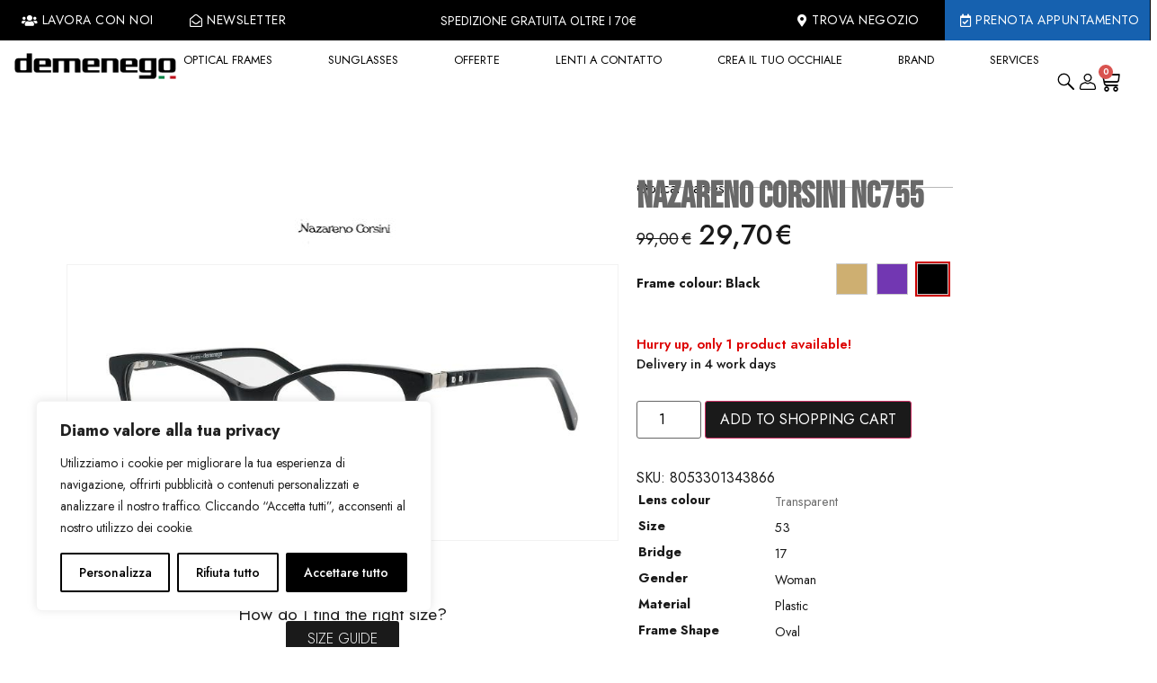

--- FILE ---
content_type: text/html; charset=UTF-8
request_url: https://www.demenego.it/en/prodotto/nazareno-corsini-nc755/
body_size: 72623
content:
<!doctype html>
<html translate="no" lang="en">
<head>

	<meta charset="UTF-8">
		<meta name="viewport" content="width=device-width, initial-scale=1">
	<link rel="profile" href="https://gmpg.org/xfn/11">
    <link rel="preconnect" href="https://fonts.googleapis.com"> 
    <link rel="preconnect" href="https://fonts.gstatic.com" crossorigin> 
    
    <title>Nazareno Corsini NC755 - Ottica Demenego</title><link rel="preload" data-rocket-preload as="style" href="https://fonts.googleapis.com/css?family=Playfair%20Display%3A100%2C100italic%2C200%2C200italic%2C300%2C300italic%2C400%2C400italic%2C500%2C500italic%2C600%2C600italic%2C700%2C700italic%2C800%2C800italic%2C900%2C900italic%7CJost%3A100%2C100italic%2C200%2C200italic%2C300%2C300italic%2C400%2C400italic%2C500%2C500italic%2C600%2C600italic%2C700%2C700italic%2C800%2C800italic%2C900%2C900italic%7CRoboto%3A100%2C100italic%2C200%2C200italic%2C300%2C300italic%2C400%2C400italic%2C500%2C500italic%2C600%2C600italic%2C700%2C700italic%2C800%2C800italic%2C900%2C900italic%7CBebas%20Neue%3A100%2C100italic%2C200%2C200italic%2C300%2C300italic%2C400%2C400italic%2C500%2C500italic%2C600%2C600italic%2C700%2C700italic%2C800%2C800italic%2C900%2C900italic&#038;display=swap" /><link rel="stylesheet" href="https://fonts.googleapis.com/css?family=Playfair%20Display%3A100%2C100italic%2C200%2C200italic%2C300%2C300italic%2C400%2C400italic%2C500%2C500italic%2C600%2C600italic%2C700%2C700italic%2C800%2C800italic%2C900%2C900italic%7CJost%3A100%2C100italic%2C200%2C200italic%2C300%2C300italic%2C400%2C400italic%2C500%2C500italic%2C600%2C600italic%2C700%2C700italic%2C800%2C800italic%2C900%2C900italic%7CRoboto%3A100%2C100italic%2C200%2C200italic%2C300%2C300italic%2C400%2C400italic%2C500%2C500italic%2C600%2C600italic%2C700%2C700italic%2C800%2C800italic%2C900%2C900italic%7CBebas%20Neue%3A100%2C100italic%2C200%2C200italic%2C300%2C300italic%2C400%2C400italic%2C500%2C500italic%2C600%2C600italic%2C700%2C700italic%2C800%2C800italic%2C900%2C900italic&#038;display=swap" media="print" onload="this.media='all'" /><noscript><link rel="stylesheet" href="https://fonts.googleapis.com/css?family=Playfair%20Display%3A100%2C100italic%2C200%2C200italic%2C300%2C300italic%2C400%2C400italic%2C500%2C500italic%2C600%2C600italic%2C700%2C700italic%2C800%2C800italic%2C900%2C900italic%7CJost%3A100%2C100italic%2C200%2C200italic%2C300%2C300italic%2C400%2C400italic%2C500%2C500italic%2C600%2C600italic%2C700%2C700italic%2C800%2C800italic%2C900%2C900italic%7CRoboto%3A100%2C100italic%2C200%2C200italic%2C300%2C300italic%2C400%2C400italic%2C500%2C500italic%2C600%2C600italic%2C700%2C700italic%2C800%2C800italic%2C900%2C900italic%7CBebas%20Neue%3A100%2C100italic%2C200%2C200italic%2C300%2C300italic%2C400%2C400italic%2C500%2C500italic%2C600%2C600italic%2C700%2C700italic%2C800%2C800italic%2C900%2C900italic&#038;display=swap" /></noscript><link rel="preload" data-rocket-preload as="style" href="https://fonts.googleapis.com/css2?family=Bebas+Neue&#038;display=swap" /><link rel="stylesheet" href="https://fonts.googleapis.com/css2?family=Bebas+Neue&#038;display=swap" media="print" onload="this.media='all'" /><noscript><link rel="stylesheet" href="https://fonts.googleapis.com/css2?family=Bebas+Neue&#038;display=swap" /></noscript>

<!-- Google Tag Manager for WordPress by gtm4wp.com -->
<script data-cfasync="false" data-pagespeed-no-defer>
	var gtm4wp_datalayer_name = "dataLayer";
	var dataLayer = dataLayer || [];
	const gtm4wp_use_sku_instead = 1;
	const gtm4wp_currency = 'EUR';
	const gtm4wp_product_per_impression = 10;
	const gtm4wp_clear_ecommerce = false;
	const gtm4wp_datalayer_max_timeout = 2000;
</script>
<!-- End Google Tag Manager for WordPress by gtm4wp.com --><meta property="product:price:amount" content="99">
<meta property="product:price:currency" content="EUR">
<meta name="dc.title" content="Nazareno Corsini NC755 - Ottica Demenego">
<meta name="dc.relation" content="https://www.demenego.it/prodotto/nazareno-corsini-nc755/">
<meta name="dc.source" content="https://www.demenego.it/">
<meta name="dc.language" content="it_IT">
<meta name="robots" content="index, follow, max-snippet:-1, max-image-preview:large, max-video-preview:-1">
<link rel="canonical" href="https://www.demenego.it/en/prodotto/nazareno-corsini-nc755/">
<meta property="og:url" content="https://www.demenego.it/en/prodotto/nazareno-corsini-nc755/">
<meta property="og:site_name" content="Ottica Demenego">
<meta property="og:locale" content="en">
<meta property="og:type" content="og:product">
<meta property="article:author" content="https://www.facebook.com/otticademenego">
<meta property="article:publisher" content="https://www.facebook.com/otticademenego">
<meta property="og:title" content="Nazareno Corsini NC755 - Ottica Demenego">
<meta property="fb:pages" content="">
<meta property="fb:admins" content="">
<meta property="fb:app_id" content="">
<meta name="twitter:card" content="summary">
<meta name="twitter:title" content="Nazareno Corsini NC755 - Ottica Demenego">
<link rel='dns-prefetch' href='//use.fontawesome.com' />
<link href='https://fonts.gstatic.com' crossorigin rel='preconnect' />
<link rel="alternate" type="application/rss+xml" title="Ottica Demenego &raquo; Feed" href="https://www.demenego.it/feed/" />
<link rel="alternate" type="application/rss+xml" title="Ottica Demenego &raquo; Feed dei commenti" href="https://www.demenego.it/comments/feed/" />
<link rel="alternate" type="application/rss+xml" title="Ottica Demenego &raquo; Nazareno Corsini NC755 Feed dei commenti" href="https://www.demenego.it/prodotto/nazareno-corsini-nc755/feed/" />
<link rel="alternate" title="oEmbed (JSON)" type="application/json+oembed" href="https://www.demenego.it/wp-json/oembed/1.0/embed?url=https%3A%2F%2Fwww.demenego.it%2Fprodotto%2Fnazareno-corsini-nc755%2F" />
<link rel="alternate" title="oEmbed (XML)" type="text/xml+oembed" href="https://www.demenego.it/wp-json/oembed/1.0/embed?url=https%3A%2F%2Fwww.demenego.it%2Fprodotto%2Fnazareno-corsini-nc755%2F&#038;format=xml" />
<style id='wp-img-auto-sizes-contain-inline-css'>
img:is([sizes=auto i],[sizes^="auto," i]){contain-intrinsic-size:3000px 1500px}
/*# sourceURL=wp-img-auto-sizes-contain-inline-css */
</style>
<style id='wp-emoji-styles-inline-css'>

	img.wp-smiley, img.emoji {
		display: inline !important;
		border: none !important;
		box-shadow: none !important;
		height: 1em !important;
		width: 1em !important;
		margin: 0 0.07em !important;
		vertical-align: -0.1em !important;
		background: none !important;
		padding: 0 !important;
	}
/*# sourceURL=wp-emoji-styles-inline-css */
</style>
<link rel='stylesheet' id='wp-block-library-css' href='https://www.demenego.it/wp-includes/css/dist/block-library/style.min.css?ver=6.9' media='all' />
<link rel='stylesheet' id='wc-blocks-style-css' href='https://www.demenego.it/wp-content/plugins/woocommerce/assets/client/blocks/wc-blocks.css?ver=wc-9.4.2' media='all' />
<style id='global-styles-inline-css'>
:root{--wp--preset--aspect-ratio--square: 1;--wp--preset--aspect-ratio--4-3: 4/3;--wp--preset--aspect-ratio--3-4: 3/4;--wp--preset--aspect-ratio--3-2: 3/2;--wp--preset--aspect-ratio--2-3: 2/3;--wp--preset--aspect-ratio--16-9: 16/9;--wp--preset--aspect-ratio--9-16: 9/16;--wp--preset--color--black: #000000;--wp--preset--color--cyan-bluish-gray: #abb8c3;--wp--preset--color--white: #ffffff;--wp--preset--color--pale-pink: #f78da7;--wp--preset--color--vivid-red: #cf2e2e;--wp--preset--color--luminous-vivid-orange: #ff6900;--wp--preset--color--luminous-vivid-amber: #fcb900;--wp--preset--color--light-green-cyan: #7bdcb5;--wp--preset--color--vivid-green-cyan: #00d084;--wp--preset--color--pale-cyan-blue: #8ed1fc;--wp--preset--color--vivid-cyan-blue: #0693e3;--wp--preset--color--vivid-purple: #9b51e0;--wp--preset--gradient--vivid-cyan-blue-to-vivid-purple: linear-gradient(135deg,rgb(6,147,227) 0%,rgb(155,81,224) 100%);--wp--preset--gradient--light-green-cyan-to-vivid-green-cyan: linear-gradient(135deg,rgb(122,220,180) 0%,rgb(0,208,130) 100%);--wp--preset--gradient--luminous-vivid-amber-to-luminous-vivid-orange: linear-gradient(135deg,rgb(252,185,0) 0%,rgb(255,105,0) 100%);--wp--preset--gradient--luminous-vivid-orange-to-vivid-red: linear-gradient(135deg,rgb(255,105,0) 0%,rgb(207,46,46) 100%);--wp--preset--gradient--very-light-gray-to-cyan-bluish-gray: linear-gradient(135deg,rgb(238,238,238) 0%,rgb(169,184,195) 100%);--wp--preset--gradient--cool-to-warm-spectrum: linear-gradient(135deg,rgb(74,234,220) 0%,rgb(151,120,209) 20%,rgb(207,42,186) 40%,rgb(238,44,130) 60%,rgb(251,105,98) 80%,rgb(254,248,76) 100%);--wp--preset--gradient--blush-light-purple: linear-gradient(135deg,rgb(255,206,236) 0%,rgb(152,150,240) 100%);--wp--preset--gradient--blush-bordeaux: linear-gradient(135deg,rgb(254,205,165) 0%,rgb(254,45,45) 50%,rgb(107,0,62) 100%);--wp--preset--gradient--luminous-dusk: linear-gradient(135deg,rgb(255,203,112) 0%,rgb(199,81,192) 50%,rgb(65,88,208) 100%);--wp--preset--gradient--pale-ocean: linear-gradient(135deg,rgb(255,245,203) 0%,rgb(182,227,212) 50%,rgb(51,167,181) 100%);--wp--preset--gradient--electric-grass: linear-gradient(135deg,rgb(202,248,128) 0%,rgb(113,206,126) 100%);--wp--preset--gradient--midnight: linear-gradient(135deg,rgb(2,3,129) 0%,rgb(40,116,252) 100%);--wp--preset--font-size--small: 13px;--wp--preset--font-size--medium: 20px;--wp--preset--font-size--large: 36px;--wp--preset--font-size--x-large: 42px;--wp--preset--font-family--inter: "Inter", sans-serif;--wp--preset--font-family--cardo: Cardo;--wp--preset--spacing--20: 0.44rem;--wp--preset--spacing--30: 0.67rem;--wp--preset--spacing--40: 1rem;--wp--preset--spacing--50: 1.5rem;--wp--preset--spacing--60: 2.25rem;--wp--preset--spacing--70: 3.38rem;--wp--preset--spacing--80: 5.06rem;--wp--preset--shadow--natural: 6px 6px 9px rgba(0, 0, 0, 0.2);--wp--preset--shadow--deep: 12px 12px 50px rgba(0, 0, 0, 0.4);--wp--preset--shadow--sharp: 6px 6px 0px rgba(0, 0, 0, 0.2);--wp--preset--shadow--outlined: 6px 6px 0px -3px rgb(255, 255, 255), 6px 6px rgb(0, 0, 0);--wp--preset--shadow--crisp: 6px 6px 0px rgb(0, 0, 0);}:where(.is-layout-flex){gap: 0.5em;}:where(.is-layout-grid){gap: 0.5em;}body .is-layout-flex{display: flex;}.is-layout-flex{flex-wrap: wrap;align-items: center;}.is-layout-flex > :is(*, div){margin: 0;}body .is-layout-grid{display: grid;}.is-layout-grid > :is(*, div){margin: 0;}:where(.wp-block-columns.is-layout-flex){gap: 2em;}:where(.wp-block-columns.is-layout-grid){gap: 2em;}:where(.wp-block-post-template.is-layout-flex){gap: 1.25em;}:where(.wp-block-post-template.is-layout-grid){gap: 1.25em;}.has-black-color{color: var(--wp--preset--color--black) !important;}.has-cyan-bluish-gray-color{color: var(--wp--preset--color--cyan-bluish-gray) !important;}.has-white-color{color: var(--wp--preset--color--white) !important;}.has-pale-pink-color{color: var(--wp--preset--color--pale-pink) !important;}.has-vivid-red-color{color: var(--wp--preset--color--vivid-red) !important;}.has-luminous-vivid-orange-color{color: var(--wp--preset--color--luminous-vivid-orange) !important;}.has-luminous-vivid-amber-color{color: var(--wp--preset--color--luminous-vivid-amber) !important;}.has-light-green-cyan-color{color: var(--wp--preset--color--light-green-cyan) !important;}.has-vivid-green-cyan-color{color: var(--wp--preset--color--vivid-green-cyan) !important;}.has-pale-cyan-blue-color{color: var(--wp--preset--color--pale-cyan-blue) !important;}.has-vivid-cyan-blue-color{color: var(--wp--preset--color--vivid-cyan-blue) !important;}.has-vivid-purple-color{color: var(--wp--preset--color--vivid-purple) !important;}.has-black-background-color{background-color: var(--wp--preset--color--black) !important;}.has-cyan-bluish-gray-background-color{background-color: var(--wp--preset--color--cyan-bluish-gray) !important;}.has-white-background-color{background-color: var(--wp--preset--color--white) !important;}.has-pale-pink-background-color{background-color: var(--wp--preset--color--pale-pink) !important;}.has-vivid-red-background-color{background-color: var(--wp--preset--color--vivid-red) !important;}.has-luminous-vivid-orange-background-color{background-color: var(--wp--preset--color--luminous-vivid-orange) !important;}.has-luminous-vivid-amber-background-color{background-color: var(--wp--preset--color--luminous-vivid-amber) !important;}.has-light-green-cyan-background-color{background-color: var(--wp--preset--color--light-green-cyan) !important;}.has-vivid-green-cyan-background-color{background-color: var(--wp--preset--color--vivid-green-cyan) !important;}.has-pale-cyan-blue-background-color{background-color: var(--wp--preset--color--pale-cyan-blue) !important;}.has-vivid-cyan-blue-background-color{background-color: var(--wp--preset--color--vivid-cyan-blue) !important;}.has-vivid-purple-background-color{background-color: var(--wp--preset--color--vivid-purple) !important;}.has-black-border-color{border-color: var(--wp--preset--color--black) !important;}.has-cyan-bluish-gray-border-color{border-color: var(--wp--preset--color--cyan-bluish-gray) !important;}.has-white-border-color{border-color: var(--wp--preset--color--white) !important;}.has-pale-pink-border-color{border-color: var(--wp--preset--color--pale-pink) !important;}.has-vivid-red-border-color{border-color: var(--wp--preset--color--vivid-red) !important;}.has-luminous-vivid-orange-border-color{border-color: var(--wp--preset--color--luminous-vivid-orange) !important;}.has-luminous-vivid-amber-border-color{border-color: var(--wp--preset--color--luminous-vivid-amber) !important;}.has-light-green-cyan-border-color{border-color: var(--wp--preset--color--light-green-cyan) !important;}.has-vivid-green-cyan-border-color{border-color: var(--wp--preset--color--vivid-green-cyan) !important;}.has-pale-cyan-blue-border-color{border-color: var(--wp--preset--color--pale-cyan-blue) !important;}.has-vivid-cyan-blue-border-color{border-color: var(--wp--preset--color--vivid-cyan-blue) !important;}.has-vivid-purple-border-color{border-color: var(--wp--preset--color--vivid-purple) !important;}.has-vivid-cyan-blue-to-vivid-purple-gradient-background{background: var(--wp--preset--gradient--vivid-cyan-blue-to-vivid-purple) !important;}.has-light-green-cyan-to-vivid-green-cyan-gradient-background{background: var(--wp--preset--gradient--light-green-cyan-to-vivid-green-cyan) !important;}.has-luminous-vivid-amber-to-luminous-vivid-orange-gradient-background{background: var(--wp--preset--gradient--luminous-vivid-amber-to-luminous-vivid-orange) !important;}.has-luminous-vivid-orange-to-vivid-red-gradient-background{background: var(--wp--preset--gradient--luminous-vivid-orange-to-vivid-red) !important;}.has-very-light-gray-to-cyan-bluish-gray-gradient-background{background: var(--wp--preset--gradient--very-light-gray-to-cyan-bluish-gray) !important;}.has-cool-to-warm-spectrum-gradient-background{background: var(--wp--preset--gradient--cool-to-warm-spectrum) !important;}.has-blush-light-purple-gradient-background{background: var(--wp--preset--gradient--blush-light-purple) !important;}.has-blush-bordeaux-gradient-background{background: var(--wp--preset--gradient--blush-bordeaux) !important;}.has-luminous-dusk-gradient-background{background: var(--wp--preset--gradient--luminous-dusk) !important;}.has-pale-ocean-gradient-background{background: var(--wp--preset--gradient--pale-ocean) !important;}.has-electric-grass-gradient-background{background: var(--wp--preset--gradient--electric-grass) !important;}.has-midnight-gradient-background{background: var(--wp--preset--gradient--midnight) !important;}.has-small-font-size{font-size: var(--wp--preset--font-size--small) !important;}.has-medium-font-size{font-size: var(--wp--preset--font-size--medium) !important;}.has-large-font-size{font-size: var(--wp--preset--font-size--large) !important;}.has-x-large-font-size{font-size: var(--wp--preset--font-size--x-large) !important;}
/*# sourceURL=global-styles-inline-css */
</style>

<style id='classic-theme-styles-inline-css'>
/*! This file is auto-generated */
.wp-block-button__link{color:#fff;background-color:#32373c;border-radius:9999px;box-shadow:none;text-decoration:none;padding:calc(.667em + 2px) calc(1.333em + 2px);font-size:1.125em}.wp-block-file__button{background:#32373c;color:#fff;text-decoration:none}
/*# sourceURL=/wp-includes/css/classic-themes.min.css */
</style>
<link rel='stylesheet' id='idm-aws-public-css-css' href='https://www.demenego.it/wp-content/plugins/advance-easy-shipping-for-woocommerce/assets/css/asw-public.min.css?ver=all' media='all' />
<link rel='stylesheet' id='agile-store-locator-init-css' href='https://www.demenego.it/wp-content/plugins/agile-store-locator/public/css/init.css?ver=4.6.32' media='all' />
<link rel='stylesheet' id='woocommerce-layout-css' href='https://www.demenego.it/wp-content/plugins/woocommerce/assets/css/woocommerce-layout.css?ver=9.4.2' media='all' />
<link rel='stylesheet' id='woocommerce-smallscreen-css' href='https://www.demenego.it/wp-content/plugins/woocommerce/assets/css/woocommerce-smallscreen.css?ver=9.4.2' media='only screen and (max-width: 768px)' />
<link rel='stylesheet' id='woocommerce-general-css' href='https://www.demenego.it/wp-content/plugins/woocommerce/assets/css/woocommerce.css?ver=9.4.2' media='all' />
<style id='woocommerce-inline-inline-css'>
.woocommerce form .form-row .required { visibility: visible; }
/*# sourceURL=woocommerce-inline-inline-css */
</style>
<link rel='stylesheet' id='weglot-css-css' href='https://www.demenego.it/wp-content/plugins/weglot/dist/css/front-css.css?ver=5.2' media='all' />
<style id="weglot-custom-style">.wg-list.country-selector .wgcurrent {
    border: solid 2px #ffb703!important;
    background-color: #ffb703!important;
    border-radius: 25px!important;
    padding: 2px!important;
}

.wg-list.country-selector .wgcurrent a {
    text-decoration: none!important;
	color:#C00 !important;
}

.country-selector a {
    color: white!important;
}

.wg-list.country-selector li {
    margin-left: 5px!important;
    border: solid 2px white;
    border-radius: 25px!important;
}</style><link rel='stylesheet' id='new-flag-css-css' href='https://www.demenego.it/wp-content/plugins/weglot/dist/css/new-flags.css?ver=5.2' media='all' />
<link rel='stylesheet' id='gateway-css' href='https://www.demenego.it/wp-content/plugins/woocommerce-paypal-payments/modules/ppcp-button/assets/css/gateway.css?ver=2.9.4' media='all' />
<link rel='stylesheet' id='yith-infs-style-css' href='https://www.demenego.it/wp-content/plugins/yith-infinite-scrolling-premium/assets/css/frontend.css?ver=2.6.0' media='all' />
<link rel='stylesheet' id='ion.range-slider-css' href='https://www.demenego.it/wp-content/plugins/yith-woocommerce-ajax-product-filter-premium/assets/css/ion.range-slider.css?ver=2.3.1' media='all' />
<link rel='stylesheet' id='yith-wcan-shortcodes-css' href='https://www.demenego.it/wp-content/plugins/yith-woocommerce-ajax-product-filter-premium/assets/css/shortcodes.css?ver=5.16.0' media='all' />
<style id='yith-wcan-shortcodes-inline-css'>
:root{
	--yith-wcan-filters_colors_titles: #333333;
	--yith-wcan-filters_colors_background: #FFFFFF;
	--yith-wcan-filters_colors_accent: #A7144C;
	--yith-wcan-filters_colors_accent_r: 167;
	--yith-wcan-filters_colors_accent_g: 20;
	--yith-wcan-filters_colors_accent_b: 76;
	--yith-wcan-color_swatches_border_radius: 5px;
	--yith-wcan-color_swatches_size: 30px;
	--yith-wcan-labels_style_background: #FFFFFF;
	--yith-wcan-labels_style_background_hover: rgb(26,26,26);
	--yith-wcan-labels_style_background_active: rgb(26,26,26);
	--yith-wcan-labels_style_text: #434343;
	--yith-wcan-labels_style_text_hover: #FFFFFF;
	--yith-wcan-labels_style_text_active: #FFFFFF;
	--yith-wcan-anchors_style_text: #434343;
	--yith-wcan-anchors_style_text_hover: #A7144C;
	--yith-wcan-anchors_style_text_active: #A7144C;
}
/*# sourceURL=yith-wcan-shortcodes-inline-css */
</style>
<link rel='stylesheet' id='yith-wcbr-css' href='https://www.demenego.it/wp-content/plugins/yith-woocommerce-brands-add-on-premium/assets/css/yith-wcbr.css?ver=2.40.0' media='all' />
<link rel='stylesheet' id='jquery-swiper-css' href='https://www.demenego.it/wp-content/plugins/yith-woocommerce-brands-add-on-premium/assets/css/swiper.css?ver=6.4.6' media='all' />
<link rel='stylesheet' id='select2-css' href='https://www.demenego.it/wp-content/plugins/woocommerce/assets/css/select2.css?ver=9.4.2' media='all' />
<link rel='stylesheet' id='yith-wcbr-shortcode-css' href='https://www.demenego.it/wp-content/plugins/yith-woocommerce-brands-add-on-premium/assets/css/yith-wcbr-shortcode.css?ver=2.40.0' media='all' />
<link rel='stylesheet' id='yith_wccl_frontend-css' href='https://www.demenego.it/wp-content/plugins/yith-woocommerce-color-label-variations-premium/assets/css/yith-wccl.css?ver=2.5.0' media='all' />
<style id='yith_wccl_frontend-inline-css'>
:root{
	--yith-wccl-tooltip-colors_background: #222222;
	--yith-wccl-tooltip-colors_text-color: #ffffff;
	--yith-wccl-form-colors_border: #ffffff;
	--yith-wccl-form-colors_accent: #448a85;
	--yith-wccl-form-colors-accent-hover: rgba(68,138,133,0.4);
	--yith-wccl-customization-color-swatches-size: 25px;
	--yith-wccl-customization-color-swatches-border-radius: 0px;
	--yith-wccl-customization-option-border-radius: 0px;
}
/*# sourceURL=yith_wccl_frontend-inline-css */
</style>
<link rel='stylesheet' id='ywot_style-css' href='https://www.demenego.it/wp-content/plugins/yith-woocommerce-order-tracking-premium/assets/css/ywot_style.css?ver=2.42.0' media='all' />
<link rel='stylesheet' id='hello-elementor-theme-style-css' href='https://www.demenego.it/wp-content/themes/hello-elementor/theme.min.css?ver=3.0.0' media='all' />
<link rel='stylesheet' id='hello-elementor-child-style-css' href='https://www.demenego.it/wp-content/themes/hello-theme-child-master/style.css?ver=1.0.0' media='all' />
<link rel='stylesheet' id='featured-child-style-css' href='https://www.demenego.it/wp-content/themes/hello-theme-child-master/css/prodotti-in-evidenza.css?ver=6.9' media='all' />
<link rel='stylesheet' id='store-child-style-css' href='https://www.demenego.it/wp-content/themes/hello-theme-child-master/css/store.css?ver=6.9' media='all' />
<link rel='stylesheet' id='punti-vendita-child-style-css' href='https://www.demenego.it/wp-content/themes/hello-theme-child-master/css/punti-vendita.css?ver=6.9' media='all' />
<link rel='stylesheet' id='custom-fa-css' href='https://use.fontawesome.com/releases/v5.0.6/css/all.css?ver=6.9' media='all' />
<link rel='stylesheet' id='hello-elementor-css' href='https://www.demenego.it/wp-content/themes/hello-elementor/style.min.css?ver=3.0.0' media='all' />
<link rel='stylesheet' id='hello-elementor-header-footer-css' href='https://www.demenego.it/wp-content/themes/hello-elementor/header-footer.min.css?ver=3.0.0' media='all' />
<link rel='stylesheet' id='elementor-frontend-css' href='https://www.demenego.it/wp-content/uploads/elementor/css/custom-frontend.min.css?ver=1768293333' media='all' />
<link rel='stylesheet' id='widget-icon-list-css' href='https://www.demenego.it/wp-content/uploads/elementor/css/custom-widget-icon-list.min.css?ver=1768293333' media='all' />
<link rel='stylesheet' id='widget-image-css' href='https://www.demenego.it/wp-content/plugins/elementor/assets/css/widget-image.min.css?ver=3.27.0' media='all' />
<link rel='stylesheet' id='widget-woocommerce-menu-cart-css' href='https://www.demenego.it/wp-content/uploads/elementor/css/custom-pro-widget-woocommerce-menu-cart.min.css?ver=1768293334' media='all' />
<link rel='stylesheet' id='e-sticky-css' href='https://www.demenego.it/wp-content/plugins/elementor-pro/assets/css/modules/sticky.min.css?ver=3.27.0' media='all' />
<link rel='stylesheet' id='widget-heading-css' href='https://www.demenego.it/wp-content/plugins/elementor/assets/css/widget-heading.min.css?ver=3.27.0' media='all' />
<link rel='stylesheet' id='widget-nav-menu-css' href='https://www.demenego.it/wp-content/uploads/elementor/css/custom-pro-widget-nav-menu.min.css?ver=1768293334' media='all' />
<link rel='stylesheet' id='widget-text-editor-css' href='https://www.demenego.it/wp-content/plugins/elementor/assets/css/widget-text-editor.min.css?ver=3.27.0' media='all' />
<link rel='stylesheet' id='widget-social-icons-css' href='https://www.demenego.it/wp-content/plugins/elementor/assets/css/widget-social-icons.min.css?ver=3.27.0' media='all' />
<link rel='stylesheet' id='e-apple-webkit-css' href='https://www.demenego.it/wp-content/uploads/elementor/css/custom-apple-webkit.min.css?ver=1768293333' media='all' />
<link rel='stylesheet' id='widget-woocommerce-product-images-css' href='https://www.demenego.it/wp-content/plugins/elementor-pro/assets/css/widget-woocommerce-product-images.min.css?ver=3.27.0' media='all' />
<link rel='stylesheet' id='widget-divider-css' href='https://www.demenego.it/wp-content/plugins/elementor/assets/css/widget-divider.min.css?ver=3.27.0' media='all' />
<link rel='stylesheet' id='widget-woocommerce-product-price-css' href='https://www.demenego.it/wp-content/plugins/elementor-pro/assets/css/widget-woocommerce-product-price.min.css?ver=3.27.0' media='all' />
<link rel='stylesheet' id='widget-woocommerce-product-add-to-cart-css' href='https://www.demenego.it/wp-content/uploads/elementor/css/custom-pro-widget-woocommerce-product-add-to-cart.min.css?ver=1768293334' media='all' />
<link rel='stylesheet' id='widget-woocommerce-product-additional-information-css' href='https://www.demenego.it/wp-content/plugins/elementor-pro/assets/css/widget-woocommerce-product-additional-information.min.css?ver=3.27.0' media='all' />
<link rel='stylesheet' id='widget-form-css' href='https://www.demenego.it/wp-content/plugins/elementor-pro/assets/css/widget-form.min.css?ver=3.27.0' media='all' />
<link rel='stylesheet' id='widget-woocommerce-products-css' href='https://www.demenego.it/wp-content/plugins/elementor-pro/assets/css/widget-woocommerce-products.min.css?ver=3.27.0' media='all' />
<link rel='stylesheet' id='elementor-icons-css' href='https://www.demenego.it/wp-content/plugins/elementor/assets/lib/eicons/css/elementor-icons.min.css?ver=5.35.0' media='all' />
<link rel='stylesheet' id='elementor-post-11-css' href='https://www.demenego.it/wp-content/uploads/elementor/css/post-11.css?ver=1768293333' media='all' />
<link rel='stylesheet' id='font-awesome-5-all-css' href='https://www.demenego.it/wp-content/plugins/elementor/assets/lib/font-awesome/css/all.min.css?ver=3.27.0' media='all' />
<link rel='stylesheet' id='font-awesome-4-shim-css' href='https://www.demenego.it/wp-content/plugins/elementor/assets/lib/font-awesome/css/v4-shims.min.css?ver=3.27.0' media='all' />
<link rel='stylesheet' id='elementor-post-2612764-css' href='https://www.demenego.it/wp-content/uploads/elementor/css/post-2612764.css?ver=1768293335' media='all' />
<link rel='stylesheet' id='elementor-post-176-css' href='https://www.demenego.it/wp-content/uploads/elementor/css/post-176.css?ver=1768293335' media='all' />
<link rel='stylesheet' id='elementor-post-3100198-css' href='https://www.demenego.it/wp-content/uploads/elementor/css/post-3100198.css?ver=1768293335' media='all' />
<link rel='stylesheet' id='ywdpd_owl-css' href='https://www.demenego.it/wp-content/plugins/yith-woocommerce-dynamic-pricing-and-discounts-premium/assets/css/owl/owl.carousel.min.css?ver=4.26.0' media='all' />
<link rel='stylesheet' id='yith_ywdpd_frontend-css' href='https://www.demenego.it/wp-content/plugins/yith-woocommerce-dynamic-pricing-and-discounts-premium/assets/css/frontend.css?ver=4.26.0' media='all' />

<link rel='stylesheet' id='elementor-icons-shared-0-css' href='https://www.demenego.it/wp-content/plugins/elementor/assets/lib/font-awesome/css/fontawesome.min.css?ver=5.15.3' media='all' />
<link rel='stylesheet' id='elementor-icons-fa-solid-css' href='https://www.demenego.it/wp-content/plugins/elementor/assets/lib/font-awesome/css/solid.min.css?ver=5.15.3' media='all' />
<link rel='stylesheet' id='elementor-icons-fa-regular-css' href='https://www.demenego.it/wp-content/plugins/elementor/assets/lib/font-awesome/css/regular.min.css?ver=5.15.3' media='all' />
<link rel='stylesheet' id='elementor-icons-fa-brands-css' href='https://www.demenego.it/wp-content/plugins/elementor/assets/lib/font-awesome/css/brands.min.css?ver=5.15.3' media='all' />
<link rel="preconnect" href="https://fonts.gstatic.com/" crossorigin><script type="text/template" id="tmpl-variation-template">
	<div class="woocommerce-variation-description">{{{ data.variation.variation_description }}}</div>
	<div class="woocommerce-variation-price">{{{ data.variation.price_html }}}</div>
	<div class="woocommerce-variation-availability">{{{ data.variation.availability_html }}}</div>
</script>
<script type="text/template" id="tmpl-unavailable-variation-template">
	<p role="alert">Questo prodotto non è disponibile. Scegli un&#039;altra combinazione.</p>
</script>
<script id="webtoffee-cookie-consent-js-extra">
var _wccConfig = {"_ipData":[],"_assetsURL":"https://www.demenego.it/wp-content/plugins/webtoffee-cookie-consent/lite/frontend/images/","_publicURL":"https://www.demenego.it","_categories":[{"name":"Necessaria","slug":"necessary","isNecessary":true,"ccpaDoNotSell":true,"cookies":[{"cookieID":"wt_consent","domain":"www.demenego.it","provider":""},{"cookieID":"elementor","domain":"demenego.it","provider":""},{"cookieID":"wpEmojiSettingsSupports","domain":"demenego.it","provider":""},{"cookieID":"enforce_policy","domain":".paypal.com","provider":"paypal.com|.paypalobjects.com"},{"cookieID":"ts","domain":".paypal.com","provider":"paypal.com|.paypalobjects.com"},{"cookieID":"ts_c","domain":".paypal.com","provider":"paypal.com|.paypalobjects.com"},{"cookieID":"sbjs_migrations","domain":".demenego.it","provider":"sourcebuster.min.js"},{"cookieID":"sbjs_current_add","domain":".demenego.it","provider":"sourcebuster.min.js"},{"cookieID":"sbjs_first_add","domain":".demenego.it","provider":"sourcebuster.min.js"},{"cookieID":"sbjs_current","domain":".demenego.it","provider":"sourcebuster.min.js"},{"cookieID":"sbjs_first","domain":".demenego.it","provider":"sourcebuster.min.js"},{"cookieID":"sbjs_udata","domain":".demenego.it","provider":"sourcebuster.min.js"},{"cookieID":"sbjs_session","domain":".demenego.it","provider":"sourcebuster.min.js"},{"cookieID":"x-pp-s","domain":".paypal.com","provider":"paypal.com|.paypalobjects.com"},{"cookieID":"tsrce","domain":".paypal.com","provider":"paypal.com|.paypalobjects.com"},{"cookieID":"nsid","domain":"www.paypal.com","provider":"paypal.com|.paypalobjects.com"},{"cookieID":"l7_az","domain":".paypal.com","provider":"paypal.com|.paypalobjects.com"}],"active":true,"defaultConsent":{"gdpr":true,"ccpa":true},"foundNoCookieScript":false},{"name":"Funzionale","slug":"functional","isNecessary":false,"ccpaDoNotSell":true,"cookies":[{"cookieID":"LANG","domain":".paypal.com","provider":".linkedin.com|licdn.com"}],"active":true,"defaultConsent":{"gdpr":false,"ccpa":false},"foundNoCookieScript":false},{"name":"Analitica","slug":"analytics","isNecessary":false,"ccpaDoNotSell":true,"cookies":[{"cookieID":"CLID","domain":"www.clarity.ms","provider":"clarity.ms"},{"cookieID":"_gcl_au","domain":".demenego.it","provider":"googletagmanager.com"},{"cookieID":"_fbp","domain":".demenego.it","provider":"facebook.net"},{"cookieID":"_clck","domain":".demenego.it","provider":"clarity.ms"},{"cookieID":"_ga","domain":".demenego.it","provider":"google-analytics.com|googletagmanager.com/gtag/js"},{"cookieID":"_ga_*","domain":".demenego.it","provider":"google-analytics.com|googletagmanager.com/gtag/js"},{"cookieID":"SM","domain":".c.clarity.ms","provider":"clarity.ms"},{"cookieID":"_clsk","domain":".demenego.it","provider":"clarity.ms"},{"cookieID":"MR","domain":".c.bing.com","provider":"bing.com"}],"active":true,"defaultConsent":{"gdpr":false,"ccpa":false},"foundNoCookieScript":false},{"name":"Prestazioni","slug":"performance","isNecessary":false,"ccpaDoNotSell":true,"cookies":[{"cookieID":"SRM_B","domain":".c.bing.com","provider":"bing.com"}],"active":true,"defaultConsent":{"gdpr":false,"ccpa":false},"foundNoCookieScript":false},{"name":"Pubblicitari","slug":"advertisement","isNecessary":false,"ccpaDoNotSell":true,"cookies":[{"cookieID":"MUID","domain":".clarity.ms","provider":"bing.com"},{"cookieID":"ANONCHK","domain":".c.clarity.ms","provider":"bing.com"}],"active":true,"defaultConsent":{"gdpr":false,"ccpa":false},"foundNoCookieScript":false},{"name":"Altre","slug":"others","isNecessary":false,"ccpaDoNotSell":true,"cookies":[],"active":true,"defaultConsent":{"gdpr":false,"ccpa":false},"foundNoCookieScript":false}],"_activeLaw":"gdpr","_rootDomain":"","_block":"1","_showBanner":"1","_bannerConfig":{"GDPR":{"settings":{"type":"box","position":"bottom-left","applicableLaw":"gdpr","preferenceCenter":"center","selectedRegion":"ALL","consentExpiry":365,"shortcodes":[{"key":"wcc_readmore","content":"\u003Ca href=\"#\" class=\"wcc-policy\" aria-label=\"Politica sui cookie\" target=\"_blank\" rel=\"noopener\" data-tag=\"readmore-button\"\u003EPolitica sui cookie\u003C/a\u003E","tag":"readmore-button","status":false,"attributes":{"rel":"nofollow","target":"_blank"}},{"key":"wcc_show_desc","content":"\u003Cbutton class=\"wcc-show-desc-btn\" data-tag=\"show-desc-button\" aria-label=\"Mostra di pi\u00f9\"\u003EMostra di pi\u00f9\u003C/button\u003E","tag":"show-desc-button","status":true,"attributes":[]},{"key":"wcc_hide_desc","content":"\u003Cbutton class=\"wcc-show-desc-btn\" data-tag=\"hide-desc-button\" aria-label=\"Mostra meno\"\u003EMostra meno\u003C/button\u003E","tag":"hide-desc-button","status":true,"attributes":[]},{"key":"wcc_category_toggle_label","content":"[wcc_{{status}}_category_label] [wcc_preference_{{category_slug}}_title]","tag":"","status":true,"attributes":[]},{"key":"wcc_enable_category_label","content":"Abilitare","tag":"","status":true,"attributes":[]},{"key":"wcc_disable_category_label","content":"Disattivare","tag":"","status":true,"attributes":[]},{"key":"wcc_video_placeholder","content":"\u003Cdiv class=\"video-placeholder-normal\" data-tag=\"video-placeholder\" id=\"[UNIQUEID]\"\u003E\u003Cp class=\"video-placeholder-text-normal\" data-tag=\"placeholder-title\"\u003ESi prega di accettare il {category} consenso ai cookie\u003C/p\u003E\u003C/div\u003E","tag":"","status":true,"attributes":[]},{"key":"wcc_enable_optout_label","content":"Abilitare","tag":"","status":true,"attributes":[]},{"key":"wcc_disable_optout_label","content":"Disattivare","tag":"","status":true,"attributes":[]},{"key":"wcc_optout_toggle_label","content":"[wcc_{{status}}_optout_label] [wcc_optout_option_title]","tag":"","status":true,"attributes":[]},{"key":"wcc_optout_option_title","content":"Non vendere o condividere i miei dati personali","tag":"","status":true,"attributes":[]},{"key":"wcc_optout_close_label","content":"Vicino","tag":"","status":true,"attributes":[]}],"bannerEnabled":true},"behaviours":{"reloadBannerOnAccept":true,"loadAnalyticsByDefault":false,"animations":{"onLoad":"animate","onHide":"sticky"}},"config":{"revisitConsent":{"status":true,"tag":"revisit-consent","position":"bottom-left","meta":{"url":"#"},"styles":[],"elements":{"title":{"type":"text","tag":"revisit-consent-title","status":true,"styles":{"color":"#0056a7"}}}},"preferenceCenter":{"toggle":{"status":true,"tag":"detail-category-toggle","type":"toggle","states":{"active":{"styles":{"background-color":"#000000"}},"inactive":{"styles":{"background-color":"#D0D5D2"}}}},"poweredBy":{"status":true,"tag":"detail-powered-by","styles":{"background-color":"#EDEDED","color":"#293C5B"}}},"categoryPreview":{"status":false,"toggle":{"status":true,"tag":"detail-category-preview-toggle","type":"toggle","states":{"active":{"styles":{"background-color":"#000000"}},"inactive":{"styles":{"background-color":"#D0D5D2"}}}}},"videoPlaceholder":{"status":true,"styles":{"background-color":"#000000","border-color":"#000000","color":"#ffffff"}},"readMore":{"status":false,"tag":"readmore-button","type":"link","meta":{"noFollow":true,"newTab":true},"styles":{"color":"#000000","background-color":"transparent","border-color":"transparent"}},"auditTable":{"status":true},"optOption":{"status":true,"toggle":{"status":true,"tag":"optout-option-toggle","type":"toggle","states":{"active":{"styles":{"background-color":"#000000"}},"inactive":{"styles":{"background-color":"#FFFFFF"}}}},"gpcOption":false}}}},"_version":"3.5.0","_logConsent":"1","_tags":[{"tag":"accept-button","styles":{"color":"#FFFFFF","background-color":"#000000","border-color":"#000000"}},{"tag":"reject-button","styles":{"color":"#000000","background-color":"transparent","border-color":"#000000"}},{"tag":"settings-button","styles":{"color":"#000000","background-color":"transparent","border-color":"#000000"}},{"tag":"readmore-button","styles":{"color":"#000000","background-color":"transparent","border-color":"transparent"}},{"tag":"donotsell-button","styles":{"color":"#1863dc","background-color":"transparent","border-color":"transparent"}},{"tag":"accept-button","styles":{"color":"#FFFFFF","background-color":"#000000","border-color":"#000000"}},{"tag":"revisit-consent","styles":[]},{"tag":"detail-category-always-enabled","styles":{"color":"#008000"}}],"_rtl":"","_lawSelected":["GDPR"],"_restApiUrl":"https://directory.cookieyes.com/api/v1/ip","_renewConsent":"1758526919792","_restrictToCA":"","_customEvents":"","_ccpaAllowedRegions":[],"_gdprAllowedRegions":[],"_closeButtonAction":"reject","_ssl":"1","_providersToBlock":[{"re":".linkedin.com|licdn.com","categories":["functional"]},{"re":"clarity.ms","categories":["analytics"]},{"re":"facebook.net","categories":["analytics"]},{"re":"bing.com","categories":["analytics","performance","advertisement"]}]};
var _wccStyles = {"css":{"GDPR":".wcc-overlay{background: #000000; opacity: 0.4; position: fixed; top: 0; left: 0; width: 100%; height: 100%; z-index: 99999999;}.wcc-hide{display: none;}.wcc-btn-revisit-wrapper{display: flex; padding: 6px; border-radius: 8px; opacity: 0px; background-color:#ffffff; box-shadow: 0px 3px 10px 0px #798da04d;  align-items: center; justify-content: center;   position: fixed; z-index: 999999; cursor: pointer;}.wcc-revisit-bottom-left{bottom: 15px; left: 15px;}.wcc-revisit-bottom-right{bottom: 15px; right: 15px;}.wcc-btn-revisit-wrapper .wcc-btn-revisit{display: flex; align-items: center; justify-content: center; background: none; border: none; cursor: pointer; position: relative; margin: 0; padding: 0;}.wcc-btn-revisit-wrapper .wcc-btn-revisit img{max-width: fit-content; margin: 0; } .wcc-btn-revisit-wrapper .wcc-revisit-help-text{font-size:14px; margin-left:4px; display:none;}.wcc-btn-revisit-wrapper:hover .wcc-revisit-help-text, .wcc-btn-revisit-wrapper:focus-within .wcc-revisit-help-text { display: block;}.wcc-revisit-hide{display: none;}.wcc-preference-btn:hover{cursor:pointer; text-decoration:underline;}.wcc-cookie-audit-table { font-family: inherit; border-collapse: collapse; width: 100%;} .wcc-cookie-audit-table th, .wcc-cookie-audit-table td {text-align: left; padding: 10px; font-size: 12px; color: #000000; word-break: normal; background-color: #d9dfe7; border: 1px solid #cbced6;} .wcc-cookie-audit-table tr:nth-child(2n + 1) td { background: #f1f5fa; }.wcc-consent-container{position: fixed; width: 440px; box-sizing: border-box; z-index: 9999999; border-radius: 6px;}.wcc-consent-container .wcc-consent-bar{background: #ffffff; border: 1px solid; padding: 20px 26px; box-shadow: 0 -1px 10px 0 #acabab4d; border-radius: 6px;}.wcc-box-bottom-left{bottom: 40px; left: 40px;}.wcc-box-bottom-right{bottom: 40px; right: 40px;}.wcc-box-top-left{top: 40px; left: 40px;}.wcc-box-top-right{top: 40px; right: 40px;}.wcc-custom-brand-logo-wrapper .wcc-custom-brand-logo{width: 100px; height: auto; margin: 0 0 12px 0;}.wcc-notice .wcc-title{color: #212121; font-weight: 700; font-size: 18px; line-height: 24px; margin: 0 0 12px 0;}.wcc-notice-des *,.wcc-preference-content-wrapper *,.wcc-accordion-header-des *,.wcc-gpc-wrapper .wcc-gpc-desc *{font-size: 14px;}.wcc-notice-des{color: #212121; font-size: 14px; line-height: 24px; font-weight: 400;}.wcc-notice-des img{height: 25px; width: 25px;}.wcc-consent-bar .wcc-notice-des p,.wcc-gpc-wrapper .wcc-gpc-desc p,.wcc-preference-body-wrapper .wcc-preference-content-wrapper p,.wcc-accordion-header-wrapper .wcc-accordion-header-des p,.wcc-cookie-des-table li div:last-child p{color: inherit; margin-top: 0;}.wcc-notice-des P:last-child,.wcc-preference-content-wrapper p:last-child,.wcc-cookie-des-table li div:last-child p:last-child,.wcc-gpc-wrapper .wcc-gpc-desc p:last-child{margin-bottom: 0;}.wcc-notice-des a.wcc-policy,.wcc-notice-des button.wcc-policy{font-size: 14px; color: #1863dc; white-space: nowrap; cursor: pointer; background: transparent; border: 1px solid; text-decoration: underline;}.wcc-notice-des button.wcc-policy{padding: 0;}.wcc-notice-des a.wcc-policy:focus-visible,.wcc-notice-des button.wcc-policy:focus-visible,.wcc-preference-content-wrapper .wcc-show-desc-btn:focus-visible,.wcc-accordion-header .wcc-accordion-btn:focus-visible,.wcc-preference-header .wcc-btn-close:focus-visible,.wcc-switch input[type=\"checkbox\"]:focus-visible,.wcc-footer-wrapper a:focus-visible,.wcc-btn:focus-visible{outline: 2px solid #1863dc; outline-offset: 2px;}.wcc-btn:focus:not(:focus-visible),.wcc-accordion-header .wcc-accordion-btn:focus:not(:focus-visible),.wcc-preference-content-wrapper .wcc-show-desc-btn:focus:not(:focus-visible),.wcc-btn-revisit-wrapper .wcc-btn-revisit:focus:not(:focus-visible),.wcc-preference-header .wcc-btn-close:focus:not(:focus-visible),.wcc-consent-bar .wcc-banner-btn-close:focus:not(:focus-visible){outline: 0;}button.wcc-show-desc-btn:not(:hover):not(:active){color: #1863dc; background: transparent;}button.wcc-accordion-btn:not(:hover):not(:active),button.wcc-banner-btn-close:not(:hover):not(:active),button.wcc-btn-revisit:not(:hover):not(:active),button.wcc-btn-close:not(:hover):not(:active){background: transparent;}.wcc-consent-bar button:hover,.wcc-modal.wcc-modal-open button:hover,.wcc-consent-bar button:focus,.wcc-modal.wcc-modal-open button:focus{text-decoration: none;}.wcc-notice-btn-wrapper{display: flex; justify-content: flex-start; align-items: center; flex-wrap: wrap; margin-top: 16px;}.wcc-notice-btn-wrapper .wcc-btn{text-shadow: none; box-shadow: none;}.wcc-btn{flex: auto; max-width: 100%; font-size: 14px; font-family: inherit; line-height: 24px; padding: 8px; font-weight: 500; margin: 0 8px 0 0; border-radius: 2px; cursor: pointer; text-align: center; text-transform: none; min-height: 0;}.wcc-btn:hover{opacity: 0.8;}.wcc-btn-customize{color: #1863dc; background: transparent; border: 2px solid #1863dc;}.wcc-btn-reject{color: #1863dc; background: transparent; border: 2px solid #1863dc;}.wcc-btn-accept{background: #1863dc; color: #ffffff; border: 2px solid #1863dc;}.wcc-btn:last-child{margin-right: 0;}@media (max-width: 576px){.wcc-box-bottom-left{bottom: 0; left: 0;}.wcc-box-bottom-right{bottom: 0; right: 0;}.wcc-box-top-left{top: 0; left: 0;}.wcc-box-top-right{top: 0; right: 0;}}@media (max-width: 440px){.wcc-box-bottom-left, .wcc-box-bottom-right, .wcc-box-top-left, .wcc-box-top-right{width: 100%; max-width: 100%;}.wcc-consent-container .wcc-consent-bar{padding: 20px 0;}.wcc-custom-brand-logo-wrapper, .wcc-notice .wcc-title, .wcc-notice-des, .wcc-notice-btn-wrapper{padding: 0 24px;}.wcc-notice-des{max-height: 40vh; overflow-y: scroll;}.wcc-notice-btn-wrapper{flex-direction: column; margin-top: 0;}.wcc-btn{width: 100%; margin: 10px 0 0 0;}.wcc-notice-btn-wrapper .wcc-btn-customize{order: 2;}.wcc-notice-btn-wrapper .wcc-btn-reject{order: 3;}.wcc-notice-btn-wrapper .wcc-btn-accept{order: 1; margin-top: 16px;}}@media (max-width: 352px){.wcc-notice .wcc-title{font-size: 16px;}.wcc-notice-des *{font-size: 12px;}.wcc-notice-des, .wcc-btn{font-size: 12px;}}.wcc-modal.wcc-modal-open{display: flex; visibility: visible; -webkit-transform: translate(-50%, -50%); -moz-transform: translate(-50%, -50%); -ms-transform: translate(-50%, -50%); -o-transform: translate(-50%, -50%); transform: translate(-50%, -50%); top: 50%; left: 50%; transition: all 1s ease;}.wcc-modal{box-shadow: 0 32px 68px rgba(0, 0, 0, 0.3); margin: 0 auto; position: fixed; max-width: 100%; background: #ffffff; top: 50%; box-sizing: border-box; border-radius: 6px; z-index: 999999999; color: #212121; -webkit-transform: translate(-50%, 100%); -moz-transform: translate(-50%, 100%); -ms-transform: translate(-50%, 100%); -o-transform: translate(-50%, 100%); transform: translate(-50%, 100%); visibility: hidden; transition: all 0s ease;}.wcc-preference-center{max-height: 79vh; overflow: hidden; width: 845px; overflow: hidden; flex: 1 1 0; display: flex; flex-direction: column; border-radius: 6px;}.wcc-preference-header{display: flex; align-items: center; justify-content: space-between; padding: 22px 24px; border-bottom: 1px solid;}.wcc-preference-header .wcc-preference-title{font-size: 18px; font-weight: 700; line-height: 24px;}.wcc-google-privacy-url a {text-decoration:none;color: #1863dc;cursor:pointer;} .wcc-preference-header .wcc-btn-close{margin: 0; cursor: pointer; vertical-align: middle; padding: 0; background: none; border: none; width: auto; height: auto; min-height: 0; line-height: 0; text-shadow: none; box-shadow: none;}.wcc-preference-header .wcc-btn-close img{margin: 0; height: 10px; width: 10px;}.wcc-preference-body-wrapper{padding: 0 24px; flex: 1; overflow: auto; box-sizing: border-box;}.wcc-preference-content-wrapper,.wcc-gpc-wrapper .wcc-gpc-desc,.wcc-google-privacy-policy{font-size: 14px; line-height: 24px; font-weight: 400; padding: 12px 0;}.wcc-preference-content-wrapper{border-bottom: 1px solid;}.wcc-preference-content-wrapper img{height: 25px; width: 25px;}.wcc-preference-content-wrapper .wcc-show-desc-btn{font-size: 14px; font-family: inherit; color: #1863dc; text-decoration: none; line-height: 24px; padding: 0; margin: 0; white-space: nowrap; cursor: pointer; background: transparent; border-color: transparent; text-transform: none; min-height: 0; text-shadow: none; box-shadow: none;}.wcc-accordion-wrapper{margin-bottom: 10px;}.wcc-accordion{border-bottom: 1px solid;}.wcc-accordion:last-child{border-bottom: none;}.wcc-accordion .wcc-accordion-item{display: flex; margin-top: 10px;}.wcc-accordion .wcc-accordion-body{display: none;}.wcc-accordion.wcc-accordion-active .wcc-accordion-body{display: block; padding: 0 22px; margin-bottom: 16px;}.wcc-accordion-header-wrapper{cursor: pointer; width: 100%;}.wcc-accordion-item .wcc-accordion-header{display: flex; justify-content: space-between; align-items: center;}.wcc-accordion-header .wcc-accordion-btn{font-size: 16px; font-family: inherit; color: #212121; line-height: 24px; background: none; border: none; font-weight: 700; padding: 0; margin: 0; cursor: pointer; text-transform: none; min-height: 0; text-shadow: none; box-shadow: none;}.wcc-accordion-header .wcc-always-active{color: #008000; font-weight: 600; line-height: 24px; font-size: 14px;}.wcc-accordion-header-des{font-size: 14px; line-height: 24px; margin: 10px 0 16px 0;}.wcc-accordion-chevron{margin-right: 22px; position: relative; cursor: pointer;}.wcc-accordion-chevron-hide{display: none;}.wcc-accordion .wcc-accordion-chevron i::before{content: \"\"; position: absolute; border-right: 1.4px solid; border-bottom: 1.4px solid; border-color: inherit; height: 6px; width: 6px; -webkit-transform: rotate(-45deg); -moz-transform: rotate(-45deg); -ms-transform: rotate(-45deg); -o-transform: rotate(-45deg); transform: rotate(-45deg); transition: all 0.2s ease-in-out; top: 8px;}.wcc-accordion.wcc-accordion-active .wcc-accordion-chevron i::before{-webkit-transform: rotate(45deg); -moz-transform: rotate(45deg); -ms-transform: rotate(45deg); -o-transform: rotate(45deg); transform: rotate(45deg);}.wcc-audit-table{background: #f4f4f4; border-radius: 6px;}.wcc-audit-table .wcc-empty-cookies-text{color: inherit; font-size: 12px; line-height: 24px; margin: 0; padding: 10px;}.wcc-audit-table .wcc-cookie-des-table{font-size: 12px; line-height: 24px; font-weight: normal; padding: 15px 10px; border-bottom: 1px solid; border-bottom-color: inherit; margin: 0;}.wcc-audit-table .wcc-cookie-des-table:last-child{border-bottom: none;}.wcc-audit-table .wcc-cookie-des-table li{list-style-type: none; display: flex; padding: 3px 0;}.wcc-audit-table .wcc-cookie-des-table li:first-child{padding-top: 0;}.wcc-cookie-des-table li div:first-child{width: 100px; font-weight: 600; word-break: break-word; word-wrap: break-word;}.wcc-cookie-des-table li div:last-child{flex: 1; word-break: break-word; word-wrap: break-word; margin-left: 8px;}.wcc-footer-shadow{display: block; width: 100%; height: 40px; background: linear-gradient(180deg, rgba(255, 255, 255, 0) 0%, #ffffff 100%); position: absolute; bottom: calc(100% - 1px);}.wcc-footer-wrapper{position: relative;}.wcc-prefrence-btn-wrapper{display: flex; flex-wrap: wrap; align-items: center; justify-content: center; padding: 22px 24px; border-top: 1px solid;}.wcc-prefrence-btn-wrapper .wcc-btn{flex: auto; max-width: 100%; text-shadow: none; box-shadow: none;}.wcc-btn-preferences{color: #1863dc; background: transparent; border: 2px solid #1863dc;}.wcc-preference-header,.wcc-preference-body-wrapper,.wcc-preference-content-wrapper,.wcc-accordion-wrapper,.wcc-accordion,.wcc-accordion-wrapper,.wcc-footer-wrapper,.wcc-prefrence-btn-wrapper{border-color: inherit;}@media (max-width: 845px){.wcc-modal{max-width: calc(100% - 16px);}}@media (max-width: 576px){.wcc-modal{max-width: 100%;}.wcc-preference-center{max-height: 100vh;}.wcc-prefrence-btn-wrapper{flex-direction: column;}.wcc-accordion.wcc-accordion-active .wcc-accordion-body{padding-right: 0;}.wcc-prefrence-btn-wrapper .wcc-btn{width: 100%; margin: 10px 0 0 0;}.wcc-prefrence-btn-wrapper .wcc-btn-reject{order: 3;}.wcc-prefrence-btn-wrapper .wcc-btn-accept{order: 1; margin-top: 0;}.wcc-prefrence-btn-wrapper .wcc-btn-preferences{order: 2;}}@media (max-width: 425px){.wcc-accordion-chevron{margin-right: 15px;}.wcc-notice-btn-wrapper{margin-top: 0;}.wcc-accordion.wcc-accordion-active .wcc-accordion-body{padding: 0 15px;}}@media (max-width: 352px){.wcc-preference-header .wcc-preference-title{font-size: 16px;}.wcc-preference-header{padding: 16px 24px;}.wcc-preference-content-wrapper *, .wcc-accordion-header-des *{font-size: 12px;}.wcc-preference-content-wrapper, .wcc-preference-content-wrapper .wcc-show-more, .wcc-accordion-header .wcc-always-active, .wcc-accordion-header-des, .wcc-preference-content-wrapper .wcc-show-desc-btn, .wcc-notice-des a.wcc-policy{font-size: 12px;}.wcc-accordion-header .wcc-accordion-btn{font-size: 14px;}}.wcc-switch{display: flex;}.wcc-switch input[type=\"checkbox\"]{position: relative; width: 44px; height: 24px; margin: 0; background: #d0d5d2; -webkit-appearance: none; border-radius: 50px; cursor: pointer; outline: 0; border: none; top: 0;}.wcc-switch input[type=\"checkbox\"]:checked{background: #1863dc;}.wcc-switch input[type=\"checkbox\"]:before{position: absolute; content: \"\"; height: 20px; width: 20px; left: 2px; bottom: 2px; border-radius: 50%; background-color: white; -webkit-transition: 0.4s; transition: 0.4s; margin: 0;}.wcc-switch input[type=\"checkbox\"]:after{display: none;}.wcc-switch input[type=\"checkbox\"]:checked:before{-webkit-transform: translateX(20px); -ms-transform: translateX(20px); transform: translateX(20px);}@media (max-width: 425px){.wcc-switch input[type=\"checkbox\"]{width: 38px; height: 21px;}.wcc-switch input[type=\"checkbox\"]:before{height: 17px; width: 17px;}.wcc-switch input[type=\"checkbox\"]:checked:before{-webkit-transform: translateX(17px); -ms-transform: translateX(17px); transform: translateX(17px);}}.wcc-consent-bar .wcc-banner-btn-close{position: absolute; right: 14px; top: 14px; background: none; border: none; cursor: pointer; padding: 0; margin: 0; min-height: 0; line-height: 0; height: auto; width: auto; text-shadow: none; box-shadow: none;}.wcc-consent-bar .wcc-banner-btn-close img{height: 10px; width: 10px; margin: 0;}.wcc-notice-group{font-size: 14px; line-height: 24px; font-weight: 400; color: #212121;}.wcc-notice-btn-wrapper .wcc-btn-do-not-sell{font-size: 14px; line-height: 24px; padding: 6px 0; margin: 0; font-weight: 500; background: none; border-radius: 2px; border: none; white-space: nowrap; cursor: pointer; text-align: left; color: #1863dc; background: transparent; border-color: transparent; box-shadow: none; text-shadow: none;}.wcc-consent-bar .wcc-banner-btn-close:focus-visible,.wcc-notice-btn-wrapper .wcc-btn-do-not-sell:focus-visible,.wcc-opt-out-btn-wrapper .wcc-btn:focus-visible,.wcc-opt-out-checkbox-wrapper input[type=\"checkbox\"].wcc-opt-out-checkbox:focus-visible{outline: 2px solid #1863dc; outline-offset: 2px;}@media (max-width: 440px){.wcc-consent-container{width: 100%;}}@media (max-width: 352px){.wcc-notice-des a.wcc-policy, .wcc-notice-btn-wrapper .wcc-btn-do-not-sell{font-size: 12px;}}.wcc-opt-out-wrapper{padding: 12px 0;}.wcc-opt-out-wrapper .wcc-opt-out-checkbox-wrapper{display: flex; align-items: center;}.wcc-opt-out-checkbox-wrapper .wcc-opt-out-checkbox-label{font-size: 16px; font-weight: 700; line-height: 24px; margin: 0 0 0 12px; cursor: pointer;}.wcc-opt-out-checkbox-wrapper input[type=\"checkbox\"].wcc-opt-out-checkbox{background-color: #ffffff; border: 1px solid black; width: 20px; height: 18.5px; margin: 0; -webkit-appearance: none; position: relative; display: flex; align-items: center; justify-content: center; border-radius: 2px; cursor: pointer;}.wcc-opt-out-checkbox-wrapper input[type=\"checkbox\"].wcc-opt-out-checkbox:checked{background-color: #1863dc; border: none;}.wcc-opt-out-checkbox-wrapper input[type=\"checkbox\"].wcc-opt-out-checkbox:checked::after{left: 6px; bottom: 4px; width: 7px; height: 13px; border: solid #ffffff; border-width: 0 3px 3px 0; border-radius: 2px; -webkit-transform: rotate(45deg); -ms-transform: rotate(45deg); transform: rotate(45deg); content: \"\"; position: absolute; box-sizing: border-box;}.wcc-opt-out-checkbox-wrapper.wcc-disabled .wcc-opt-out-checkbox-label,.wcc-opt-out-checkbox-wrapper.wcc-disabled input[type=\"checkbox\"].wcc-opt-out-checkbox{cursor: no-drop;}.wcc-gpc-wrapper{margin: 0 0 0 32px;}.wcc-footer-wrapper .wcc-opt-out-btn-wrapper{display: flex; flex-wrap: wrap; align-items: center; justify-content: center; padding: 22px 24px;}.wcc-opt-out-btn-wrapper .wcc-btn{flex: auto; max-width: 100%; text-shadow: none; box-shadow: none;}.wcc-opt-out-btn-wrapper .wcc-btn-cancel{border: 1px solid #dedfe0; background: transparent; color: #858585;}.wcc-opt-out-btn-wrapper .wcc-btn-confirm{background: #1863dc; color: #ffffff; border: 1px solid #1863dc;}@media (max-width: 352px){.wcc-opt-out-checkbox-wrapper .wcc-opt-out-checkbox-label{font-size: 14px;}.wcc-gpc-wrapper .wcc-gpc-desc, .wcc-gpc-wrapper .wcc-gpc-desc *{font-size: 12px;}.wcc-opt-out-checkbox-wrapper input[type=\"checkbox\"].wcc-opt-out-checkbox{width: 16px; height: 16px;}.wcc-opt-out-checkbox-wrapper input[type=\"checkbox\"].wcc-opt-out-checkbox:checked::after{left: 5px; bottom: 4px; width: 3px; height: 9px;}.wcc-gpc-wrapper{margin: 0 0 0 28px;}}.video-placeholder-youtube{background-size: 100% 100%; background-position: center; background-repeat: no-repeat; background-color: #b2b0b059; position: relative; display: flex; align-items: center; justify-content: center; max-width: 100%;}.video-placeholder-text-youtube{text-align: center; align-items: center; padding: 10px 16px; background-color: #000000cc; color: #ffffff; border: 1px solid; border-radius: 2px; cursor: pointer;}.video-placeholder-text-youtube:hover{text-decoration:underline;}.video-placeholder-normal{background-image: url(\"/wp-content/plugins/webtoffee-cookie-consent/lite/frontend/images/placeholder.svg\"); background-size: 80px; background-position: center; background-repeat: no-repeat; background-color: #b2b0b059; position: relative; display: flex; align-items: flex-end; justify-content: center; max-width: 100%;}.video-placeholder-text-normal{align-items: center; padding: 10px 16px; text-align: center; border: 1px solid; border-radius: 2px; cursor: pointer;}.wcc-rtl{direction: rtl; text-align: right;}.wcc-rtl .wcc-banner-btn-close{left: 9px; right: auto;}.wcc-rtl .wcc-notice-btn-wrapper .wcc-btn:last-child{margin-right: 8px;}.wcc-rtl .wcc-notice-btn-wrapper .wcc-btn:first-child{margin-right: 0;}.wcc-rtl .wcc-notice-btn-wrapper{margin-left: 0; margin-right: 15px;}.wcc-rtl .wcc-prefrence-btn-wrapper .wcc-btn{margin-right: 8px;}.wcc-rtl .wcc-prefrence-btn-wrapper .wcc-btn:first-child{margin-right: 0;}.wcc-rtl .wcc-accordion .wcc-accordion-chevron i::before{border: none; border-left: 1.4px solid; border-top: 1.4px solid; left: 12px;}.wcc-rtl .wcc-accordion.wcc-accordion-active .wcc-accordion-chevron i::before{-webkit-transform: rotate(-135deg); -moz-transform: rotate(-135deg); -ms-transform: rotate(-135deg); -o-transform: rotate(-135deg); transform: rotate(-135deg);}@media (max-width: 768px){.wcc-rtl .wcc-notice-btn-wrapper{margin-right: 0;}}@media (max-width: 576px){.wcc-rtl .wcc-notice-btn-wrapper .wcc-btn:last-child{margin-right: 0;}.wcc-rtl .wcc-prefrence-btn-wrapper .wcc-btn{margin-right: 0;}.wcc-rtl .wcc-accordion.wcc-accordion-active .wcc-accordion-body{padding: 0 22px 0 0;}}@media (max-width: 425px){.wcc-rtl .wcc-accordion.wcc-accordion-active .wcc-accordion-body{padding: 0 15px 0 0;}}@media (max-width: 440px){.wcc-consent-bar .wcc-banner-btn-close,.wcc-preference-header .wcc-btn-close{padding: 17px;}.wcc-consent-bar .wcc-banner-btn-close {right: 2px; top: 6px; } .wcc-preference-header{padding: 12px 0 12px 24px;}} @media (min-width: 768px) and (max-width: 1024px) {.wcc-consent-bar .wcc-banner-btn-close,.wcc-preference-header .wcc-btn-close{padding: 17px;}.wcc-consent-bar .wcc-banner-btn-close {right: 2px; top: 6px; } .wcc-preference-header{padding: 12px 0 12px 24px;}}.wcc-rtl .wcc-opt-out-btn-wrapper .wcc-btn{margin-right: 12px;}.wcc-rtl .wcc-opt-out-btn-wrapper .wcc-btn:first-child{margin-right: 0;}.wcc-rtl .wcc-opt-out-checkbox-wrapper .wcc-opt-out-checkbox-label{margin: 0 12px 0 0;}@media (max-height: 480px) {.wcc-consent-container {max-height: 100vh; overflow-y: scroll;} .wcc-notice-des { max-height: unset; overflow-y: unset; } .wcc-preference-center { height: 100vh; overflow: auto; } .wcc-preference-center .wcc-preference-body-wrapper { overflow: unset; } }"}};
var _wccApi = {"base":"https://www.demenego.it/wp-json/wcc/v1/","nonce":"230d457259"};
var _wccGCMConfig = {"_mode":"advanced","_urlPassthrough":"","_debugMode":"","_redactData":"","_regions":[],"_wccBypass":"","wait_for_update":"500","_isGTMTemplate":"1"};
//# sourceURL=webtoffee-cookie-consent-js-extra
</script>
<script src="https://www.demenego.it/wp-content/plugins/webtoffee-cookie-consent/lite/frontend/js/script.min.js?ver=3.5.0" id="webtoffee-cookie-consent-js"></script>
<script src="https://www.demenego.it/wp-content/plugins/webtoffee-cookie-consent/lite/frontend/js/gcm.min.js?ver=3.5.0" id="webtoffee-cookie-consent-gcm-js"></script>
<script src="https://www.demenego.it/wp-includes/js/jquery/jquery.min.js?ver=3.7.1" id="jquery-core-js"></script>
<script src="https://www.demenego.it/wp-includes/js/jquery/jquery-migrate.min.js?ver=3.4.1" id="jquery-migrate-js"></script>
<script id="jquery-js-after">
jQuery(document).ready(function($) {
                    $('form.variations_form').on('show_variation', function(event, variation) {
                        var variation_id = variation.variation_id;
                        //console.log(variation_id);
                        
                        // Effettuare una richiesta AJAX per ottenere i metadati aggiornati della variazione
                        $.ajax({
                            type: 'POST',
                            url: wc_add_to_cart_params.ajax_url,
                            data: {
                                action: 'get_variation_metadata',
                                variation_id: variation_id
                            },
                            success: function(response) {
                                if (response) {
                                    // Se il metadato esiste, aggiorna il contenuto o aggiungi una nuova riga
                                    var metadatoRow = $('.woocommerce-product-attributes .woocommerce-product-attributes-item--metadato');
                                    if (metadatoRow.length) {
                                        metadatoRow.find('.woocommerce-product-attributes-item__value').html(response);
                                        metadatoRow.show();
                                    } else {
                                        var newRow = '<tr class="woocommerce-product-attributes-item woocommerce-product-attributes-item--metadato"><th class="woocommerce-product-attributes-item__label">Codice colore</th><td class="woocommerce-product-attributes-item__value">' + response + '</td></tr>';
                                        $('.woocommerce-product-attributes').append(newRow);
                                    }
                                } else {
                                    // Se il metadato non esiste, nascondi la riga se presente
                                    $('.woocommerce-product-attributes .woocommerce-product-attributes-item--metadato').hide();
                                }
                            }
                        });
                    });
                });
            
//# sourceURL=jquery-js-after
</script>
<script src="https://www.demenego.it/wp-content/plugins/advance-easy-shipping-for-woocommerce/assets/js/asw-public.min.js?ver=3.1.2" id="idm-aws-public-js-js"></script>
<script src="https://www.demenego.it/wp-content/plugins/woocommerce/assets/js/jquery-blockui/jquery.blockUI.min.js?ver=2.7.0-wc.9.4.2" id="jquery-blockui-js" data-wp-strategy="defer"></script>
<script id="wc-add-to-cart-js-extra">
var wc_add_to_cart_params = {"ajax_url":"/wp-admin/admin-ajax.php","wc_ajax_url":"/?wc-ajax=%%endpoint%%","i18n_view_cart":"Visualizza carrello","cart_url":"https://www.demenego.it/en/carrello/","is_cart":"","cart_redirect_after_add":"yes"};
//# sourceURL=wc-add-to-cart-js-extra
</script>
<script src="https://www.demenego.it/wp-content/plugins/woocommerce/assets/js/frontend/add-to-cart.min.js?ver=9.4.2" id="wc-add-to-cart-js" defer data-wp-strategy="defer"></script>
<script src="https://www.demenego.it/wp-content/plugins/woocommerce/assets/js/flexslider/jquery.flexslider.min.js?ver=2.7.2-wc.9.4.2" id="flexslider-js" defer data-wp-strategy="defer"></script>
<script id="wc-single-product-js-extra">
var wc_single_product_params = {"i18n_required_rating_text":"Seleziona una valutazione","review_rating_required":"yes","flexslider":{"rtl":false,"animation":"slide","smoothHeight":true,"directionNav":false,"controlNav":"thumbnails","slideshow":false,"animationSpeed":500,"animationLoop":false,"allowOneSlide":false},"zoom_enabled":"","zoom_options":{"magnify":0},"photoswipe_enabled":"","photoswipe_options":{"shareEl":false,"closeOnScroll":false,"history":false,"hideAnimationDuration":0,"showAnimationDuration":0},"flexslider_enabled":"1"};
//# sourceURL=wc-single-product-js-extra
</script>
<script src="https://www.demenego.it/wp-content/plugins/woocommerce/assets/js/frontend/single-product.min.js?ver=9.4.2" id="wc-single-product-js" defer data-wp-strategy="defer"></script>
<script src="https://www.demenego.it/wp-content/plugins/woocommerce/assets/js/js-cookie/js.cookie.min.js?ver=2.1.4-wc.9.4.2" id="js-cookie-js" defer data-wp-strategy="defer"></script>
<script id="woocommerce-js-extra">
var woocommerce_params = {"ajax_url":"/wp-admin/admin-ajax.php","wc_ajax_url":"/?wc-ajax=%%endpoint%%"};
//# sourceURL=woocommerce-js-extra
</script>
<script src="https://www.demenego.it/wp-content/plugins/woocommerce/assets/js/frontend/woocommerce.min.js?ver=9.4.2" id="woocommerce-js" defer data-wp-strategy="defer"></script>
<script src="https://www.demenego.it/wp-content/plugins/weglot/dist/front-js.js?ver=5.2" id="wp-weglot-js-js"></script>
<script src="https://www.demenego.it/wp-includes/js/underscore.min.js?ver=1.13.7" id="underscore-js"></script>
<script id="wp-util-js-extra">
var _wpUtilSettings = {"ajax":{"url":"/wp-admin/admin-ajax.php"}};
//# sourceURL=wp-util-js-extra
</script>
<script src="https://www.demenego.it/wp-includes/js/wp-util.min.js?ver=6.9" id="wp-util-js"></script>
<script src="https://www.demenego.it/wp-content/plugins/elementor/assets/lib/font-awesome/js/v4-shims.min.js?ver=3.27.0" id="font-awesome-4-shim-js"></script>
<link rel="https://api.w.org/" href="https://www.demenego.it/wp-json/" /><link rel="alternate" title="JSON" type="application/json" href="https://www.demenego.it/wp-json/wp/v2/product/1007770" /><link rel="EditURI" type="application/rsd+xml" title="RSD" href="https://www.demenego.it/xmlrpc.php?rsd" />
<meta name="generator" content="WordPress 6.9" />
<link rel='shortlink' href='https://www.demenego.it/?p=1007770' />
<style id="wcc-style-inline">[data-tag]{visibility:hidden;}</style>
<!-- This website runs the Product Feed PRO for WooCommerce by AdTribes.io plugin - version woocommercesea_option_installed_version -->

<!-- Google Tag Manager for WordPress by gtm4wp.com -->
<!-- GTM Container placement set to automatic -->
<script data-cfasync="false" data-pagespeed-no-defer>
	var dataLayer_content = {"pagePostType":"product","pagePostType2":"single-product","productRatingCounts":[],"productAverageRating":0,"productReviewCount":0,"productType":"variable","productIsVariable":1};
	dataLayer.push( dataLayer_content );
</script>
<script data-cfasync="false" data-pagespeed-no-defer>
(function(w,d,s,l,i){w[l]=w[l]||[];w[l].push({'gtm.start':
new Date().getTime(),event:'gtm.js'});var f=d.getElementsByTagName(s)[0],
j=d.createElement(s),dl=l!='dataLayer'?'&l='+l:'';j.async=true;j.src=
'//www.googletagmanager.com/gtm.js?id='+i+dl;f.parentNode.insertBefore(j,f);
})(window,document,'script','dataLayer','GTM-WX65XXT');
</script>
<!-- End Google Tag Manager for WordPress by gtm4wp.com -->
<meta name="google" content="notranslate"/>
<link rel="alternate" href="https://www.demenego.it/prodotto/nazareno-corsini-nc755/" hreflang="it"/>
<link rel="alternate" href="https://www.demenego.it/en/prodotto/nazareno-corsini-nc755/" hreflang="en"/>
<script type="application/json" id="weglot-data">{"website":"https:\/\/www.demenego.it","uid":"3fd28c08da","project_slug":"demenego","language_from":"it","language_from_custom_flag":null,"language_from_custom_name":null,"excluded_paths":[{"type":"CONTAIN","value":"\/wp-admin\/","language_button_displayed":false,"exclusion_behavior":"REDIRECT","excluded_languages":["en"],"regex":"\/wp\\-admin\/"}],"excluded_blocks":[{"value":".woocommerce-loop-product__title","description":"titolo prodotto nel loop"},{"value":".product_title","description":"Titolo nella scheda prodotto"},{"value":".scritta-brand-sopra-immagine","description":"Brand nel loop"},{"value":".po_titolo","description":"titolo prodotto in prova occhiali"}],"custom_settings":{"button_style":{"flag_type":"circle","with_name":true,"custom_css":".wg-list.country-selector .wgcurrent {\r\n    border: solid 2px #ffb703!important;\r\n    background-color: #ffb703!important;\r\n    border-radius: 25px!important;\r\n    padding: 2px!important;\r\n}\r\n\r\n.wg-list.country-selector .wgcurrent a {\r\n    text-decoration: none!important;\r\n\tcolor:#C00 !important;\r\n}\r\n\r\n.country-selector a {\r\n    color: white!important;\r\n}\r\n\r\n.wg-list.country-selector li {\r\n    margin-left: 5px!important;\r\n    border: solid 2px white;\r\n    border-radius: 25px!important;\r\n}","is_dropdown":false,"with_flags":false,"full_name":false},"translate_email":true,"translate_search":false,"translate_amp":false,"switchers":[{"templates":{"name":"default","hash":"095ffb8d22f66be52959023fa4eeb71a05f20f73"},"location":[],"style":{"with_flags":false,"flag_type":"circle","with_name":true,"full_name":false,"is_dropdown":false}}]},"pending_translation_enabled":false,"curl_ssl_check_enabled":true,"languages":[{"language_to":"en","custom_code":null,"custom_name":null,"custom_local_name":null,"provider":null,"enabled":true,"automatic_translation_enabled":true,"deleted_at":null,"connect_host_destination":null,"custom_flag":null}],"organization_slug":"w-f10da92af9","current_language":"en","switcher_links":{"it":"https:\/\/www.demenego.it\/prodotto\/nazareno-corsini-nc755\/","en":"https:\/\/www.demenego.it\/en\/prodotto\/nazareno-corsini-nc755\/"},"original_path":"\/prodotto\/nazareno-corsini-nc755\/"}</script>    <style>
        .weglot-language.weglot-en>a {
            font-weight: bolder !important;
            color: #FFFFFF !important;
        }
    </style>
<style>
            .nopercentuale {
                height: 49px;
            }
        </style>	<noscript><style>.woocommerce-product-gallery{ opacity: 1 !important; }</style></noscript>
	<meta name="generator" content="Elementor 3.27.0; features: additional_custom_breakpoints; settings: css_print_method-external, google_font-enabled, font_display-auto">
<script type="text/javascript">
    (function(c,l,a,r,i,t,y){
        c[a]=c[a]||function(){(c[a].q=c[a].q||[]).push(arguments)};
        t=l.createElement(r);t.async=1;t.src="https://www.clarity.ms/tag/"+i;
        y=l.getElementsByTagName(r)[0];y.parentNode.insertBefore(t,y);
    })(window, document, "clarity", "script", "m6s3meobu3");
</script>
<script>

	// Nome: Attiva menu mobile
// Posizione: Head (o Top of Body)
// Condizione: Entire site (o solo dove serve)

document.addEventListener('DOMContentLoaded', function () {
  function attachMenuListeners() {
    const buttons = document.querySelectorAll('.menu-toggle-btn, .menu-toggle-btn2');
    const menuBox = document.querySelector('.mobile-menu-box');

    if (!menuBox || buttons.length === 0) return;

    buttons.forEach(button => {
      // Evita duplicazione listener
      if (!button.dataset.listenerAttached) {
        button.addEventListener('click', function () {
          menuBox.classList.toggle('active');
        });
        button.dataset.listenerAttached = "true";
      }
    });
  }

  // Iniziale
  attachMenuListeners();

  // Riassegna listener dopo ogni chiamata AJAX
  if (typeof jQuery !== 'undefined') {
    jQuery(document).ajaxComplete(function () {
      attachMenuListeners();
    });
  }

  // Fallback: observer per variazioni DOM
  const observer = new MutationObserver(() => {
    attachMenuListeners();
  });

  observer.observe(document.body, {
    childList: true,
    subtree: true
  });
});

	
</script>
			<style>
				.e-con.e-parent:nth-of-type(n+4):not(.e-lazyloaded):not(.e-no-lazyload),
				.e-con.e-parent:nth-of-type(n+4):not(.e-lazyloaded):not(.e-no-lazyload) * {
					background-image: none !important;
				}
				@media screen and (max-height: 1024px) {
					.e-con.e-parent:nth-of-type(n+3):not(.e-lazyloaded):not(.e-no-lazyload),
					.e-con.e-parent:nth-of-type(n+3):not(.e-lazyloaded):not(.e-no-lazyload) * {
						background-image: none !important;
					}
				}
				@media screen and (max-height: 640px) {
					.e-con.e-parent:nth-of-type(n+2):not(.e-lazyloaded):not(.e-no-lazyload),
					.e-con.e-parent:nth-of-type(n+2):not(.e-lazyloaded):not(.e-no-lazyload) * {
						background-image: none !important;
					}
				}
			</style>
			<style class='wp-fonts-local'>
@font-face{font-family:Inter;font-style:normal;font-weight:300 900;font-display:fallback;src:url('https://www.demenego.it/wp-content/plugins/woocommerce/assets/fonts/Inter-VariableFont_slnt,wght.woff2') format('woff2');font-stretch:normal;}
@font-face{font-family:Cardo;font-style:normal;font-weight:400;font-display:fallback;src:url('https://www.demenego.it/wp-content/plugins/woocommerce/assets/fonts/cardo_normal_400.woff2') format('woff2');}
</style>
<link rel="icon" href="https://www.demenego.it/wp-content/uploads/2021/06/cropped-ico-60x60.png" sizes="32x32" />
<link rel="icon" href="https://www.demenego.it/wp-content/uploads/2021/06/cropped-ico-300x300.png" sizes="192x192" />
<link rel="apple-touch-icon" href="https://www.demenego.it/wp-content/uploads/2021/06/cropped-ico-300x300.png" />
<meta name="msapplication-TileImage" content="https://www.demenego.it/wp-content/uploads/2021/06/cropped-ico-300x300.png" />
		<style id="wp-custom-css">
			@charset "utf-8";
/* CSS Document */
/*.css-cxc3fq del {
	display:none !important;
}*/

/*--css nuovo menu --*/
ul.menu-brand-srtc li a {
	padding-left:0 !important;
}
#menu-mobmenu-a-slide {
	min-height:100vh !important;
}
.mobile-menu-box {
  display: none;
  position: fixed;
  top: 52px;
  left: 0;
  width: 100%;
  height: 100vh;
  background: white;
  z-index: 9999;
  overflow-y: auto;
  padding: 20px;
}
.mobile-menu-box {
    right: 0;
    position: absolute;
    margin: 0;
    padding: 0;
}
.mobile-menu-box.active {
  display: block;
}
@charset "utf-8";
.featured-products-grid .row {
	display:flex;
	flex-direction:row;
}
.featured-products-grid .row .column {
	width:50%;
}
#menu-mobmenu-a-slide li .ue-slide-menu-expand-icon {
	display:none !important;
}

#menu-mobmenu-a-slide li .ue-slide-menu-expand-icon:first-child {
	display:flex !important;
}
.locale--IT .message__headline {
	padding-top:12px !important;
}

.largeRow {
  padding: 0 5%;
}
th#taxonomy-yith_product_brand {
	min-width:120px !important;
}
.single-product .woocommerce-Price-amount {
  /*font-size: 2.2em !important;*/
}

#outImg {
    margin: -85px 100px 0 0  !important;
    z-index: 1000 !important;
    position: relative !important;
    text-align: right;
}
@media screen and (max-width:1550px) {
    #outImg {
        margin: -85px 35px 0 0  !important;
    }   
}
@media screen and (max-width:1366px) {
    #outImg {
        margin: -80px 0 0 270px  !important;
        text-align:left !important;
    }
}
@media screen and (max-width:640px) {
    #outImg {
        margin: 0 auto  !important;
        text-align:center !important;
    }
}

/*css document My Account 15-03-2022 */
.iconBox {
	float:left;
	width:32.333%;
	margin:1% 1% 0 0;
	text-align:center;
	padding:25px 12px;
	border:1px solid #EAEAEA;
}
.welcome-mio-account-container {
    padding: 10px 8px 8px; 
	border:1px solid #CCC;
	background:#666;
}
.avatar-mio-account {
    float: left;
    margin-right:8px;
}
.nome-mio-account {
    float: left;
	color:#FFF !important;
}
#Mmenu {
	display:none;
	float:right;
	margin-left:105px;
}
@media screen and (max-width:1024px) {
	.iconBox {
		width:49%;
	}
}
@media screen and (max-width:640px) {
	.iconBox {
		float:none;
		width:100%;
		margin:2% auto;
	}
	#theNav {
		display:none !important;
	}
	#Mmenu {
		display:block;
	}
}


/* CSS Document */
/*23 0202022 account*/
@media screen and (max-width:680px){
.woocommerce form .form-row .select2-container {
	width:100% !important;
}
	woocommerce form .form-row-last, .woocommerce-page form .form-row-last {
	width:100% !important;
}
}
/*25 01 2022 pagine brand*/
.theName {
    font-size:4.5em !important;
    color:#696969 !important;
    text-transform: uppercase;
    font-family: 'Bebas Neue' !important;
}
.theDesc {
    color:#FFF !important;
    font-style: italic;
	margin-top: -30px !important;
}
/*end*/
/*01 03 online*/
/*stile dei Box icona informazioni */
h3.icoBox {
	font-size:1em !important;
}
/*end */
.elementor-field-group .elementor-field-textual:focus {
    border: 1px solid #333 !important;
}
#all_news_asl .thumbnail-news-link {
	height:100% !important;
}
.rsSBlock h1 {
	font-family: "Playfair Display", Sans-serif !important;
	color:#FFF !important;
	font-size:5em !important;
	line-height:100%;
	margin-bottom:55px !important;

}
.rsSBlock ul#theList {
	margin:0 85px 0 8px;
		padding:0;
	font-size:1.2em;
	list-style:none;
}
img.rsABImage {
	margin-top:55px !important;
}
@media screen and (max-width:1440px) {
.rsSBlock h1 {
	margin-bottom:30px !important;
	font-size:4.5em !important;
}
img.rsABImage {
	margin-top:25px !important;
}
}

@media screen and (max-width:1120px) {
.rsSBlock h1 {
	font-size:2.3em !important;
	margin-bottom:10px !important;
}
	.rsSBlock ul#theList {
	font-size:0.9em;
}
img.rsABImage {
	margin-top:15px !important;
}
}
@media screen and (max-width:640px) {
	/*#new-royalslider-21 {
		height:205px !important;*/
	}
}

@charset "utf-8";
.woocommerce-MyAccount-content h3:not(.form-row-wide){
	/*display:none !important*/
}
.elementor-nav-menu--layout-horizontal .elementor-nav-menu > li ul {
    margin-top: -1px !important;
}
h4.filter-title {
    border-bottom:1px solid #CCC;
}
.active-filter b {
	display:none !important;
}
.yith-wcan-filters .yith-wcan-filter .filter-items .filter-item.color .term-color {
	border:1px solid #CCC !important;
}

.sl-item > .row.mt-10 {
	display:none !important;
}
#order_review_heading {
display:none !important
}
.select_option .yith_wccl_value {
    border: 1px solid #CCC !important;
	padding: 0 5px !important;
}
.uc_icon_carousel .uc_icon_carousel_container_holder {
    box-shadow: none !important;
 }
/*---logged in--*/
.user-logged::before {
    font-family: Sans-Serif;
    content: "✓ ";
    display: inline-block;
    position: absolute;
    top: -10px;
    left: 1.3em;
    color: #cef300;
	font-weight:600;
}

.user-not-logged::before {
    font-family: Sans-Serif;
    content: "+ ";
    display: inline-block;
    position: absolute;
    top: -10px;
    left: 1.3em;
    color: #FFF;
		font-weight:600;
}
/*---prezzo prodotto--*/

span span bdi {
	color:#1a1a1a !important;
}
.price > .woocommerce-Price-amount.amount:first-child > bdi:not(span) {
    /*text-decoration: none !important;*/
    color: #1a1a1a !important;
}
/*----*/
.woocommerce form .form-row label {
    line-height: 1.2 !important;
}
.page-id-7728 .woocommerce-info::before {
    font-family: WooCommerce;
    content: "";
    display: inline-block;
    position: absolute;
    top: 1em;
    left: 1.5em;
}
.order-detail-contenitore {
	background:none !important;
	padding:0 !important;
}
.woocommerce table.shop_table tr th, .woocommerce table.shop_table tr td {
	background:#f7f7f7 !important;
}
.page-id-7728 .woocommerce table.shop_table tr th, .page-id-7728 .woocommerce table.shop_table tr td {
		background:#FFF !important;
}
.woocommerce-checkout #payment ul.payment_methods li {
   /* float: left;
    width: 50%;*/
}
/*stili pagina ordine ricevuto thankyou.php*/




.woocommerce-order {
	margin-top:65px !important;
}
.woocommerce-table--order-details tr td {
	background:#f7f7f7 !important;
}

.welcome-mio-account-container .avatar-mio-account {
    position: relative;
    margin-left: 0 !important;
}
.infostore a {
    color: #666 !important;
	font-weight: bold !important;
}
.woocommerce div.product .stock {
    color: #1a1a1a !important;
		font-weight:500 !important;
}
.woocommerce div.product .out-of-stock {
    color: red !important;
	font-weight:500 !important;
}
.woocommerce div.product .available-on-backorder
{
    color: #f7931e !important;
	font-weight:500 !important;
}
.mBottom {
	margin-bottom:35px !important;
}
.mTop {
	margin-top:35px !important;
}

h3#ship-to-different-address {
	font-weight:400 !important;
	font-size:16px !important;
}
#ship-to-different-address-checkbox {
    margin:0 8px 0 1px !important;
}

/*form login pagina checkout*/
form.woocommerce-form-login {
	border: none !important;
	padding: 0 20px !important;
	margin: 0 0 2em 0 !important;
}
#cl_username, #cl_password {
	float:left;
	width:20%;
	margin-right:1%;
}
#cl_login {
	float:left;
	margin-top:27px;
}

#cl_rememberme {
	padding-top:21px;
}
@media screen and (max-width:1366px){
	#cl_username, #cl_password {
		width:33%;
	}	
}
@media screen and (max-width:1024px){
	.woocommerce ul.order_details li
	{
		margin-right: 1em;
	}	
}
@media screen and (max-width:960px){
	#cl_username, #cl_password {
		width:40%;
	}
	#cl_rememberme, #cl_plost {
		float:left;
	}
	#cl_rememberme {
		padding-top:2px;
		width:30%;
	}
	#cl_plost {
		margin-top:5px;
		width:70%;
	}
}
@media screen and (max-width:640px) {
	#cl_username, #cl_password {
		width:100%;
	}
	#cl_rememberme, #cl_plost {
		float:left;
	}
	#cl_rememberme {
		padding-top:2px;
		width:100%;
	}
	#cl_plost {
		margin-top:5px;
		width:100%;
	}
	form.woocommerce-form-login {
		border: none !important;
		padding: 0 5px !important;
		margin: 0 0 2em 0 !important;
}
	.woocommerce ul.order_details {
  	margin: 0 !important;
	}
		.woocommerce ul.order_details li, .woocommerce ul.order_details li:last-of-type
	{
		width:100% !important;
			margin-bottom:0.85em !important;
			border-bottom: 1px dashed #EAEAEA;
		border-right: none !important;
	}	
	.woocommerce-column--shipping-address {
		margin-top:25px !important;
	}
}



/*checkout style--*/
#billing_Fattura_field:before {
	margin-top:25px !important;
	clear:both;
}


.t_billingField {
	font-weight:500 !important;
	text-transform:uppercase !important;
	font-size: 1.75rem;
}
.t_billingField:after {
	content:'(opzionale)';
	text-transform:lowercase !important;
	font-weight:400 !important;
	font-size:16px !important;
	display:inline-block !important;
	margin-left:-170px;
}


input:focus, select:focus {
	border:1px solid #CCC !important; 
}
.select2-container--default .select2-selection--single:focus {
    border: 1px solid #aaa !important;
}
.woocommerce table.shop_table td.product-name {
    width:40% !important;
}
.woocommerce table.shop_table td.product-name a {
    color:#333 !important;
	font-size:16px !important;
}
.woocommerce h3 {
	font-weight:500 !important;
	font-size:1.45em !important;
 }
h3.titolo-clogin {
	padding-left:15px !important;
 }
.optional {
	visibility:hidden !important;
}
.woocommerce-billing-fields, .woocommerce-shipping-fields,
.woocommerce-additional-fields__field-wrapper, .woocommerce-account-fields{
	padding:15px !important;
	padding-bottom:0 !important;
}
#order_review_heading {
	padding-top:23px;
	font-weight:500 !important;
}

.select2-container .select2-selection--single .select2-selection__rendered {
    padding-top: 6px;
}

 .select2-selection--single {
   height: 40px !important;
}
.select2-container--default .select2-selection--single .select2-selection__arrow {
    top: 8px !important;
 }
.woocommerce form .form-row-first, .woocommerce form .form-row-last, .woocommerce-page form .form-row-first, .woocommerce-page form .form-row-last {
    width: 50%;
    overflow: visible;
}
.woocommerce form .form-row .input-checkbox {
    display: inline;
    margin: 2px 8px 0 0;
    text-align: center;
    vertical-align: middle;
}
#billing_city_field, 
#shipping_city_field, #shipping_state_field,
#shipping_country_field
{
	width:33% !important;
	float:left;
}

#billing_state_field {
	width:50% !important;
	float:left;
	
}

#billing_postcode_field,
#shipping_postcode_field
{
	width:25% !important;
	float:left;
}
#billing_address_1_field, #shipping_address_1_field{
	width:75% !important;
	float:left;
}
#billing_fattura_cap_field {
	width:25%;
}
#billing_fattura_city_field {
	width:50%;
}
.woocommerce-checkout #payment {
    background: #F9F9F9 !important;
    border-radius: 5px;
}
#billing_country_field, #billing_state_field, #billing_city_field {
    width:33% !important;
}
@media screen and (max-width:640px) {
	.woocommerce form .form-row-first, .woocommerce form .form-row-last, .woocommerce-page form .form-row-first, .woocommerce-page form .form-row-last {
  width: 100%;
  overflow: visible;
	}
#billing_city_field, #billing_state_field, #billing_postcode_field,
#shipping_postcode_field, #billing_country_field, #shipping_country_field, #billing_address_1_field, #shipping_address_1_field,
	#shipping_state_field,
#shipping_country_field,
	#billing_fattura_cap_field, #billing_fattura_state_field,
	#billing_fattura_city_field,
	#shipping_city_field,
	#billing_fattura_states_field{
	width: 100% !important;
	}
	.woocommerce-billing-fields, .woocommerce-shipping-fields,
.woocommerce-additional-fields__field-wrapper, .woocommerce-account-fields{
	padding:5px !important;
}
}

/*yith variations*/
.woocommerce-checkout input[type="radio"] {
	clear:none !important;
	margin:2px 6px 0 0 !important;
}

.woocommerce div.product form.cart .variations td.label {
    width:30% !important;
}
.woocommerce div.product form.cart .variations td.yith_wccl_is_custom
{
	padding-top:6px !important;
}
table.variations tr, table.variations th, table.variations td {
    background: none !important;
}
/*----*/
.search .woocommerce-breadcrumb {
	height:0 !important;
	margin-bottom:15px !important;
}




/*27/09 css pagina carrello */
table#tLeft tr th.product-name {
	padding-left:25px !important;
}
.woocommerce table.shop_table th, 
.woocommerce table.shop_table td {
    border:none;
}
tr.woocommerce-cart-form__cart-item td {
	background:#FFF !important;	
}
table thead:first-child tr:first-child th {
    border-top: none !important;
}
.woocommerce-cart .cart-collaterals .cart_totals table, .woocommerce-checkout .cart-collaterals .cart_totals table, table.woocommerce-checkout-review-order-table {
    padding: 15px !important;
	background:#F9F9F9 !important;
	border:none !important;
	border-radius:0 !important;
}
.woocommerce table.shop_table tbody th, .woocommerce table.shop_table tfoot td, .woocommerce table.shop_table tfoot th {
    font-weight: 400 !important;
}
.woocommerce table.shop_table th, .woocommerce table.shop_table td {
	font-size:1em !important;
}
.woocommerce-cart .cart-collaterals .cart_totals table tr th, .woocommerce-cart .cart-collaterals .cart_totals table tr td, .woocommerce-checkout .cart-collaterals .cart_totals table tr th, .woocommerce-checkout .cart-collaterals .cart_totals table tr td, table.woocommerce-checkout-review-order-table tr th, table.woocommerce-checkout-review-order-table tr td {
	background:none !important;
	padding:8px 0 !important;
	border-bottom:1px solid #CCC !important;
}
table.woocommerce-checkout-review-order-table tr.order-total td, 
table.woocommerce-checkout-review-order-table tr.order-total th {
	border-bottom:none !important;
}
tr.woocommerce-shipping-totals th, tr.woocommerce-shipping-totals td {
	padding:0 !important;
}
.woocommerce-cart .cart-collaterals .cart_totals table tr.order-total th, .woocommerce-cart .cart-collaterals .cart_totals table tr.order-total td {
	border-bottom:none !important;
}

.woocommerce table.shop_table {
    border: none !important;
    border-radius: 0 !important;
	margin-top:25px !important;
}
table#tLeft tr th, table#tLeft tr td {
	border-top:1px solid #EAEAEA !important;
}
table#tLeft tr td {
	padding:15px 0 !important;
}
table#tLeft .product-thumbnail {
    text-align: left !important;
	width:80px !important;
	display:block !important;
}
table#tLeft .product-price, table#tLeft .product-quantity, table#tLeft .product-subtotal,
table#tLeft .product-remove {
	text-align:center !important;
}
table#tLeft .actions {
	padding-top:35px !important;
}
.woocommerce-page table.cart td.actions .coupon {
    float: left;
    width: 60%;
}
.woocommerce-page table.cart td.actions .input-text {
    width: auto !important;
}
td.actions .coupon .button {
    width: auto !important;
	float:left !important;
	margin-top:3px !important;
}
.woocommerce-cart .woocommerce-cart-form {
  float:left;
	width:60%;
	padding-top:50px;
}

.woocommerce-cart .cart-collaterals {
  float:left;
	width:32%;
	margin-left:7%;
}
.woocommerce a.remove {
    color: #666 !important;
}
.woocommerce a.remove:hover {
    color: red !important;
	background:#FFF !important;
}


@media screen and (max-width:768px){
	.cart_totals h2.jost {
		text-align:left !important;
	} 
	.woocommerce table.shop_table_responsive tr td, .woocommerce-page table.shop_table_responsive tr td {
    display: block;
    text-align: center !important;
}
	.woocommerce table.shop_table_responsive tr td::before, .woocommerce-page table.shop_table_responsive tr td::before {
    content: attr(data-title) "" !important;
    font-weight: 700;
    float: left;
}
}
@media screen and (max-width:640px){
	.woocommerce-message .button {
   width:100% !important;
}
	.woocommerce-page table.cart td.actions .input-text {
    width: 100% !important;
}
td.actions .coupon .button {
    width: 100% !important;
	float:none !important;
	margin-top:45px !important;
}
}

/* css per modulo ricerca */
#yith-s {
	width:80% !important;
	border:none !important;
	border-bottom:1px solid #EAEAEA !important;
	border-radius:0 !important;
	background:none !important;
	color:#1a1a1a !important;
}
#yith-s placeholder {
	color:#1a1a1a !important;
}
#yith-searchsubmit {
	border:1px solid #1a1a1a !important;
	background:#1a1a1a !important;
	color:#FFF;
	text-transform:uppercase;
	width:16%;
}
#mobmenuSearch #yith-s {
	width:67% !important;
	color:#FFF !important;
}
#mobmenuSearch #yith-s placeholder {
	color:#FFF !important;
}
#mobmenuSearch #yith-searchsubmit {
	width:30%;
}
/*---------------*/

.attachment-yith_wcbr_logo_size {
	min-width:110px !important;
}
.woocommerce div.product form.cart .variations label {
    min-width: 50px !important;
}

.storecatCol2, .storecatCol3, .storecatCol4, .storecatCol1, .storecatCol5 {
	text-align:center !important;
}
.storecatCol2 {
    float: left;
    width: 50%;
    margin: 0 auto;
    text-align: center;
    padding: 1% !important;
}
.storecatCol3 {
    float: left;
    width: 33%;
    margin: 0 auto;
    text-align: center;
    padding: 1% !important;
}
.woocommerce span.onsale {
   display:none !important;
    
}

table tbody > tr:nth-child(2n+1) > td, table tbody > tr:nth-child(2n+1) > th {
    background-color: #FFF;
    /*padding:0 !important;*/
}
table.variations td {
    padding: 2px !important;
}
table.variations td.label {
    padding-top: 10px !important;
}
.woo-variation-swatches.wvs-style-squared .variable-items-wrapper .variable-item {
    border-radius: 2px;
    float: left;
}
.woocommerce div.product form.cart .variations label {
    font-weight: 700;
    line-height: 2em;
}
.woo-variation-swatches .variable-items-wrapper {
    display: flex;
    flex-wrap: wrap;
    margin: 2px !important;
    padding: 0;
    list-style: none;
}
.elementor-widget-woocommerce-product-meta .detail-label {
    font-weight: 400;
}
.woo-variation-swatches.wvs-archive-align-left .wvs-archive-variation-wrapper .variable-items-wrapper {
    justify-content: center !important;
}
.reset_variations {
    display: none !important;
}
.woocommerce-Price-currencySymbol {
    font-size:0.6em;
    padding:0 0 3px 3px;
}
.woocommerce div.product.elementor form.cart.variations_form .woocommerce-variation-add-to-cart, .woocommerce div.product.elementor form.cart:not(.grouped_form):not(.variations_form) {
    /*margin-top:40px !important;*/
}

.posted_in {
    display: none !important;
}
.single_add_to_cart_button {
    background: #1a1a1a !important;
    text-transform:uppercase !important;
    font-weight: 400 !important;
}
.elementor-jet-single-add-to-cart .cart .quantity {
    float: left !important;
}
.woocommerce table.shop_attributes {
    border:none !important;
}
.woocommerce table.shop_attributes th, .woocommerce table.shop_attributes td,.woocommerce table.shop_attributes td p {
    padding:2px !important;
    border:none !important;
    background:none !important;
    text-align:left !important;
    font-style: normal !important;
}
.woocommerce .wc-forward, .product_type_simple, .product_type_variable {
    background: #1a1a1a !important;
    color:#FFF !important;
    font-weight: 500 !important;
    text-transform: uppercase !important;
}
.elementor-660 .elementor-element.elementor-element-62562e3 .jet-woo-builder > .related.products > h2 {
    text-transform: uppercase;
    font-weight: 400
}

/*----------------------*/




.woocommerce span.onsale {
    border-radius: 0 !important;
}


.elementor-widget-woocommerce-menu-cart .elementor-menu-cart__toggle .elementor-button {
	font-family: 'Jost' !important;
}
.logo_prod>img {
 filter:invert(100%)
}
/*.yith-wcan-filters-opener {
	display:none !important;
}*/
.woocommerce .quantity .qty {
    width: 4.5em !important;
}
/*	.woocommerce ul.products li.product .button {
    display:none !important;
	}*/
/* LI ABBIAMO MESSI SU STYLE.CSS DEL CHILD */
dl.variation {
	font-family: 'Jost' !important;
}
dd {
	margin:0 !important;
}
.woocommerce div.product form.cart .variations label {
	/*min-width: 150px !important;*/
}
#asl-storelocator.asl-p-cont.asl-bg-0 .panel-cont button, #asl-storelocator.asl-p-cont.asl-bg-0 .panel-cont .btn.btn-asl {
    border: 1px solid #CCC !important;
}

.woocommerce .cart-collaterals .cart_totals, .woocommerce-page .cart-collaterals .cart_totals {
    float: none;
    width: 100%;
}

td.product-name {
	/*font-size:1.5em !important;*/
}
.woocommerce-page table.cart td.actions {
	background:#FFF !important;
}
.woocommerce-page table.cart td.actions .coupon {
    float: left;
    width: 55%;
}
.woocommerce-page table.cart td.actions .input-text {
    width: 180px;
}

.woocommerce-cart .wc-proceed-to-checkout a.checkout-button, .woocommerce-checkout .wc-proceed-to-checkout a.checkout-button {
    display: block;
    text-align: center;
    margin-bottom: 1em;
    font-size: 1em;
    padding: 1em;
	color:#FFF !important;
	text-transform: uppercase;
	font-weight:400;
}
.woocommerce-cart table.cart .product-thumbnail, .woocommerce-checkout table.cart .product-thumbnail {
    text-align: center;
}
.elementor-menu-cart__products {
  min-height:1vh !important;  
	max-height:80vh !important;
}
/*checkout*/
.woocommerce .col2-set{
	float:left;
	width:65%;
	padding-right: 2%;
}
.woocommerce .col2-set .col-1, .woocommerce .col2-set .col-2 {
    float: left;
    width: 100%;
}

.woocommerce-checkout-review-order {
	float:left;
	width:35%;
}
.woocommerce-order-details {
		float:left;
	width:100%;
	padding-right: 2%;
}
.woocommerce-column--billing-address, .woocommerce-column--shipping-address {
	width:48% !important;
	margin:0 1% 0 0; 
}
.woocommerce-table--order-details tr th,.woocommerce-table--order-details tr td {
	border-top:1px solid #CCC !important;
}
.woocommerce-customer-details {
			float:left;
	width:100%;
}
.woocommerce-columns--addresses {
	width:100% !important;
}
a.checkout-button {
	background:#d12257 !important;
}
#calc_shipping_city, #calc_shipping_postcode {
	padding:3px 9px !important;
	border-color:#999 !important;
	border-radius:5px !important;
	color:#333 !important;
	font-size:1em !important;
}
/*account page*/
.woocommerce-MyAccount-navigation {
    float: left;
    width: 25% !important;
}
.woocommerce-MyAccount-content fieldset {
padding:0 !important;	
	border:none !important;
	margin:20px auto !important;
}
.woocommerce-MyAccount-content fieldset legend {
	font-weight:bold !important;
}

.woocommerce-MyAccount-navigation ul {
	list-style-type:none !important;
	padding:0;
	margin:0;
}
.woocommerce-MyAccount-navigation ul  li {
	text-transform:uppercase;
	font-size:1.05em;
	/*line-height:2.85em !important;*/
	border-bottom: 1px solid #EAEAEA;
}
#customer_login {
	width:100% !important;
}
.u-column1, .u-column2 {
	width:50% !important;
	padding:0 2% !important;
}
.woocommerce-MyAccount-content {
    float: left !important;
    width: 71% !important;
	margin-left:4% !important;
}
/*indirizzi*/
.woocommerce-Address {
	width:100% !important;
}

/*MEDIA QUERY*/
@media screen and (max-width:1438px){
	ul.elementor-nav-menu {
	font-size:92% !important;
	}
}

@media screen and (max-width:1366px){

}
@media screen and (max-width:1024px){
	.woocommerce-page table.cart td.actions .coupon {
    float: left;
    width: 65%;
	}
	.price_prod > h1.price_number {
    line-height: 1.3 !important;
	font-size: 2.1em !important;
	}
}
@media screen and (max-width:768px){
.woocommerce-column--billing-address, .woocommerce-column--shipping-address {
	width:100% !important;
	margin:1% 0 !important; 
}
	.half {
		float:left !important;
		width:50% !important;
		text-align:center !important;
	}
.woocommerce-cart .woocommerce-cart-form {
    width: 100%;
	}
	.woocommerce-cart .cart-collaterals {
    width: 100%;
    margin-left: 0;
	}
	.woocommerce .col2-set {
    width: 100%;
    padding-right: 0;
	}
	.woocommerce-checkout-review-order {
    width: 100%;
}
	.woocommerce-MyAccount-navigation {
		float:left !important;
		width:25%;
	}
	a.view {
		background:#1a1a1a !important;
		color:#FFF !important;
	}
		.woocommerce table.shop_table_responsive tr, .woocommerce-page table.shop_table_responsive tr {
    border-bottom:1px solid #666 !important;
	}
	.woocommerce-order-details {
    float: none;
    width: 100% !important;
    padding-right: 0;
	}
	.woocommerce-customer-details {
    float: none;
    width: 100%;
	}
}
@media screen and (max-width:640px) {
	.content-area {
    width: 100% !important;
}
		.brandCol,.half {
		float:none !important;
		width:100% !important;
	}
	.half {
		text-align:center !important;
	}
	.halfHome {
		float:left !important;
		width:50% !important;
		padding:8px !important;
		text-align:center !important;
	}
	.halfHome h2..woocommerce-loop-product__title {
		text-align:center !important;
		margin:auto !important;
	}
/*li.product {
    width: 98% !important;
    float: none;
    clear: both;
    margin: 3% 1% !important;
}
.elementor-grid {
    grid-template-columns: repeat(1,1fr) !important;
}*/
	
	.woocommerce-page table.cart td.actions .coupon {
    width: 100%;
	}
		.woocommerce-MyAccount-navigation {
		float:none !important;
		width:100% !important;
			margin-bottom:25px !important;
	}
	.woocommerce-MyAccount-content {
    float: none !important;
    width: 100% !important;
    margin-left: 0 !important;
	}
	#asl-storelocator.container.storelocator-main.asl-p-cont .asl-map {
		top:30px !important;
	}
	.elementor-icon-box-icon {
		float:left;
		width:14%;
	}
	.elementor-icon-box-content {
		padding-top:1px
	}

	.woocommerce ul.products li.product .woocommerce-loop-category__title, .woocommerce ul.products li.product .woocommerce-loop-product__title, .woocommerce ul.products li.product h3 {
		font-size:0.85em !important;
		font-weight:500 !important;
	}
	.woocommerce ul.products li.product .price {
		font-size:0.7em !important;
	}
	.woocommerce ul.products li.product .onsale {
    right: 10px;
  }
.arrow_link .elementor-icon svg {
		width:0.4em !important;
		height:0.4em !important
	}
.price_prod {
    background-position: 105% 4% !important;
    background-size: 44% !important;
	}
	.woocommerce ul.products li.product a img {
    width: 90%;
    margin: 0 auto !important;
	}
.woocommerce ul.products li.product	img.attachment-yith_wcbr_logo_size {
    width: 65% !important;
    margin: 0 auto !important;
	}
	#asl-storelocator.asl-p-cont.asl-bg-0 .panel-cont button, #asl-storelocator.asl-p-cont.asl-bg-0 .panel-cont .btn.btn-asl {
    margin-bottom:8px !important;
	}
	#customer_login .u-column1, #customer_login .u-column2 {
		width:100% !important;
	}
	.woocommerce span.onsale {
    min-height: 1em !important;
height: 2.1em !important;
width: 4.5em !important;
padding: .202em;
font-size: 0.7em !important;
		line-height:1 !important;
		background:#FFF !important;
		border:1px solid #C00 !important;
		color:#1a1a1a !important;
}
	.trovaLeft {
		padding:0 !important;
		margin:0 25px !important;
	}
	#asl-btn-search {
		margin:0 auto !important;
		    margin-top: -7px !important;
		padding:5px !important;
	background: none !important;

	}
	.r-tabs-tab {
		border:none !important;
		border-right:1px solid #EAEAEA !important;
	}
		.r-tabs-tab:last-child {
				border:none !important;
	}
	#asl-storelocator.asl-p-cont.asl-bg-0 .Filter_section {
		padding-top:0 !important;
	}
	.elementor-icon-box-icon {
    /*width: 100% !important;*/
}
	.woocommerce span.onsale {
    font-size: 0.7em !important;
    line-height: 2 !important;
    background: #C00 !important;
    border: 1px solid #C00 !important;
    color: #FFF !important;
}
body:not([class*="elementor-page-"]) .site-main {
    padding-right: 0 !important;
    padding-left: 0 !important;
}
	#yith-s {
	width:66% !important;
	border:none !important;
	border-bottom:1px solid #EAEAEA !important;
	border-radius:0 !important;
	background:none !important;
	color:#1a1a1a !important;
}
#yith-s placeholder {
	color:#1a1a1a !important;
}
#yith-searchsubmit {
	border:1px solid #1a1a1a !important;
	background:#1a1a1a !important;
	color:#FFF;
	text-transform:uppercase;
	width:30%;
}
	    .woocommerce div.product form.cart .variations td.label {
    width: 40% !important;
}
	.woocommerce-checkout #payment ul.payment_methods li {
    float: none;
    width: 100%;
}
}
.woocommerce div.product div.images .flex-control-thumbs {
    top: 95% !important;
 }

/*stili aggiuntivi carrello 02-12*/
@media screen and (max-width:640px) {
    .woocommerce table.shop_table td.product-name {
    width: 100% !important;
}
table#tLeft .product-thumbnail {
    text-align: left !important;
    width: 100% !important;
    display: block !important;
    text-align:center !important;
}
tr.woocommerce-cart-form__cart-item.cart_item {
    position:relative !important;
	border-bottom:1px solid #EAEAEA !important;
}
    .woocommerce a.remove {
        position:absolute;
        top:10px !important;
        left:70px;
        background:#FFF;
        border:1px solid #1a1a1a;
            width: 30px;
    height: 30px;
    line-height: 28px;
    }
	    table#tLeft tr td {
        border:none !important;
        padding:15px 5px !important;
    }
	.product-thumbnail img {
		border:1px solid #CCC !important;
	}
}
/*17-03-mobile*/
.rsDefaultInv .rsThumb, .rsDefaultInv .rsThumb.rsNavSelected {
  background: url(https://www.demenego.it/wp-content/uploads/2022/03/360.jpg) center center no-repeat !important;
}
@media screen and (max-width: 640px) {
	.yith-wcbr-brand-thumbnail .yith-wcbr-thumbnail-list ul li {
  display: block;
  float: left;
  padding: 0 10px;
  margin-bottom: 20px;
  position: relative;
  min-height: 100px;
}
.featured-prod-5 {
  background-size: 70% !important;
}
.wrap-shop-banner-p1 {
  padding: 1.5em 0em 1.5em 1.5em !important;
  min-height: 400px !important;
}
}
@media screen and (max-width:640px) {

#all_news_asl .thumbnail-news img{
  	height: 324px !important;
  	width: 324px !important;
	}
	.theName {
  line-height: 100% !important;
  margin-bottom: 25px !important;
	}
}
@media screen and (max-width: 414px) {
	#all_news_asl .thumbnail-news {
		height: 324px !important;
	}
	#all_news_asl .thumbnail-news img {
		top: 50.5% !important;
left: 50.5% !important;
	}
	#all_news_asl .thumbnail-news-link {
		height:auto !important;
	}
}
.yith-wcan-reset-filters {
  visibility: visible !important;
}
.yith-wcan-active-filters .active-filter {
	margin-left:10px;
	margin-right:5px !important;
	margin-bottom:0 !important;
 }
.yith-wcan-active-filters {
  font-size: 0.8em;
  margin-bottom: 0 !important;
  display: flex;
  align-items: center;
}
.archive .yith-wcan-active-filters h4 {
	display:inline-block !important;
	margin-top:0 !important;
	margin-bottom:0 !important;
}
@media screen and (max-width:640px) {
	    .archive .yith-wcan-active-filters h4 {
        display: none !important;
    }
	.yith-wcan-active-filters .active-filter {
  margin-left: 0 !important;
  margin-right: 5px !important;
  margin-bottom: 0 !important;
}
	button.yith-wcan-filters-opener {
		border:1px solid #EAEAEA !important;
		border-radius:0 !important;
		color:#1a1a1a !important;
		margin-bottom: 35px !important;
		  margin-left: 70%;
  margin-top: -64px;
  position: absolute;
}
		button.yith-wcan-filters-opener:hover {
		border:1px solid #666 !important;
			background:#666 !important;
			color:#FFF !important;
	}
	
	button.yith-wcan-reset-filters {
		background:#1a1a1a !important;
		border-color: #1a1a1a !important;
		color:#fff !important;
	}
	.yith-wcan-active-filters {
		display: block;
		margin-bottom:5px !important;
  }
}
th#taxonomy-yith_product_brand {
	width:60px !important;
}
.guaven_woos_suggestion {
	background:#f7f7f7 !important;
}
.guaven_woos_titlediv {
	margin-left:5px !important;
}
/*--------modifiche css 29-09-2023--
PAGINA CARRELLO --*/
.coupon label {
	display:none !important;
}
.coupon {
		width:70% !important;
	}
@media screen and (max-width:1200px) {
	#tLeft  #coupon_code {
		width:170px !important;
	}
}
@media screen and (max-width:1024px) {
  .woocommerce-page table.cart td.actions .coupon {
    width: 100% !important;
		margin-bottom:10px !important;
  }
	.woocommerce-page table.cart td.actions button {
		float:left !important;
	}
	#tLeft #coupon_code {
		width:240px !important;
	}
}
@media screen and (max-width:768px) {
	#tLeft #coupon_code {
		width:70% !important;
	}
}
@media screen and (max-width:640px) {
	#tLeft #coupon_code {
		width:100% !important;
	}
	 td.actions .coupon .button {
    margin-top: 15px !important;
  }
}
/*--PAGINA CHECKOUT --*/

#cl_username, #cl_password {
  width: 48% !important;
}
.woocommerce .woocommerce-form-login .woocommerce-form-login__rememberme {
  display: none;
}
@media screen and (max-width:640px) {
	#cl_username, #cl_password {
  	width: 100% !important;
		margin:0 0 10px 0 !important;
}

}

/*Fix messaggio errore pagina checkout*/


@media (min-width: 1080px) {
   ul.woocommerce-error {
    width: 55%;
}
}

/*Fix message checkout paypal*/
div#ppcp-messages {
    padding: 10px 18px;
}
.yith-wcan-filters.filters-modal .main-modal-button {
	color:#FFF !important;
}

/*
 * Fix molteplice frecce nel menu a tendine in alto
 * */
.elementor-item.has-submenu .sub-arrow {
    display: none;
}

.elementor-item.has-submenu .sub-arrow:first-of-type {
    display: block;
}
/*---nuovo layout prodotti--*/

ul.products li.product {
  width: auto;
  border: 1px solid #CCC;
  border-radius: 10px;
	padding:20px 10px 20px  !important;
	min-height:330px;
}
.percentuale-di-sconto-wrapper {
	display:flex;
	align-content:flex-start;
	align-items:flex-start;
	justify-content:flex-end;
	white-space:nowrap;
}
span.percentuale-di-sconto {
border: 1px solid #CCC;
border-right:none !important;
  margin-right: -10px !important;
  margin-top: 15px;
  border-radius:10px 0 0 10px;
	  text-align: right;
  width:auto;
	padding:4px 15px;

}
span.percentuale-di-sconto::before {
	content:"SCONTATO ";
}
ul.products.elementor-grid li.product a.woocommerce-loop-product__link, .woocommerce ul.products li.product a {
display: flex !important;
    position: relative;
    justify-content: flex-start;
    flex-direction: column;
    height: 100%;
}
.woocommerce-loop-product__title {
	min-height:55px
}
.nopercentuale {
	/*height:49px !important;*/
}
#bs_ODS ul.products li.product {
    border:none !important;
}
#bs_ODS .percentuale-di-sconto-wrapper {
  display: flex;
  align-content: flex-center;
  align-items: flex-center;
  justify-content: center;
  white-space: nowrap;
}

#bs_ODS ul.products li.product span.percentuale-di-sconto {
    border-right:1px solid #CCC !important;
    border-radius: 10px !important;
    background:#1a1a1a;
    color:#FFF;
}
#bs_MdV img {
    mix-blend-mode: multiply !important;
}
#bs_MdV .select_option .yith_wccl_value {
    border: 2px solid #FFF !important;
}
#bs_MdV ul.products li.product {
    border:none !important;
}
#bs_MdV .percentuale-di-sconto-wrapper {
  display: flex;
  align-content: flex-center;
  align-items: flex-center;
  justify-content: center;
  white-space: nowrap;
}

#bs_MdV ul.products li.product span.percentuale-di-sconto {
    border-right:1px solid #CCC !important;
    border-radius: 10px !important;
    background:#1a1a1a;
    color:#FFF;
}
.scritta-brand-sopra-immagine {
	font-weight:700 !important;
	text-transform:uppercase !important;
	color:#000 !important;
	font-size:1.3em !important;
}
@media screen and (max-width:640px) {
	ul.products li.product {
		min-height:265px;
	}
	.scritta-brand-sopra-immagine {
		font-size:1em !important;
	}
}
/*---css custom contenitori flexbox--*/
.contRow {
	padding:0 5% !important;
}
.padLeft {
	padding:0 0 0 10% !important;
}
.padRight {
	padding:0 10% 0 0 !important;
}
@media screen and (max-width:1280px) {
	.contRow {
		padding:0 5% !important;
	}
	.padLeft {
		padding:0 0 0 5% !important;
	}
	.padRight {
		padding:0 5% 0 0 !important;
	}
}
@media screen and (max-width:920px) {

}
@media screen and (max-width:768px) {
	.contRow, .padLeft, .padRight {
		padding:0 2% !important;
	}
	.woocommerce div.product form.cart .button {
  vertical-align: middle;
  float: none;
}
	.leva-margine {
  	margin-top: 25px;
	}
}

/**larghezza barra cerca**/
.wp-block-yith-search-block.alignwide {
      max-width: 1140px;
      margin: 0 auto;
    }

/** spazio tra i risultati della ricerca **/

.ywcas-search-results-grid.list {
    gap: 20px;
}

/*---06/2025 nuovo menu--*/
.wcc-btn-revisit-wrapper {
	z-index:998 !important;
}
.uc_overlay_image_carousel {
  height: 36px;
}
.elementor-button span {
  margin: auto;
}
.ue-back-link-icon {
	padding-left:0 !important;
	line-height:14px !important;
}
li#menu-item-2570506 .ue-back-link-icon::after {
    content: 'montature da vista';
  font-size: 14px;
  margin-left: 4px;
	font-weight:600;
	color:#000 !important;
	letter-spacing: -0.05px;
	text-transform: uppercase !important;
}
li#menu-item-2570507  .ue-back-link-icon::after {
    content: 'occhiali da sole';
  font-size: 14px;
  margin-left: 4px;
	font-weight:600;
	color:#000 !important;
	letter-spacing: -0.05px;
		text-transform: uppercase !important;
}
li#menu-item-2570512 .ue-back-link-icon::after {
    content: 'servizi';
  font-size: 14px;
  margin-left: 4px;
	font-weight:600;
	color:#000 !important;
	letter-spacing: -0.05px;
		text-transform: uppercase !important;
}
li#menu-item-2570508 .ue-back-link-icon::after {
    content: 'lenti a contatto';
  font-size: 14px;
  margin-left: 4px;
	font-weight:600;
	color:#000 !important;
	letter-spacing: -0.05px;
		text-transform: uppercase !important;
}
li#menu-item-2570511 .ue-back-link-icon::after {
    content: 'outlet';
  font-size: 14px;
  margin-left: 4px;
	font-weight:600;
	color:#000 !important;
	letter-spacing: -0.05px;
		text-transform: uppercase !important;
}
#odsContainer ul li a, #mdvContainer ul li a, #mobServ ul li a, #lacCont ul li a, #outMob ul li a {
    border: none !important;
}
#mdvContainer a.elementor-button, #odsContainer a.elementor-button,
#mobServ a.elementor-button, #lacCont a.elementor-button, #outMob a.elementor-button  {
	padding:4px 12px !important;
}
li#menu-item-2346955 a, li#menu-item-2346954 a {
    border:none !important;
    text-align:center !important;
    justify-content: center;

}
li#menu-item-2346955, li#menu-item-2346954 {
justify-content:center;
align-items: center;
}
li#menu-item-2570515.butBlu a {
    background: #1661AF !important;
   border-radius: 28px !important;
    color:#FFF !important;
	justify-content:center !important;
align-items: center;
}
li#menu-item-2570515.butBlu a i {
	margin-right:6px !important;
}
li#menu-item-2570516.butBlack a {
    background: #1a1a1a !important;
    border-radius: 28px !important;
    color:#FFF !important;
	justify-content:center !important;
align-items: center;
}
.butBlack a i {
	margin-right:6px !important;
}
li#menu-item-2570516.butBlack {
    margin-top:16px;
    margin: 16px auto 16px;
    width:80%;
}
li#menu-item-2570515.butBlu {
    margin-top:16px;
    margin: 16px auto 16px;
    width:80%;
}
.mobText a {
  display: flex;
  align-items: start !important;
	padding:0 !important;
	font-size:15px !important;
	text-transform:lowercase !important;
	color:#999 !important;
	border:none !important;
	
}
@media screen and (max-width:760px) {
    li#menu-item-2570516.butBlack {
    width:96% !important;
}
li#menu-item-2570515.butBlu {
    width:96% !important;
}
ul.menu-brand-srtc li a {
		padding:8px 8px 8px 0 !important;
	}
	
#scrollNWS .uc_post_title, .elementor-2570543 .elementor-element.elementor-element-5aca9c2e .uc_post_title
{
    margin-top:0 !important;
}
}

/*--16 07 2025 bottone messaggio woo --*/
.woocommerce-message a.button.wc-forward {
	padding:8px 16px !important;
	border-radius:8px !important;
} 

#outImg {
	display:none !important;
}		</style>
		<noscript><style id="rocket-lazyload-nojs-css">.rll-youtube-player, [data-lazy-src]{display:none !important;}</style></noscript>
    
<link rel='stylesheet' id='adbanner-style-css' href='https://www.demenego.it/wp-content/plugins/demenego-banner/css/banner.css?ver=6.9' media='all' />
<link rel='stylesheet' id='liear-icons-css-css' href='https://www.demenego.it/wp-content/plugins/demenego-banner/js/carosello/style.css?ver=6.9' media='all' />
<link rel='stylesheet' id='carosello-style-css' href='https://www.demenego.it/wp-content/plugins/demenego-banner/js/carosello/assets/owl.carousel.min.css?ver=6.9' media='all' />
<link rel='stylesheet' id='tema-carosello-style-css' href='https://www.demenego.it/wp-content/plugins/demenego-banner/js/carosello/assets/owl.theme.default.min.css?ver=6.9' media='all' />
<link rel='stylesheet' id='elementor-post-2570478-css' href='https://www.demenego.it/wp-content/uploads/elementor/css/post-2570478.css?ver=1768293335' media='all' />
<link rel='stylesheet' id='elementor-post-2570480-css' href='https://www.demenego.it/wp-content/uploads/elementor/css/post-2570480.css?ver=1768293335' media='all' />
<link rel='stylesheet' id='elementor-post-2570492-css' href='https://www.demenego.it/wp-content/uploads/elementor/css/post-2570492.css?ver=1768293335' media='all' />
<link rel='stylesheet' id='elementor-post-2570482-css' href='https://www.demenego.it/wp-content/uploads/elementor/css/post-2570482.css?ver=1768293335' media='all' />
<link rel='stylesheet' id='elementor-post-2570484-css' href='https://www.demenego.it/wp-content/uploads/elementor/css/post-2570484.css?ver=1768293335' media='all' />
<link rel='stylesheet' id='elementor-post-31-css' href='https://www.demenego.it/wp-content/uploads/elementor/css/post-31.css?ver=1768293336' media='all' />
<link rel='stylesheet' id='e-animation-fadeIn-css' href='https://www.demenego.it/wp-content/plugins/elementor/assets/lib/animations/styles/fadeIn.min.css?ver=3.27.0' media='all' />
<link rel='stylesheet' id='e-popup-css' href='https://www.demenego.it/wp-content/plugins/elementor-pro/assets/css/conditionals/popup.min.css?ver=3.27.0' media='all' />
</head>

<body class="wp-singular product-template-default single single-product postid-1007770 wp-custom-logo wp-theme-hello-elementor wp-child-theme-hello-theme-child-master theme-hello-elementor woocommerce woocommerce-page woocommerce-no-js yith-wcan-pro filters-in-modal elementor-default elementor-template-full-width elementor-kit-11 elementor-page-3100198">


<!-- GTM Container placement set to automatic -->
<!-- Google Tag Manager (noscript) -->
				<noscript><iframe src="https://www.googletagmanager.com/ns.html?id=GTM-WX65XXT" height="0" width="0" style="display:none;visibility:hidden" aria-hidden="true"></iframe></noscript>
<!-- End Google Tag Manager (noscript) --><div data-rocket-location-hash="c132b5d4a47c149659ba5f281bb1ad1c" id="myloader"></div>		<div data-rocket-location-hash="2fbc6e6687a748417a7cb6d8fa960409" data-elementor-type="header" data-elementor-id="2612764" class="elementor elementor-2612764 elementor-location-header" data-elementor-post-type="elementor_library">
			<div class="elementor-element elementor-element-2ad464a e-con-full elementor-hidden-tablet elementor-hidden-mobile e-flex e-con e-parent" data-id="2ad464a" data-element_type="container" data-settings="{&quot;background_background&quot;:&quot;classic&quot;}">
				<div data-rocket-location-hash="bd0b52857234b9e6b6587846f948605a" class="elementor-element elementor-element-314b2688 elementor-icon-list--layout-inline elementor-widget__width-auto elementor-list-item-link-full_width elementor-widget elementor-widget-icon-list" data-id="314b2688" data-element_type="widget" data-widget_type="icon-list.default">
				<div class="elementor-widget-container">
							<ul class="elementor-icon-list-items elementor-inline-items">
							<li class="elementor-icon-list-item elementor-inline-item">
											<a href="https://lavoraconnoi.demenego.it/" target="_blank">

												<span class="elementor-icon-list-icon">
							<i aria-hidden="true" class="fas fa-users" data-wg-notranslate=""></i>						</span>
										<span class="elementor-icon-list-text">lavora con noi</span>
											</a>
									</li>
								<li class="elementor-icon-list-item elementor-inline-item">
											<a href="https://demenego.it/newsletter/">

												<span class="elementor-icon-list-icon">
							<i aria-hidden="true" class="far fa-envelope-open" data-wg-notranslate=""></i>						</span>
										<span class="elementor-icon-list-text"><span class="nw">newsletter</span></span>
											</a>
									</li>
						</ul>
						</div>
				</div>
				<div data-rocket-location-hash="c79e35cb3fdd7901227555a272c79edb" class="elementor-element elementor-element-3fcd0516 elementor-widget__width-auto elementor-widget-tablet_extra__width-auto elementor-widget elementor-widget-ucaddon_post_scroll" data-id="3fcd0516" data-element_type="widget" data-widget_type="ucaddon_post_scroll.default">
				<div class="elementor-widget-container">
					
<!-- start Post Scroll -->
		<link id='bx-slider-css' href='https://www.demenego.it/wp-content/plugins/unlimited-elements-for-elementor-premium/assets_libraries/bxslider/jquery.bxslider.min.css' type='text/css' rel='stylesheet' >

<style>/* widget: Post Scroll */

#uc_post_scroll_elementor_3fcd0516 .ue_post_scroll_item
{
  display:flex;
}

#uc_post_scroll_elementor_3fcd0516 .ue_post_image
{
  flex-shrink:0;
  flex-grow:0;
  display:flex;
}

#uc_post_scroll_elementor_3fcd0516 .ue-scroller-content
{
  flex-grow:1;
  display:flex;

}

#uc_post_scroll_elementor_3fcd0516 .ue_post_image img
{
  width:100%;
  object-fit: cover;
}

#uc_post_scroll_elementor_3fcd0516 .ue_image_spacer
{
  flex-shrink:0;
  flex-grow:0;
}

#uc_post_scroll_elementor_3fcd0516 .ue_calendar_spacer
{
  flex-shrink:0;
  flex-grow:0;
}

.ue-post-title
{
  font-size:21px;
}
.ue-post-desc
{
  font-size:14px;
}

#uc_post_scroll_elementor_3fcd0516 .ue-post-calendar
{
  text-align:center;
  display:flex;
}

#uc_post_scroll_elementor_3fcd0516 .ue-post-calendar-holder
{
  overflow:hidden;
}

.ue-calendar-date
{
  font-size:32px;
}

#uc_post_scroll_elementor_3fcd0516 .uc_more_btn{

  display:inline-block;
  text-align:center;
  text-decoration:none;
}

.ue-post-category
{
  font-size:12px;
}

#uc_post_scroll_elementor_3fcd0516 .bx-wrapper
{
  box-shadow:none;
  overflow:hidden;
  margin-bottom:0;
  border:none;
  background:transparent;
}

#uc_post_scroll_elementor_3fcd0516 .bx-viewport
{
  overflow:hidden;
}


#uc_post_scroll_elementor_3fcd0516 .bx-wrapper .bx-pager
{
  position:relative;
  bottom:auto;
  padding-top:20px;
}

#uc_post_scroll_elementor_3fcd0516 .bx-wrapper .bx-pager.bx-default-pager a
{
  width:8px;
  height:8px;
  border-radius:50%;
  background-color:#d3d3d3;
}

#uc_post_scroll_elementor_3fcd0516 .bx-wrapper .bx-pager.bx-default-pager a.active
{
  background-color:#535353;
}

#uc_post_scroll_elementor_3fcd0516 .bx-wrapper .bx-pager.bx-default-pager a:hover
{
  background-color:#c6c6c6;
}

#uc_post_scroll_elementor_3fcd0516 .bx-wrapper .bx-pager.bx-default-pager a.active:hover
{
  background-color:#535353;
}



#uc_post_scroll_elementor_3fcd0516 .ue-calendar-month, #uc_post_scroll_elementor_3fcd0516 .ue-calendar-day
{
  display:flex;
  align-items:center;
  justify-content:center;
}

#uc_post_scroll_elementor_3fcd0516 .ue-scroller-content-container
{
  width:100%;
}


  #uc_post_scroll_elementor_3fcd0516_item2{
  display: none;
  }  

  #uc_post_scroll_elementor_3fcd0516_item3{
  display: none;
  }  



</style>

<div id="uc_post_scroll_elementor_3fcd0516" class="ue-post-scroll-wrapper" >
  <div class="ue-post-scroll uc-items-wrapper">
    <div class="ue-scroller-box" id="uc_post_scroll_elementor_3fcd0516_item1">
     <div class="ue_post_scroll_item" >
       	  	
       
          <div class="ue-scroller-content">
            <div class="ue-scroller-content-container">
                            <div class="ue-post-title" style="color:#FFF !important">Saldi fino al 70%!</div>                                          <div class="ue-post-text"></div>                          </div>
          </div>
       	
                </div>
</div>
<div class="ue-scroller-box" id="uc_post_scroll_elementor_3fcd0516_item2">
     <div class="ue_post_scroll_item" >
       	  	
       
          <div class="ue-scroller-content">
            <div class="ue-scroller-content-container">
                            <div class="ue-post-title" style="color:#FFF !important">SPEDIZIONE GRATUITA OLTRE I 70€</div>                                          <div class="ue-post-text"></div>                          </div>
          </div>
       	
                </div>
</div>
<div class="ue-scroller-box" id="uc_post_scroll_elementor_3fcd0516_item3">
     <div class="ue_post_scroll_item" >
       	  	
       
          <div class="ue-scroller-content">
            <div class="ue-scroller-content-container">
                            <div class="ue-post-title" style="color:#FFF !important">Controllo della vista gratuito</div>                                          <div class="ue-post-text"></div>                          </div>
          </div>
       	
                </div>
</div>

  </div>
</div>
<!-- end Post Scroll -->				</div>
				</div>
				<div data-rocket-location-hash="148ea71e8359275b2290e2be7235450a" class="elementor-element elementor-element-4d6034d7 elementor-icon-list--layout-inline elementor-align-right elementor-widget__width-auto elementor-list-item-link-full_width elementor-widget elementor-widget-icon-list" data-id="4d6034d7" data-element_type="widget" id="theSecondList" data-widget_type="icon-list.default">
				<div class="elementor-widget-container">
							<ul class="elementor-icon-list-items elementor-inline-items">
							<li class="elementor-icon-list-item elementor-inline-item">
											<a href="https://demenego.it/trova-negozio/">

												<span class="elementor-icon-list-icon">
							<i aria-hidden="true" class="fas fa-map-marker-alt" data-wg-notranslate=""></i>						</span>
										<span class="elementor-icon-list-text">trova negozio</span>
											</a>
									</li>
								<li class="elementor-icon-list-item elementor-inline-item">
											<a href="https://demenego.it/prenota-appuntamento/">

												<span class="elementor-icon-list-icon">
							<i aria-hidden="true" class="far fa-calendar-check" data-wg-notranslate=""></i>						</span>
										<span class="elementor-icon-list-text">prenota appuntamento</span>
											</a>
									</li>
						</ul>
						</div>
				</div>
				</div>
		<div class="elementor-element elementor-element-5b3139ea e-con-full elementor-hidden-tablet elementor-hidden-mobile e-flex e-con e-parent" data-id="5b3139ea" data-element_type="container" data-settings="{&quot;background_background&quot;:&quot;classic&quot;,&quot;sticky&quot;:&quot;top&quot;,&quot;sticky_on&quot;:[&quot;desktop&quot;,&quot;laptop&quot;,&quot;tablet_extra&quot;,&quot;tablet&quot;],&quot;sticky_offset&quot;:0,&quot;sticky_effects_offset&quot;:0,&quot;sticky_anchor_link_offset&quot;:0}">
				<div data-rocket-location-hash="8895e5c48d7ad3ab2c791362458db6c4" class="elementor-element elementor-element-5a7ebd51 elementor-widget elementor-widget-image" data-id="5a7ebd51" data-element_type="widget" data-widget_type="image.default">
				<div class="elementor-widget-container">
																<a href="https://www.demenego.it/en/">
							<img width="221" height="41" src="data:image/svg+xml,%3Csvg%20xmlns='http://www.w3.org/2000/svg'%20viewBox='0%200%20221%2041'%3E%3C/svg%3E" class="attachment-full size-full wp-image-1984689" alt="" data-lazy-src="https://www.demenego.it/wp-content/uploads/unlimited_elements/logoBlack.png" /><noscript><img width="221" height="41" src="https://www.demenego.it/wp-content/uploads/unlimited_elements/logoBlack.png" class="attachment-full size-full wp-image-1984689" alt="" /></noscript>								</a>
															</div>
				</div>
				<div data-rocket-location-hash="6cbeb1a00772bee8e50dfc9ae02981c2" class="elementor-element elementor-element-6b1f6038 elementor-widget__width-auto elementor-widget elementor-widget-ucaddon_mega_menu" data-id="6b1f6038" data-element_type="widget" data-widget_type="ucaddon_mega_menu.default">
				<div class="elementor-widget-container">
					
<!-- start Mega Menu -->
<style>/* widget: Mega Menu */


#uc_mega_menu_elementor_6b1f6038{
  position: relative;
}

#uc_mega_menu_elementor_6b1f6038 *{
  box-sizing:border-box;
}

#uc_mega_menu_elementor_6b1f6038 .uc-mega_menu_list{
  display: flex;
  list-style: none;
  padding:0px;
  margin: 0;
}

#uc_mega_menu_elementor_6b1f6038 .uc-mega_menu_section{
  position: absolute;
  z-index: 99997;
  top: 100%;
  left: 50%;
  transform: translate(-50%, 0);
  padding-top: 0px;
  pointer-events: none;
  overflow: hidden;
  visibility: hidden;
}

#uc_mega_menu_elementor_6b1f6038 .uc-mega_menu_section-cover{
  position: absolute;
  z-index: 99996;
  pointer-events: none;
    top: calc(100% + 0px);
    opacity: 0;
  pointer-events: none;
  transition: opacity 250ms;
}

#uc_mega_menu_elementor_6b1f6038 .uc-mega_menu-wrapper  {
    left: 0;
    top: 0;
    height: 100%;
    position: relative;
    z-index: 99999;
    overflow-y: visible;
}

    #uc_mega_menu_elementor_6b1f6038 .uc-mega_menu_section{
      left: 0;
      transform: translate(0px, 0);
      padding-top: 0px;
    }
    #uc_mega_menu_elementor_6b1f6038 .uc-mega_menu_list_item{
        position: relative;
    }

#uc_mega_menu_elementor_6b1f6038 .uc-mega_menu_section.section-error .uc-section-error{
  	text-align: center;
  	min-height: 400px;
  	padding: 15px;
  	display: flex;
  	justify-content: center;
  	align-items: center;
  	background-color: #cccccc;
  	position: relative;
  	z-index: 99997;
}

#uc_mega_menu_elementor_6b1f6038 .uc-mega_menu_title{
  	display: flex;
  	gap: 5px;
  	align-items: center;
  		cursor: pointer;
  		
    position:relative;
  	z-index: 99998;
}	

#uc_mega_menu_elementor_6b1f6038 .uc-mega_menu_list_item,
#uc_mega_menu_elementor_6b1f6038 .uc-active_item .uc-mega_menu_title{
  transition: all 0.3s;
  text-align: center;
}

#uc_mega_menu_elementor_6b1f6038 .uc-mega_menu_list{
	width: 100%;
}

#uc_mega_menu_elementor_6b1f6038 .uc-mega_menu_section.uc-active_item{
  pointer-events: all;
  z-index: 99998;
  visibility: visible;
}

#uc_mega_menu_elementor_6b1f6038 .uc-mega_menu_section.uc-active_item + .uc-mega_menu_section-cover{
	opacity: 1;
    pointer-events: all;
}

#uc_mega_menu_elementor_6b1f6038 .uc-error{
  color: red;
  font-weight: 700;
}

#uc_mega_menu_elementor_6b1f6038 .uc-message{
	text-align: center;
}

#uc_mega_menu_elementor_6b1f6038 .uc-mega_menu-wrapper.uc-menu-open{
  transform: translate(0, 0);
}

#uc_mega_menu_elementor_6b1f6038 .uc_mega_menu_overlay{
  cursor: default;
  display: none;
  position: absolute;
  top: calc(100% + 0px);
  left: 0;
  transition: opacity 0.3s;
  z-index: 99995;
  opacity: 0;
}

#uc_mega_menu_elementor_6b1f6038 .uc_mega_menu_overlay-inner{
	height: 100%;
}

#uc_mega_menu_elementor_6b1f6038.uc-menu-open .uc_mega_menu_overlay{
  	opacity: 1;
}

#uc_mega_menu_elementor_6b1f6038 .uc-mega_menu_list_item.section-error .uc-mega_menu_title{
	border: 2px solid red;
  	position: relative;
}

#uc_mega_menu_elementor_6b1f6038 .uc-mega_menu_list_item.section-error .uc-mega_menu_title::before{
	content: "";
	position: absolute;
  	width: 4px;
  	height: 4px;
  	border-radius: 50%;
  	background-color: red;
  	top: 8px;
  	right: 8px;
  	z-index: 2;
}

#uc_mega_menu_elementor_6b1f6038 .uc-mega_menu_list_item.section-error .item-error{
	position: absolute;
  	left: 50%;
  	top: 0;
  	transform: translate(-50%, -100%);
  	z-index: 2;
  	width: max-content;
  	color: red;
  	opacity: 0;
  	transition: all .3s;
}

#uc_mega_menu_elementor_6b1f6038 .uc-mega_menu_list_item.section-error .uc-mega_menu_title:hover .item-error{
	opacity: 1;
}

#uc_mega_menu_elementor_6b1f6038 .available_id_s{
	padding: 15px;
  	background-color: #ffffff;
  	color: #000000;
}

#uc_mega_menu_elementor_6b1f6038 .uc_expand_indicator::before{
	font-family: "Font Awesome 5 Free";
    content: "\f107";
    font-weight: 900;
    line-height:1em;
  	display: inline-flex;
}

#uc_mega_menu_elementor_6b1f6038 .uc_collapse_indicator::before{
	font-family: "Font Awesome 5 Free";
    content: "\";
    font-weight: 900;
    line-height:1em;
  	display: inline-flex;
}

	




#uc_mega_menu_elementor_6b1f6038 .uc-mega_menu-burger, 
#uc_mega_menu_elementor_6b1f6038 .uc-mega_menu-close-btn  {
    display: none;
}

 #uc_mega_menu_elementor_6b1f6038 .uc-mega_menu-burger-icon, #uc_mega_menu_elementor_6b1f6038 .uc-mega_menu-close-btn-icon{
  cursor: pointer;
  display: inline-flex;
  align-items: center;
  justify-content: center;
}

#uc_mega_menu_elementor_6b1f6038 .uc-mega_menu_section > *{
	position: relative;
  	z-index: 999997;
}

#uc_mega_menu_elementor_6b1f6038 .ue-tip{
	position: absolute;
  	width: 0;
  	height: 0;
  	border: 10px solid;
  	border-right-color: transparent;
  	border-bottom-color: transparent;
  	top: 0;
  	left: 50%;
  	transform: translate(-50%, -50%) rotate(45deg);
  	border-top-left-radius: 4px;
  	opacity: 0;
    z-index: 99996;
}

#uc_mega_menu_elementor_6b1f6038 .ue-graphic-element{
  display:inline-flex;
  align-items:center;
  justify-content:center;
  line-height:1em;
  overflow:hidden;
  flex-grow:0;
  flex-shrink:0;
  transition:0.3s;
}

#uc_mega_menu_elementor_6b1f6038 .ue-graphic-element svg{
  height:1em;
  width:1em;
  transition:0.3s;
}

#uc_mega_menu_elementor_6b1f6038 .ue-graphic-element img{
  display:block;
}

#uc_mega_menu_elementor_6b1f6038 .ue-ge-image{
  width:100%;
  transition:0.3s;
}

#uc_mega_menu_elementor_6b1f6038 .uc-mega_menu_section.uc-active_item .ue-tip{
  	opacity: 1;
}

#uc_mega_menu_elementor_6b1f6038 .uc-mega_menu-mobile-header{
  display:flex;
  justify-content:space-between;
  align-items:center;
}

#uc_mega_menu_elementor_6b1f6038 .uc-mega_menu-mobile-logo{
  flex-shrink:0;
  flex-grow:0;
  display:none;
}

#uc_mega_menu_elementor_6b1f6038 .uc-mega_menu-mobile-logo img{
  width:100%;
  display:block;
  object-fit:contain;
}

#uc_mega_menu_elementor_6b1f6038 .uc-mega_menu-close-btn{
  flex-grow:1;
}

/* start open transition animations */





  #uc_mega_menu_elementor_6b1f6038 .uc-mega_menu_section > *{
	opacity: 0;
    transition: opacity 250ms;
  }
  #uc_mega_menu_elementor_6b1f6038 .uc-mega_menu_section.uc-active_item > *{
	opacity: 1;
  }




/* end open transition animation */

#uc_mega_menu_elementor_6b1f6038 .ue-mega-menu-mobile-template{
  display:none;
}

#uc_mega_menu_elementor_6b1f6038 .sub-arrow.uc-arrow-hidden{
  display:none;
}

#uc_mega_menu_elementor_6b1f6038 .sub-arrow{
    display: inline-block;
  }

@media screen and (max-width: 767px) {  
  
  #uc_mega_menu_elementor_6b1f6038 .ue-mega-menu-mobile-template{
  display:block;
  }
  
  #uc_mega_menu_elementor_6b1f6038 .uc-mega_menu-burger{
      display: block;
  }
  
  #uc_mega_menu_elementor_6b1f6038 .uc-mega_menu-close-btn{
	  display: block;
  }  
  
  #uc_mega_menu_elementor_6b1f6038 .uc-mega_menu-mobile-logo{
	  display: block;
  }
  
  #uc_mega_menu_elementor_6b1f6038 .uc-mega_menu-wrapper{
    position: fixed;
        transform: translate(-120%, 0);
        background-color: #ffffff;
    width: 100%;
    overflow-y: auto;
    transition: all 300ms;
  }
  
  #uc_mega_menu_elementor_6b1f6038 .uc-mega_menu_list{
  	flex-direction: column;
    max-width: 100%;
  }
  
  #uc_mega_menu_elementor_6b1f6038 .uc-mega_menu_section{
    top: 0 !important;
	width: 100% !important;
    left: 0 !important;
    padding-top: 0 !important;
    transform: translate(0, 0) !important;
  }
  
  #uc_mega_menu_elementor_6b1f6038 .uc-mega_menu_list_item{
    position: static !important;
  }
  
  #uc_mega_menu_elementor_6b1f6038 .uc-mega_menu_list_item.uc-active_item .uc-mega_menu_title{
  	position: sticky;
    top: 0;
    left: 0;
    z-index: 99999;
  }
  
  #uc_mega_menu_elementor_6b1f6038 .uc-mega_menu_list_item.uc-active_item .uc-mega_menu_title::before{
  	content: "";
    position: absolute;
    width: 100%;
    height: 100%;
    left: 0;
    top: 0;
    /*background-color: #ffffff;*/
    z-index: -1;
  }
  
  #uc_mega_menu_elementor_6b1f6038 .uc_mega_menu_overlay{
  	opacity: 0;
    display: none !important;
  }
  
  #uc_mega_menu_elementor_6b1f6038 .uc-mega_menu_section > *{
	transform: translate(0, 0) !important;
    opacity: 0;
    transition: transform 250ms, opacity 250ms;
  }
  
  #uc_mega_menu_elementor_6b1f6038 .uc-mega_menu_section.uc-active_item > *{
    opacity: 1;
  }
  
  #uc_mega_menu_elementor_6b1f6038 .uc-mobile-mode{
  	z-index: 99998;
  }
  
  #uc_mega_menu_elementor_6b1f6038 .ue-tip{
  	display: none;
  }
  
  #uc_mega_menu_elementor_6b1f6038 .uc-mega_menu_section-cover{
  	display: none;
  }  

  #uc_mega_menu_elementor_6b1f6038 .sub-arrow{
          display: inline-block;
      }

}
  [id="mdv"]:not(.uc-connected){
      display: none;
  }

#uc_mega_menu_elementor_6b1f6038_item1 .uc-mega_menu_section{
  
     
        top: 100% !important;
        transform: translate(0, 0) !important;
      
}

  #uc_mega_menu_elementor_6b1f6038_item1{
      position: static !important;
  }


  #uc_mega_menu_elementor_6b1f6038_item1{
	display: block;
  }


@media screen and (max-width: 767px) {  
  #uc_mega_menu_elementor_6b1f6038_item1{
  	position: relative;
  }
  
  #uc_mega_menu_elementor_6b1f6038_item1 .uc-mega_menu_section{
    position: relative;
    height: 0px;
    overflow: hidden;
    transform: translate(0, 0) !important;
    transition: height .7s !important;
      }
  #uc_mega_menu_elementor_6b1f6038_item1 .uc-mega_menu_section.uc-active_item{
    height:auto!important;
  }
      #uc_mega_menu_elementor_6b1f6038_item1{
      display: block;
    }
    
    
}
  [id="ods"]:not(.uc-connected){
      display: none;
  }

#uc_mega_menu_elementor_6b1f6038_item2 .uc-mega_menu_section{
  
     
        top: 100% !important;
        transform: translate(0, 0) !important;
      
}

  #uc_mega_menu_elementor_6b1f6038_item2{
      position: static !important;
  }


  #uc_mega_menu_elementor_6b1f6038_item2{
	display: block;
  }


@media screen and (max-width: 767px) {  
  #uc_mega_menu_elementor_6b1f6038_item2{
  	position: relative;
  }
  
  #uc_mega_menu_elementor_6b1f6038_item2 .uc-mega_menu_section{
    position: relative;
    height: 0px;
    overflow: hidden;
    transform: translate(0, 0) !important;
    transition: height .7s !important;
      }
  #uc_mega_menu_elementor_6b1f6038_item2 .uc-mega_menu_section.uc-active_item{
    height:auto!important;
  }
      #uc_mega_menu_elementor_6b1f6038_item2{
      display: block;
    }
    
    
}
  [id="outlet"]:not(.uc-connected){
      display: none;
  }

#uc_mega_menu_elementor_6b1f6038_item3 .uc-mega_menu_section{
  
     
        top: 100% !important;
        transform: translate(0, 0) !important;
      
}

  #uc_mega_menu_elementor_6b1f6038_item3{
      position: static !important;
  }


  #uc_mega_menu_elementor_6b1f6038_item3{
	display: block;
  }


@media screen and (max-width: 767px) {  
  #uc_mega_menu_elementor_6b1f6038_item3{
  	position: relative;
  }
  
  #uc_mega_menu_elementor_6b1f6038_item3 .uc-mega_menu_section{
    position: relative;
    height: 0px;
    overflow: hidden;
    transform: translate(0, 0) !important;
    transition: height .7s !important;
      }
  #uc_mega_menu_elementor_6b1f6038_item3 .uc-mega_menu_section.uc-active_item{
    height:auto!important;
  }
      #uc_mega_menu_elementor_6b1f6038_item3{
      display: block;
    }
    
    
}
  [id="lac"]:not(.uc-connected){
      display: none;
  }

#uc_mega_menu_elementor_6b1f6038_item4 .uc-mega_menu_section{
  
     
        top: 100% !important;
        transform: translate(0, 0) !important;
      
}

  #uc_mega_menu_elementor_6b1f6038_item4{
      position: static !important;
  }


  #uc_mega_menu_elementor_6b1f6038_item4{
	display: block;
  }


@media screen and (max-width: 767px) {  
  #uc_mega_menu_elementor_6b1f6038_item4{
  	position: relative;
  }
  
  #uc_mega_menu_elementor_6b1f6038_item4 .uc-mega_menu_section{
    position: relative;
    height: 0px;
    overflow: hidden;
    transform: translate(0, 0) !important;
    transition: height .7s !important;
      }
  #uc_mega_menu_elementor_6b1f6038_item4 .uc-mega_menu_section.uc-active_item{
    height:auto!important;
  }
      #uc_mega_menu_elementor_6b1f6038_item4{
      display: block;
    }
    
    
}

#uc_mega_menu_elementor_6b1f6038_item5 .uc-mega_menu_section{
  
     
        top: 100% !important;
        transform: translate(0, 0) !important;
      
}

  #uc_mega_menu_elementor_6b1f6038_item5{
      position: static !important;
  }


  #uc_mega_menu_elementor_6b1f6038_item5{
	display: block;
  }


@media screen and (max-width: 767px) {  
  #uc_mega_menu_elementor_6b1f6038_item5{
  	position: relative;
  }
  
  #uc_mega_menu_elementor_6b1f6038_item5 .uc-mega_menu_section{
    position: relative;
    height: 0px;
    overflow: hidden;
    transform: translate(0, 0) !important;
    transition: height .7s !important;
      }
  #uc_mega_menu_elementor_6b1f6038_item5 .uc-mega_menu_section.uc-active_item{
    height:auto!important;
  }
      #uc_mega_menu_elementor_6b1f6038_item5{
      display: block;
    }
    
    
}

#uc_mega_menu_elementor_6b1f6038_item6 .uc-mega_menu_section{
  
     
        top: 100% !important;
        transform: translate(0, 0) !important;
      
}

  #uc_mega_menu_elementor_6b1f6038_item6{
      position: static !important;
  }


  #uc_mega_menu_elementor_6b1f6038_item6{
	display: block;
  }


@media screen and (max-width: 767px) {  
  #uc_mega_menu_elementor_6b1f6038_item6{
  	position: relative;
  }
  
  #uc_mega_menu_elementor_6b1f6038_item6 .uc-mega_menu_section{
    position: relative;
    height: 0px;
    overflow: hidden;
    transform: translate(0, 0) !important;
    transition: height .7s !important;
      }
  #uc_mega_menu_elementor_6b1f6038_item6 .uc-mega_menu_section.uc-active_item{
    height:auto!important;
  }
      #uc_mega_menu_elementor_6b1f6038_item6{
      display: block;
    }
    
    
}
  [id="servizi"]:not(.uc-connected){
      display: none;
  }

#uc_mega_menu_elementor_6b1f6038_item7 .uc-mega_menu_section{
  
     
        top: 100% !important;
        transform: translate(0, 0) !important;
      
}

  #uc_mega_menu_elementor_6b1f6038_item7{
      position: static !important;
  }


  #uc_mega_menu_elementor_6b1f6038_item7{
	display: block;
  }


@media screen and (max-width: 767px) {  
  #uc_mega_menu_elementor_6b1f6038_item7{
  	position: relative;
  }
  
  #uc_mega_menu_elementor_6b1f6038_item7 .uc-mega_menu_section{
    position: relative;
    height: 0px;
    overflow: hidden;
    transform: translate(0, 0) !important;
    transition: height .7s !important;
      }
  #uc_mega_menu_elementor_6b1f6038_item7 .uc-mega_menu_section.uc-active_item{
    height:auto!important;
  }
      #uc_mega_menu_elementor_6b1f6038_item7{
      display: block;
    }
    
    
}


</style>

<div id="uc_mega_menu_elementor_6b1f6038" data-debug="false" data-editor="no" data-errors="false" data-items-id="false" data-elements-id="false">
  
  <div class="uc-mega_menu-burger">
    <span class="uc-mega_menu-burger-icon"><i class='fas fa-bars' data-wg-notranslate=""></i></span>
  </div>  
  <nav class="uc-mega_menu-wrapper" data-responsive-breakpoint="767">  
    <div class="uc-mega_menu-mobile-header"> 
      
            
      <div class="uc-mega_menu-close-btn">
        <span class="uc-mega_menu-close-btn-icon"><i class='fas fa-times' data-wg-notranslate=""></i></span>
      </div>      
    </div>    <div class="ue-mega-menu-mobile-template"></div>
    
    <ul class="uc-mega_menu_list" data-position-x="item_left" data-offset-x="0" data-offset-y="0" data-menu-open="click" data-default-width-type="default_full" data-default-width-number="800" data-show-section="no" data-open-first="false" data-close-delay="0">
      
<li id="uc_mega_menu_elementor_6b1f6038_item1" class="uc-mega_menu_list_item" data-id="mdv">
  
    
    
    <a class="uc-mega_menu_title" role="menuitem" aria-haspopup="true" aria-expanded="false"  data-type='section' data-clickable-link="false">
            
      <span>
        optical frames 
        <span class="sub-arrow" data-animate-arrows="false"><span class="uc_expand_indicator"></span></span>        <span class="uc-mega-menu-item-loader" style="display:none"><svg xmlns="http://www.w3.org/2000/svg" xmlns:xlink="http://www.w3.org/1999/xlink" x="0px" y="0px" width="20" viewbox="0 0 32 32"><g stroke-width="1" transform="translate(0.5, 0.5)"><g class="nc-loop-bars-rotate-32-icon-o" stroke-width="1"><line fill="none" stroke="#000" stroke-linecap="square" stroke-width="1" x1="31" x2="26" y1="16" y2="16" stroke-linejoin="miter"></line><line fill="none" stroke="#000" stroke-linecap="square" stroke-width="1" x1="26.607" x2="23.071" y1="26.607" y2="23.071" opacity="0.4" stroke-linejoin="miter"></line><line fill="none" stroke="#000" stroke-linecap="square" stroke-width="1" x1="16" x2="16" y1="31" y2="26" opacity="0.4" stroke-linejoin="miter"></line><line fill="none" stroke="#000" stroke-linecap="square" stroke-width="1" x1="5.393" x2="8.929" y1="26.607" y2="23.071" opacity="0.4" stroke-linejoin="miter"></line><line fill="none" stroke="#000" stroke-linecap="square" stroke-width="1" x1="1" x2="6" y1="16" y2="16" opacity="0.4" stroke-linejoin="miter"></line><line fill="none" stroke="#000" stroke-linecap="square" stroke-width="1" x1="5.393" x2="8.929" y1="5.393" y2="8.929" opacity="0.4" stroke-linejoin="miter"></line><line fill="none" stroke="#000" stroke-linecap="square" stroke-width="1" x1="16" x2="16" y1="1" y2="6" opacity="0.6" stroke-linejoin="miter"></line><line fill="none" stroke="#000" stroke-linecap="square" stroke-width="1" x1="26.607" x2="23.071" y1="5.393" y2="8.929" opacity="0.8" stroke-linejoin="miter"></line></g><style stroke-width="1">.nc-loop-bars-rotate-32-icon-o{--animation-duration:0.8s;transform-origin:16px 16px;animation:nc-loop-bars-rotate-anim var(--animation-duration) infinite steps(8,jump-start)}@keyframes nc-loop-bars-rotate-anim{0%{transform:rotate(0)}100%{transform:rotate(360deg)}}</style></g></svg></span> 
      </span>    </a>  
  	<div class="uc-mega_menu_section" data-tip="false" data-tip-color="" data-bg-color="#ffffff"></div>
  	<div class="uc-mega_menu_section-cover"></div>
    
</li>

<li id="uc_mega_menu_elementor_6b1f6038_item2" class="uc-mega_menu_list_item" data-id="ods">
  
    
    
    <a class="uc-mega_menu_title" role="menuitem" aria-haspopup="true" aria-expanded="false"  data-type='section' data-clickable-link="false">
            
      <span>
        sunglasses 
        <span class="sub-arrow" data-animate-arrows="false"><span class="uc_expand_indicator"></span></span>        <span class="uc-mega-menu-item-loader" style="display:none"><svg xmlns="http://www.w3.org/2000/svg" xmlns:xlink="http://www.w3.org/1999/xlink" x="0px" y="0px" width="20" viewbox="0 0 32 32"><g stroke-width="1" transform="translate(0.5, 0.5)"><g class="nc-loop-bars-rotate-32-icon-o" stroke-width="1"><line fill="none" stroke="#000" stroke-linecap="square" stroke-width="1" x1="31" x2="26" y1="16" y2="16" stroke-linejoin="miter"></line><line fill="none" stroke="#000" stroke-linecap="square" stroke-width="1" x1="26.607" x2="23.071" y1="26.607" y2="23.071" opacity="0.4" stroke-linejoin="miter"></line><line fill="none" stroke="#000" stroke-linecap="square" stroke-width="1" x1="16" x2="16" y1="31" y2="26" opacity="0.4" stroke-linejoin="miter"></line><line fill="none" stroke="#000" stroke-linecap="square" stroke-width="1" x1="5.393" x2="8.929" y1="26.607" y2="23.071" opacity="0.4" stroke-linejoin="miter"></line><line fill="none" stroke="#000" stroke-linecap="square" stroke-width="1" x1="1" x2="6" y1="16" y2="16" opacity="0.4" stroke-linejoin="miter"></line><line fill="none" stroke="#000" stroke-linecap="square" stroke-width="1" x1="5.393" x2="8.929" y1="5.393" y2="8.929" opacity="0.4" stroke-linejoin="miter"></line><line fill="none" stroke="#000" stroke-linecap="square" stroke-width="1" x1="16" x2="16" y1="1" y2="6" opacity="0.6" stroke-linejoin="miter"></line><line fill="none" stroke="#000" stroke-linecap="square" stroke-width="1" x1="26.607" x2="23.071" y1="5.393" y2="8.929" opacity="0.8" stroke-linejoin="miter"></line></g><style stroke-width="1">.nc-loop-bars-rotate-32-icon-o{--animation-duration:0.8s;transform-origin:16px 16px;animation:nc-loop-bars-rotate-anim var(--animation-duration) infinite steps(8,jump-start)}@keyframes nc-loop-bars-rotate-anim{0%{transform:rotate(0)}100%{transform:rotate(360deg)}}</style></g></svg></span> 
      </span>    </a>  
  	<div class="uc-mega_menu_section" data-tip="false" data-tip-color="" data-bg-color="#ffffff"></div>
  	<div class="uc-mega_menu_section-cover"></div>
    
</li>

<li id="uc_mega_menu_elementor_6b1f6038_item3" class="uc-mega_menu_list_item" data-id="outlet">
  
    
    
    <a class="uc-mega_menu_title" role="menuitem" aria-haspopup="true" aria-expanded="false"  data-type='section' data-clickable-link="false">
            
      <span>
        offerte 
        <span class="sub-arrow" data-animate-arrows="false"><span class="uc_expand_indicator"></span></span>        <span class="uc-mega-menu-item-loader" style="display:none"><svg xmlns="http://www.w3.org/2000/svg" xmlns:xlink="http://www.w3.org/1999/xlink" x="0px" y="0px" width="20" viewbox="0 0 32 32"><g stroke-width="1" transform="translate(0.5, 0.5)"><g class="nc-loop-bars-rotate-32-icon-o" stroke-width="1"><line fill="none" stroke="#000" stroke-linecap="square" stroke-width="1" x1="31" x2="26" y1="16" y2="16" stroke-linejoin="miter"></line><line fill="none" stroke="#000" stroke-linecap="square" stroke-width="1" x1="26.607" x2="23.071" y1="26.607" y2="23.071" opacity="0.4" stroke-linejoin="miter"></line><line fill="none" stroke="#000" stroke-linecap="square" stroke-width="1" x1="16" x2="16" y1="31" y2="26" opacity="0.4" stroke-linejoin="miter"></line><line fill="none" stroke="#000" stroke-linecap="square" stroke-width="1" x1="5.393" x2="8.929" y1="26.607" y2="23.071" opacity="0.4" stroke-linejoin="miter"></line><line fill="none" stroke="#000" stroke-linecap="square" stroke-width="1" x1="1" x2="6" y1="16" y2="16" opacity="0.4" stroke-linejoin="miter"></line><line fill="none" stroke="#000" stroke-linecap="square" stroke-width="1" x1="5.393" x2="8.929" y1="5.393" y2="8.929" opacity="0.4" stroke-linejoin="miter"></line><line fill="none" stroke="#000" stroke-linecap="square" stroke-width="1" x1="16" x2="16" y1="1" y2="6" opacity="0.6" stroke-linejoin="miter"></line><line fill="none" stroke="#000" stroke-linecap="square" stroke-width="1" x1="26.607" x2="23.071" y1="5.393" y2="8.929" opacity="0.8" stroke-linejoin="miter"></line></g><style stroke-width="1">.nc-loop-bars-rotate-32-icon-o{--animation-duration:0.8s;transform-origin:16px 16px;animation:nc-loop-bars-rotate-anim var(--animation-duration) infinite steps(8,jump-start)}@keyframes nc-loop-bars-rotate-anim{0%{transform:rotate(0)}100%{transform:rotate(360deg)}}</style></g></svg></span> 
      </span>    </a>  
  	<div class="uc-mega_menu_section" data-tip="false" data-tip-color="" data-bg-color="#ffffff"></div>
  	<div class="uc-mega_menu_section-cover"></div>
    
</li>

<li id="uc_mega_menu_elementor_6b1f6038_item4" class="uc-mega_menu_list_item" data-id="lac">
  
    
    
    <a class="uc-mega_menu_title" role="menuitem" aria-haspopup="true" aria-expanded="false"  data-type='section' data-clickable-link="false">
            
      <span>
        lenti a contatto 
        <span class="sub-arrow" data-animate-arrows="false"><span class="uc_expand_indicator"></span></span>        <span class="uc-mega-menu-item-loader" style="display:none"><svg xmlns="http://www.w3.org/2000/svg" xmlns:xlink="http://www.w3.org/1999/xlink" x="0px" y="0px" width="20" viewbox="0 0 32 32"><g stroke-width="1" transform="translate(0.5, 0.5)"><g class="nc-loop-bars-rotate-32-icon-o" stroke-width="1"><line fill="none" stroke="#000" stroke-linecap="square" stroke-width="1" x1="31" x2="26" y1="16" y2="16" stroke-linejoin="miter"></line><line fill="none" stroke="#000" stroke-linecap="square" stroke-width="1" x1="26.607" x2="23.071" y1="26.607" y2="23.071" opacity="0.4" stroke-linejoin="miter"></line><line fill="none" stroke="#000" stroke-linecap="square" stroke-width="1" x1="16" x2="16" y1="31" y2="26" opacity="0.4" stroke-linejoin="miter"></line><line fill="none" stroke="#000" stroke-linecap="square" stroke-width="1" x1="5.393" x2="8.929" y1="26.607" y2="23.071" opacity="0.4" stroke-linejoin="miter"></line><line fill="none" stroke="#000" stroke-linecap="square" stroke-width="1" x1="1" x2="6" y1="16" y2="16" opacity="0.4" stroke-linejoin="miter"></line><line fill="none" stroke="#000" stroke-linecap="square" stroke-width="1" x1="5.393" x2="8.929" y1="5.393" y2="8.929" opacity="0.4" stroke-linejoin="miter"></line><line fill="none" stroke="#000" stroke-linecap="square" stroke-width="1" x1="16" x2="16" y1="1" y2="6" opacity="0.6" stroke-linejoin="miter"></line><line fill="none" stroke="#000" stroke-linecap="square" stroke-width="1" x1="26.607" x2="23.071" y1="5.393" y2="8.929" opacity="0.8" stroke-linejoin="miter"></line></g><style stroke-width="1">.nc-loop-bars-rotate-32-icon-o{--animation-duration:0.8s;transform-origin:16px 16px;animation:nc-loop-bars-rotate-anim var(--animation-duration) infinite steps(8,jump-start)}@keyframes nc-loop-bars-rotate-anim{0%{transform:rotate(0)}100%{transform:rotate(360deg)}}</style></g></svg></span> 
      </span>    </a>  
  	<div class="uc-mega_menu_section" data-tip="false" data-tip-color="" data-bg-color="#ffffff"></div>
  	<div class="uc-mega_menu_section-cover"></div>
    
</li>

<li id="uc_mega_menu_elementor_6b1f6038_item5" class="uc-mega_menu_list_item" data-id="">
  
    	<a href="https://www.demenego.it/en/configuratore/" class="uc-mega_menu_title" role="menuitem" data-type='link' data-clickable-link="false" >
            
      crea il tuo occhiale
    </a>    
    
</li>

<li id="uc_mega_menu_elementor_6b1f6038_item6" class="uc-mega_menu_list_item" data-id="">
  
    	<a href="https://demenego.it/brand-page/" class="uc-mega_menu_title" role="menuitem" data-type='link' data-clickable-link="false" >
            
      brand
    </a>    
    
</li>

<li id="uc_mega_menu_elementor_6b1f6038_item7" class="uc-mega_menu_list_item" data-id="servizi">
  
    
    
    <a class="uc-mega_menu_title" role="menuitem" aria-haspopup="true" aria-expanded="false"  data-type='section' data-clickable-link="false">
            
      <span>
        services 
        <span class="sub-arrow" data-animate-arrows="false"><span class="uc_expand_indicator"></span></span>        <span class="uc-mega-menu-item-loader" style="display:none"><svg xmlns="http://www.w3.org/2000/svg" xmlns:xlink="http://www.w3.org/1999/xlink" x="0px" y="0px" width="20" viewbox="0 0 32 32"><g stroke-width="1" transform="translate(0.5, 0.5)"><g class="nc-loop-bars-rotate-32-icon-o" stroke-width="1"><line fill="none" stroke="#000" stroke-linecap="square" stroke-width="1" x1="31" x2="26" y1="16" y2="16" stroke-linejoin="miter"></line><line fill="none" stroke="#000" stroke-linecap="square" stroke-width="1" x1="26.607" x2="23.071" y1="26.607" y2="23.071" opacity="0.4" stroke-linejoin="miter"></line><line fill="none" stroke="#000" stroke-linecap="square" stroke-width="1" x1="16" x2="16" y1="31" y2="26" opacity="0.4" stroke-linejoin="miter"></line><line fill="none" stroke="#000" stroke-linecap="square" stroke-width="1" x1="5.393" x2="8.929" y1="26.607" y2="23.071" opacity="0.4" stroke-linejoin="miter"></line><line fill="none" stroke="#000" stroke-linecap="square" stroke-width="1" x1="1" x2="6" y1="16" y2="16" opacity="0.4" stroke-linejoin="miter"></line><line fill="none" stroke="#000" stroke-linecap="square" stroke-width="1" x1="5.393" x2="8.929" y1="5.393" y2="8.929" opacity="0.4" stroke-linejoin="miter"></line><line fill="none" stroke="#000" stroke-linecap="square" stroke-width="1" x1="16" x2="16" y1="1" y2="6" opacity="0.6" stroke-linejoin="miter"></line><line fill="none" stroke="#000" stroke-linecap="square" stroke-width="1" x1="26.607" x2="23.071" y1="5.393" y2="8.929" opacity="0.8" stroke-linejoin="miter"></line></g><style stroke-width="1">.nc-loop-bars-rotate-32-icon-o{--animation-duration:0.8s;transform-origin:16px 16px;animation:nc-loop-bars-rotate-anim var(--animation-duration) infinite steps(8,jump-start)}@keyframes nc-loop-bars-rotate-anim{0%{transform:rotate(0)}100%{transform:rotate(360deg)}}</style></g></svg></span> 
      </span>    </a>  
  	<div class="uc-mega_menu_section" data-tip="false" data-tip-color="" data-bg-color="#ffffff"></div>
  	<div class="uc-mega_menu_section-cover"></div>
    
</li>

    </ul>    
    <div class="ue-mega-menu-mobile-template"></div>

    	
     
  </nav>  
  
  <div class="uc_mega_menu_overlay" data-overlay="false" data-overlay-position="under">
  	<div class="uc_mega_menu_overlay-inner"></div>
  </div>  
</div>
<div class="uc-template-wrapper" style="display: none;">
  
</div>
<!-- end Mega Menu -->				</div>
				</div>
		<div data-rocket-location-hash="b494da10a93588194a1ca82ac08e1354" class="elementor-element elementor-element-1d4d6fa5 e-con-full e-flex e-con e-child" data-id="1d4d6fa5" data-element_type="container">
				<div class="elementor-element elementor-element-410685d elementor-view-default elementor-widget elementor-widget-icon" data-id="410685d" data-element_type="widget" data-widget_type="icon.default">
				<div class="elementor-widget-container">
							<div class="elementor-icon-wrapper">
			<a class="elementor-icon" href="https://www.demenego.it/en/cerca-prodotti/">
			<svg xmlns="http://www.w3.org/2000/svg" xmlns:xlink="http://www.w3.org/1999/xlink" id="Livello_1" x="0px" y="0px" viewbox="0 0 1000 1000" style="enable-background:new 0 0 1000 1000;" xml:space="preserve"><path d="M596.8,192.3C485.1,80.6,304,80.6,192.3,192.3s-111.7,292.8,0,404.5c102.1,102.1,262.2,110.9,374.3,26.3 c0.7,0.8,1.4,1.6,2.1,2.3l240.1,240.1c15.7,15.7,41.1,15.7,56.8,0s15.7-41.1,0-56.8L625.4,568.7c-0.7-0.7-1.5-1.4-2.3-2.1 C707.7,454.5,698.9,294.4,596.8,192.3z M556.3,556.3c-43.2,43.2-100.6,67-161.7,67s-118.5-23.8-161.7-67 c-43.2-43.2-67-100.6-67-161.7c0-61.1,23.8-118.5,67-161.7s100.6-67,161.7-67c61.1,0,118.5,23.8,161.7,67 c43.2,43.2,67,100.6,67,161.7C623.3,455.6,599.5,513.1,556.3,556.3z"></path></svg>			</a>
		</div>
						</div>
				</div>
				<div class="elementor-element elementor-element-6418708 elementor-view-default elementor-widget elementor-widget-icon" data-id="6418708" data-element_type="widget" data-widget_type="icon.default">
				<div class="elementor-widget-container">
							<div class="elementor-icon-wrapper">
			<a class="elementor-icon" href="https://www.demenego.it/en/mio-account/">
			<svg xmlns="http://www.w3.org/2000/svg" id="Livello_1" viewbox="0 0 800 800"><path d="M311.84,400.35c20.53,16.18,41.62,31.69,67.88,37.16,40.91,8.52,75.77-12.14,106.16-37.01,25.6,10.05,51.31,19.82,76.58,30.69,22.62,9.73,47.71,20.5,69.58,31.54,42.69,21.54,48.79,67.62,60.62,110.42,5.37,19.43,15.14,48.62,12.92,68.24-3.61,31.88-30.5,59.4-62.59,62.19H155.61c-31.54-2.36-59.32-30.88-62.77-62.01-2.75-24.75,10.51-61.99,17.64-86.48,8.28-28.45,12.75-57.2,34.53-78.42,16.25-15.84,67.2-35.67,90.06-45.48,25.35-10.88,51.12-20.68,76.77-30.83ZM173.85,509.28c-1.3,1.36-4.36,4.71-5.22,6.07-7.29,11.52-20.64,64.99-25.04,81.45-2.76,10.34-8.87,29.15-7.35,39.02,2.18,14.07,12.53,24.3,26.95,24.68,14.09.37,28.65-1.03,43.01-1.06,118.57-.27,238.44.28,357.1-.05,23.56-.06,56.34,2.79,78.6.07,11.17-1.37,20.47-14.58,20.73-25.3.31-12.85-11.28-47.59-15.38-61.85-4.59-15.98-13.27-52.46-23.65-63.48-6.3-6.68-27.98-15.2-37.47-19.54-30.35-13.88-61.28-26.51-92.14-39.21-6.95,2.62-13.45,8.18-20.44,11.99-50.4,27.48-99.2,28.09-149.57,0-6.79-3.79-12.62-8.93-19.69-12.13-30.4,12.29-60.9,24.66-90.74,38.27-10.93,4.99-32.22,13.22-39.7,21.08Z"></path><path d="M549.67,246.77c0,83.03-67.31,150.35-150.35,150.35s-150.35-67.31-150.35-150.35,67.31-150.35,150.35-150.35,150.35,67.31,150.35,150.35ZM506.08,246.79c0-58.96-47.8-106.76-106.76-106.76s-106.76,47.8-106.76,106.76,47.8,106.76,106.76,106.76,106.76-47.8,106.76-106.76Z"></path></svg>			</a>
		</div>
						</div>
				</div>
				<div class="elementor-element elementor-element-15d6d583 vedicarrello toggle-icon--cart-medium elementor-menu-cart--items-indicator-bubble elementor-menu-cart--cart-type-side-cart elementor-menu-cart--show-remove-button-yes elementor-widget elementor-widget-woocommerce-menu-cart" data-id="15d6d583" data-element_type="widget" data-settings="{&quot;cart_type&quot;:&quot;side-cart&quot;,&quot;open_cart&quot;:&quot;click&quot;,&quot;automatically_open_cart&quot;:&quot;no&quot;}" data-widget_type="woocommerce-menu-cart.default">
				<div class="elementor-widget-container">
							<div class="elementor-menu-cart__wrapper">
							<div class="elementor-menu-cart__toggle_wrapper">
					<div class="elementor-menu-cart__container elementor-lightbox" aria-hidden="true">
						<div class="elementor-menu-cart__main" aria-hidden="true">
									<div class="elementor-menu-cart__close-button">
					</div>
									<div class="widget_shopping_cart_content">
															</div>
						</div>
					</div>
							<div class="elementor-menu-cart__toggle elementor-button-wrapper">
			<a id="elementor-menu-cart__toggle_button" href="#" class="elementor-menu-cart__toggle_button elementor-button elementor-size-sm" aria-expanded="false">
				<span class="elementor-button-text"><span class="woocommerce-Price-amount amount" data-wg-notranslate=""><bdi>0,00<span class="woocommerce-Price-currencySymbol">&euro;</span></bdi></span></span>
				<span class="elementor-button-icon">
					<span class="elementor-button-icon-qty" data-counter="0">0</span>
					<i class="eicon-cart-medium"></i>					<span class="elementor-screen-only">Cart</span>
				</span>
			</a>
		</div>
						</div>
					</div> <!-- close elementor-menu-cart__wrapper -->
						</div>
				</div>
				</div>
				</div>
		<div class="elementor-element elementor-element-7bddccaf e-con-full contRow elementor-hidden-tablet elementor-hidden-mobile e-flex e-con e-parent" data-id="7bddccaf" data-element_type="container" id="mdv" data-settings="{&quot;background_background&quot;:&quot;classic&quot;}">
		<div data-rocket-location-hash="c6b7d15292004c579a4eb02e93b5ba87" class="elementor-element elementor-element-782c6cb0 e-con-full e-flex e-con e-child" data-id="782c6cb0" data-element_type="container">
		<div class="elementor-element elementor-element-1bbd2961 e-con-full e-flex e-con e-child" data-id="1bbd2961" data-element_type="container">
		<div class="elementor-element elementor-element-22cc7e2c e-con-full e-flex e-con e-child" data-id="22cc7e2c" data-element_type="container">
				<div class="elementor-element elementor-element-267621a4 elementor-widget elementor-widget-heading" data-id="267621a4" data-element_type="widget" data-widget_type="heading.default">
				<div class="elementor-widget-container">
					<div class="elementor-heading-title elementor-size-default">Brand</div>				</div>
				</div>
				<div class="elementor-element elementor-element-23029215 elementor-widget elementor-widget-shortcode" data-id="23029215" data-element_type="widget" data-widget_type="shortcode.default">
				<div class="elementor-widget-container">
							<div class="elementor-shortcode"><nav aria-label="Brand"><ul class="menu-brand-srtc elementor-nav-menu sm-vertical"><li><a href="https://www.demenego.it/en/categoria-prodotto/montature-da-vista/?yith_product_brand=ray-ban&#038;yith_wcan=1">Ray-Ban</a></li><li><a href="https://www.demenego.it/en/categoria-prodotto/montature-da-vista/?yith_product_brand=gucci&#038;yith_wcan=1">Gucci</a></li><li><a href="https://www.demenego.it/en/categoria-prodotto/montature-da-vista/?yith_product_brand=tom-ford&#038;yith_wcan=1">Tom Ford</a></li><li><a href="https://www.demenego.it/en/categoria-prodotto/montature-da-vista/?yith_product_brand=dolce-e-gabbana&#038;yith_wcan=1">Dolce and Gabbana</a></li><li><a href="https://www.demenego.it/en/categoria-prodotto/montature-da-vista/?yith_product_brand=laura-biagiotti&#038;yith_wcan=1">Laura Biagiotti</a></li><li><a href="https://www.demenego.it/en/categoria-prodotto/montature-da-vista/?yith_product_brand=enrico-coveri&#038;yith_wcan=1">Enrico Coveri</a></li><li><a rel="nofollow" href="https://www.demenego.it/en/categoria-prodotto/montature-da-vista/"><strong>Vedi tutti</strong></a></li></ul></nav>
</div>
						</div>
				</div>
				</div>
		<div class="elementor-element elementor-element-775d4c1d e-con-full e-flex e-con e-child" data-id="775d4c1d" data-element_type="container">
				<div class="elementor-element elementor-element-10b2418c elementor-widget elementor-widget-heading" data-id="10b2418c" data-element_type="widget" data-widget_type="heading.default">
				<div class="elementor-widget-container">
					<div class="elementor-heading-title elementor-size-default">GENERE</div>				</div>
				</div>
				<div class="elementor-element elementor-element-2d05f8cc elementor-nav-menu--dropdown-tablet elementor-nav-menu__text-align-aside elementor-nav-menu--toggle elementor-nav-menu--burger elementor-widget elementor-widget-nav-menu" data-id="2d05f8cc" data-element_type="widget" data-settings="{&quot;layout&quot;:&quot;vertical&quot;,&quot;submenu_icon&quot;:{&quot;value&quot;:&quot;&lt;i class=\&quot;fas fa-caret-down\&quot;&gt;&lt;\/i&gt;&quot;,&quot;library&quot;:&quot;fa-solid&quot;},&quot;toggle&quot;:&quot;burger&quot;}" data-widget_type="nav-menu.default">
				<div class="elementor-widget-container">
								<nav aria-label="Brand" class="elementor-nav-menu--main elementor-nav-menu__container elementor-nav-menu--layout-vertical e--pointer-none">
				<ul id="menu-1-2d05f8cc" class="elementor-nav-menu sm-vertical"><li class="menu-item menu-item-type-custom menu-item-object-custom menu-item-2570500"><a href="https://www.demenego.it/en/categoria-prodotto/montature-da-vista/?yith_wcan=1&#038;filter_genere=donna&#038;query_type_genere=or&#038;product_cat=montature-da-vista" class="elementor-item">Woman</a></li>
<li class="menu-item menu-item-type-custom menu-item-object-custom menu-item-2570501"><a href="https://www.demenego.it/en/categoria-prodotto/montature-da-vista/?yith_wcan=1&#038;filter_genere=uomo&#038;query_type_genere=or&#038;product_cat=montature-da-vista" class="elementor-item">Man</a></li>
<li class="menu-item menu-item-type-custom menu-item-object-custom menu-item-2570502"><a href="https://www.demenego.it/en/categoria-prodotto/montature-da-vista/?yith_wcan=1&#038;product_cat=montature-da-vista&#038;filter_genere=bambini" class="elementor-item">Bambino</a></li>
<li class="menu-item menu-item-type-custom menu-item-object-custom menu-item-2570503"><a href="https://www.demenego.it/en/categoria-prodotto/montature-da-vista/?yith_wcan=1&#038;filter_genere=unisex&#038;query_type_genere=or&#038;product_cat=montature-da-vista" class="elementor-item">Unisex</a></li>
</ul>			</nav>
					<div class="elementor-menu-toggle" role="button" tabindex="0" aria-label="Menu di commutazione" aria-expanded="false">
			<i aria-hidden="true" role="presentation" class="elementor-menu-toggle__icon--open eicon-menu-bar"></i><i aria-hidden="true" role="presentation" class="elementor-menu-toggle__icon--close eicon-close"></i>		</div>
					<nav class="elementor-nav-menu--dropdown elementor-nav-menu__container" aria-hidden="true">
				<ul id="menu-2-2d05f8cc" class="elementor-nav-menu sm-vertical"><li class="menu-item menu-item-type-custom menu-item-object-custom menu-item-2570500"><a href="https://www.demenego.it/en/categoria-prodotto/montature-da-vista/?yith_wcan=1&#038;filter_genere=donna&#038;query_type_genere=or&#038;product_cat=montature-da-vista" class="elementor-item" tabindex="-1">Woman</a></li>
<li class="menu-item menu-item-type-custom menu-item-object-custom menu-item-2570501"><a href="https://www.demenego.it/en/categoria-prodotto/montature-da-vista/?yith_wcan=1&#038;filter_genere=uomo&#038;query_type_genere=or&#038;product_cat=montature-da-vista" class="elementor-item" tabindex="-1">Man</a></li>
<li class="menu-item menu-item-type-custom menu-item-object-custom menu-item-2570502"><a href="https://www.demenego.it/en/categoria-prodotto/montature-da-vista/?yith_wcan=1&#038;product_cat=montature-da-vista&#038;filter_genere=bambini" class="elementor-item" tabindex="-1">Bambino</a></li>
<li class="menu-item menu-item-type-custom menu-item-object-custom menu-item-2570503"><a href="https://www.demenego.it/en/categoria-prodotto/montature-da-vista/?yith_wcan=1&#038;filter_genere=unisex&#038;query_type_genere=or&#038;product_cat=montature-da-vista" class="elementor-item" tabindex="-1">Unisex</a></li>
</ul>			</nav>
						</div>
				</div>
				</div>
		<div class="elementor-element elementor-element-2c712649 e-con-full e-flex e-con e-child" data-id="2c712649" data-element_type="container">
				<div class="elementor-element elementor-element-7aef89d2 elementor-widget elementor-widget-heading" data-id="7aef89d2" data-element_type="widget" data-widget_type="heading.default">
				<div class="elementor-widget-container">
					<div class="elementor-heading-title elementor-size-default">in primo piano</div>				</div>
				</div>
				<div class="elementor-element elementor-element-2b94691c elementor-nav-menu--dropdown-tablet elementor-nav-menu__text-align-aside elementor-nav-menu--toggle elementor-nav-menu--burger elementor-widget elementor-widget-nav-menu" data-id="2b94691c" data-element_type="widget" data-settings="{&quot;layout&quot;:&quot;vertical&quot;,&quot;submenu_icon&quot;:{&quot;value&quot;:&quot;&lt;i class=\&quot;fas fa-caret-down\&quot;&gt;&lt;\/i&gt;&quot;,&quot;library&quot;:&quot;fa-solid&quot;},&quot;toggle&quot;:&quot;burger&quot;}" data-widget_type="nav-menu.default">
				<div class="elementor-widget-container">
								<nav aria-label="Brand" class="elementor-nav-menu--main elementor-nav-menu__container elementor-nav-menu--layout-vertical e--pointer-none">
				<ul id="menu-1-2b94691c" class="elementor-nav-menu sm-vertical"><li class="menu-item menu-item-type-custom menu-item-object-custom menu-item-2570504"><a href="https://www.demenego.it/en/categoria-prodotto/montature-da-vista/?yith_wcan=1&#038;orderby=date" class="elementor-item">Nuovi arrivi</a></li>
<li class="menu-item menu-item-type-taxonomy menu-item-object-product_cat current-product-ancestor current-menu-parent current-product-parent menu-item-2570505"><a href="https://www.demenego.it/en/categoria-prodotto/montature-da-vista/" class="elementor-item">Best Seller</a></li>
<li class="menu-item menu-item-type-post_type menu-item-object-page menu-item-3094804"><a href="https://www.demenego.it/en/configuratore/" class="elementor-item">Create your own glasses</a></li>
<li class="menu-item menu-item-type-custom menu-item-object-custom menu-item-3098932"><a href="/en/categoria-prodotto/montature-da-vista/?yith_product_brand=nuance-audio&#038;yith_wcan=1" class="elementor-item">Nuance Audio</a></li>
</ul>			</nav>
					<div class="elementor-menu-toggle" role="button" tabindex="0" aria-label="Menu di commutazione" aria-expanded="false">
			<i aria-hidden="true" role="presentation" class="elementor-menu-toggle__icon--open eicon-menu-bar"></i><i aria-hidden="true" role="presentation" class="elementor-menu-toggle__icon--close eicon-close"></i>		</div>
					<nav class="elementor-nav-menu--dropdown elementor-nav-menu__container" aria-hidden="true">
				<ul id="menu-2-2b94691c" class="elementor-nav-menu sm-vertical"><li class="menu-item menu-item-type-custom menu-item-object-custom menu-item-2570504"><a href="https://www.demenego.it/en/categoria-prodotto/montature-da-vista/?yith_wcan=1&#038;orderby=date" class="elementor-item" tabindex="-1">Nuovi arrivi</a></li>
<li class="menu-item menu-item-type-taxonomy menu-item-object-product_cat current-product-ancestor current-menu-parent current-product-parent menu-item-2570505"><a href="https://www.demenego.it/en/categoria-prodotto/montature-da-vista/" class="elementor-item" tabindex="-1">Best Seller</a></li>
<li class="menu-item menu-item-type-post_type menu-item-object-page menu-item-3094804"><a href="https://www.demenego.it/en/configuratore/" class="elementor-item" tabindex="-1">Create your own glasses</a></li>
<li class="menu-item menu-item-type-custom menu-item-object-custom menu-item-3098932"><a href="/en/categoria-prodotto/montature-da-vista/?yith_product_brand=nuance-audio&#038;yith_wcan=1" class="elementor-item" tabindex="-1">Nuance Audio</a></li>
</ul>			</nav>
						</div>
				</div>
				</div>
				</div>
		<div class="elementor-element elementor-element-654eeb83 e-con-full e-flex e-con e-child" data-id="654eeb83" data-element_type="container">
				<div class="elementor-element elementor-element-2e832bd8 elementor-align-justify elementor-widget__width-initial elementor-widget elementor-widget-button" data-id="2e832bd8" data-element_type="widget" data-widget_type="button.default">
				<div class="elementor-widget-container">
									<div class="elementor-button-wrapper">
					<a class="elementor-button elementor-button-link elementor-size-sm" href="https://demenego.it/categoria-prodotto/montature-da-vista/">
						<span class="elementor-button-content-wrapper">
									<span class="elementor-button-text">VEDI TUTTO</span>
					</span>
					</a>
				</div>
								</div>
				</div>
				</div>
				</div>
		<div data-rocket-location-hash="fc2025b0a4fa46c151370e975166a9f8" class="elementor-element elementor-element-b5328fa e-con-full e-flex e-con e-child" data-id="b5328fa" data-element_type="container">
		<div class="elementor-element elementor-element-a47266 e-con-full e-flex e-con e-child" data-id="a47266" data-element_type="container">
				<div class="elementor-element elementor-element-371aadb elementor-widget elementor-widget-heading" data-id="371aadb" data-element_type="widget" data-widget_type="heading.default">
				<div class="elementor-widget-container">
					<div class="elementor-heading-title elementor-size-default">in evidenza</div>				</div>
				</div>
				<div class="elementor-element elementor-element-9f15c95 elementor-widget elementor-widget-shortcode" data-id="9f15c95" data-element_type="widget" data-widget_type="shortcode.default">
				<div class="elementor-widget-container">
							<div class="elementor-shortcode"><div class="featured-products-grid"><div class="row"><div class="column"><a href="https://www.demenego.it/en/prodotto/gucci-gg0550o/"><img loading="eager" width="300" height="150" src="https://www.demenego.it/wp-content/uploads/2026/01/GG0550O_001_cat_original-9.jpg" class="featured-product-image" alt="" decoding="async" /><p class="featured-product-name">Gucci GG0550O</p></a></div><div class="column"><a href="https://www.demenego.it/en/prodotto/persol-3007v-vista/"><img loading="eager" width="300" height="150" src="https://www.demenego.it/wp-content/uploads/2025/09/713132362723_030A-5.jpg" class="featured-product-image" alt="" decoding="async" /><p class="featured-product-name">Persol 3007V VISTA</p></a></div></div><div class="row"><div class="column"><a href="https://www.demenego.it/en/prodotto/miu-miu-04uv-vista/"><img loading="eager" width="300" height="150" src="https://www.demenego.it/wp-content/uploads/2025/08/8056597669016_030A-19.jpg" class="featured-product-image" alt="" decoding="async" /><p class="featured-product-name">Miu Miu 04UV VISTA</p></a></div><div class="column"><a href="https://www.demenego.it/en/prodotto/laura-biagiotti-lbv67/"><img loading="eager" width="300" height="150" src="https://www.demenego.it/wp-content/uploads/2025/08/LBV67_BLK20eco_48-20-22.jpg" class="featured-product-image" alt="" decoding="async" /><p class="featured-product-name">Laura Biagiotti LBV67</p></a></div></div></div></div>
						</div>
				</div>
				</div>
				</div>
				</div>
		<div class="elementor-element elementor-element-23870df9 e-con-full contRow elementor-hidden-tablet elementor-hidden-mobile e-flex e-con e-parent" data-id="23870df9" data-element_type="container" id="ods" data-settings="{&quot;background_background&quot;:&quot;classic&quot;}">
		<div data-rocket-location-hash="5ad41d9189c023bf2f4b80aa8c735028" class="elementor-element elementor-element-44a98218 e-con-full e-flex e-con e-child" data-id="44a98218" data-element_type="container">
		<div class="elementor-element elementor-element-32d2408f e-con-full e-flex e-con e-child" data-id="32d2408f" data-element_type="container">
		<div class="elementor-element elementor-element-3847cce3 e-con-full e-flex e-con e-child" data-id="3847cce3" data-element_type="container">
				<div class="elementor-element elementor-element-4b8e26fd elementor-widget elementor-widget-heading" data-id="4b8e26fd" data-element_type="widget" data-widget_type="heading.default">
				<div class="elementor-widget-container">
					<div class="elementor-heading-title elementor-size-default">Brand</div>				</div>
				</div>
				<div class="elementor-element elementor-element-5adbc477 elementor-widget elementor-widget-shortcode" data-id="5adbc477" data-element_type="widget" data-widget_type="shortcode.default">
				<div class="elementor-widget-container">
							<div class="elementor-shortcode"><nav aria-label="Brand"><ul class="menu-brand-srtc elementor-nav-menu sm-vertical"><li><a href="https://www.demenego.it/en/categoria-prodotto/occhiali-da-sole/?yith_product_brand=ray-ban&#038;yith_wcan=1">Ray-Ban</a></li><li><a href="https://www.demenego.it/en/categoria-prodotto/occhiali-da-sole/?yith_product_brand=gucci&#038;yith_wcan=1">Gucci</a></li><li><a href="https://www.demenego.it/en/categoria-prodotto/occhiali-da-sole/?yith_product_brand=tom-ford&#038;yith_wcan=1">Tom Ford</a></li><li><a href="https://www.demenego.it/en/categoria-prodotto/occhiali-da-sole/?yith_product_brand=dolce-e-gabbana&#038;yith_wcan=1">Dolce and Gabbana</a></li><li><a href="https://www.demenego.it/en/categoria-prodotto/occhiali-da-sole/?yith_product_brand=laura-biagiotti&#038;yith_wcan=1">Laura Biagiotti</a></li><li><a href="https://www.demenego.it/en/categoria-prodotto/occhiali-da-sole/?yith_product_brand=enrico-coveri&#038;yith_wcan=1">Enrico Coveri</a></li><li><a rel="nofollow" href="https://www.demenego.it/en/categoria-prodotto/occhiali-da-sole/"><strong>Vedi tutti</strong></a></li></ul></nav>
</div>
						</div>
				</div>
				</div>
		<div class="elementor-element elementor-element-5daaa7a5 e-con-full e-flex e-con e-child" data-id="5daaa7a5" data-element_type="container">
				<div class="elementor-element elementor-element-e72d7db elementor-widget elementor-widget-heading" data-id="e72d7db" data-element_type="widget" data-widget_type="heading.default">
				<div class="elementor-widget-container">
					<div class="elementor-heading-title elementor-size-default">GENERE</div>				</div>
				</div>
				<div class="elementor-element elementor-element-7734779b elementor-nav-menu--dropdown-tablet elementor-nav-menu__text-align-aside elementor-nav-menu--toggle elementor-nav-menu--burger elementor-widget elementor-widget-nav-menu" data-id="7734779b" data-element_type="widget" data-settings="{&quot;layout&quot;:&quot;vertical&quot;,&quot;submenu_icon&quot;:{&quot;value&quot;:&quot;&lt;i class=\&quot;fas fa-caret-down\&quot;&gt;&lt;\/i&gt;&quot;,&quot;library&quot;:&quot;fa-solid&quot;},&quot;toggle&quot;:&quot;burger&quot;}" data-widget_type="nav-menu.default">
				<div class="elementor-widget-container">
								<nav aria-label="Brand" class="elementor-nav-menu--main elementor-nav-menu__container elementor-nav-menu--layout-vertical e--pointer-none">
				<ul id="menu-1-7734779b" class="elementor-nav-menu sm-vertical"><li class="menu-item menu-item-type-custom menu-item-object-custom menu-item-2570546"><a href="https://www.demenego.it/en/categoria-prodotto/occhiali-da-sole/?yith_wcan=1&#038;product_cat=occhiali-da-sole&#038;query_type_genere=or&#038;filter_genere=donna" class="elementor-item">Woman</a></li>
<li class="menu-item menu-item-type-custom menu-item-object-custom menu-item-2570547"><a href="https://www.demenego.it/en/categoria-prodotto/occhiali-da-sole/?yith_wcan=1&#038;product_cat=occhiali-da-sole&#038;query_type_genere=or&#038;filter_genere=uomo" class="elementor-item">Man</a></li>
<li class="menu-item menu-item-type-custom menu-item-object-custom menu-item-2570548"><a href="https://www.demenego.it/en/categoria-prodotto/occhiali-da-sole/?yith_wcan=1&#038;product_cat=occhiali-da-sole&#038;query_type_genere=or&#038;filter_genere=bambini" class="elementor-item">Children</a></li>
<li class="menu-item menu-item-type-custom menu-item-object-custom menu-item-2570549"><a href="https://www.demenego.it/en/categoria-prodotto/occhiali-da-sole/?yith_wcan=1&#038;product_cat=occhiali-da-sole&#038;query_type_genere=or&#038;filter_genere=unisex" class="elementor-item">Unisex</a></li>
</ul>			</nav>
					<div class="elementor-menu-toggle" role="button" tabindex="0" aria-label="Menu di commutazione" aria-expanded="false">
			<i aria-hidden="true" role="presentation" class="elementor-menu-toggle__icon--open eicon-menu-bar"></i><i aria-hidden="true" role="presentation" class="elementor-menu-toggle__icon--close eicon-close"></i>		</div>
					<nav class="elementor-nav-menu--dropdown elementor-nav-menu__container" aria-hidden="true">
				<ul id="menu-2-7734779b" class="elementor-nav-menu sm-vertical"><li class="menu-item menu-item-type-custom menu-item-object-custom menu-item-2570546"><a href="https://www.demenego.it/en/categoria-prodotto/occhiali-da-sole/?yith_wcan=1&#038;product_cat=occhiali-da-sole&#038;query_type_genere=or&#038;filter_genere=donna" class="elementor-item" tabindex="-1">Woman</a></li>
<li class="menu-item menu-item-type-custom menu-item-object-custom menu-item-2570547"><a href="https://www.demenego.it/en/categoria-prodotto/occhiali-da-sole/?yith_wcan=1&#038;product_cat=occhiali-da-sole&#038;query_type_genere=or&#038;filter_genere=uomo" class="elementor-item" tabindex="-1">Man</a></li>
<li class="menu-item menu-item-type-custom menu-item-object-custom menu-item-2570548"><a href="https://www.demenego.it/en/categoria-prodotto/occhiali-da-sole/?yith_wcan=1&#038;product_cat=occhiali-da-sole&#038;query_type_genere=or&#038;filter_genere=bambini" class="elementor-item" tabindex="-1">Children</a></li>
<li class="menu-item menu-item-type-custom menu-item-object-custom menu-item-2570549"><a href="https://www.demenego.it/en/categoria-prodotto/occhiali-da-sole/?yith_wcan=1&#038;product_cat=occhiali-da-sole&#038;query_type_genere=or&#038;filter_genere=unisex" class="elementor-item" tabindex="-1">Unisex</a></li>
</ul>			</nav>
						</div>
				</div>
				</div>
		<div class="elementor-element elementor-element-46b9cbd8 e-con-full e-flex e-con e-child" data-id="46b9cbd8" data-element_type="container">
				<div class="elementor-element elementor-element-770aa785 elementor-widget elementor-widget-heading" data-id="770aa785" data-element_type="widget" data-widget_type="heading.default">
				<div class="elementor-widget-container">
					<div class="elementor-heading-title elementor-size-default">in primo piano</div>				</div>
				</div>
				<div class="elementor-element elementor-element-7dd64396 elementor-nav-menu--dropdown-tablet elementor-nav-menu__text-align-aside elementor-nav-menu--toggle elementor-nav-menu--burger elementor-widget elementor-widget-nav-menu" data-id="7dd64396" data-element_type="widget" data-settings="{&quot;layout&quot;:&quot;vertical&quot;,&quot;submenu_icon&quot;:{&quot;value&quot;:&quot;&lt;i class=\&quot;fas fa-caret-down\&quot;&gt;&lt;\/i&gt;&quot;,&quot;library&quot;:&quot;fa-solid&quot;},&quot;toggle&quot;:&quot;burger&quot;}" data-widget_type="nav-menu.default">
				<div class="elementor-widget-container">
								<nav aria-label="Brand" class="elementor-nav-menu--main elementor-nav-menu__container elementor-nav-menu--layout-vertical e--pointer-none">
				<ul id="menu-1-7dd64396" class="elementor-nav-menu sm-vertical"><li class="menu-item menu-item-type-custom menu-item-object-custom menu-item-2570550"><a href="https://www.demenego.it/en/categoria-prodotto/occhiali-da-sole/?yith_wcan=1&#038;orderby=date" class="elementor-item">Nuovi arrivi</a></li>
<li class="menu-item menu-item-type-taxonomy menu-item-object-product_cat menu-item-2570551"><a href="https://www.demenego.it/en/categoria-prodotto/occhiali-da-sole/" class="elementor-item">Best Seller</a></li>
<li class="menu-item menu-item-type-custom menu-item-object-custom menu-item-3054610"><a href="https://www.demenego.it/en/categoria-prodotto/occhiali-da-sole/?yith_wcan=1&#038;product_cat=occhiali-da-sole&#038;yith_product_brand=ray-ban-meta" class="elementor-item">Ray-Ban Meta</a></li>
<li class="menu-item menu-item-type-custom menu-item-object-custom menu-item-3093428"><a href="https://www.demenego.it/en/categoria-prodotto/occhiali-da-sole/?yith_wcan=1&#038;product_cat=occhiali-da-sole&#038;yith_product_brand=oakley-meta" class="elementor-item">Oakley Meta</a></li>
<li class="menu-item menu-item-type-post_type menu-item-object-page menu-item-3094803"><a href="https://www.demenego.it/en/configuratore/" class="elementor-item">Create your own glasses</a></li>
</ul>			</nav>
					<div class="elementor-menu-toggle" role="button" tabindex="0" aria-label="Menu di commutazione" aria-expanded="false">
			<i aria-hidden="true" role="presentation" class="elementor-menu-toggle__icon--open eicon-menu-bar"></i><i aria-hidden="true" role="presentation" class="elementor-menu-toggle__icon--close eicon-close"></i>		</div>
					<nav class="elementor-nav-menu--dropdown elementor-nav-menu__container" aria-hidden="true">
				<ul id="menu-2-7dd64396" class="elementor-nav-menu sm-vertical"><li class="menu-item menu-item-type-custom menu-item-object-custom menu-item-2570550"><a href="https://www.demenego.it/en/categoria-prodotto/occhiali-da-sole/?yith_wcan=1&#038;orderby=date" class="elementor-item" tabindex="-1">Nuovi arrivi</a></li>
<li class="menu-item menu-item-type-taxonomy menu-item-object-product_cat menu-item-2570551"><a href="https://www.demenego.it/en/categoria-prodotto/occhiali-da-sole/" class="elementor-item" tabindex="-1">Best Seller</a></li>
<li class="menu-item menu-item-type-custom menu-item-object-custom menu-item-3054610"><a href="https://www.demenego.it/en/categoria-prodotto/occhiali-da-sole/?yith_wcan=1&#038;product_cat=occhiali-da-sole&#038;yith_product_brand=ray-ban-meta" class="elementor-item" tabindex="-1">Ray-Ban Meta</a></li>
<li class="menu-item menu-item-type-custom menu-item-object-custom menu-item-3093428"><a href="https://www.demenego.it/en/categoria-prodotto/occhiali-da-sole/?yith_wcan=1&#038;product_cat=occhiali-da-sole&#038;yith_product_brand=oakley-meta" class="elementor-item" tabindex="-1">Oakley Meta</a></li>
<li class="menu-item menu-item-type-post_type menu-item-object-page menu-item-3094803"><a href="https://www.demenego.it/en/configuratore/" class="elementor-item" tabindex="-1">Create your own glasses</a></li>
</ul>			</nav>
						</div>
				</div>
				</div>
				</div>
		<div class="elementor-element elementor-element-4910ab9e e-con-full e-flex e-con e-child" data-id="4910ab9e" data-element_type="container">
				<div class="elementor-element elementor-element-3a008aff elementor-align-justify elementor-widget__width-initial elementor-widget elementor-widget-button" data-id="3a008aff" data-element_type="widget" data-widget_type="button.default">
				<div class="elementor-widget-container">
									<div class="elementor-button-wrapper">
					<a class="elementor-button elementor-button-link elementor-size-sm" href="https://demenego.it/categoria-prodotto/occhiali-da-sole/">
						<span class="elementor-button-content-wrapper">
									<span class="elementor-button-text">VEDI TUTTO</span>
					</span>
					</a>
				</div>
								</div>
				</div>
				</div>
				</div>
		<div data-rocket-location-hash="674aa51d02fbf7581920923e1442eab9" class="elementor-element elementor-element-7931fa8f e-con-full e-flex e-con e-child" data-id="7931fa8f" data-element_type="container">
		<div class="elementor-element elementor-element-4e8be69c e-con-full e-flex e-con e-child" data-id="4e8be69c" data-element_type="container">
				<div class="elementor-element elementor-element-1cc25c81 elementor-widget elementor-widget-heading" data-id="1cc25c81" data-element_type="widget" data-widget_type="heading.default">
				<div class="elementor-widget-container">
					<div class="elementor-heading-title elementor-size-default">in evidenza</div>				</div>
				</div>
				<div class="elementor-element elementor-element-1ed07fda elementor-widget elementor-widget-shortcode" data-id="1ed07fda" data-element_type="widget" data-widget_type="shortcode.default">
				<div class="elementor-widget-container">
							<div class="elementor-shortcode"><div class="featured-products-grid"><div class="row"><div class="column"><a href="https://www.demenego.it/en/prodotto/oakley-9242-sole-hstn/"><img loading="eager" width="300" height="150" src="https://www.demenego.it/wp-content/uploads/2025/08/888392601841_030A-33.jpg" class="featured-product-image" alt="" decoding="async" /><p class="featured-product-name">Oakley 9242 SOLE HSTN</p></a></div><div class="column"><a href="https://www.demenego.it/en/prodotto/enrico-coveri-ecs137/"><img loading="eager" width="300" height="150" src="https://www.demenego.it/wp-content/uploads/2025/09/ECS137_BLK_55-18-1.jpg" class="featured-product-image" alt="" decoding="async" /><p class="featured-product-name">Enrico Coveri ECS137</p></a></div></div><div class="row"><div class="column"><a href="https://www.demenego.it/en/prodotto/ray-ban-2140-sole-wayfarer/"><img loading="eager" width="300" height="150" src="https://www.demenego.it/wp-content/uploads/2025/08/805289126577_030A-15.jpg" class="featured-product-image" alt="" decoding="async" /><p class="featured-product-name">Ray-Ban 2140 SOLE WAYFARER</p></a></div><div class="column"><a href="https://www.demenego.it/en/prodotto/gucci-gg1753s/"><img loading="eager" width="300" height="150" src="https://www.demenego.it/wp-content/uploads/2025/09/GG1753S_001_cat_xxl.jpeg" class="featured-product-image" alt="" decoding="async" /><p class="featured-product-name">Gucci GG1753S</p></a></div></div></div>

</div>
						</div>
				</div>
				</div>
				</div>
				</div>
		<div class="elementor-element elementor-element-3669b775 e-con-full contRow elementor-hidden-tablet elementor-hidden-mobile e-flex e-con e-parent" data-id="3669b775" data-element_type="container" id="outlet" data-settings="{&quot;background_background&quot;:&quot;classic&quot;}">
		<div data-rocket-location-hash="ae96a297ebb397ee1d8db2ee202e0c37" class="elementor-element elementor-element-6fc77912 e-con-full e-flex e-con e-child" data-id="6fc77912" data-element_type="container">
		<div class="elementor-element elementor-element-65e071a2 e-con-full e-flex e-con e-child" data-id="65e071a2" data-element_type="container">
		<div class="elementor-element elementor-element-34dfa31 e-con-full e-flex e-con e-child" data-id="34dfa31" data-element_type="container">
				<div class="elementor-element elementor-element-57dfc298 elementor-widget elementor-widget-heading" data-id="57dfc298" data-element_type="widget" data-widget_type="heading.default">
				<div class="elementor-widget-container">
					<div class="elementor-heading-title elementor-size-default">Brand</div>				</div>
				</div>
				<div class="elementor-element elementor-element-42bebb50 elementor-widget elementor-widget-shortcode" data-id="42bebb50" data-element_type="widget" data-widget_type="shortcode.default">
				<div class="elementor-widget-container">
							<div class="elementor-shortcode"><nav aria-label="Brand"><ul class="menu-brand-srtc elementor-nav-menu sm-vertical"><li><a href="/en/prodotti-outlet/?yith_product_brand=kate-spade&#038;yith_wcan=1">Kate Spade</a></li><li><a href="/en/prodotti-outlet/?yith_product_brand=moschino&#038;yith_wcan=1">Moschino</a></li><li><a href="/en/prodotti-outlet/?yith_product_brand=christian-dior&#038;yith_wcan=1">Christian Dior</a></li><li><a href="/en/prodotti-outlet/?yith_product_brand=marc-jacobs&#038;yith_wcan=1">Marc Jacobs</a></li><li><a href="/en/prodotti-outlet/?yith_product_brand=max-mara&#038;yith_wcan=1">Max Mara</a></li><li><a rel="nofollow" href="https://www.demenego.it/en/categoria-prodotto/outlet/"><strong>Vedi tutti</strong></a></li></ul></nav>
</div>
						</div>
				</div>
				</div>
		<div class="elementor-element elementor-element-31f238b9 e-con-full e-flex e-con e-child" data-id="31f238b9" data-element_type="container">
				<div class="elementor-element elementor-element-1143263a elementor-widget elementor-widget-heading" data-id="1143263a" data-element_type="widget" data-widget_type="heading.default">
				<div class="elementor-widget-container">
					<div class="elementor-heading-title elementor-size-default">TIPOLOGIA</div>				</div>
				</div>
				<div class="elementor-element elementor-element-11ff72c6 elementor-icon-list--layout-traditional elementor-list-item-link-full_width elementor-widget elementor-widget-icon-list" data-id="11ff72c6" data-element_type="widget" data-widget_type="icon-list.default">
				<div class="elementor-widget-container">
							<ul class="elementor-icon-list-items">
							<li class="elementor-icon-list-item">
											<a href="https://demenego.it/categoria-prodotto/outlet-montature-da-vista/">

											<span class="elementor-icon-list-text">Optical frames</span>
											</a>
									</li>
								<li class="elementor-icon-list-item">
											<a href="https://demenego.it/categoria-prodotto/outlet-occhiali-da-sole/">

											<span class="elementor-icon-list-text">Sunglasses</span>
											</a>
									</li>
						</ul>
						</div>
				</div>
				</div>
		<div class="elementor-element elementor-element-23affa43 e-con-full e-flex e-con e-child" data-id="23affa43" data-element_type="container">
				<div class="elementor-element elementor-element-ff6d1c2 elementor-widget elementor-widget-heading" data-id="ff6d1c2" data-element_type="widget" data-widget_type="heading.default">
				<div class="elementor-widget-container">
					<div class="elementor-heading-title elementor-size-default">GENERE</div>				</div>
				</div>
				<div class="elementor-element elementor-element-40037d8b elementor-icon-list--layout-traditional elementor-list-item-link-full_width elementor-widget elementor-widget-icon-list" data-id="40037d8b" data-element_type="widget" data-widget_type="icon-list.default">
				<div class="elementor-widget-container">
							<ul class="elementor-icon-list-items">
							<li class="elementor-icon-list-item">
											<a href="https://demenego.it/prodotti-outlet?yith_wcan=1&#038;query_type_genere=or&#038;filter_genere=donna">

											<span class="elementor-icon-list-text">Woman</span>
											</a>
									</li>
								<li class="elementor-icon-list-item">
											<a href="https://demenego.it/prodotti-outlet?yith_wcan=1&#038;query_type_genere=or&#038;filter_genere=uomo">

											<span class="elementor-icon-list-text">Man</span>
											</a>
									</li>
								<li class="elementor-icon-list-item">
											<a href="https://demenego.it/prodotti-outlet?yith_wcan=1&#038;query_type_genere=or&#038;filter_genere=unisex">

											<span class="elementor-icon-list-text">Unisex</span>
											</a>
									</li>
						</ul>
						</div>
				</div>
				</div>
				</div>
		<div class="elementor-element elementor-element-635c97ba e-con-full e-flex e-con e-child" data-id="635c97ba" data-element_type="container">
				<div class="elementor-element elementor-element-5cea1898 elementor-align-justify elementor-widget__width-initial elementor-widget elementor-widget-button" data-id="5cea1898" data-element_type="widget" data-widget_type="button.default">
				<div class="elementor-widget-container">
									<div class="elementor-button-wrapper">
					<a class="elementor-button elementor-button-link elementor-size-sm" href="https://demenego.it/prodotti-outlet">
						<span class="elementor-button-content-wrapper">
									<span class="elementor-button-text">VEDI TUTTO</span>
					</span>
					</a>
				</div>
								</div>
				</div>
				</div>
				</div>
		<div data-rocket-location-hash="a708c8dc9208fe630da49162d011ee38" class="elementor-element elementor-element-10d6a0a3 e-con-full e-flex e-con e-child" data-id="10d6a0a3" data-element_type="container">
		<div class="elementor-element elementor-element-f48ee49 e-con-full e-flex e-con e-child" data-id="f48ee49" data-element_type="container">
				<div class="elementor-element elementor-element-661ee453 elementor-widget elementor-widget-heading" data-id="661ee453" data-element_type="widget" data-widget_type="heading.default">
				<div class="elementor-widget-container">
					<div class="elementor-heading-title elementor-size-default">in evidenza</div>				</div>
				</div>
				<div class="elementor-element elementor-element-3ed28399 elementor-widget elementor-widget-shortcode" data-id="3ed28399" data-element_type="widget" data-widget_type="shortcode.default">
				<div class="elementor-widget-container">
							<div class="elementor-shortcode"><div class="featured-products-grid"><div class="row"><div class="column"><a href="https://www.demenego.it/en/prodotto/tom-ford-ft5365-outlet/"><img loading="eager" width="300" height="150" src="https://www.demenego.it/wp-content/uploads/2022/03/221107_FT5365_024_01.jpg" class="featured-product-image" alt="" decoding="async" /><p class="featured-product-name">Tom Ford FT5365 outlet</p></a></div><div class="column"><a href="https://www.demenego.it/en/prodotto/web-we0208-outlet/"><img loading="eager" width="300" height="150" src="https://www.demenego.it/wp-content/uploads/2022/03/141583_WE0208_16X_01.jpg" class="featured-product-image" alt="" decoding="async" /><p class="featured-product-name">Web WE0208 outlet</p></a></div></div><div class="row"><div class="column"><a href="https://www.demenego.it/en/prodotto/web-we0210-outlet/"><img loading="eager" width="300" height="150" src="https://www.demenego.it/wp-content/uploads/2022/03/141687_WE0210_28Z_01.jpg" class="featured-product-image" alt="" decoding="async" /><p class="featured-product-name">Web WE0210_5728Z outlet</p></a></div><div class="column"><a href="https://www.demenego.it/en/prodotto/web-we5388-outlet/"><img loading="eager" width="300" height="150" src="https://www.demenego.it/wp-content/uploads/2025/05/34621_WE5388_055_01.jpg" class="featured-product-image" alt="" decoding="async" /><p class="featured-product-name">Web WE5388 outlet</p></a></div></div></div></div>
						</div>
				</div>
				</div>
				</div>
				</div>
		<div class="elementor-element elementor-element-52a88967 e-con-full contRow elementor-hidden-tablet elementor-hidden-mobile e-flex e-con e-parent" data-id="52a88967" data-element_type="container" id="lac" data-settings="{&quot;background_background&quot;:&quot;classic&quot;}">
		<div data-rocket-location-hash="20844475b67ab478e1d73da8b48cd23b" class="elementor-element elementor-element-721782d0 e-con-full e-flex e-con e-child" data-id="721782d0" data-element_type="container">
		<div class="elementor-element elementor-element-2a8af5bb e-con-full e-flex e-con e-child" data-id="2a8af5bb" data-element_type="container">
		<div class="elementor-element elementor-element-1646b1ad e-con-full e-flex e-con e-child" data-id="1646b1ad" data-element_type="container">
				<div class="elementor-element elementor-element-8d2d478 elementor-widget elementor-widget-heading" data-id="8d2d478" data-element_type="widget" data-widget_type="heading.default">
				<div class="elementor-widget-container">
					<div class="elementor-heading-title elementor-size-default">Brand</div>				</div>
				</div>
				<div class="elementor-element elementor-element-381a98f elementor-widget elementor-widget-shortcode" data-id="381a98f" data-element_type="widget" data-widget_type="shortcode.default">
				<div class="elementor-widget-container">
							<div class="elementor-shortcode"><nav aria-label="Brand"><ul class="menu-brand-srtc elementor-nav-menu sm-vertical"><li><a href="https://www.demenego.it/en/categoria-prodotto/lenti-a-contatto/?yith_product_brand=acuvue&#038;yith_wcan=1">Acuvue</a></li><li><a href="https://www.demenego.it/en/categoria-prodotto/lenti-a-contatto/?yith_product_brand=alcon&#038;yith_wcan=1">Alcon</a></li><li><a href="https://www.demenego.it/en/categoria-prodotto/lenti-a-contatto/?yith_product_brand=bausch-lomb&#038;yith_wcan=1">Bausch &amp; Lomb</a></li><li><a href="https://www.demenego.it/en/categoria-prodotto/lenti-a-contatto/?yith_product_brand=coopervision&#038;yith_wcan=1">Coopervision</a></li><li><a rel="nofollow" href="https://www.demenego.it/en/categoria-prodotto/lenti-a-contatto/"><strong>Vedi tutti</strong></a></li></ul></nav>
</div>
						</div>
				</div>
				</div>
		<div class="elementor-element elementor-element-22282dc9 e-con-full e-flex e-con e-child" data-id="22282dc9" data-element_type="container">
				<div class="elementor-element elementor-element-5ef8fa88 elementor-widget elementor-widget-heading" data-id="5ef8fa88" data-element_type="widget" data-widget_type="heading.default">
				<div class="elementor-widget-container">
					<div class="elementor-heading-title elementor-size-default">DURATA</div>				</div>
				</div>
				<div class="elementor-element elementor-element-52bded73 elementor-icon-list--layout-traditional elementor-list-item-link-full_width elementor-widget elementor-widget-icon-list" data-id="52bded73" data-element_type="widget" data-widget_type="icon-list.default">
				<div class="elementor-widget-container">
							<ul class="elementor-icon-list-items">
							<li class="elementor-icon-list-item">
											<a href="https://demenego.it/categoria-prodotto/lenti-a-contatto?yith_wcan=1&#038;product_cat=lenti-a-contatto&#038;filter_durata=giornaliera">

											<span class="elementor-icon-list-text">Giornaliere</span>
											</a>
									</li>
								<li class="elementor-icon-list-item">
											<a href="https://demenego.it/categoria-prodotto/lenti-a-contatto?yith_wcan=1&#038;product_cat=lenti-a-contatto&#038;filter_durata=quindicinale">

											<span class="elementor-icon-list-text">Quindicinali</span>
											</a>
									</li>
								<li class="elementor-icon-list-item">
											<a href="https://demenego.it/categoria-prodotto/lenti-a-contatto?yith_wcan=1&#038;product_cat=lenti-a-contatto&#038;filter_durata=mensile">

											<span class="elementor-icon-list-text">Mensili</span>
											</a>
									</li>
						</ul>
						</div>
				</div>
				</div>
		<div class="elementor-element elementor-element-26ec618b e-con-full e-flex e-con e-child" data-id="26ec618b" data-element_type="container">
				<div class="elementor-element elementor-element-4fc47a48 elementor-widget elementor-widget-heading" data-id="4fc47a48" data-element_type="widget" data-widget_type="heading.default">
				<div class="elementor-widget-container">
					<div class="elementor-heading-title elementor-size-default">FAMIGLIA</div>				</div>
				</div>
				<div class="elementor-element elementor-element-2e823ce2 elementor-icon-list--layout-traditional elementor-list-item-link-full_width elementor-widget elementor-widget-icon-list" data-id="2e823ce2" data-element_type="widget" data-widget_type="icon-list.default">
				<div class="elementor-widget-container">
							<ul class="elementor-icon-list-items">
							<li class="elementor-icon-list-item">
											<a href="https://demenego.it/categoria-prodotto/lenti-a-contatto?yith_wcan=1&#038;product_cat=lenti-a-contatto&#038;filter_famiglia=cosmetica">

											<span class="elementor-icon-list-text">Cosmetics</span>
											</a>
									</li>
								<li class="elementor-icon-list-item">
											<a href="https://demenego.it/categoria-prodotto/lenti-a-contatto?yith_wcan=1&#038;product_cat=lenti-a-contatto&#038;filter_famiglia=monofocale">

											<span class="elementor-icon-list-text">Monofocal</span>
											</a>
									</li>
								<li class="elementor-icon-list-item">
											<a href="https://demenego.it/categoria-prodotto/lenti-a-contatto?yith_wcan=1&#038;product_cat=lenti-a-contatto&#038;filter_famiglia=multifocale">

											<span class="elementor-icon-list-text">Multifocal</span>
											</a>
									</li>
						</ul>
						</div>
				</div>
				</div>
				</div>
				<div class="elementor-element elementor-element-630d44b9 elementor-align-left elementor-widget__width-auto elementor-widget elementor-widget-button" data-id="630d44b9" data-element_type="widget" data-widget_type="button.default">
				<div class="elementor-widget-container">
									<div class="elementor-button-wrapper">
					<a class="elementor-button elementor-button-link elementor-size-sm" href="https://demenego.it/categoria-prodotto/liquidi/">
						<span class="elementor-button-content-wrapper">
									<span class="elementor-button-text">soluzioni e liquidi</span>
					</span>
					</a>
				</div>
								</div>
				</div>
				<div class="elementor-element elementor-element-40a843cd elementor-align-justify elementor-widget__width-initial elementor-widget elementor-widget-button" data-id="40a843cd" data-element_type="widget" data-widget_type="button.default">
				<div class="elementor-widget-container">
									<div class="elementor-button-wrapper">
					<a class="elementor-button elementor-button-link elementor-size-sm" href="https://demenego.it/categoria-prodotto/lenti-a-contatto/">
						<span class="elementor-button-content-wrapper">
									<span class="elementor-button-text">VEDI TUTTO</span>
					</span>
					</a>
				</div>
								</div>
				</div>
				</div>
		<div data-rocket-location-hash="7538114fde10f4535ede06bee0a8a044" class="elementor-element elementor-element-13b0b876 e-con-full e-flex e-con e-child" data-id="13b0b876" data-element_type="container">
		<div class="elementor-element elementor-element-29cb0f30 e-con-full e-flex e-con e-child" data-id="29cb0f30" data-element_type="container">
				<div class="elementor-element elementor-element-45e20c2d elementor-widget elementor-widget-heading" data-id="45e20c2d" data-element_type="widget" data-widget_type="heading.default">
				<div class="elementor-widget-container">
					<div class="elementor-heading-title elementor-size-default">in evidenza</div>				</div>
				</div>
				<div class="elementor-element elementor-element-b6de51b elementor-widget elementor-widget-shortcode" data-id="b6de51b" data-element_type="widget" data-widget_type="shortcode.default">
				<div class="elementor-widget-container">
							<div class="elementor-shortcode"><div class="featured-products-grid"><div class="row"><div class="column"><a href="https://www.demenego.it/en/prodotto/dailies-aqua-comfort-plus-30-lenti/"><img loading="eager" width="300" height="150" src="https://www.demenego.it/wp-content/uploads/2025/12/dailies_aquacomfort_plus_30p-4.jpg" class="featured-product-image wp-post-image" alt="" decoding="async" /><p class="featured-product-name">Dailies Aqua Comfort Plus 30 Lenses</p></a></div><div class="column"><a href="https://www.demenego.it/en/prodotto/dailies-precision1-30-lenti/"><img loading="eager" width="300" height="150" src="https://www.demenego.it/wp-content/uploads/2025/12/dailies_precision1_30p-4.jpg" class="featured-product-image wp-post-image" alt="" decoding="async" /><p class="featured-product-name">Dailies Precision1 30 Lenses</p></a></div></div><div class="row"><div class="column"><a href="https://www.demenego.it/en/prodotto/dailies-total-1-30-lenti/"><img loading="eager" width="300" height="150" src="https://www.demenego.it/wp-content/uploads/2025/12/dailies_total1_30p-4.jpg" class="featured-product-image wp-post-image" alt="" decoding="async" /><p class="featured-product-name">Dailies Total 1 30 Lenses</p></a></div><div class="column"><a href="https://www.demenego.it/en/prodotto/ultra-oneday-30-lenti/"><img loading="eager" width="300" height="150" src="https://www.demenego.it/wp-content/uploads/2025/12/Ultra30-4.jpg" class="featured-product-image wp-post-image" alt="" decoding="async" /><p class="featured-product-name">Ultra OneDay 30 Lenses</p></a></div></div></div></div>
						</div>
				</div>
				</div>
				</div>
				</div>
		<div class="elementor-element elementor-element-4b62ad6b e-con-full contRow elementor-hidden-tablet elementor-hidden-mobile e-flex e-con e-parent" data-id="4b62ad6b" data-element_type="container" id="servizi" data-settings="{&quot;background_background&quot;:&quot;classic&quot;}">
		<div data-rocket-location-hash="44f96c095514c9c1fa5e3cb473b0100b" class="elementor-element elementor-element-7d842d56 e-con-full e-flex e-con e-child" data-id="7d842d56" data-element_type="container">
		<div class="elementor-element elementor-element-606341dc e-con-full e-flex e-con e-child" data-id="606341dc" data-element_type="container">
		<div class="elementor-element elementor-element-496de219 e-con-full e-flex e-con e-child" data-id="496de219" data-element_type="container">
				<div class="elementor-element elementor-element-148ab21e elementor-widget elementor-widget-heading" data-id="148ab21e" data-element_type="widget" data-widget_type="heading.default">
				<div class="elementor-widget-container">
					<div class="elementor-heading-title elementor-size-default">Partnerships</div>				</div>
				</div>
				<div class="elementor-element elementor-element-a9fdcf5 elementor-widget elementor-widget-text-editor" data-id="a9fdcf5" data-element_type="widget" data-widget_type="text-editor.default">
				<div class="elementor-widget-container">
									<p>Vantaggi esclusivi<br />per i nostri clienti convenzionati.<br /><a href="https://demenego.it/convenzioni/"><small>leggi di più</small></a></p>								</div>
				</div>
				</div>
		<div class="elementor-element elementor-element-4a14c66a e-con-full e-flex e-con e-child" data-id="4a14c66a" data-element_type="container">
				<div class="elementor-element elementor-element-102fa0d7 elementor-widget elementor-widget-heading" data-id="102fa0d7" data-element_type="widget" data-widget_type="heading.default">
				<div class="elementor-widget-container">
					<div class="elementor-heading-title elementor-size-default">la nostra storia</div>				</div>
				</div>
				<div class="elementor-element elementor-element-70fd190e elementor-widget elementor-widget-text-editor" data-id="70fd190e" data-element_type="widget" data-widget_type="text-editor.default">
				<div class="elementor-widget-container">
									<p>Dal 1960 una storia<br />in continua crescita.<br /><a href="https://demenego.it/perche-demenego/"><small>leggi di più</small></a></p>								</div>
				</div>
				</div>
				</div>
		<div class="elementor-element elementor-element-5a120fa8 e-con-full e-flex e-con e-child" data-id="5a120fa8" data-element_type="container">
		<div class="elementor-element elementor-element-465500cc e-con-full e-flex e-con e-child" data-id="465500cc" data-element_type="container">
				<div class="elementor-element elementor-element-7cb2c49a elementor-widget elementor-widget-heading" data-id="7cb2c49a" data-element_type="widget" data-widget_type="heading.default">
				<div class="elementor-widget-container">
					<div class="elementor-heading-title elementor-size-default">lenti</div>				</div>
				</div>
				<div class="elementor-element elementor-element-36a1b168 elementor-widget elementor-widget-text-editor" data-id="36a1b168" data-element_type="widget" data-widget_type="text-editor.default">
				<div class="elementor-widget-container">
									<p>Lenti su misura<br />per ogni esigenza visiva.<br /><a href="https://demenego.it/lenti-oftalmiche/"><small>leggi di più</small></a></p>								</div>
				</div>
				</div>
		<div class="elementor-element elementor-element-1c34b129 e-con-full e-flex e-con e-child" data-id="1c34b129" data-element_type="container">
				<div class="elementor-element elementor-element-2f7c908d elementor-widget elementor-widget-heading" data-id="2f7c908d" data-element_type="widget" data-widget_type="heading.default">
				<div class="elementor-widget-container">
					<div class="elementor-heading-title elementor-size-default">services</div>				</div>
				</div>
				<div class="elementor-element elementor-element-65781689 elementor-widget elementor-widget-text-editor" data-id="65781689" data-element_type="widget" data-widget_type="text-editor.default">
				<div class="elementor-widget-container">
									<p>Demenego: professionisti<br />della vista a tua disposizione.<br /><a href="https://demenego.it/servizi/"><small>leggi di più</small></a></p>								</div>
				</div>
				</div>
				</div>
		<div class="elementor-element elementor-element-3e8bc089 e-con-full e-flex e-con e-child" data-id="3e8bc089" data-element_type="container">
		<div class="elementor-element elementor-element-16ec78ee e-con-full e-flex e-con e-child" data-id="16ec78ee" data-element_type="container">
				<div class="elementor-element elementor-element-3b40873e elementor-widget elementor-widget-heading" data-id="3b40873e" data-element_type="widget" data-widget_type="heading.default">
				<div class="elementor-widget-container">
					<div class="elementor-heading-title elementor-size-default">blog</div>				</div>
				</div>
				<div class="elementor-element elementor-element-aaa2758 elementor-widget elementor-widget-text-editor" data-id="aaa2758" data-element_type="widget" data-widget_type="text-editor.default">
				<div class="elementor-widget-container">
									<p>Consigli, novità e curiosita<br />dal mondo Demenego.<br /><a href="https://demenego.it/blog/"><small>leggi di più</small></a></p>								</div>
				</div>
				</div>
		<div class="elementor-element elementor-element-60532592 e-con-full e-flex e-con e-child" data-id="60532592" data-element_type="container">
				</div>
				</div>
				</div>
		<div data-rocket-location-hash="cf3981b2f8572ebdc8c13e612f277661" class="elementor-element elementor-element-42af4857 e-con-full e-flex e-con e-child" data-id="42af4857" data-element_type="container">
		<div class="elementor-element elementor-element-44bc3d8 e-con-full e-flex e-con e-child" data-id="44bc3d8" data-element_type="container">
				<div class="elementor-element elementor-element-607f04ab elementor-widget elementor-widget-image" data-id="607f04ab" data-element_type="widget" data-widget_type="image.default">
				<div class="elementor-widget-container">
																<a href="https://demenego.it/lenti-oftalmiche/">
							<img fetchpriority="high" width="1200" height="675" src="data:image/svg+xml,%3Csvg%20xmlns='http://www.w3.org/2000/svg'%20viewBox='0%200%201200%20675'%3E%3C/svg%3E" class="attachment-full size-full wp-image-3138667" alt="" data-lazy-src="https://www.demenego.it/wp-content/uploads/2025/06/banner_megamenu-servizi.webp" /><noscript><img fetchpriority="high" width="1200" height="675" src="https://www.demenego.it/wp-content/uploads/2025/06/banner_megamenu-servizi.webp" class="attachment-full size-full wp-image-3138667" alt="" /></noscript>								</a>
															</div>
				</div>
				</div>
				</div>
				</div>
		<div data-rocket-location-hash="666c94db52d4f7b93c21988cf08132c7" class="elementor-element elementor-element-297d023 e-con-full elementor-hidden-desktop elementor-hidden-laptop elementor-hidden-tablet_extra e-flex e-con e-parent" data-id="297d023" data-element_type="container">
		<div class="elementor-element elementor-element-37a304c1 e-con-full e-flex e-con e-child" data-id="37a304c1" data-element_type="container" data-settings="{&quot;background_background&quot;:&quot;classic&quot;}">
				<div class="elementor-element elementor-element-e3d6b24 elementor-widget__width-auto elementor-widget-tablet_extra__width-auto elementor-widget-tablet__width-inherit elementor-widget elementor-widget-ucaddon_post_scroll" data-id="e3d6b24" data-element_type="widget" data-widget_type="ucaddon_post_scroll.default">
				<div class="elementor-widget-container">
					
<!-- start Post Scroll -->

<style>/* widget: Post Scroll */

#uc_post_scroll_elementor_e3d6b24 .ue_post_scroll_item
{
  display:flex;
}

#uc_post_scroll_elementor_e3d6b24 .ue_post_image
{
  flex-shrink:0;
  flex-grow:0;
  display:flex;
}

#uc_post_scroll_elementor_e3d6b24 .ue-scroller-content
{
  flex-grow:1;
  display:flex;

}

#uc_post_scroll_elementor_e3d6b24 .ue_post_image img
{
  width:100%;
  object-fit: cover;
}

#uc_post_scroll_elementor_e3d6b24 .ue_image_spacer
{
  flex-shrink:0;
  flex-grow:0;
}

#uc_post_scroll_elementor_e3d6b24 .ue_calendar_spacer
{
  flex-shrink:0;
  flex-grow:0;
}

.ue-post-title
{
  font-size:21px;
}
.ue-post-desc
{
  font-size:14px;
}

#uc_post_scroll_elementor_e3d6b24 .ue-post-calendar
{
  text-align:center;
  display:flex;
}

#uc_post_scroll_elementor_e3d6b24 .ue-post-calendar-holder
{
  overflow:hidden;
}

.ue-calendar-date
{
  font-size:32px;
}

#uc_post_scroll_elementor_e3d6b24 .uc_more_btn{

  display:inline-block;
  text-align:center;
  text-decoration:none;
}

.ue-post-category
{
  font-size:12px;
}

#uc_post_scroll_elementor_e3d6b24 .bx-wrapper
{
  box-shadow:none;
  overflow:hidden;
  margin-bottom:0;
  border:none;
  background:transparent;
}

#uc_post_scroll_elementor_e3d6b24 .bx-viewport
{
  overflow:hidden;
}


#uc_post_scroll_elementor_e3d6b24 .bx-wrapper .bx-pager
{
  position:relative;
  bottom:auto;
  padding-top:20px;
}

#uc_post_scroll_elementor_e3d6b24 .bx-wrapper .bx-pager.bx-default-pager a
{
  width:8px;
  height:8px;
  border-radius:50%;
  background-color:#d3d3d3;
}

#uc_post_scroll_elementor_e3d6b24 .bx-wrapper .bx-pager.bx-default-pager a.active
{
  background-color:#535353;
}

#uc_post_scroll_elementor_e3d6b24 .bx-wrapper .bx-pager.bx-default-pager a:hover
{
  background-color:#c6c6c6;
}

#uc_post_scroll_elementor_e3d6b24 .bx-wrapper .bx-pager.bx-default-pager a.active:hover
{
  background-color:#535353;
}



#uc_post_scroll_elementor_e3d6b24 .ue-calendar-month, #uc_post_scroll_elementor_e3d6b24 .ue-calendar-day
{
  display:flex;
  align-items:center;
  justify-content:center;
}

#uc_post_scroll_elementor_e3d6b24 .ue-scroller-content-container
{
  width:100%;
}


  #uc_post_scroll_elementor_e3d6b24_item2{
  display: none;
  }  

  #uc_post_scroll_elementor_e3d6b24_item3{
  display: none;
  }  



</style>

<div id="uc_post_scroll_elementor_e3d6b24" class="ue-post-scroll-wrapper" >
  <div class="ue-post-scroll uc-items-wrapper">
    <div class="ue-scroller-box" id="uc_post_scroll_elementor_e3d6b24_item1">
     <div class="ue_post_scroll_item" >
       	  	
       
          <div class="ue-scroller-content">
            <div class="ue-scroller-content-container">
                            <div class="ue-post-title" style="color:#FFF !important">Saldi fino al 70%!</div>                                                                    </div>
          </div>
       	
                </div>
</div>
<div class="ue-scroller-box" id="uc_post_scroll_elementor_e3d6b24_item2">
     <div class="ue_post_scroll_item" >
       	  	
       
          <div class="ue-scroller-content">
            <div class="ue-scroller-content-container">
                            <div class="ue-post-title" style="color:#FFF !important">SPEDIZIONE GRATUITA OLTRE I 70€</div>                                                                    </div>
          </div>
       	
                </div>
</div>
<div class="ue-scroller-box" id="uc_post_scroll_elementor_e3d6b24_item3">
     <div class="ue_post_scroll_item" >
       	  	
       
          <div class="ue-scroller-content">
            <div class="ue-scroller-content-container">
                            <div class="ue-post-title" style="color:#FFF !important">Controllo della vista gratuito</div>                                                                    </div>
          </div>
       	
                </div>
</div>

  </div>
</div>
<!-- end Post Scroll -->				</div>
				</div>
				</div>
		<div class="elementor-element elementor-element-595790d7 e-con-full e-flex e-con e-child" data-id="595790d7" data-element_type="container" data-settings="{&quot;background_background&quot;:&quot;classic&quot;}">
		<div class="elementor-element elementor-element-2e0318f e-con-full e-flex e-con e-child" data-id="2e0318f" data-element_type="container">
				<div class="elementor-element elementor-element-7d54bb8 menu-toggle-btn elementor-view-default elementor-widget elementor-widget-icon" data-id="7d54bb8" data-element_type="widget" data-widget_type="icon.default">
				<div class="elementor-widget-container">
							<div class="elementor-icon-wrapper">
			<div class="elementor-icon">
			<svg xmlns="http://www.w3.org/2000/svg" id="Livello_1" viewbox="0 0 800 800"><g><path d="M-376.16,187.26c-5.81-7.33-14.09-11.56-22.76-11.59l-498.41.11c-2.51-6.74-4.69-14.2-6.99-22.06-9.23-31.54-20.72-70.79-63.01-75.71-10.64-1.24-51.39-2.17-62.7.36h0c-10.54,2.35-17.81,12.55-17.3,24.24.5,11.35,8.33,19.96,19.47,21.42,6.91.91,15.18.47,23.93,0,16.76-.89,35.71-1.9,41.8,7.05l106.23,308.12c-14.61,7.68-26.15,18.48-33.64,31.59-8.12,14.19-11.13,30.74-8.49,46.58,5.72,34.26,34.88,58.16,74.29,60.89,28.6,1.98,57.89,2.68,87.38,2.68,36.94,0,74.18-1.11,110.73-2.19,60.03-1.78,122.11-3.62,181.01-.49.21.01.42.01.63.01,16.83,0,26.68-11.16,27.7-22.22.96-10.33-5.68-22.84-22.51-25.9-.53-.1-1.07-.14-1.61-.14l-392.62-.07c-14.98-4.33-19.52-16.66-18.81-26.07.74-9.82,7.4-21.85,23.7-23.65,43.76-.61,88.41-.29,131.6.02,70.43.5,143.26,1.02,214.53-2.45.85-.04,1.69-.2,2.5-.48,18.04-6.23,29.88-17.91,38.4-37.88,15.51-36.35,26.92-77.43,37.94-117.16,9.94-35.83,20.22-72.87,33.4-105.85.17-.43.31-.87.41-1.32,2.12-9.22-.48-19.89-6.79-27.85ZM-421.62,222.02l-62.26,198.48s-.03.1-.04.15c-2.68,9.1-6.88,12.39-17.18,13.37l-307.75.04-72.28-212.04h459.52Z"></path><circle cx="-800.89" cy="653.38" r="53.02" transform="translate(-696.59 -374.95) rotate(-45)"></circle><circle cx="-507.77" cy="653.39" r="53.01"></circle></g><path d="M1277.31,555.41l256.68-256.68c8.01-8.01,8.01-20.99,0-28.99s-20.99-8.01-28.99,0l-256.68,256.68-256.68-256.68c-8.01-8.01-20.99-8.01-28.99,0s-8.01,20.99,0,28.99l256.68,256.68-256.68,256.68c-8.01,8.01-8.01,20.99,0,28.99,4,4,9.25,6,14.5,6s10.49-2,14.5-6l256.68-256.68,256.68,256.68c4,4,9.25,6,14.5,6s10.49-2,14.5-6c8.01-8.01,8.01-20.99,0-28.99l-256.68-256.68Z"></path><path d="M-177.67,194.95c0-.3-.02-.6-.05-.9-.02-.2-.04-.41-.06-.61-.03-.28-.08-.56-.13-.84-.04-.22-.08-.44-.13-.66-.06-.25-.12-.49-.19-.73-.07-.25-.14-.49-.22-.73-.07-.21-.15-.42-.23-.63-.1-.26-.21-.52-.33-.78-.08-.18-.17-.37-.26-.55-.14-.27-.28-.53-.43-.79-.05-.09-.1-.19-.15-.28-.05-.08-.11-.16-.16-.24-.15-.24-.31-.47-.48-.7-.13-.19-.27-.37-.41-.55-.15-.19-.3-.37-.46-.55-.18-.2-.35-.4-.54-.59-.14-.15-.29-.28-.44-.42-.21-.2-.42-.39-.64-.58-.15-.13-.31-.24-.46-.37-.22-.17-.45-.35-.68-.51-.18-.12-.36-.24-.55-.35-.22-.14-.43-.27-.65-.4-.22-.12-.45-.24-.68-.35-.2-.1-.39-.2-.59-.28-.26-.11-.52-.21-.79-.31-.18-.07-.37-.14-.55-.2-.27-.09-.55-.17-.82-.24-.2-.05-.39-.11-.59-.15-.26-.06-.52-.1-.78-.15-.24-.04-.47-.08-.71-.11-.23-.03-.45-.05-.68-.06-.28-.02-.57-.04-.86-.04-.1,0-.19-.01-.29-.01h-700.04c-8.28,0-15,6.72-15,15v457.78c0,8.28,6.72,15,15,15H-192.65c8.28,0,15-6.72,15-15V195.27c0-.11-.01-.21-.02-.32ZM-245.97,210.27l-296.63,181.24c-23.19-14.42-94.13-58.48-164.84-102.08-50.38-31.06-90.8-55.82-120.13-73.58-3.25-1.97-6.32-3.83-9.23-5.58H-245.97ZM-877.69,638.05V220.74c56.79,33.6,216.49,132.31,327.1,201.13,2.43,1.51,5.17,2.26,7.92,2.26s5.42-.73,7.82-2.2L-207.65,222.01v416.04h-670.04Z"></path><g><path d="M1413.42,1124.08c-5.42,0-10.47-2.74-13.42-7.29l-178.87-275.69s-.02-.04-.04-.05c-27.1-39.03-41.43-84.84-41.43-132.51,0-62.13,24.19-120.54,68.13-164.48,43.93-43.93,102.34-68.13,164.48-68.13s120.54,24.19,164.48,68.13,68.13,102.35,68.13,164.48c0,41.92-11.28,83-32.63,118.85-.18.34-.38.67-.59,1l-.05.08c-2.19,3.64-4.51,7.25-6.89,10.76l-177.82,277.5c-2.93,4.58-7.99,7.35-13.43,7.37h-.04ZM1248.31,824.18l165.03,254.37,164.55-256.79c.08-.13.17-.25.25-.38,2.14-3.13,4.21-6.37,6.17-9.63.01-.02.02-.04.03-.05.04-.07.08-.14.12-.21,18.59-31.02,28.41-66.62,28.41-102.96,0-110.61-89.99-200.6-200.6-200.6s-200.6,89.99-200.6,200.6c0,41.29,12.45,80.95,36.02,114.7.22.31.43.63.62.96Z"></path><circle cx="1412.28" cy="739.7" r="38.81"></circle></g><g><g><line x1="127.86" y1="400" x2="672.14" y2="400"></line><path d="M672.14,417H127.86c-9.39,0-17-7.61-17-17s7.61-17,17-17h544.28c9.39,0,17,7.61,17,17s-7.61,17-17,17Z"></path></g><g><line x1="127.86" y1="546.18" x2="672.14" y2="546.18"></line><path d="M672.14,563.18H127.86c-9.39,0-17-7.61-17-17s7.61-17,17-17h544.28c9.39,0,17,7.61,17,17s-7.61,17-17,17Z"></path></g><g><line x1="127.86" y1="253.82" x2="672.14" y2="253.82"></line><path d="M672.14,270.82H127.86c-9.39,0-17-7.61-17-17s7.61-17,17-17h544.28c9.39,0,17,7.61,17,17s-7.61,17-17,17Z"></path></g></g></svg>			</div>
		</div>
						</div>
				</div>
				<div class="elementor-element elementor-element-526bccfb elementor-widget elementor-widget-image" data-id="526bccfb" data-element_type="widget" data-widget_type="image.default">
				<div class="elementor-widget-container">
																<a href="https://www.demenego.it/en/">
							<img width="221" height="41" src="data:image/svg+xml,%3Csvg%20xmlns='http://www.w3.org/2000/svg'%20viewBox='0%200%20221%2041'%3E%3C/svg%3E" class="attachment-full size-full wp-image-1984689" alt="" data-lazy-src="https://www.demenego.it/wp-content/uploads/unlimited_elements/logoBlack.png" /><noscript><img width="221" height="41" src="https://www.demenego.it/wp-content/uploads/unlimited_elements/logoBlack.png" class="attachment-full size-full wp-image-1984689" alt="" /></noscript>								</a>
															</div>
				</div>
				</div>
		<div class="elementor-element elementor-element-ef69e11 e-con-full e-flex e-con e-child" data-id="ef69e11" data-element_type="container">
				<div class="elementor-element elementor-element-eee856e elementor-view-default elementor-widget elementor-widget-icon" data-id="eee856e" data-element_type="widget" data-widget_type="icon.default">
				<div class="elementor-widget-container">
							<div class="elementor-icon-wrapper">
			<a class="elementor-icon" href="https://www.demenego.it/en/cerca-prodotti/">
			<svg xmlns="http://www.w3.org/2000/svg" xmlns:xlink="http://www.w3.org/1999/xlink" id="Livello_1" x="0px" y="0px" viewbox="0 0 1000 1000" style="enable-background:new 0 0 1000 1000;" xml:space="preserve"><path d="M596.8,192.3C485.1,80.6,304,80.6,192.3,192.3s-111.7,292.8,0,404.5c102.1,102.1,262.2,110.9,374.3,26.3 c0.7,0.8,1.4,1.6,2.1,2.3l240.1,240.1c15.7,15.7,41.1,15.7,56.8,0s15.7-41.1,0-56.8L625.4,568.7c-0.7-0.7-1.5-1.4-2.3-2.1 C707.7,454.5,698.9,294.4,596.8,192.3z M556.3,556.3c-43.2,43.2-100.6,67-161.7,67s-118.5-23.8-161.7-67 c-43.2-43.2-67-100.6-67-161.7c0-61.1,23.8-118.5,67-161.7s100.6-67,161.7-67c61.1,0,118.5,23.8,161.7,67 c43.2,43.2,67,100.6,67,161.7C623.3,455.6,599.5,513.1,556.3,556.3z"></path></svg>			</a>
		</div>
						</div>
				</div>
				<div class="elementor-element elementor-element-7991462 elementor-view-default elementor-widget elementor-widget-icon" data-id="7991462" data-element_type="widget" data-widget_type="icon.default">
				<div class="elementor-widget-container">
							<div class="elementor-icon-wrapper">
			<a class="elementor-icon" href="https://www.demenego.it/en/mio-account/">
			<svg xmlns="http://www.w3.org/2000/svg" id="Livello_1" viewbox="0 0 800 800"><path d="M311.84,400.35c20.53,16.18,41.62,31.69,67.88,37.16,40.91,8.52,75.77-12.14,106.16-37.01,25.6,10.05,51.31,19.82,76.58,30.69,22.62,9.73,47.71,20.5,69.58,31.54,42.69,21.54,48.79,67.62,60.62,110.42,5.37,19.43,15.14,48.62,12.92,68.24-3.61,31.88-30.5,59.4-62.59,62.19H155.61c-31.54-2.36-59.32-30.88-62.77-62.01-2.75-24.75,10.51-61.99,17.64-86.48,8.28-28.45,12.75-57.2,34.53-78.42,16.25-15.84,67.2-35.67,90.06-45.48,25.35-10.88,51.12-20.68,76.77-30.83ZM173.85,509.28c-1.3,1.36-4.36,4.71-5.22,6.07-7.29,11.52-20.64,64.99-25.04,81.45-2.76,10.34-8.87,29.15-7.35,39.02,2.18,14.07,12.53,24.3,26.95,24.68,14.09.37,28.65-1.03,43.01-1.06,118.57-.27,238.44.28,357.1-.05,23.56-.06,56.34,2.79,78.6.07,11.17-1.37,20.47-14.58,20.73-25.3.31-12.85-11.28-47.59-15.38-61.85-4.59-15.98-13.27-52.46-23.65-63.48-6.3-6.68-27.98-15.2-37.47-19.54-30.35-13.88-61.28-26.51-92.14-39.21-6.95,2.62-13.45,8.18-20.44,11.99-50.4,27.48-99.2,28.09-149.57,0-6.79-3.79-12.62-8.93-19.69-12.13-30.4,12.29-60.9,24.66-90.74,38.27-10.93,4.99-32.22,13.22-39.7,21.08Z"></path><path d="M549.67,246.77c0,83.03-67.31,150.35-150.35,150.35s-150.35-67.31-150.35-150.35,67.31-150.35,150.35-150.35,150.35,67.31,150.35,150.35ZM506.08,246.79c0-58.96-47.8-106.76-106.76-106.76s-106.76,47.8-106.76,106.76,47.8,106.76,106.76,106.76,106.76-47.8,106.76-106.76Z"></path></svg>			</a>
		</div>
						</div>
				</div>
				<div class="elementor-element elementor-element-3677be37 vedicarrello toggle-icon--cart-medium elementor-menu-cart--items-indicator-bubble elementor-menu-cart--cart-type-side-cart elementor-menu-cart--show-remove-button-yes elementor-widget elementor-widget-woocommerce-menu-cart" data-id="3677be37" data-element_type="widget" data-settings="{&quot;cart_type&quot;:&quot;side-cart&quot;,&quot;open_cart&quot;:&quot;click&quot;,&quot;automatically_open_cart&quot;:&quot;no&quot;}" data-widget_type="woocommerce-menu-cart.default">
				<div class="elementor-widget-container">
							<div class="elementor-menu-cart__wrapper">
							<div class="elementor-menu-cart__toggle_wrapper">
					<div class="elementor-menu-cart__container elementor-lightbox" aria-hidden="true">
						<div class="elementor-menu-cart__main" aria-hidden="true">
									<div class="elementor-menu-cart__close-button">
					</div>
									<div class="widget_shopping_cart_content">
															</div>
						</div>
					</div>
							<div class="elementor-menu-cart__toggle elementor-button-wrapper">
			<a id="elementor-menu-cart__toggle_button" href="#" class="elementor-menu-cart__toggle_button elementor-button elementor-size-sm" aria-expanded="false">
				<span class="elementor-button-text"><span class="woocommerce-Price-amount amount" data-wg-notranslate=""><bdi>0,00<span class="woocommerce-Price-currencySymbol">&euro;</span></bdi></span></span>
				<span class="elementor-button-icon">
					<span class="elementor-button-icon-qty" data-counter="0">0</span>
					<i class="eicon-cart-medium"></i>					<span class="elementor-screen-only">Cart</span>
				</span>
			</a>
		</div>
						</div>
					</div> <!-- close elementor-menu-cart__wrapper -->
						</div>
				</div>
				</div>
				</div>
		<div class="elementor-element elementor-element-379a78cf e-con-full mobile-menu-box e-flex e-con e-child" data-id="379a78cf" data-element_type="container" data-settings="{&quot;background_background&quot;:&quot;classic&quot;}">
		<div class="elementor-element elementor-element-5752cb10 e-con-full e-flex e-con e-child" data-id="5752cb10" data-element_type="container" data-settings="{&quot;background_background&quot;:&quot;classic&quot;}">
				<div class="elementor-element elementor-element-30589a73 menu-toggle-btn2 elementor-view-default elementor-widget elementor-widget-icon" data-id="30589a73" data-element_type="widget" data-widget_type="icon.default">
				<div class="elementor-widget-container">
							<div class="elementor-icon-wrapper">
			<div class="elementor-icon">
			<svg xmlns="http://www.w3.org/2000/svg" id="Livello_1" viewbox="0 0 800 800"><g><path d="M-376.16,187.26c-5.81-7.33-14.09-11.56-22.76-11.59l-498.41.11c-2.51-6.74-4.69-14.2-6.99-22.06-9.23-31.54-20.72-70.79-63.01-75.71-10.64-1.24-51.39-2.17-62.7.36h0c-10.54,2.35-17.81,12.55-17.3,24.24.5,11.35,8.33,19.96,19.47,21.42,6.91.91,15.18.47,23.93,0,16.76-.89,35.71-1.9,41.8,7.05l106.23,308.12c-14.61,7.68-26.15,18.48-33.64,31.59-8.12,14.19-11.13,30.74-8.49,46.58,5.72,34.26,34.88,58.16,74.29,60.89,28.6,1.98,57.89,2.68,87.38,2.68,36.94,0,74.18-1.11,110.73-2.19,60.03-1.78,122.11-3.62,181.01-.49.21.01.42.01.63.01,16.83,0,26.68-11.16,27.7-22.22.96-10.33-5.68-22.84-22.51-25.9-.53-.1-1.07-.14-1.61-.14l-392.62-.07c-14.98-4.33-19.52-16.66-18.81-26.07.74-9.82,7.4-21.85,23.7-23.65,43.76-.61,88.41-.29,131.6.02,70.43.5,143.26,1.02,214.53-2.45.85-.04,1.69-.2,2.5-.48,18.04-6.23,29.88-17.91,38.4-37.88,15.51-36.35,26.92-77.43,37.94-117.16,9.94-35.83,20.22-72.87,33.4-105.85.17-.43.31-.87.41-1.32,2.12-9.22-.48-19.89-6.79-27.85ZM-421.62,222.02l-62.26,198.48s-.03.1-.04.15c-2.68,9.1-6.88,12.39-17.18,13.37l-307.75.04-72.28-212.04h459.52Z"></path><circle cx="-800.89" cy="653.38" r="53.02" transform="translate(-696.59 -374.95) rotate(-45)"></circle><circle cx="-507.77" cy="653.39" r="53.01"></circle></g><path d="M428.99,400l256.68-256.68c8.01-8.01,8.01-20.99,0-28.99s-20.99-8.01-28.99,0l-256.68,256.68L143.32,114.32c-8.01-8.01-20.99-8.01-28.99,0s-8.01,20.99,0,28.99l256.68,256.68L114.32,656.68c-8.01,8.01-8.01,20.99,0,28.99,4,4,9.25,6,14.5,6s10.49-2,14.5-6l256.68-256.68,256.68,256.68c4,4,9.25,6,14.5,6s10.49-2,14.5-6c8.01-8.01,8.01-20.99,0-28.99l-256.68-256.68Z"></path></svg>			</div>
		</div>
						</div>
				</div>
				<div class="elementor-element elementor-element-7dfcf7f9 elementor-widget elementor-widget-image" data-id="7dfcf7f9" data-element_type="widget" data-widget_type="image.default">
				<div class="elementor-widget-container">
																<a href="https://www.demenego.it/en/">
							<img width="221" height="41" src="data:image/svg+xml,%3Csvg%20xmlns='http://www.w3.org/2000/svg'%20viewBox='0%200%20221%2041'%3E%3C/svg%3E" class="attachment-full size-full wp-image-1984689" alt="" data-lazy-src="https://www.demenego.it/wp-content/uploads/unlimited_elements/logoBlack.png" /><noscript><img width="221" height="41" src="https://www.demenego.it/wp-content/uploads/unlimited_elements/logoBlack.png" class="attachment-full size-full wp-image-1984689" alt="" /></noscript>								</a>
															</div>
				</div>
				<div class="elementor-element elementor-element-9f050e1 elementor-view-default elementor-widget elementor-widget-icon" data-id="9f050e1" data-element_type="widget" data-widget_type="icon.default">
				<div class="elementor-widget-container">
							<div class="elementor-icon-wrapper">
			<a class="elementor-icon" href="https://www.demenego.it/en/cerca-prodotti/">
			<svg xmlns="http://www.w3.org/2000/svg" xmlns:xlink="http://www.w3.org/1999/xlink" id="Livello_1" x="0px" y="0px" viewbox="0 0 1000 1000" style="enable-background:new 0 0 1000 1000;" xml:space="preserve"><path d="M596.8,192.3C485.1,80.6,304,80.6,192.3,192.3s-111.7,292.8,0,404.5c102.1,102.1,262.2,110.9,374.3,26.3 c0.7,0.8,1.4,1.6,2.1,2.3l240.1,240.1c15.7,15.7,41.1,15.7,56.8,0s15.7-41.1,0-56.8L625.4,568.7c-0.7-0.7-1.5-1.4-2.3-2.1 C707.7,454.5,698.9,294.4,596.8,192.3z M556.3,556.3c-43.2,43.2-100.6,67-161.7,67s-118.5-23.8-161.7-67 c-43.2-43.2-67-100.6-67-161.7c0-61.1,23.8-118.5,67-161.7s100.6-67,161.7-67c61.1,0,118.5,23.8,161.7,67 c43.2,43.2,67,100.6,67,161.7C623.3,455.6,599.5,513.1,556.3,556.3z"></path></svg>			</a>
		</div>
						</div>
				</div>
				<div class="elementor-element elementor-element-7493430 elementor-view-default elementor-widget elementor-widget-icon" data-id="7493430" data-element_type="widget" data-widget_type="icon.default">
				<div class="elementor-widget-container">
							<div class="elementor-icon-wrapper">
			<a class="elementor-icon" href="https://www.demenego.it/en/mio-account/">
			<svg xmlns="http://www.w3.org/2000/svg" id="Livello_1" viewbox="0 0 800 800"><path d="M311.84,400.35c20.53,16.18,41.62,31.69,67.88,37.16,40.91,8.52,75.77-12.14,106.16-37.01,25.6,10.05,51.31,19.82,76.58,30.69,22.62,9.73,47.71,20.5,69.58,31.54,42.69,21.54,48.79,67.62,60.62,110.42,5.37,19.43,15.14,48.62,12.92,68.24-3.61,31.88-30.5,59.4-62.59,62.19H155.61c-31.54-2.36-59.32-30.88-62.77-62.01-2.75-24.75,10.51-61.99,17.64-86.48,8.28-28.45,12.75-57.2,34.53-78.42,16.25-15.84,67.2-35.67,90.06-45.48,25.35-10.88,51.12-20.68,76.77-30.83ZM173.85,509.28c-1.3,1.36-4.36,4.71-5.22,6.07-7.29,11.52-20.64,64.99-25.04,81.45-2.76,10.34-8.87,29.15-7.35,39.02,2.18,14.07,12.53,24.3,26.95,24.68,14.09.37,28.65-1.03,43.01-1.06,118.57-.27,238.44.28,357.1-.05,23.56-.06,56.34,2.79,78.6.07,11.17-1.37,20.47-14.58,20.73-25.3.31-12.85-11.28-47.59-15.38-61.85-4.59-15.98-13.27-52.46-23.65-63.48-6.3-6.68-27.98-15.2-37.47-19.54-30.35-13.88-61.28-26.51-92.14-39.21-6.95,2.62-13.45,8.18-20.44,11.99-50.4,27.48-99.2,28.09-149.57,0-6.79-3.79-12.62-8.93-19.69-12.13-30.4,12.29-60.9,24.66-90.74,38.27-10.93,4.99-32.22,13.22-39.7,21.08Z"></path><path d="M549.67,246.77c0,83.03-67.31,150.35-150.35,150.35s-150.35-67.31-150.35-150.35,67.31-150.35,150.35-150.35,150.35,67.31,150.35,150.35ZM506.08,246.79c0-58.96-47.8-106.76-106.76-106.76s-106.76,47.8-106.76,106.76,47.8,106.76,106.76,106.76,106.76-47.8,106.76-106.76Z"></path></svg>			</a>
		</div>
						</div>
				</div>
				<div class="elementor-element elementor-element-5f23234b toggle-icon--cart-medium elementor-menu-cart--items-indicator-bubble elementor-menu-cart--cart-type-side-cart elementor-menu-cart--show-remove-button-yes elementor-widget elementor-widget-woocommerce-menu-cart" data-id="5f23234b" data-element_type="widget" data-settings="{&quot;cart_type&quot;:&quot;side-cart&quot;,&quot;open_cart&quot;:&quot;click&quot;,&quot;automatically_open_cart&quot;:&quot;no&quot;}" data-widget_type="woocommerce-menu-cart.default">
				<div class="elementor-widget-container">
							<div class="elementor-menu-cart__wrapper">
							<div class="elementor-menu-cart__toggle_wrapper">
					<div class="elementor-menu-cart__container elementor-lightbox" aria-hidden="true">
						<div class="elementor-menu-cart__main" aria-hidden="true">
									<div class="elementor-menu-cart__close-button">
					</div>
									<div class="widget_shopping_cart_content">
															</div>
						</div>
					</div>
							<div class="elementor-menu-cart__toggle elementor-button-wrapper">
			<a id="elementor-menu-cart__toggle_button" href="#" class="elementor-menu-cart__toggle_button elementor-button elementor-size-sm" aria-expanded="false">
				<span class="elementor-button-text"><span class="woocommerce-Price-amount amount" data-wg-notranslate=""><bdi>0,00<span class="woocommerce-Price-currencySymbol">&euro;</span></bdi></span></span>
				<span class="elementor-button-icon">
					<span class="elementor-button-icon-qty" data-counter="0">0</span>
					<i class="eicon-cart-medium"></i>					<span class="elementor-screen-only">Cart</span>
				</span>
			</a>
		</div>
						</div>
					</div> <!-- close elementor-menu-cart__wrapper -->
						</div>
				</div>
				</div>
		<div class="elementor-element elementor-element-7c539646 e-con-full e-flex e-con e-child" data-id="7c539646" data-element_type="container" data-settings="{&quot;background_background&quot;:&quot;classic&quot;}">
				<div class="elementor-element elementor-element-781071ed elementor-widget-mobile__width-inherit elementor-widget__width-inherit elementor-widget-tablet__width-inherit elementor-widget elementor-widget-ucaddon_multi_level_sliding_menu" data-id="781071ed" data-element_type="widget" data-widget_type="ucaddon_multi_level_sliding_menu.default">
				<div class="elementor-widget-container">
					
<!-- start Multi Level Sliding Menu -->
<style>/* widget: Multi Level Sliding Menu */

#uc_multi_level_sliding_menu_elementor_781071ed{
  min-height: 1px;
  display: flex;
}

#uc_multi_level_sliding_menu_elementor_781071ed li,
#uc_multi_level_sliding_menu_elementor_781071ed a,
#uc_multi_level_sliding_menu_elementor_781071ed .ue-slide-menu-expand-icon,
#uc_multi_level_sliding_menu_elementor_781071ed .ue-back-link-icon{
  transition: all .3s ease;
}

#uc_multi_level_sliding_menu_elementor_781071ed .ue-slide-menu-expand-icon,
#uc_multi_level_sliding_menu_elementor_781071ed .ue-back-link-icon{
  line-height: 1em;
}

#uc_multi_level_sliding_menu_elementor_781071ed .ue-slide-menu-wrapper{
  position: relative;
  width: 100%;
  overflow: hidden;
}

#uc_multi_level_sliding_menu_elementor_781071ed .ue-slide-menu-inner{
  position: relative;
  display: flex;
  height: 100%;
  width: 100%;
}

/* menu styles */
#uc_multi_level_sliding_menu_elementor_781071ed .sub-menu{
  margin-left: -100%;
  z-index: 1;
  position: absolute;
  display: flex;
  flex-direction: column;
  min-height: 100%;
  width: 100%;
  top: 0;
  left: 0;
  transition: .3s;
}

#uc_multi_level_sliding_menu_elementor_781071ed .ue-slide-menu-container{
  width: 100%;
}

#uc_multi_level_sliding_menu_elementor_781071ed .sub-menu.ue-active{
  margin-left: 0;
}

#uc_multi_level_sliding_menu_elementor_781071ed .ue-slide-menu-expand-icon{
  align-items: center;
  justify-content: center;
}

#uc_multi_level_sliding_menu_elementor_781071ed > .ue-slide-menu-expand-icon-placeholder{
  display: none;
}

#uc_multi_level_sliding_menu_elementor_781071ed a .ue-slide-menu-expand-icon{
  display: flex;
}

/* reset default styles */
#uc_multi_level_sliding_menu_elementor_781071ed ul{
  padding:0px;
  margin-left:0px;
  margin-right: 0;
  margin-bottom: 0;
  list-style:none;
}

#uc_multi_level_sliding_menu_elementor_781071ed a{
  display: flex;  
  align-items: center;
}

#uc_multi_level_sliding_menu_elementor_781071ed svg{
  height:1em;
  width:1em;  
}

/* responsive behaviour based on elementor attributes */

/* end responsive behaviour based on elementor attributes */

</style>

<div id="uc_multi_level_sliding_menu_elementor_781071ed" class="ue-slide-menu">
  
    <div class="ue-slide-menu-wrapper">
    <div class="ue-slide-menu-inner">
      <div class="ue-slide-menu-container"><ul id="menu-mobmenu-a-slide" class="ue-slide-menu-list"><li id="menu-item-2570506" class="menu-item menu-item-type-custom menu-item-object-custom menu-item-has-children menu-item-2570506"><a href="#">Optical frames</a>
<ul class="sub-menu">
	<li id="menu-item-2570517" class="menu-item menu-item-type-gs_sim menu-item-object-gs_sim menu-item-2570517">		<div data-elementor-type="section" data-elementor-id="2570478" class="elementor elementor-2570478 elementor-location-header" data-elementor-post-type="elementor_library">
			<div class="elementor-element elementor-element-37009a25 e-con-full e-flex e-con e-parent" data-id="37009a25" data-element_type="container" id="mdvContainer">
				<div class="elementor-element elementor-element-1ccebbdd elementor-widget elementor-widget-heading" data-id="1ccebbdd" data-element_type="widget" data-widget_type="heading.default">
				<div class="elementor-widget-container">
					<div class="elementor-heading-title elementor-size-default">Brand</div>				</div>
				</div>
				<div class="elementor-element elementor-element-9ad98ee elementor-widget elementor-widget-shortcode" data-id="9ad98ee" data-element_type="widget" data-widget_type="shortcode.default">
				<div class="elementor-widget-container">
							<div class="elementor-shortcode"><nav aria-label="Brand"><ul class="menu-brand-srtc elementor-nav-menu sm-vertical"><li><a href="https://www.demenego.it/en/categoria-prodotto/montature-da-vista/?yith_product_brand=ray-ban&#038;yith_wcan=1">Ray-Ban</a></li><li><a href="https://www.demenego.it/en/categoria-prodotto/montature-da-vista/?yith_product_brand=gucci&#038;yith_wcan=1">Gucci</a></li><li><a href="https://www.demenego.it/en/categoria-prodotto/montature-da-vista/?yith_product_brand=tom-ford&#038;yith_wcan=1">Tom Ford</a></li><li><a href="https://www.demenego.it/en/categoria-prodotto/montature-da-vista/?yith_product_brand=dolce-e-gabbana&#038;yith_wcan=1">Dolce and Gabbana</a></li><li><a href="https://www.demenego.it/en/categoria-prodotto/montature-da-vista/?yith_product_brand=laura-biagiotti&#038;yith_wcan=1">Laura Biagiotti</a></li><li><a href="https://www.demenego.it/en/categoria-prodotto/montature-da-vista/?yith_product_brand=enrico-coveri&#038;yith_wcan=1">Enrico Coveri</a></li><li><a rel="nofollow" href="https://www.demenego.it/en/categoria-prodotto/montature-da-vista/"><strong>Vedi tutti</strong></a></li></ul></nav>
</div>
						</div>
				</div>
				<div class="elementor-element elementor-element-105c2c3c elementor-widget-divider--view-line elementor-widget elementor-widget-divider" data-id="105c2c3c" data-element_type="widget" data-widget_type="divider.default">
				<div class="elementor-widget-container">
							<div class="elementor-divider">
			<span class="elementor-divider-separator">
						</span>
		</div>
						</div>
				</div>
				<div class="elementor-element elementor-element-838244b elementor-widget elementor-widget-heading" data-id="838244b" data-element_type="widget" data-widget_type="heading.default">
				<div class="elementor-widget-container">
					<div class="elementor-heading-title elementor-size-default">GENERE</div>				</div>
				</div>
				<div class="elementor-element elementor-element-7f668f8b elementor-nav-menu--dropdown-none elementor-widget elementor-widget-nav-menu" data-id="7f668f8b" data-element_type="widget" data-settings="{&quot;layout&quot;:&quot;vertical&quot;,&quot;submenu_icon&quot;:{&quot;value&quot;:&quot;&lt;i class=\&quot;fas fa-caret-down\&quot;&gt;&lt;\/i&gt;&quot;,&quot;library&quot;:&quot;fa-solid&quot;}}" data-widget_type="nav-menu.default">
				<div class="elementor-widget-container">
								<nav aria-label="Brand" class="elementor-nav-menu--main elementor-nav-menu__container elementor-nav-menu--layout-vertical e--pointer-none">
				<ul id="menu-1-7f668f8b" class="elementor-nav-menu sm-vertical"><li class="menu-item menu-item-type-custom menu-item-object-custom menu-item-2570500"><a href="https://www.demenego.it/en/categoria-prodotto/montature-da-vista/?yith_wcan=1&#038;filter_genere=donna&#038;query_type_genere=or&#038;product_cat=montature-da-vista" class="elementor-item">Woman</a></li>
<li class="menu-item menu-item-type-custom menu-item-object-custom menu-item-2570501"><a href="https://www.demenego.it/en/categoria-prodotto/montature-da-vista/?yith_wcan=1&#038;filter_genere=uomo&#038;query_type_genere=or&#038;product_cat=montature-da-vista" class="elementor-item">Man</a></li>
<li class="menu-item menu-item-type-custom menu-item-object-custom menu-item-2570502"><a href="https://www.demenego.it/en/categoria-prodotto/montature-da-vista/?yith_wcan=1&#038;product_cat=montature-da-vista&#038;filter_genere=bambini" class="elementor-item">Bambino</a></li>
<li class="menu-item menu-item-type-custom menu-item-object-custom menu-item-2570503"><a href="https://www.demenego.it/en/categoria-prodotto/montature-da-vista/?yith_wcan=1&#038;filter_genere=unisex&#038;query_type_genere=or&#038;product_cat=montature-da-vista" class="elementor-item">Unisex</a></li>
</ul>			</nav>
						<nav class="elementor-nav-menu--dropdown elementor-nav-menu__container" aria-hidden="true">
				<ul id="menu-2-7f668f8b" class="elementor-nav-menu sm-vertical"><li class="menu-item menu-item-type-custom menu-item-object-custom menu-item-2570500"><a href="https://www.demenego.it/en/categoria-prodotto/montature-da-vista/?yith_wcan=1&#038;filter_genere=donna&#038;query_type_genere=or&#038;product_cat=montature-da-vista" class="elementor-item" tabindex="-1">Woman</a></li>
<li class="menu-item menu-item-type-custom menu-item-object-custom menu-item-2570501"><a href="https://www.demenego.it/en/categoria-prodotto/montature-da-vista/?yith_wcan=1&#038;filter_genere=uomo&#038;query_type_genere=or&#038;product_cat=montature-da-vista" class="elementor-item" tabindex="-1">Man</a></li>
<li class="menu-item menu-item-type-custom menu-item-object-custom menu-item-2570502"><a href="https://www.demenego.it/en/categoria-prodotto/montature-da-vista/?yith_wcan=1&#038;product_cat=montature-da-vista&#038;filter_genere=bambini" class="elementor-item" tabindex="-1">Bambino</a></li>
<li class="menu-item menu-item-type-custom menu-item-object-custom menu-item-2570503"><a href="https://www.demenego.it/en/categoria-prodotto/montature-da-vista/?yith_wcan=1&#038;filter_genere=unisex&#038;query_type_genere=or&#038;product_cat=montature-da-vista" class="elementor-item" tabindex="-1">Unisex</a></li>
</ul>			</nav>
						</div>
				</div>
				<div class="elementor-element elementor-element-1da9763a elementor-widget-divider--view-line elementor-widget elementor-widget-divider" data-id="1da9763a" data-element_type="widget" data-widget_type="divider.default">
				<div class="elementor-widget-container">
							<div class="elementor-divider">
			<span class="elementor-divider-separator">
						</span>
		</div>
						</div>
				</div>
				<div class="elementor-element elementor-element-4a3696d8 elementor-widget elementor-widget-heading" data-id="4a3696d8" data-element_type="widget" data-widget_type="heading.default">
				<div class="elementor-widget-container">
					<div class="elementor-heading-title elementor-size-default">in primo piano</div>				</div>
				</div>
				<div class="elementor-element elementor-element-18c496c8 elementor-nav-menu--dropdown-none elementor-widget elementor-widget-nav-menu" data-id="18c496c8" data-element_type="widget" data-settings="{&quot;layout&quot;:&quot;vertical&quot;,&quot;submenu_icon&quot;:{&quot;value&quot;:&quot;&lt;i class=\&quot;fas fa-caret-down\&quot;&gt;&lt;\/i&gt;&quot;,&quot;library&quot;:&quot;fa-solid&quot;}}" data-widget_type="nav-menu.default">
				<div class="elementor-widget-container">
								<nav aria-label="Brand" class="elementor-nav-menu--main elementor-nav-menu__container elementor-nav-menu--layout-vertical e--pointer-none">
				<ul id="menu-1-18c496c8" class="elementor-nav-menu sm-vertical"><li class="menu-item menu-item-type-custom menu-item-object-custom menu-item-2570504"><a href="https://www.demenego.it/en/categoria-prodotto/montature-da-vista/?yith_wcan=1&#038;orderby=date" class="elementor-item">Nuovi arrivi</a></li>
<li class="menu-item menu-item-type-taxonomy menu-item-object-product_cat current-product-ancestor current-menu-parent current-product-parent menu-item-2570505"><a href="https://www.demenego.it/en/categoria-prodotto/montature-da-vista/" class="elementor-item">Best Seller</a></li>
<li class="menu-item menu-item-type-post_type menu-item-object-page menu-item-3094804"><a href="https://www.demenego.it/en/configuratore/" class="elementor-item">Create your own glasses</a></li>
<li class="menu-item menu-item-type-custom menu-item-object-custom menu-item-3098932"><a href="/en/categoria-prodotto/montature-da-vista/?yith_product_brand=nuance-audio&#038;yith_wcan=1" class="elementor-item">Nuance Audio</a></li>
</ul>			</nav>
						<nav class="elementor-nav-menu--dropdown elementor-nav-menu__container" aria-hidden="true">
				<ul id="menu-2-18c496c8" class="elementor-nav-menu sm-vertical"><li class="menu-item menu-item-type-custom menu-item-object-custom menu-item-2570504"><a href="https://www.demenego.it/en/categoria-prodotto/montature-da-vista/?yith_wcan=1&#038;orderby=date" class="elementor-item" tabindex="-1">Nuovi arrivi</a></li>
<li class="menu-item menu-item-type-taxonomy menu-item-object-product_cat current-product-ancestor current-menu-parent current-product-parent menu-item-2570505"><a href="https://www.demenego.it/en/categoria-prodotto/montature-da-vista/" class="elementor-item" tabindex="-1">Best Seller</a></li>
<li class="menu-item menu-item-type-post_type menu-item-object-page menu-item-3094804"><a href="https://www.demenego.it/en/configuratore/" class="elementor-item" tabindex="-1">Create your own glasses</a></li>
<li class="menu-item menu-item-type-custom menu-item-object-custom menu-item-3098932"><a href="/en/categoria-prodotto/montature-da-vista/?yith_product_brand=nuance-audio&#038;yith_wcan=1" class="elementor-item" tabindex="-1">Nuance Audio</a></li>
</ul>			</nav>
						</div>
				</div>
				<div class="elementor-element elementor-element-2d270b14 elementor-align-justify elementor-widget__width-initial elementor-mobile-align-justify elementor-absolute butVedi elementor-widget elementor-widget-button" data-id="2d270b14" data-element_type="widget" data-settings="{&quot;_position&quot;:&quot;absolute&quot;}" data-widget_type="button.default">
				<div class="elementor-widget-container">
									<div class="elementor-button-wrapper">
					<a class="elementor-button elementor-button-link elementor-size-sm" href="https://www.demenego.it/en/categoria-prodotto/montature-da-vista/">
						<span class="elementor-button-content-wrapper">
									<span class="elementor-button-text">VEDI TUTTO</span>
					</span>
					</a>
				</div>
								</div>
				</div>
				</div>
				</div>
		</li>
</ul>
</li>
<li id="menu-item-2570507" class="menu-item menu-item-type-custom menu-item-object-custom menu-item-has-children menu-item-2570507"><a href="#">Sunglasses</a>
<ul class="sub-menu">
	<li id="menu-item-2570518" class="menu-item menu-item-type-gs_sim menu-item-object-gs_sim menu-item-2570518">		<div data-elementor-type="section" data-elementor-id="2570480" class="elementor elementor-2570480 elementor-location-header" data-elementor-post-type="elementor_library">
			<div class="elementor-element elementor-element-62ae9815 e-con-full e-flex e-con e-parent" data-id="62ae9815" data-element_type="container" id="odsContainer">
				<div class="elementor-element elementor-element-74d1b69 elementor-widget elementor-widget-heading" data-id="74d1b69" data-element_type="widget" data-widget_type="heading.default">
				<div class="elementor-widget-container">
					<div class="elementor-heading-title elementor-size-default">Brand</div>				</div>
				</div>
				<div class="elementor-element elementor-element-b09b6a7 elementor-widget elementor-widget-shortcode" data-id="b09b6a7" data-element_type="widget" data-widget_type="shortcode.default">
				<div class="elementor-widget-container">
							<div class="elementor-shortcode"><nav aria-label="Brand"><ul class="menu-brand-srtc elementor-nav-menu sm-vertical"><li><a href="https://www.demenego.it/en/categoria-prodotto/occhiali-da-sole/?yith_product_brand=ray-ban&#038;yith_wcan=1">Ray-Ban</a></li><li><a href="https://www.demenego.it/en/categoria-prodotto/occhiali-da-sole/?yith_product_brand=gucci&#038;yith_wcan=1">Gucci</a></li><li><a href="https://www.demenego.it/en/categoria-prodotto/occhiali-da-sole/?yith_product_brand=tom-ford&#038;yith_wcan=1">Tom Ford</a></li><li><a href="https://www.demenego.it/en/categoria-prodotto/occhiali-da-sole/?yith_product_brand=dolce-e-gabbana&#038;yith_wcan=1">Dolce and Gabbana</a></li><li><a href="https://www.demenego.it/en/categoria-prodotto/occhiali-da-sole/?yith_product_brand=laura-biagiotti&#038;yith_wcan=1">Laura Biagiotti</a></li><li><a href="https://www.demenego.it/en/categoria-prodotto/occhiali-da-sole/?yith_product_brand=enrico-coveri&#038;yith_wcan=1">Enrico Coveri</a></li><li><a rel="nofollow" href="https://www.demenego.it/en/categoria-prodotto/occhiali-da-sole/"><strong>Vedi tutti</strong></a></li></ul></nav>
</div>
						</div>
				</div>
				<div class="elementor-element elementor-element-6ccaef9 elementor-widget-divider--view-line elementor-widget elementor-widget-divider" data-id="6ccaef9" data-element_type="widget" data-widget_type="divider.default">
				<div class="elementor-widget-container">
							<div class="elementor-divider">
			<span class="elementor-divider-separator">
						</span>
		</div>
						</div>
				</div>
				<div class="elementor-element elementor-element-243a5e93 elementor-widget elementor-widget-heading" data-id="243a5e93" data-element_type="widget" data-widget_type="heading.default">
				<div class="elementor-widget-container">
					<div class="elementor-heading-title elementor-size-default">GENERE</div>				</div>
				</div>
				<div class="elementor-element elementor-element-7d0e0064 elementor-nav-menu--dropdown-none elementor-widget elementor-widget-nav-menu" data-id="7d0e0064" data-element_type="widget" data-settings="{&quot;layout&quot;:&quot;vertical&quot;,&quot;submenu_icon&quot;:{&quot;value&quot;:&quot;&lt;i class=\&quot;fas fa-caret-down\&quot;&gt;&lt;\/i&gt;&quot;,&quot;library&quot;:&quot;fa-solid&quot;}}" data-widget_type="nav-menu.default">
				<div class="elementor-widget-container">
								<nav aria-label="Brand" class="elementor-nav-menu--main elementor-nav-menu__container elementor-nav-menu--layout-vertical e--pointer-none">
				<ul id="menu-1-7d0e0064" class="elementor-nav-menu sm-vertical"><li class="menu-item menu-item-type-custom menu-item-object-custom menu-item-2570546"><a href="https://www.demenego.it/en/categoria-prodotto/occhiali-da-sole/?yith_wcan=1&#038;product_cat=occhiali-da-sole&#038;query_type_genere=or&#038;filter_genere=donna" class="elementor-item">Woman</a></li>
<li class="menu-item menu-item-type-custom menu-item-object-custom menu-item-2570547"><a href="https://www.demenego.it/en/categoria-prodotto/occhiali-da-sole/?yith_wcan=1&#038;product_cat=occhiali-da-sole&#038;query_type_genere=or&#038;filter_genere=uomo" class="elementor-item">Man</a></li>
<li class="menu-item menu-item-type-custom menu-item-object-custom menu-item-2570548"><a href="https://www.demenego.it/en/categoria-prodotto/occhiali-da-sole/?yith_wcan=1&#038;product_cat=occhiali-da-sole&#038;query_type_genere=or&#038;filter_genere=bambini" class="elementor-item">Children</a></li>
<li class="menu-item menu-item-type-custom menu-item-object-custom menu-item-2570549"><a href="https://www.demenego.it/en/categoria-prodotto/occhiali-da-sole/?yith_wcan=1&#038;product_cat=occhiali-da-sole&#038;query_type_genere=or&#038;filter_genere=unisex" class="elementor-item">Unisex</a></li>
</ul>			</nav>
						<nav class="elementor-nav-menu--dropdown elementor-nav-menu__container" aria-hidden="true">
				<ul id="menu-2-7d0e0064" class="elementor-nav-menu sm-vertical"><li class="menu-item menu-item-type-custom menu-item-object-custom menu-item-2570546"><a href="https://www.demenego.it/en/categoria-prodotto/occhiali-da-sole/?yith_wcan=1&#038;product_cat=occhiali-da-sole&#038;query_type_genere=or&#038;filter_genere=donna" class="elementor-item" tabindex="-1">Woman</a></li>
<li class="menu-item menu-item-type-custom menu-item-object-custom menu-item-2570547"><a href="https://www.demenego.it/en/categoria-prodotto/occhiali-da-sole/?yith_wcan=1&#038;product_cat=occhiali-da-sole&#038;query_type_genere=or&#038;filter_genere=uomo" class="elementor-item" tabindex="-1">Man</a></li>
<li class="menu-item menu-item-type-custom menu-item-object-custom menu-item-2570548"><a href="https://www.demenego.it/en/categoria-prodotto/occhiali-da-sole/?yith_wcan=1&#038;product_cat=occhiali-da-sole&#038;query_type_genere=or&#038;filter_genere=bambini" class="elementor-item" tabindex="-1">Children</a></li>
<li class="menu-item menu-item-type-custom menu-item-object-custom menu-item-2570549"><a href="https://www.demenego.it/en/categoria-prodotto/occhiali-da-sole/?yith_wcan=1&#038;product_cat=occhiali-da-sole&#038;query_type_genere=or&#038;filter_genere=unisex" class="elementor-item" tabindex="-1">Unisex</a></li>
</ul>			</nav>
						</div>
				</div>
				<div class="elementor-element elementor-element-2a8a09a3 elementor-widget-divider--view-line elementor-widget elementor-widget-divider" data-id="2a8a09a3" data-element_type="widget" data-widget_type="divider.default">
				<div class="elementor-widget-container">
							<div class="elementor-divider">
			<span class="elementor-divider-separator">
						</span>
		</div>
						</div>
				</div>
				<div class="elementor-element elementor-element-74c2a23a elementor-widget elementor-widget-heading" data-id="74c2a23a" data-element_type="widget" data-widget_type="heading.default">
				<div class="elementor-widget-container">
					<div class="elementor-heading-title elementor-size-default">in primo piano</div>				</div>
				</div>
				<div class="elementor-element elementor-element-5f0c2e94 elementor-nav-menu--dropdown-none elementor-widget elementor-widget-nav-menu" data-id="5f0c2e94" data-element_type="widget" data-settings="{&quot;layout&quot;:&quot;vertical&quot;,&quot;submenu_icon&quot;:{&quot;value&quot;:&quot;&lt;i class=\&quot;fas fa-caret-down\&quot;&gt;&lt;\/i&gt;&quot;,&quot;library&quot;:&quot;fa-solid&quot;}}" data-widget_type="nav-menu.default">
				<div class="elementor-widget-container">
								<nav aria-label="Brand" class="elementor-nav-menu--main elementor-nav-menu__container elementor-nav-menu--layout-vertical e--pointer-none">
				<ul id="menu-1-5f0c2e94" class="elementor-nav-menu sm-vertical"><li class="menu-item menu-item-type-custom menu-item-object-custom menu-item-2570550"><a href="https://www.demenego.it/en/categoria-prodotto/occhiali-da-sole/?yith_wcan=1&#038;orderby=date" class="elementor-item">Nuovi arrivi</a></li>
<li class="menu-item menu-item-type-taxonomy menu-item-object-product_cat menu-item-2570551"><a href="https://www.demenego.it/en/categoria-prodotto/occhiali-da-sole/" class="elementor-item">Best Seller</a></li>
<li class="menu-item menu-item-type-custom menu-item-object-custom menu-item-3054610"><a href="https://www.demenego.it/en/categoria-prodotto/occhiali-da-sole/?yith_wcan=1&#038;product_cat=occhiali-da-sole&#038;yith_product_brand=ray-ban-meta" class="elementor-item">Ray-Ban Meta</a></li>
<li class="menu-item menu-item-type-custom menu-item-object-custom menu-item-3093428"><a href="https://www.demenego.it/en/categoria-prodotto/occhiali-da-sole/?yith_wcan=1&#038;product_cat=occhiali-da-sole&#038;yith_product_brand=oakley-meta" class="elementor-item">Oakley Meta</a></li>
<li class="menu-item menu-item-type-post_type menu-item-object-page menu-item-3094803"><a href="https://www.demenego.it/en/configuratore/" class="elementor-item">Create your own glasses</a></li>
</ul>			</nav>
						<nav class="elementor-nav-menu--dropdown elementor-nav-menu__container" aria-hidden="true">
				<ul id="menu-2-5f0c2e94" class="elementor-nav-menu sm-vertical"><li class="menu-item menu-item-type-custom menu-item-object-custom menu-item-2570550"><a href="https://www.demenego.it/en/categoria-prodotto/occhiali-da-sole/?yith_wcan=1&#038;orderby=date" class="elementor-item" tabindex="-1">Nuovi arrivi</a></li>
<li class="menu-item menu-item-type-taxonomy menu-item-object-product_cat menu-item-2570551"><a href="https://www.demenego.it/en/categoria-prodotto/occhiali-da-sole/" class="elementor-item" tabindex="-1">Best Seller</a></li>
<li class="menu-item menu-item-type-custom menu-item-object-custom menu-item-3054610"><a href="https://www.demenego.it/en/categoria-prodotto/occhiali-da-sole/?yith_wcan=1&#038;product_cat=occhiali-da-sole&#038;yith_product_brand=ray-ban-meta" class="elementor-item" tabindex="-1">Ray-Ban Meta</a></li>
<li class="menu-item menu-item-type-custom menu-item-object-custom menu-item-3093428"><a href="https://www.demenego.it/en/categoria-prodotto/occhiali-da-sole/?yith_wcan=1&#038;product_cat=occhiali-da-sole&#038;yith_product_brand=oakley-meta" class="elementor-item" tabindex="-1">Oakley Meta</a></li>
<li class="menu-item menu-item-type-post_type menu-item-object-page menu-item-3094803"><a href="https://www.demenego.it/en/configuratore/" class="elementor-item" tabindex="-1">Create your own glasses</a></li>
</ul>			</nav>
						</div>
				</div>
				<div class="elementor-element elementor-element-6da97249 elementor-align-justify elementor-widget__width-initial elementor-mobile-align-justify elementor-absolute butVedi elementor-widget elementor-widget-button" data-id="6da97249" data-element_type="widget" data-settings="{&quot;_position&quot;:&quot;absolute&quot;}" data-widget_type="button.default">
				<div class="elementor-widget-container">
									<div class="elementor-button-wrapper">
					<a class="elementor-button elementor-button-link elementor-size-sm" href="https://www.demenego.it/en/categoria-prodotto/occhiali-da-sole/">
						<span class="elementor-button-content-wrapper">
									<span class="elementor-button-text">VEDI TUTTO</span>
					</span>
					</a>
				</div>
								</div>
				</div>
				</div>
				</div>
		</li>
</ul>
</li>
<li id="menu-item-2570508" class="menu-item menu-item-type-custom menu-item-object-custom menu-item-has-children menu-item-2570508"><a href="#">Contact lenses</a>
<ul class="sub-menu">
	<li id="menu-item-2570519" class="menu-item menu-item-type-gs_sim menu-item-object-gs_sim menu-item-2570519">		<div data-elementor-type="section" data-elementor-id="2570492" class="elementor elementor-2570492 elementor-location-header" data-elementor-post-type="elementor_library">
			<div class="elementor-element elementor-element-2a18dcc3 e-con-full e-flex e-con e-parent" data-id="2a18dcc3" data-element_type="container" id="lacCont">
				<div class="elementor-element elementor-element-55805c elementor-widget elementor-widget-heading" data-id="55805c" data-element_type="widget" data-widget_type="heading.default">
				<div class="elementor-widget-container">
					<div class="elementor-heading-title elementor-size-default">Brand</div>				</div>
				</div>
				<div class="elementor-element elementor-element-81bf6cb elementor-widget elementor-widget-shortcode" data-id="81bf6cb" data-element_type="widget" data-widget_type="shortcode.default">
				<div class="elementor-widget-container">
							<div class="elementor-shortcode"><nav aria-label="Brand"><ul class="menu-brand-srtc elementor-nav-menu sm-vertical"><li><a href="https://www.demenego.it/en/categoria-prodotto/lenti-a-contatto/?yith_product_brand=acuvue&#038;yith_wcan=1">Acuvue</a></li><li><a href="https://www.demenego.it/en/categoria-prodotto/lenti-a-contatto/?yith_product_brand=alcon&#038;yith_wcan=1">Alcon</a></li><li><a href="https://www.demenego.it/en/categoria-prodotto/lenti-a-contatto/?yith_product_brand=bausch-lomb&#038;yith_wcan=1">Bausch &amp; Lomb</a></li><li><a href="https://www.demenego.it/en/categoria-prodotto/lenti-a-contatto/?yith_product_brand=coopervision&#038;yith_wcan=1">Coopervision</a></li><li><a rel="nofollow" href="https://www.demenego.it/en/categoria-prodotto/lenti-a-contatto/"><strong>Vedi tutti</strong></a></li></ul></nav>
</div>
						</div>
				</div>
				<div class="elementor-element elementor-element-baf57b4 elementor-widget-divider--view-line elementor-widget elementor-widget-divider" data-id="baf57b4" data-element_type="widget" data-widget_type="divider.default">
				<div class="elementor-widget-container">
							<div class="elementor-divider">
			<span class="elementor-divider-separator">
						</span>
		</div>
						</div>
				</div>
				<div class="elementor-element elementor-element-4fdb9974 elementor-widget elementor-widget-heading" data-id="4fdb9974" data-element_type="widget" data-widget_type="heading.default">
				<div class="elementor-widget-container">
					<div class="elementor-heading-title elementor-size-default">durata</div>				</div>
				</div>
				<div class="elementor-element elementor-element-68bfb65b elementor-nav-menu--dropdown-none elementor-widget elementor-widget-nav-menu" data-id="68bfb65b" data-element_type="widget" data-settings="{&quot;layout&quot;:&quot;vertical&quot;,&quot;submenu_icon&quot;:{&quot;value&quot;:&quot;&lt;i class=\&quot;fas fa-caret-down\&quot;&gt;&lt;\/i&gt;&quot;,&quot;library&quot;:&quot;fa-solid&quot;}}" data-widget_type="nav-menu.default">
				<div class="elementor-widget-container">
								<nav aria-label="Brand" class="elementor-nav-menu--main elementor-nav-menu__container elementor-nav-menu--layout-vertical e--pointer-none">
				<ul id="menu-1-68bfb65b" class="elementor-nav-menu sm-vertical"><li class="menu-item menu-item-type-custom menu-item-object-custom menu-item-2570497"><a href="https://www.demenego.it/en/categoria-prodotto/lenti-a-contatto/?yith_wcan=1&#038;product_cat=lenti-a-contatto&#038;filter_durata=giornaliera" class="elementor-item">Giornaliere</a></li>
<li class="menu-item menu-item-type-custom menu-item-object-custom menu-item-2570498"><a href="https://www.demenego.it/en/categoria-prodotto/lenti-a-contatto/?yith_wcan=1&#038;product_cat=lenti-a-contatto&#038;filter_durata=quindicinale" class="elementor-item">Quindicinali</a></li>
<li class="menu-item menu-item-type-custom menu-item-object-custom menu-item-2570499"><a href="https://www.demenego.it/en/categoria-prodotto/lenti-a-contatto/?yith_wcan=1&#038;product_cat=lenti-a-contatto&#038;filter_durata=mensile" class="elementor-item">Mensili</a></li>
</ul>			</nav>
						<nav class="elementor-nav-menu--dropdown elementor-nav-menu__container" aria-hidden="true">
				<ul id="menu-2-68bfb65b" class="elementor-nav-menu sm-vertical"><li class="menu-item menu-item-type-custom menu-item-object-custom menu-item-2570497"><a href="https://www.demenego.it/en/categoria-prodotto/lenti-a-contatto/?yith_wcan=1&#038;product_cat=lenti-a-contatto&#038;filter_durata=giornaliera" class="elementor-item" tabindex="-1">Giornaliere</a></li>
<li class="menu-item menu-item-type-custom menu-item-object-custom menu-item-2570498"><a href="https://www.demenego.it/en/categoria-prodotto/lenti-a-contatto/?yith_wcan=1&#038;product_cat=lenti-a-contatto&#038;filter_durata=quindicinale" class="elementor-item" tabindex="-1">Quindicinali</a></li>
<li class="menu-item menu-item-type-custom menu-item-object-custom menu-item-2570499"><a href="https://www.demenego.it/en/categoria-prodotto/lenti-a-contatto/?yith_wcan=1&#038;product_cat=lenti-a-contatto&#038;filter_durata=mensile" class="elementor-item" tabindex="-1">Mensili</a></li>
</ul>			</nav>
						</div>
				</div>
				<div class="elementor-element elementor-element-385fde4a elementor-widget-divider--view-line elementor-widget elementor-widget-divider" data-id="385fde4a" data-element_type="widget" data-widget_type="divider.default">
				<div class="elementor-widget-container">
							<div class="elementor-divider">
			<span class="elementor-divider-separator">
						</span>
		</div>
						</div>
				</div>
				<div class="elementor-element elementor-element-5d11295f elementor-widget elementor-widget-heading" data-id="5d11295f" data-element_type="widget" data-widget_type="heading.default">
				<div class="elementor-widget-container">
					<div class="elementor-heading-title elementor-size-default">famiglia</div>				</div>
				</div>
				<div class="elementor-element elementor-element-41d77839 elementor-nav-menu--dropdown-none elementor-widget elementor-widget-nav-menu" data-id="41d77839" data-element_type="widget" data-settings="{&quot;layout&quot;:&quot;vertical&quot;,&quot;submenu_icon&quot;:{&quot;value&quot;:&quot;&lt;i class=\&quot;fas fa-caret-down\&quot;&gt;&lt;\/i&gt;&quot;,&quot;library&quot;:&quot;fa-solid&quot;}}" data-widget_type="nav-menu.default">
				<div class="elementor-widget-container">
								<nav aria-label="Brand" class="elementor-nav-menu--main elementor-nav-menu__container elementor-nav-menu--layout-vertical e--pointer-none">
				<ul id="menu-1-41d77839" class="elementor-nav-menu sm-vertical"><li class="menu-item menu-item-type-custom menu-item-object-custom menu-item-2570494"><a href="https://www.demenego.it/en/categoria-prodotto/lenti-a-contatto/?yith_wcan=1&#038;product_cat=lenti-a-contatto&#038;filter_famiglia=cosmetica" class="elementor-item">Cosmetics</a></li>
<li class="menu-item menu-item-type-custom menu-item-object-custom menu-item-2570495"><a href="https://www.demenego.it/en/categoria-prodotto/lenti-a-contatto/?yith_wcan=1&#038;product_cat=lenti-a-contatto&#038;filter_famiglia=monofocale" class="elementor-item">Monofocal</a></li>
<li class="menu-item menu-item-type-custom menu-item-object-custom menu-item-2570496"><a href="https://www.demenego.it/en/categoria-prodotto/lenti-a-contatto/?yith_wcan=1&#038;product_cat=lenti-a-contatto&#038;filter_famiglia=multifocale" class="elementor-item">Multifocal</a></li>
</ul>			</nav>
						<nav class="elementor-nav-menu--dropdown elementor-nav-menu__container" aria-hidden="true">
				<ul id="menu-2-41d77839" class="elementor-nav-menu sm-vertical"><li class="menu-item menu-item-type-custom menu-item-object-custom menu-item-2570494"><a href="https://www.demenego.it/en/categoria-prodotto/lenti-a-contatto/?yith_wcan=1&#038;product_cat=lenti-a-contatto&#038;filter_famiglia=cosmetica" class="elementor-item" tabindex="-1">Cosmetics</a></li>
<li class="menu-item menu-item-type-custom menu-item-object-custom menu-item-2570495"><a href="https://www.demenego.it/en/categoria-prodotto/lenti-a-contatto/?yith_wcan=1&#038;product_cat=lenti-a-contatto&#038;filter_famiglia=monofocale" class="elementor-item" tabindex="-1">Monofocal</a></li>
<li class="menu-item menu-item-type-custom menu-item-object-custom menu-item-2570496"><a href="https://www.demenego.it/en/categoria-prodotto/lenti-a-contatto/?yith_wcan=1&#038;product_cat=lenti-a-contatto&#038;filter_famiglia=multifocale" class="elementor-item" tabindex="-1">Multifocal</a></li>
</ul>			</nav>
						</div>
				</div>
				<div class="elementor-element elementor-element-35a4519 elementor-align-left elementor-widget__width-auto elementor-widget elementor-widget-button" data-id="35a4519" data-element_type="widget" data-widget_type="button.default">
				<div class="elementor-widget-container">
									<div class="elementor-button-wrapper">
					<a class="elementor-button elementor-button-link elementor-size-sm" href="https://www.demenego.it/en/categoria-prodotto/liquidi/">
						<span class="elementor-button-content-wrapper">
									<span class="elementor-button-text">soluzioni e liquidi</span>
					</span>
					</a>
				</div>
								</div>
				</div>
				<div class="elementor-element elementor-element-5c78cf83 elementor-align-justify elementor-widget__width-initial elementor-mobile-align-justify elementor-absolute butVedi elementor-widget elementor-widget-button" data-id="5c78cf83" data-element_type="widget" data-settings="{&quot;_position&quot;:&quot;absolute&quot;}" data-widget_type="button.default">
				<div class="elementor-widget-container">
									<div class="elementor-button-wrapper">
					<a class="elementor-button elementor-button-link elementor-size-sm" href="https://www.demenego.it/en/categoria-prodotto/lenti-a-contatto/">
						<span class="elementor-button-content-wrapper">
									<span class="elementor-button-text">VEDI TUTTO</span>
					</span>
					</a>
				</div>
								</div>
				</div>
				</div>
				</div>
		</li>
</ul>
</li>
<li id="menu-item-3039605" class="menu-item menu-item-type-post_type menu-item-object-page menu-item-3039605"><a href="https://www.demenego.it/en/configuratore/">Create your own glasses</a></li>
<li id="menu-item-2570510" class="menu-item menu-item-type-post_type menu-item-object-page menu-item-2570510"><a href="https://www.demenego.it/en/brand-page/">Brand</a></li>
<li id="menu-item-2570511" class="menu-item menu-item-type-custom menu-item-object-custom menu-item-has-children menu-item-2570511"><a href="#">Offerte</a>
<ul class="sub-menu">
	<li id="menu-item-2570520" class="menu-item menu-item-type-gs_sim menu-item-object-gs_sim menu-item-2570520">		<div data-elementor-type="section" data-elementor-id="2570482" class="elementor elementor-2570482 elementor-location-header" data-elementor-post-type="elementor_library">
			<div class="elementor-element elementor-element-7010ff90 e-con-full e-flex e-con e-parent" data-id="7010ff90" data-element_type="container" id="outMob">
				<div class="elementor-element elementor-element-128d1e91 elementor-widget elementor-widget-heading" data-id="128d1e91" data-element_type="widget" data-widget_type="heading.default">
				<div class="elementor-widget-container">
					<div class="elementor-heading-title elementor-size-default">Brand</div>				</div>
				</div>
				<div class="elementor-element elementor-element-694bc02 elementor-widget elementor-widget-shortcode" data-id="694bc02" data-element_type="widget" data-widget_type="shortcode.default">
				<div class="elementor-widget-container">
							<div class="elementor-shortcode"><nav aria-label="Brand"><ul class="menu-brand-srtc elementor-nav-menu sm-vertical"><li><a href="/en/prodotti-outlet/?yith_product_brand=kate-spade&#038;yith_wcan=1">Kate Spade</a></li><li><a href="/en/prodotti-outlet/?yith_product_brand=moschino&#038;yith_wcan=1">Moschino</a></li><li><a href="/en/prodotti-outlet/?yith_product_brand=christian-dior&#038;yith_wcan=1">Christian Dior</a></li><li><a href="/en/prodotti-outlet/?yith_product_brand=marc-jacobs&#038;yith_wcan=1">Marc Jacobs</a></li><li><a href="/en/prodotti-outlet/?yith_product_brand=max-mara&#038;yith_wcan=1">Max Mara</a></li><li><a rel="nofollow" href="https://www.demenego.it/en/categoria-prodotto/outlet/"><strong>Vedi tutti</strong></a></li></ul></nav>
</div>
						</div>
				</div>
				<div class="elementor-element elementor-element-39503430 elementor-widget-divider--view-line elementor-widget elementor-widget-divider" data-id="39503430" data-element_type="widget" data-widget_type="divider.default">
				<div class="elementor-widget-container">
							<div class="elementor-divider">
			<span class="elementor-divider-separator">
						</span>
		</div>
						</div>
				</div>
				<div class="elementor-element elementor-element-5b801b76 elementor-widget elementor-widget-heading" data-id="5b801b76" data-element_type="widget" data-widget_type="heading.default">
				<div class="elementor-widget-container">
					<div class="elementor-heading-title elementor-size-default">tipologia</div>				</div>
				</div>
				<div class="elementor-element elementor-element-483ae580 elementor-nav-menu--dropdown-none elementor-widget elementor-widget-nav-menu" data-id="483ae580" data-element_type="widget" data-settings="{&quot;layout&quot;:&quot;vertical&quot;,&quot;submenu_icon&quot;:{&quot;value&quot;:&quot;&lt;i class=\&quot;fas fa-caret-down\&quot;&gt;&lt;\/i&gt;&quot;,&quot;library&quot;:&quot;fa-solid&quot;}}" data-widget_type="nav-menu.default">
				<div class="elementor-widget-container">
								<nav aria-label="Brand" class="elementor-nav-menu--main elementor-nav-menu__container elementor-nav-menu--layout-vertical e--pointer-none">
				<ul id="menu-1-483ae580" class="elementor-nav-menu sm-vertical"><li class="menu-item menu-item-type-taxonomy menu-item-object-product_cat menu-item-2570565"><a href="https://www.demenego.it/en/categoria-prodotto/outlet-montature-da-vista/" class="elementor-item">Optical frames</a></li>
<li class="menu-item menu-item-type-taxonomy menu-item-object-product_cat menu-item-2570566"><a href="https://www.demenego.it/en/categoria-prodotto/outlet-occhiali-da-sole/" class="elementor-item">Sunglasses</a></li>
</ul>			</nav>
						<nav class="elementor-nav-menu--dropdown elementor-nav-menu__container" aria-hidden="true">
				<ul id="menu-2-483ae580" class="elementor-nav-menu sm-vertical"><li class="menu-item menu-item-type-taxonomy menu-item-object-product_cat menu-item-2570565"><a href="https://www.demenego.it/en/categoria-prodotto/outlet-montature-da-vista/" class="elementor-item" tabindex="-1">Optical frames</a></li>
<li class="menu-item menu-item-type-taxonomy menu-item-object-product_cat menu-item-2570566"><a href="https://www.demenego.it/en/categoria-prodotto/outlet-occhiali-da-sole/" class="elementor-item" tabindex="-1">Sunglasses</a></li>
</ul>			</nav>
						</div>
				</div>
				<div class="elementor-element elementor-element-4dcfc59b elementor-widget-divider--view-line elementor-widget elementor-widget-divider" data-id="4dcfc59b" data-element_type="widget" data-widget_type="divider.default">
				<div class="elementor-widget-container">
							<div class="elementor-divider">
			<span class="elementor-divider-separator">
						</span>
		</div>
						</div>
				</div>
				<div class="elementor-element elementor-element-31fd8444 elementor-widget elementor-widget-heading" data-id="31fd8444" data-element_type="widget" data-widget_type="heading.default">
				<div class="elementor-widget-container">
					<div class="elementor-heading-title elementor-size-default">genere</div>				</div>
				</div>
				<div class="elementor-element elementor-element-30d47bc8 elementor-nav-menu--dropdown-none elementor-widget elementor-widget-nav-menu" data-id="30d47bc8" data-element_type="widget" data-settings="{&quot;layout&quot;:&quot;vertical&quot;,&quot;submenu_icon&quot;:{&quot;value&quot;:&quot;&lt;i class=\&quot;fas fa-caret-down\&quot;&gt;&lt;\/i&gt;&quot;,&quot;library&quot;:&quot;fa-solid&quot;}}" data-widget_type="nav-menu.default">
				<div class="elementor-widget-container">
								<nav aria-label="Brand" class="elementor-nav-menu--main elementor-nav-menu__container elementor-nav-menu--layout-vertical e--pointer-none">
				<ul id="menu-1-30d47bc8" class="elementor-nav-menu sm-vertical"><li class="menu-item menu-item-type-custom menu-item-object-custom menu-item-2570561"><a href="https://www.demenego.it/en/prodotti-outlet/?yith_wcan=1&#038;query_type_genere=or&#038;filter_genere=donna" class="elementor-item">Woman</a></li>
<li class="menu-item menu-item-type-custom menu-item-object-custom menu-item-2570562"><a href="https://www.demenego.it/en/prodotti-outlet/?yith_wcan=1&#038;query_type_genere=or&#038;filter_genere=uomo" class="elementor-item">Man</a></li>
<li class="menu-item menu-item-type-custom menu-item-object-custom menu-item-2570564"><a href="https://www.demenego.it/en/prodotti-outlet/?yith_wcan=1&#038;query_type_genere=or&#038;filter_genere=unisex" class="elementor-item">Unisex</a></li>
</ul>			</nav>
						<nav class="elementor-nav-menu--dropdown elementor-nav-menu__container" aria-hidden="true">
				<ul id="menu-2-30d47bc8" class="elementor-nav-menu sm-vertical"><li class="menu-item menu-item-type-custom menu-item-object-custom menu-item-2570561"><a href="https://www.demenego.it/en/prodotti-outlet/?yith_wcan=1&#038;query_type_genere=or&#038;filter_genere=donna" class="elementor-item" tabindex="-1">Woman</a></li>
<li class="menu-item menu-item-type-custom menu-item-object-custom menu-item-2570562"><a href="https://www.demenego.it/en/prodotti-outlet/?yith_wcan=1&#038;query_type_genere=or&#038;filter_genere=uomo" class="elementor-item" tabindex="-1">Man</a></li>
<li class="menu-item menu-item-type-custom menu-item-object-custom menu-item-2570564"><a href="https://www.demenego.it/en/prodotti-outlet/?yith_wcan=1&#038;query_type_genere=or&#038;filter_genere=unisex" class="elementor-item" tabindex="-1">Unisex</a></li>
</ul>			</nav>
						</div>
				</div>
				<div class="elementor-element elementor-element-2ecfbc4e elementor-align-justify elementor-widget__width-initial elementor-mobile-align-justify elementor-absolute butVedi elementor-widget elementor-widget-button" data-id="2ecfbc4e" data-element_type="widget" data-settings="{&quot;_position&quot;:&quot;absolute&quot;}" data-widget_type="button.default">
				<div class="elementor-widget-container">
									<div class="elementor-button-wrapper">
					<a class="elementor-button elementor-button-link elementor-size-sm" href="https://www.demenego.it/en/prodotti-outlet/">
						<span class="elementor-button-content-wrapper">
									<span class="elementor-button-text">VEDI TUTTO</span>
					</span>
					</a>
				</div>
								</div>
				</div>
				</div>
				</div>
		</li>
</ul>
</li>
<li id="menu-item-2570512" class="menu-item menu-item-type-custom menu-item-object-custom menu-item-has-children menu-item-2570512"><a href="#">Services</a>
<ul class="sub-menu">
	<li id="menu-item-2570521" class="menu-item menu-item-type-gs_sim menu-item-object-gs_sim menu-item-2570521">		<div data-elementor-type="section" data-elementor-id="2570484" class="elementor elementor-2570484 elementor-location-header" data-elementor-post-type="elementor_library">
			<div class="elementor-element elementor-element-66d2b53 e-con-full e-flex e-con e-parent" data-id="66d2b53" data-element_type="container" id="mobServ">
				<div class="elementor-element elementor-element-6a010ac0 elementor-widget elementor-widget-heading" data-id="6a010ac0" data-element_type="widget" data-widget_type="heading.default">
				<div class="elementor-widget-container">
					<div class="elementor-heading-title elementor-size-default">convenzioni</div>				</div>
				</div>
				<div class="elementor-element elementor-element-2e0174e1 mobText elementor-widget elementor-widget-text-editor" data-id="2e0174e1" data-element_type="widget" data-widget_type="text-editor.default">
				<div class="elementor-widget-container">
									<p>Vantaggi esclusivi per i nostri clienti convenzionati.<br /><a href="https://www.demenego.it/en/convenzioni/"><small>leggi di più</small></a></p>								</div>
				</div>
				<div class="elementor-element elementor-element-4292cfee elementor-widget-divider--view-line elementor-widget elementor-widget-divider" data-id="4292cfee" data-element_type="widget" data-widget_type="divider.default">
				<div class="elementor-widget-container">
							<div class="elementor-divider">
			<span class="elementor-divider-separator">
						</span>
		</div>
						</div>
				</div>
				<div class="elementor-element elementor-element-7dc6790e elementor-widget elementor-widget-heading" data-id="7dc6790e" data-element_type="widget" data-widget_type="heading.default">
				<div class="elementor-widget-container">
					<div class="elementor-heading-title elementor-size-default">la nostra storia</div>				</div>
				</div>
				<div class="elementor-element elementor-element-44ef2878 mobText elementor-widget elementor-widget-text-editor" data-id="44ef2878" data-element_type="widget" data-widget_type="text-editor.default">
				<div class="elementor-widget-container">
									<p>Dal 1960 una storia in continua crescita.<br /><a href="https://www.demenego.it/en/perche-demenego/"><small>leggi di più</small></a></p>								</div>
				</div>
				<div class="elementor-element elementor-element-32c112fd elementor-widget-divider--view-line elementor-widget elementor-widget-divider" data-id="32c112fd" data-element_type="widget" data-widget_type="divider.default">
				<div class="elementor-widget-container">
							<div class="elementor-divider">
			<span class="elementor-divider-separator">
						</span>
		</div>
						</div>
				</div>
				<div class="elementor-element elementor-element-221d48fa elementor-widget elementor-widget-heading" data-id="221d48fa" data-element_type="widget" data-widget_type="heading.default">
				<div class="elementor-widget-container">
					<div class="elementor-heading-title elementor-size-default">lenti</div>				</div>
				</div>
				<div class="elementor-element elementor-element-22df6c9d mobText elementor-widget elementor-widget-text-editor" data-id="22df6c9d" data-element_type="widget" data-widget_type="text-editor.default">
				<div class="elementor-widget-container">
									<p>Lenti su misura per ogni esigenza visiva.<br /><a href="https://www.demenego.it/en/lenti-oftalmiche/"><small>leggi di più</small></a></p>								</div>
				</div>
				<div class="elementor-element elementor-element-74102864 elementor-widget-divider--view-line elementor-widget elementor-widget-divider" data-id="74102864" data-element_type="widget" data-widget_type="divider.default">
				<div class="elementor-widget-container">
							<div class="elementor-divider">
			<span class="elementor-divider-separator">
						</span>
		</div>
						</div>
				</div>
				<div class="elementor-element elementor-element-7159048e elementor-widget elementor-widget-heading" data-id="7159048e" data-element_type="widget" data-widget_type="heading.default">
				<div class="elementor-widget-container">
					<div class="elementor-heading-title elementor-size-default">blog</div>				</div>
				</div>
				<div class="elementor-element elementor-element-479888de mobText elementor-widget elementor-widget-text-editor" data-id="479888de" data-element_type="widget" data-widget_type="text-editor.default">
				<div class="elementor-widget-container">
									<p>Consigli, novità e curiosita dal mondo Demenego.<br /><a href="https://www.demenego.it/en/blog/"><small>leggi di più</small></a></p>								</div>
				</div>
				<div class="elementor-element elementor-element-226b1f64 elementor-widget-divider--view-line elementor-widget elementor-widget-divider" data-id="226b1f64" data-element_type="widget" data-widget_type="divider.default">
				<div class="elementor-widget-container">
							<div class="elementor-divider">
			<span class="elementor-divider-separator">
						</span>
		</div>
						</div>
				</div>
				<div class="elementor-element elementor-element-4ad28b1e elementor-widget elementor-widget-heading" data-id="4ad28b1e" data-element_type="widget" data-widget_type="heading.default">
				<div class="elementor-widget-container">
					<div class="elementor-heading-title elementor-size-default">services</div>				</div>
				</div>
				<div class="elementor-element elementor-element-4e05a214 mobText elementor-widget elementor-widget-text-editor" data-id="4e05a214" data-element_type="widget" data-widget_type="text-editor.default">
				<div class="elementor-widget-container">
									<p>Demenego: professionisti della vista a tua disposizione.<br /><a href="https://www.demenego.it/en/servizi/"><small>leggi di più</small></a></p>								</div>
				</div>
				</div>
				</div>
		</li>
</ul>
</li>
<li id="menu-item-2570513" class="menu-item menu-item-type-custom menu-item-object-custom menu-item-2570513"><a target="_blank" href="https://lavoraconnoi.demenego.it/">Work with us</a></li>
<li id="menu-item-2570514" class="menu-item menu-item-type-post_type menu-item-object-page menu-item-2570514"><a href="https://www.demenego.it/en/newsletter/">Newsletter</a></li>
<li id="menu-item-2570515" class="butBlu menu-item menu-item-type-post_type menu-item-object-page menu-item-2570515"><a href="https://www.demenego.it/en/prenota-appuntamento/"><i class="far fa-calendar-check fa-sm" data-wg-notranslate=""></i> Book an appointment</a></li>
<li id="menu-item-2570516" class="butBlack menu-item menu-item-type-post_type menu-item-object-page menu-item-2570516"><a href="https://www.demenego.it/en/trova-negozio/"><i class="fas fa-map-marker-alt fa-sm" data-wg-notranslate=""></i> Store locator</a></li>
</ul></div>
    </div>
  </div>
    
    <span class="ue-back-link" style="display: none;"><span class="ue-back-link-icon"><i class='fas fa-angle-left' data-wg-notranslate=""></i></span></span>
  <div class="ue-slide-menu-expand-icon-placeholder"><span class="ue-slide-menu-expand-icon"><i class='fas fa-angle-right' data-wg-notranslate=""></i></span></div>
    
</div>
<!-- end Multi Level Sliding Menu -->				</div>
				</div>
				</div>
				</div>
		<div data-rocket-location-hash="0543cddde2445b1e3ae667b07e7b226e" class="elementor-element elementor-element-1fb92c4f e-con-full e-flex e-con e-child" data-id="1fb92c4f" data-element_type="container">
				</div>
				</div>
				</div>
		<div data-rocket-location-hash="e1d4cfe86903470fe2ddf6667890f884" class="woocommerce-notices-wrapper"></div>		<div data-rocket-location-hash="dc0b19abf2f92fdce54667b47259c4d1" data-elementor-type="product" data-elementor-id="3100198" class="elementor elementor-3100198 elementor-location-single post-1007770 product type-product status-publish product_cat-montature-da-vista pa_colore-lenti-trasparente pa_colore-montatura-avana pa_colore-montatura-nero pa_colore-montatura-rosa pa_colore-montatura-viola yith_product_brand-nazareno-corsini first instock shipping-taxable purchasable product-type-variable has-default-attributes product" data-elementor-post-type="elementor_library">
			<div class="elementor-element elementor-element-59ba378a e-con-full e-flex e-con e-parent" data-id="59ba378a" data-element_type="container" data-settings="{&quot;background_background&quot;:&quot;classic&quot;}">
		<div data-rocket-location-hash="2cec005f41403e6876d3d247890bc1f9" class="elementor-element elementor-element-716f3781 e-con-full e-flex e-con e-child" data-id="716f3781" data-element_type="container">
		<div class="elementor-element elementor-element-1ef86e99 e-con-full contRow e-flex e-con e-child" data-id="1ef86e99" data-element_type="container">
		<div class="elementor-element elementor-element-5c02f36b e-con-full e-flex e-con e-child" data-id="5c02f36b" data-element_type="container">
				<div class="elementor-element elementor-element-caf1ea0 elementor-hidden-desktop elementor-hidden-laptop elementor-hidden-tablet_extra elementor-hidden-tablet elementor-widget elementor-widget-heading" data-id="caf1ea0" data-element_type="widget" data-widget_type="heading.default">
				<div class="elementor-widget-container">
					<h2 class="elementor-heading-title elementor-size-default"><a href="https://stag12.demenego.it/montature-da-vista/"><a href="https://www.demenego.it/en/categoria-prodotto/montature-da-vista/" rel="tag">Optical frames</a></a></h2>				</div>
				</div>
				<div class="elementor-element elementor-element-1560a0b elementor-hidden-desktop elementor-hidden-laptop elementor-hidden-tablet_extra elementor-hidden-tablet elementor-widget elementor-widget-woocommerce-product-title elementor-page-title elementor-widget-heading" data-id="1560a0b" data-element_type="widget" data-widget_type="woocommerce-product-title.default">
				<div class="elementor-widget-container">
					<h1 class="product_title entry-title elementor-heading-title elementor-size-default" data-wg-notranslate="">Nazareno Corsini NC755</h1>				</div>
				</div>
				<div class="elementor-element elementor-element-64ae2105 elementor-widget elementor-widget-shortcode" data-id="64ae2105" data-element_type="widget" data-widget_type="shortcode.default">
				<div class="elementor-widget-container">
							<div class="elementor-shortcode">
	
	
			<span class="yith-wcbr-brands-logo">
			<a href="https://www.demenego.it/en/brand/nazareno-corsini/"><img width="122" height="60" src="data:image/svg+xml,%3Csvg%20xmlns='http://www.w3.org/2000/svg'%20viewBox='0%200%20122%2060'%3E%3C/svg%3E" class="attachment-yith_wcbr_logo_size size-yith_wcbr_logo_size" alt="" decoding="async" data-lazy-srcset="https://www.demenego.it/wp-content/uploads/2021/10/nazareno-corsini-122x60.jpg 122w, https://www.demenego.it/wp-content/uploads/2021/10/nazareno-corsini.jpg 126w" data-lazy-sizes="(max-width: 122px) 100vw, 122px" data-lazy-src="https://www.demenego.it/wp-content/uploads/2021/10/nazareno-corsini-122x60.jpg" /><noscript><img width="122" height="60" src="https://www.demenego.it/wp-content/uploads/2021/10/nazareno-corsini-122x60.jpg" class="attachment-yith_wcbr_logo_size size-yith_wcbr_logo_size" alt="" decoding="async" srcset="https://www.demenego.it/wp-content/uploads/2021/10/nazareno-corsini-122x60.jpg 122w, https://www.demenego.it/wp-content/uploads/2021/10/nazareno-corsini.jpg 126w" sizes="(max-width: 122px) 100vw, 122px" /></noscript></a>		</span>
	</div>
						</div>
				</div>
				<div class="elementor-element elementor-element-d4e1949 elementor-widget elementor-widget-woocommerce-product-images" data-id="d4e1949" data-element_type="widget" data-widget_type="woocommerce-product-images.default">
				<div class="elementor-widget-container">
					<div class="woocommerce-product-gallery woocommerce-product-gallery--without-images woocommerce-product-gallery--columns-4 images" data-columns="4" style="opacity: 0; transition: opacity .25s ease-in-out;">
	<figure class="woocommerce-product-gallery__wrapper">
		<div class="woocommerce-product-gallery__image--placeholder"><img src="data:image/svg+xml,%3Csvg%20xmlns='http://www.w3.org/2000/svg'%20viewBox='0%200%200%200'%3E%3C/svg%3E" alt="Waiting for product image" class="wp-post-image" data-lazy-src="https://www.demenego.it/wp-content/uploads/2023/10/seleziona-attributi.jpg" /><noscript><img src="https://www.demenego.it/wp-content/uploads/2023/10/seleziona-attributi.jpg" alt="In attesa dell&#039;immagine del prodotto" class="wp-post-image" /></noscript></div>	</figure>
</div>
				</div>
				</div>
				<div class="elementor-element elementor-element-d49f416 elementor-hidden-mobile elementor-widget elementor-widget-text-editor" data-id="d49f416" data-element_type="widget" data-widget_type="text-editor.default">
				<div class="elementor-widget-container">
									<p>How do I find the right size?</p>								</div>
				</div>
				<div class="elementor-element elementor-element-38fe232 elementor-align-center elementor-hidden-mobile elementor-widget elementor-widget-button" data-id="38fe232" data-element_type="widget" data-widget_type="button.default">
				<div class="elementor-widget-container">
									<div class="elementor-button-wrapper">
					<a class="elementor-button elementor-button-link elementor-size-sm" href="#elementor-action%3Aaction%3Dpopup%3Aopen%26settings%3DeyJpZCI6IjMxIiwidG9nZ2xlIjpmYWxzZX0%3D">
						<span class="elementor-button-content-wrapper">
									<span class="elementor-button-text">SIZE GUIDE</span>
					</span>
					</a>
				</div>
								</div>
				</div>
				</div>
		<div class="elementor-element elementor-element-5beab62a e-con-full e-flex e-con e-child" data-id="5beab62a" data-element_type="container">
				<div class="elementor-element elementor-element-7cc14e1c elementor-hidden-mobile elementor-widget elementor-widget-heading" data-id="7cc14e1c" data-element_type="widget" data-widget_type="heading.default">
				<div class="elementor-widget-container">
					<h2 class="elementor-heading-title elementor-size-default"><a href="https://stag12.demenego.it/montature-da-vista/"><a href="https://www.demenego.it/en/categoria-prodotto/montature-da-vista/" rel="tag">Optical frames</a></a></h2>				</div>
				</div>
				<div class="elementor-element elementor-element-650bb71 elementor-widget-divider--view-line elementor-widget elementor-widget-divider" data-id="650bb71" data-element_type="widget" data-widget_type="divider.default">
				<div class="elementor-widget-container">
							<div class="elementor-divider">
			<span class="elementor-divider-separator">
						</span>
		</div>
						</div>
				</div>
				<div class="elementor-element elementor-element-4a47ec60 elementor-hidden-mobile elementor-widget elementor-widget-woocommerce-product-title elementor-page-title elementor-widget-heading" data-id="4a47ec60" data-element_type="widget" data-widget_type="woocommerce-product-title.default">
				<div class="elementor-widget-container">
					<h1 class="product_title entry-title elementor-heading-title elementor-size-default" data-wg-notranslate="">Nazareno Corsini NC755</h1>				</div>
				</div>
				<div class="elementor-element elementor-element-7ad1a088 elementor-hidden-desktop elementor-hidden-laptop elementor-hidden-tablet_extra elementor-hidden-tablet elementor-widget elementor-widget-text-editor" data-id="7ad1a088" data-element_type="widget" data-widget_type="text-editor.default">
				<div class="elementor-widget-container">
									<p>How do I find the right size?</p>								</div>
				</div>
				<div class="elementor-element elementor-element-4ceef93 elementor-align-center elementor-hidden-desktop elementor-hidden-tablet elementor-hidden-laptop elementor-hidden-tablet_extra elementor-widget elementor-widget-button" data-id="4ceef93" data-element_type="widget" data-widget_type="button.default">
				<div class="elementor-widget-container">
									<div class="elementor-button-wrapper">
					<a class="elementor-button elementor-button-link elementor-size-sm" href="#elementor-action%3Aaction%3Dpopup%3Aopen%26settings%3DeyJpZCI6IjMxIiwidG9nZ2xlIjpmYWxzZX0%3D">
						<span class="elementor-button-content-wrapper">
									<span class="elementor-button-text">SIZE GUIDE</span>
					</span>
					</a>
				</div>
								</div>
				</div>
				<div class="elementor-element elementor-element-3a573802 prezzo-prodotto elementor-widget elementor-widget-woocommerce-product-price" data-id="3a573802" data-element_type="widget" id="prezzo_prodotto" data-widget_type="woocommerce-product-price.default">
				<div class="elementor-widget-container">
					<p class="price"><span class="woocommerce-Price-amount amount listino" data-wg-notranslate=""><bdi>99,00&euro;</bdi></span><span class="woocommerce-Price-amount amount scontato" data-wg-notranslate=""><bdi>29,70&euro;</bdi></span></p>
				</div>
				</div>
				<div class="elementor-element elementor-element-32c33925 elementor-widget elementor-widget-shortcode" data-id="32c33925" data-element_type="widget" data-widget_type="shortcode.default">
				<div class="elementor-widget-container">
							<div class="elementor-shortcode"></div>
						</div>
				</div>
				<div class="elementor-element elementor-element-4d1d1428 e-add-to-cart--show-quantity-yes elementor-widget elementor-widget-woocommerce-product-add-to-cart" data-id="4d1d1428" data-element_type="widget" data-widget_type="woocommerce-product-add-to-cart.default">
				<div class="elementor-widget-container">
					
		<div class="elementor-add-to-cart elementor-product-variable">
			
<form  class="variations_form cart" action="https://www.demenego.it/en/prodotto/nazareno-corsini-nc755/" method="post" enctype='multipart/form-data' data-product_id="1007770" data-product_variations="[{&quot;attributes&quot;:{&quot;attribute_pa_colore-montatura&quot;:&quot;nero&quot;},&quot;availability_html&quot;:&quot;&lt;p class=\&quot;stock in-stock\&quot;&gt;&lt;span style=\&quot;color:#D00;font-weight:600!important\&quot;&gt;Hurry up, only 1 product available!&lt;\/span&gt;&lt;br&gt;Delivery in 4 work days&lt;\/p&gt;\n&quot;,&quot;backorders_allowed&quot;:false,&quot;dimensions&quot;:{&quot;length&quot;:&quot;&quot;,&quot;width&quot;:&quot;&quot;,&quot;height&quot;:&quot;&quot;},&quot;dimensions_html&quot;:&quot;N\/A&quot;,&quot;display_price&quot;:99,&quot;display_regular_price&quot;:99,&quot;image&quot;:{&quot;title&quot;:&quot;8053301343866_0&quot;,&quot;caption&quot;:&quot;&quot;,&quot;url&quot;:&quot;https:\/\/www.demenego.it\/wp-content\/uploads\/2025\/09\/NC755_BLK_53-17.jpg&quot;,&quot;alt&quot;:&quot;8053301343866_0&quot;,&quot;src&quot;:&quot;https:\/\/www.demenego.it\/wp-content\/uploads\/2025\/09\/NC755_BLK_53-17.jpg&quot;,&quot;srcset&quot;:false,&quot;sizes&quot;:&quot;(max-width: 800px) 100vw, 800px&quot;,&quot;full_src&quot;:&quot;https:\/\/www.demenego.it\/wp-content\/uploads\/2025\/09\/NC755_BLK_53-17.jpg&quot;,&quot;full_src_w&quot;:800,&quot;full_src_h&quot;:400,&quot;gallery_thumbnail_src&quot;:&quot;https:\/\/www.demenego.it\/wp-content\/uploads\/2025\/09\/NC755_BLK_53-17.jpg&quot;,&quot;gallery_thumbnail_src_w&quot;:150,&quot;gallery_thumbnail_src_h&quot;:75,&quot;thumb_src&quot;:&quot;https:\/\/www.demenego.it\/wp-content\/uploads\/2025\/09\/NC755_BLK_53-17.jpg&quot;,&quot;thumb_src_w&quot;:800,&quot;thumb_src_h&quot;:400,&quot;src_w&quot;:800,&quot;src_h&quot;:400},&quot;image_id&quot;:3053717,&quot;is_downloadable&quot;:false,&quot;is_in_stock&quot;:true,&quot;is_purchasable&quot;:true,&quot;is_sold_individually&quot;:&quot;no&quot;,&quot;is_virtual&quot;:false,&quot;max_qty&quot;:1,&quot;min_qty&quot;:1,&quot;price_html&quot;:&quot;&lt;span class=\&quot;price\&quot;&gt;&lt;span class=\&quot;woocommerce-Price-amount amount\&quot;&gt;&lt;bdi&gt;99,00&lt;span class=\&quot;woocommerce-Price-currencySymbol\&quot;&gt;&amp;euro;&lt;\/span&gt;&lt;\/bdi&gt;&lt;\/span&gt;&amp;nbsp;&lt;span class=\&quot;woocommerce-Price-amount amount\&quot;&gt;&lt;bdi&gt;29,70&lt;span class=\&quot;woocommerce-Price-currencySymbol\&quot;&gt;&amp;euro;&lt;\/span&gt;&lt;\/bdi&gt;&lt;\/span&gt;&lt;\/span&gt;&quot;,&quot;sku&quot;:&quot;8053301343866&quot;,&quot;variation_description&quot;:&quot;&quot;,&quot;variation_id&quot;:1007838,&quot;variation_is_active&quot;:true,&quot;variation_is_visible&quot;:true,&quot;weight&quot;:&quot;&quot;,&quot;weight_html&quot;:&quot;N\/A&quot;,&quot;table_price&quot;:&quot;&lt;div class=\&quot;ywdpd-table-discounts-wrapper\&quot;&gt;&lt;\/div&gt;&quot;,&quot;ywdpd_notices&quot;:&quot;&lt;div class=\&quot;ywdpd-notices-wrapper\&quot;&gt;&lt;\/div&gt;&quot;,&quot;seopress_global_ids&quot;:&quot;&quot;,&quot;seopress_barcode&quot;:&quot;&quot;},{&quot;attributes&quot;:{&quot;attribute_pa_colore-montatura&quot;:&quot;avana&quot;},&quot;availability_html&quot;:&quot;&lt;p class=\&quot;stock in-stock\&quot;&gt;&lt;span style=\&quot;color:#D00;font-weight:600!important\&quot;&gt;Hurry up, only 3 products available!&lt;\/span&gt;&lt;br&gt;Delivery in 4 work days&lt;\/p&gt;\n&quot;,&quot;backorders_allowed&quot;:false,&quot;dimensions&quot;:{&quot;length&quot;:&quot;&quot;,&quot;width&quot;:&quot;&quot;,&quot;height&quot;:&quot;&quot;},&quot;dimensions_html&quot;:&quot;N\/A&quot;,&quot;display_price&quot;:99,&quot;display_regular_price&quot;:99,&quot;image&quot;:{&quot;title&quot;:&quot;8053301343873_0&quot;,&quot;caption&quot;:&quot;&quot;,&quot;url&quot;:&quot;https:\/\/www.demenego.it\/wp-content\/uploads\/2025\/11\/NC755_HA_53-17.jpg&quot;,&quot;alt&quot;:&quot;8053301343873_0&quot;,&quot;src&quot;:&quot;https:\/\/www.demenego.it\/wp-content\/uploads\/2025\/11\/NC755_HA_53-17.jpg&quot;,&quot;srcset&quot;:false,&quot;sizes&quot;:&quot;(max-width: 800px) 100vw, 800px&quot;,&quot;full_src&quot;:&quot;https:\/\/www.demenego.it\/wp-content\/uploads\/2025\/11\/NC755_HA_53-17.jpg&quot;,&quot;full_src_w&quot;:800,&quot;full_src_h&quot;:400,&quot;gallery_thumbnail_src&quot;:&quot;https:\/\/www.demenego.it\/wp-content\/uploads\/2025\/11\/NC755_HA_53-17.jpg&quot;,&quot;gallery_thumbnail_src_w&quot;:150,&quot;gallery_thumbnail_src_h&quot;:75,&quot;thumb_src&quot;:&quot;https:\/\/www.demenego.it\/wp-content\/uploads\/2025\/11\/NC755_HA_53-17.jpg&quot;,&quot;thumb_src_w&quot;:800,&quot;thumb_src_h&quot;:400,&quot;src_w&quot;:800,&quot;src_h&quot;:400},&quot;image_id&quot;:3114896,&quot;is_downloadable&quot;:false,&quot;is_in_stock&quot;:true,&quot;is_purchasable&quot;:true,&quot;is_sold_individually&quot;:&quot;no&quot;,&quot;is_virtual&quot;:false,&quot;max_qty&quot;:3,&quot;min_qty&quot;:1,&quot;price_html&quot;:&quot;&lt;span class=\&quot;price\&quot;&gt;&lt;span class=\&quot;woocommerce-Price-amount amount\&quot;&gt;&lt;bdi&gt;99,00&lt;span class=\&quot;woocommerce-Price-currencySymbol\&quot;&gt;&amp;euro;&lt;\/span&gt;&lt;\/bdi&gt;&lt;\/span&gt;&amp;nbsp;&lt;span class=\&quot;woocommerce-Price-amount amount\&quot;&gt;&lt;bdi&gt;29,70&lt;span class=\&quot;woocommerce-Price-currencySymbol\&quot;&gt;&amp;euro;&lt;\/span&gt;&lt;\/bdi&gt;&lt;\/span&gt;&lt;\/span&gt;&quot;,&quot;sku&quot;:&quot;8053301343873&quot;,&quot;variation_description&quot;:&quot;&quot;,&quot;variation_id&quot;:1007839,&quot;variation_is_active&quot;:true,&quot;variation_is_visible&quot;:true,&quot;weight&quot;:&quot;&quot;,&quot;weight_html&quot;:&quot;N\/A&quot;,&quot;table_price&quot;:&quot;&lt;div class=\&quot;ywdpd-table-discounts-wrapper\&quot;&gt;&lt;\/div&gt;&quot;,&quot;ywdpd_notices&quot;:&quot;&lt;div class=\&quot;ywdpd-notices-wrapper\&quot;&gt;&lt;\/div&gt;&quot;,&quot;seopress_global_ids&quot;:&quot;&quot;,&quot;seopress_barcode&quot;:&quot;&quot;},{&quot;attributes&quot;:{&quot;attribute_pa_colore-montatura&quot;:&quot;viola&quot;},&quot;availability_html&quot;:&quot;&lt;p class=\&quot;stock in-stock\&quot;&gt;&lt;span style=\&quot;color:#D00;font-weight:600!important\&quot;&gt;Hurry up, only 3 products available!&lt;\/span&gt;&lt;br&gt;Delivery in 4 work days&lt;\/p&gt;\n&quot;,&quot;backorders_allowed&quot;:false,&quot;dimensions&quot;:{&quot;length&quot;:&quot;&quot;,&quot;width&quot;:&quot;&quot;,&quot;height&quot;:&quot;&quot;},&quot;dimensions_html&quot;:&quot;N\/A&quot;,&quot;display_price&quot;:99,&quot;display_regular_price&quot;:99,&quot;image&quot;:{&quot;title&quot;:&quot;8053301343880_0&quot;,&quot;caption&quot;:&quot;&quot;,&quot;url&quot;:&quot;https:\/\/www.demenego.it\/wp-content\/uploads\/2025\/08\/NC755_VI_53-17.jpg&quot;,&quot;alt&quot;:&quot;8053301343880_0&quot;,&quot;src&quot;:&quot;https:\/\/www.demenego.it\/wp-content\/uploads\/2025\/08\/NC755_VI_53-17.jpg&quot;,&quot;srcset&quot;:false,&quot;sizes&quot;:&quot;(max-width: 800px) 100vw, 800px&quot;,&quot;full_src&quot;:&quot;https:\/\/www.demenego.it\/wp-content\/uploads\/2025\/08\/NC755_VI_53-17.jpg&quot;,&quot;full_src_w&quot;:800,&quot;full_src_h&quot;:400,&quot;gallery_thumbnail_src&quot;:&quot;https:\/\/www.demenego.it\/wp-content\/uploads\/2025\/08\/NC755_VI_53-17.jpg&quot;,&quot;gallery_thumbnail_src_w&quot;:150,&quot;gallery_thumbnail_src_h&quot;:75,&quot;thumb_src&quot;:&quot;https:\/\/www.demenego.it\/wp-content\/uploads\/2025\/08\/NC755_VI_53-17.jpg&quot;,&quot;thumb_src_w&quot;:800,&quot;thumb_src_h&quot;:400,&quot;src_w&quot;:800,&quot;src_h&quot;:400},&quot;image_id&quot;:2978599,&quot;is_downloadable&quot;:false,&quot;is_in_stock&quot;:true,&quot;is_purchasable&quot;:true,&quot;is_sold_individually&quot;:&quot;no&quot;,&quot;is_virtual&quot;:false,&quot;max_qty&quot;:3,&quot;min_qty&quot;:1,&quot;price_html&quot;:&quot;&lt;span class=\&quot;price\&quot;&gt;&lt;span class=\&quot;woocommerce-Price-amount amount\&quot;&gt;&lt;bdi&gt;99,00&lt;span class=\&quot;woocommerce-Price-currencySymbol\&quot;&gt;&amp;euro;&lt;\/span&gt;&lt;\/bdi&gt;&lt;\/span&gt;&amp;nbsp;&lt;span class=\&quot;woocommerce-Price-amount amount\&quot;&gt;&lt;bdi&gt;29,70&lt;span class=\&quot;woocommerce-Price-currencySymbol\&quot;&gt;&amp;euro;&lt;\/span&gt;&lt;\/bdi&gt;&lt;\/span&gt;&lt;\/span&gt;&quot;,&quot;sku&quot;:&quot;8053301343880&quot;,&quot;variation_description&quot;:&quot;&quot;,&quot;variation_id&quot;:1007840,&quot;variation_is_active&quot;:true,&quot;variation_is_visible&quot;:true,&quot;weight&quot;:&quot;&quot;,&quot;weight_html&quot;:&quot;N\/A&quot;,&quot;table_price&quot;:&quot;&lt;div class=\&quot;ywdpd-table-discounts-wrapper\&quot;&gt;&lt;\/div&gt;&quot;,&quot;ywdpd_notices&quot;:&quot;&lt;div class=\&quot;ywdpd-notices-wrapper\&quot;&gt;&lt;\/div&gt;&quot;,&quot;seopress_global_ids&quot;:&quot;&quot;,&quot;seopress_barcode&quot;:&quot;&quot;}]">
	
			<table class="variations" cellspacing="0" role="presentation">
			<tbody>
									<tr>
						<th class="label"><label for="pa_colore-montatura">Frame colour</label></th>
						<td class="value">
							<select id="pa_colore-montatura" class="" name="attribute_pa_colore-montatura" data-attribute_name="attribute_pa_colore-montatura" data-show_option_none="yes"><option value="">Choose an option</option><option value="rosa" >Pink</option><option value="avana" >Havana</option><option value="viola" >Purple</option><option value="nero"  selected='selected'>Black</option></select><a class="reset_variations" href="#">Empty</a>						</td>
					</tr>
							</tbody>
		</table>
		
		<div class="single_variation_wrap">
			<div class="woocommerce-variation single_variation"></div><div class="woocommerce-variation-add-to-cart variations_button">
	
	<div class="quantity">
		<label class="screen-reader-text" for="quantity_697084716a622">Nazareno Corsini NC755 quantità</label>
	<input
		type="number"
				id="quantity_697084716a622"
		class="input-text qty text"
		name="quantity"
		value="1"
		aria-label="Quantità prodotto"
				min="1"
		max=""
					step="1"
			placeholder=""
			inputmode="numeric"
			autocomplete="off"
			/>
	</div>

	<button type="submit" class="single_add_to_cart_button button alt">Add to shopping cart</button>

	<input type="hidden" name="gtm4wp_product_data" value="{&quot;internal_id&quot;:1007770,&quot;item_id&quot;:&quot;WEB841678344&quot;,&quot;item_name&quot;:&quot;Nazareno Corsini NC755&quot;,&quot;sku&quot;:&quot;WEB841678344&quot;,&quot;price&quot;:99,&quot;stocklevel&quot;:null,&quot;stockstatus&quot;:&quot;instock&quot;,&quot;google_business_vertical&quot;:&quot;retail&quot;,&quot;item_category&quot;:&quot;Montature da vista&quot;,&quot;id&quot;:&quot;WEB841678344&quot;,&quot;item_brand&quot;:&quot;Nazareno Corsini&quot;}" />

	<input type="hidden" name="add-to-cart" value="1007770" />
	<input type="hidden" name="product_id" value="1007770" />
	<input type="hidden" name="variation_id" class="variation_id" value="0" />
</div>
		</div>
	
	</form>

<div class="ppcp-messages" data-partner-attribution-id="Woo_PPCP"></div>		</div>

						</div>
				</div>
				<div class="elementor-element elementor-element-224b4bab elementor-widget elementor-widget-yith-wc-dynamic-product-notes" data-id="224b4bab" data-element_type="widget" data-widget_type="yith-wc-dynamic-product-notes.default">
				<div class="elementor-widget-container">
							<div class="elementor-shortcode"><div class="ywdpd-notices-wrapper"></div></div>
						</div>
				</div>
				<div class="elementor-element elementor-element-708eff99 elementor-widget elementor-widget-yith-wc-dynamic-price-table" data-id="708eff99" data-element_type="widget" data-widget_type="yith-wc-dynamic-price-table.default">
				<div class="elementor-widget-container">
							<div class="elementor-shortcode"><div class="ywdpd-table-discounts-wrapper"></div></div>
						</div>
				</div>
				<div class="elementor-element elementor-element-63270bcd elementor-widget elementor-widget-shortcode" data-id="63270bcd" data-element_type="widget" data-widget_type="shortcode.default">
				<div class="elementor-widget-container">
					        <script>
            jQuery(document).ready(function($) {
                if ($('.sku-field-variable').length) {
                    $('.sku-field-variable').css('display', 'none');
                    $('input.variation_id').change(function() {
                        var prezzoHtml = $('.woocommerce-variation-price').html();
                        var mostraplistino = true;
                        // prezzo_prodotto
                        if (prezzoHtml != '')
                            $('#prezzo_prodotto').html(prezzoHtml).css('opacity', '1');
                        if (mostraplistino == false) {
                            $('#prezzo_prodotto .price > span:first-child > bdi').addClass('nascondi');
                            $('#prezzo_prodotto .price > span:last-child > bdi').addClass('leva-margine');
                        } else {
                            $('#prezzo_prodotto .price > span:first-child > bdi').removeClass('nascondi');
                            $('#prezzo_prodotto .price > span:last-child > bdi').removeClass('leva-margine');
                        }
                        $('.woocommerce-variation-price').css('display', 'none');
                        $('.sku-field-variable').css('display', 'none');
                        if ($('input.variation_id').val() != '') {
                            var var_id = $('input.variation_id').val();
                            $('.sku-field-variable-' + var_id).css('display', 'table-row');
                        }

                        // SCONTI PER QUANTITÀ //
                        opp = parseFloat($('#prezzo_prodotto .price bdi').text().replace('€', '').replace(',', '.')).toFixed(2);
                        dpp = opp;
                        qtyp = $('input.input-text.qty.text').val();
                        tablesxq = $('#ywdpd-quantity-table');
                        if (tablesxq.length) {
                            console.log(tablesxq.length);
                            $('#ywdpd-quantity-table tr.ywdpd_header th:last-child()').css('display', 'none');
                            $('#ywdpd-quantity-table tr:not(.ywdpd_header)').each(function(index, tr) {
                                pxqmin = $(this).find('td.qty-info').data('qtymin');
                                pxqmax = $(this).find('td.qty-info').data('qtymax');
                                sxqp = $(this).find('td.qty-discount-info').css('display', 'none').text().trim().replace('%', '').replace('-', 0);
                                sxqpcalc = (100 - sxqp) / 100;
                                if (pxqmax == "*") pxqmax = 100;
                                if (sxqp > 0) {
                                    dpp = parseFloat(opp * sxqpcalc).toFixed(2);
                                } else {
                                    dpp = opp;
                                }
                                if (qtyp >= pxqmin && qtyp <= pxqmax) {}
                                if (index == 0) {
                                    $(this).find('td.qty-price-info').html('<span class="woocommerce-Price-amount amount">' + opp.replace('.', ',') + '<span class="woocommerce-Price-currencySymbol">€</span></span>');
                                } else {
                                    $(this).find('td.qty-price-info').html('<span class="woocommerce-Price-amount amount">' + dpp.replace('.', ',') + '<span class="woocommerce-Price-currencySymbol">€</span></span>');
                                }
                                console.log('prezzo prodotto scontato: ' + index + ' > ' + sxqp + ' |' + qtyp + '|' + pxqmin + '|' + pxqmax);
                            });
                        }
                    });
                }
            });
        </script>
    <style>.nascondi{display:none;}.leva-margine{margin-left:0px;display:inline-block;}</style><span class="sku-field sku-field-variable sku-field-variable-1007838">SKU: 8053301343866</span><span class="sku-field sku-field-variable sku-field-variable-1007839">SKU: 8053301343873</span><span class="sku-field sku-field-variable sku-field-variable-1007840">SKU: 8053301343880</span><span class="sku-field sku-field-variable sku-field-variable-1007841">SKU: 8053301343897</span>		<div class="elementor-shortcode"></div>
						</div>
				</div>
				<div class="elementor-element elementor-element-1bf1a650 elementor-widget elementor-widget-woocommerce-product-additional-information" data-id="1bf1a650" data-element_type="widget" data-widget_type="woocommerce-product-additional-information.default">
				<div class="elementor-widget-container">
					
	<h2>Additional information</h2>

<table class="woocommerce-product-attributes shop_attributes" aria-label="Dettagli del prodotto">
			<tr class="woocommerce-product-attributes-item woocommerce-product-attributes-item--attribute_pa_colore-lenti">
			<th class="woocommerce-product-attributes-item__label" scope="row">Lens colour</th>
			<td class="woocommerce-product-attributes-item__value"><p><a href="https://www.demenego.it/en/colore-lenti/trasparente/" rel="tag">Transparent</a></p>
</td>
		</tr>
			<tr class="woocommerce-product-attributes-item woocommerce-product-attributes-item--attribute_pa_taglia">
			<th class="woocommerce-product-attributes-item__label" scope="row">Size</th>
			<td class="woocommerce-product-attributes-item__value"><p>53</p>
</td>
		</tr>
			<tr class="woocommerce-product-attributes-item woocommerce-product-attributes-item--attribute_pa_ponte">
			<th class="woocommerce-product-attributes-item__label" scope="row">Bridge</th>
			<td class="woocommerce-product-attributes-item__value"><p>17</p>
</td>
		</tr>
			<tr class="woocommerce-product-attributes-item woocommerce-product-attributes-item--attribute_pa_genere">
			<th class="woocommerce-product-attributes-item__label" scope="row">Gender</th>
			<td class="woocommerce-product-attributes-item__value"><p>Woman</p>
</td>
		</tr>
			<tr class="woocommerce-product-attributes-item woocommerce-product-attributes-item--attribute_pa_materiale">
			<th class="woocommerce-product-attributes-item__label" scope="row">Material</th>
			<td class="woocommerce-product-attributes-item__value"><p>Plastic</p>
</td>
		</tr>
			<tr class="woocommerce-product-attributes-item woocommerce-product-attributes-item--attribute_pa_forma">
			<th class="woocommerce-product-attributes-item__label" scope="row">Frame Shape</th>
			<td class="woocommerce-product-attributes-item__value"><p>Oval</p>
</td>
		</tr>
			<tr class="woocommerce-product-attributes-item woocommerce-product-attributes-item--attribute_pa_polarizzate">
			<th class="woocommerce-product-attributes-item__label" scope="row">Polarised</th>
			<td class="woocommerce-product-attributes-item__value"><p>no</p>
</td>
		</tr>
	</table>
				</div>
				</div>
				</div>
				</div>
				</div>
				</div>
				<section class="elementor-section elementor-top-section elementor-element elementor-element-390e2358 elementor-section-full_width elementor-hidden-phone elementor-section-height-default elementor-section-height-default" data-id="390e2358" data-element_type="section" data-settings="{&quot;background_background&quot;:&quot;classic&quot;}">
						<div data-rocket-location-hash="1284437ad260ada4ebcbe2aa7196b7bf" class="elementor-container elementor-column-gap-no">
					<div class="elementor-column elementor-col-100 elementor-top-column elementor-element elementor-element-577a7d67" data-id="577a7d67" data-element_type="column">
			<div class="elementor-widget-wrap">
							</div>
		</div>
					</div>
		</section>
				<section class="elementor-section elementor-top-section elementor-element elementor-element-3224d912 elementor-section-full_width elementor-section-height-default elementor-section-height-default" data-id="3224d912" data-element_type="section" data-settings="{&quot;background_background&quot;:&quot;classic&quot;}">
						<div data-rocket-location-hash="434fb3b132c1fb4a256660bac6aa5fe9" class="elementor-container elementor-column-gap-no">
					<div class="elementor-column elementor-col-100 elementor-top-column elementor-element elementor-element-4c0f7f3f" data-id="4c0f7f3f" data-element_type="column">
			<div class="elementor-widget-wrap elementor-element-populated">
						<section class="elementor-section elementor-inner-section elementor-element elementor-element-18c07b63 elementor-section-full_width elementor-section-content-top padLeft elementor-section-height-default elementor-section-height-default" data-id="18c07b63" data-element_type="section">
						<div data-rocket-location-hash="37c1edb4e8531529003dee253444b1a3" class="elementor-container elementor-column-gap-no">
					<div class="elementor-column elementor-col-50 elementor-inner-column elementor-element elementor-element-4ec318ec" data-id="4ec318ec" data-element_type="column">
			<div class="elementor-widget-wrap elementor-element-populated">
						<div class="elementor-element elementor-element-553ef4a6 elementor-widget elementor-widget-shortcode" data-id="553ef4a6" data-element_type="widget" data-widget_type="shortcode.default">
				<div class="elementor-widget-container">
							<div class="elementor-shortcode"><h1 class="elementor-heading-title elementor-size-default titolo-prova-occhiali">Vuoi provare<br><b> <span id="po_titolo">Nazareno Corsini NC755</span></b><br>in un punto vendita?</h1> </div>
						</div>
				</div>
				<div class="elementor-element elementor-element-33ec732 elementor-widget elementor-widget-text-editor" data-id="33ec732" data-element_type="widget" data-widget_type="text-editor.default">
				<div class="elementor-widget-container">
									<p>For your branded glasses, choose Demenego: the security of an authorised dealer with over 50 years of experience and professionalism.</p>								</div>
				</div>
				<div class="elementor-element elementor-element-6be1a1a7 elementor-align-center elementor-widget elementor-widget-button" data-id="6be1a1a7" data-element_type="widget" id="wrapper_richiedi_prova" data-widget_type="button.default">
				<div class="elementor-widget-container">
									<div class="elementor-button-wrapper">
					<a class="elementor-button elementor-button-link elementor-size-sm" href="" id="richiediprova">
						<span class="elementor-button-content-wrapper">
									<span class="elementor-button-text">REQUEST TRIAL</span>
					</span>
					</a>
				</div>
								</div>
				</div>
				<div class="elementor-element elementor-element-37b504c4 elementor-button-align-center richiesta-prova-occhiali elementor-widget elementor-widget-form" data-id="37b504c4" data-element_type="widget" data-settings="{&quot;step_next_label&quot;:&quot;Successivo&quot;,&quot;step_previous_label&quot;:&quot;Precedente&quot;,&quot;step_type&quot;:&quot;none&quot;,&quot;button_width&quot;:&quot;100&quot;,&quot;step_icon_shape&quot;:&quot;circle&quot;}" data-widget_type="form.default">
				<div class="elementor-widget-container">
							<form class="elementor-form" method="post" id="richiesta_prova_occhiali" name="Prova occhiali">
			<input type="hidden" name="post_id" value="3100198"/>
			<input type="hidden" name="form_id" value="37b504c4"/>
			<input type="hidden" name="referer_title" value="Nazareno Corsini NC755" />

							<input type="hidden" name="queried_id" value="1007770"/>
			
			<div class="elementor-form-fields-wrapper elementor-labels-">
								<div class="elementor-field-type-select elementor-field-group elementor-column elementor-field-group-po_punti_vendita elementor-col-100 elementor-field-required">
							<div class="elementor-field elementor-select-wrapper remove-before">
			<div class="select-caret-down-wrapper">
				<i aria-hidden="true" class="eicon-caret-down"></i>			</div>
			<select name="form_fields[po_punti_vendita]" id="form-field-po_punti_vendita" class="elementor-field-textual elementor-size-sm" required="required">
									<option value="">Select a point of sale</option>
							</select>
		</div>
						</div>
								<div class="elementor-field-type-text elementor-field-group elementor-column elementor-field-group-nome elementor-col-50">
												<label for="form-field-nome" class="elementor-field-label elementor-screen-only">
								Name							</label>
														<input size="1" type="text" name="form_fields[nome]" id="form-field-nome" class="elementor-field elementor-size-sm  elementor-field-textual" placeholder="Name">
											</div>
								<div class="elementor-field-type-text elementor-field-group elementor-column elementor-field-group-cognome elementor-col-50 elementor-field-required">
												<label for="form-field-cognome" class="elementor-field-label elementor-screen-only">
								Surname							</label>
														<input size="1" type="text" name="form_fields[cognome]" id="form-field-cognome" class="elementor-field elementor-size-sm  elementor-field-textual" placeholder="Surname" required="required">
											</div>
								<div class="elementor-field-type-text elementor-field-group elementor-column elementor-field-group-provincia elementor-col-50">
												<label for="form-field-provincia" class="elementor-field-label elementor-screen-only">
								Province							</label>
														<input size="1" type="text" name="form_fields[provincia]" id="form-field-provincia" class="elementor-field elementor-size-sm  elementor-field-textual" placeholder="Province">
											</div>
								<div class="elementor-field-type-text elementor-field-group elementor-column elementor-field-group-comune elementor-col-50">
												<label for="form-field-comune" class="elementor-field-label elementor-screen-only">
								Municipality							</label>
														<input size="1" type="text" name="form_fields[comune]" id="form-field-comune" class="elementor-field elementor-size-sm  elementor-field-textual" placeholder="Municipality">
											</div>
								<div class="elementor-field-type-email elementor-field-group elementor-column elementor-field-group-email elementor-col-50 elementor-field-required">
												<label for="form-field-email" class="elementor-field-label elementor-screen-only">
								Email							</label>
														<input size="1" type="email" name="form_fields[email]" id="form-field-email" class="elementor-field elementor-size-sm  elementor-field-textual" placeholder="Email" required="required">
											</div>
								<div class="elementor-field-type-text elementor-field-group elementor-column elementor-field-group-telefono elementor-col-50 elementor-field-required">
												<label for="form-field-telefono" class="elementor-field-label elementor-screen-only">
								Phone							</label>
														<input size="1" type="text" name="form_fields[telefono]" id="form-field-telefono" class="elementor-field elementor-size-sm  elementor-field-textual" placeholder="Phone" required="required">
											</div>
								<div class="elementor-field-type-hidden elementor-field-group elementor-column elementor-field-group-brand_modello elementor-col-100">
													<input size="1" type="hidden" name="form_fields[brand_modello]" id="form-field-brand_modello" class="elementor-field elementor-size-sm  elementor-field-textual">
											</div>
								<div class="elementor-field-type-hidden elementor-field-group elementor-column elementor-field-group-nome_modello elementor-col-100">
													<input size="1" type="hidden" name="form_fields[nome_modello]" id="form-field-nome_modello" class="elementor-field elementor-size-sm  elementor-field-textual">
											</div>
								<div class="elementor-field-type-hidden elementor-field-group elementor-column elementor-field-group-pa_modello elementor-col-100">
													<input size="1" type="hidden" name="form_fields[pa_modello]" id="form-field-pa_modello" class="elementor-field elementor-size-sm  elementor-field-textual">
											</div>
								<div class="elementor-field-type-hidden elementor-field-group elementor-column elementor-field-group-sku_modello elementor-col-100">
													<input size="1" type="hidden" name="form_fields[sku_modello]" id="form-field-sku_modello" class="elementor-field elementor-size-sm  elementor-field-textual">
											</div>
								<div class="elementor-field-type-hidden elementor-field-group elementor-column elementor-field-group-nome_pv elementor-col-100">
													<input size="1" type="hidden" name="form_fields[nome_pv]" id="form-field-nome_pv" class="elementor-field elementor-size-sm  elementor-field-textual">
											</div>
								<div class="elementor-field-type-hidden elementor-field-group elementor-column elementor-field-group-giacenza_pv elementor-col-100">
													<input size="1" type="hidden" name="form_fields[giacenza_pv]" id="form-field-giacenza_pv" class="elementor-field elementor-size-sm  elementor-field-textual">
											</div>
								<div class="elementor-field-type-html elementor-field-group elementor-column elementor-field-group-field_05b97cc elementor-col-100">
					<div id="d24h" style="margin:20px 0;"><i class="fa fa-info-circle"></i> The glasses <strong>will remain reserved for 24 hours</strong> from the time of their availability at the desired point of sale.</div>				</div>
								<div class="elementor-field-type-hidden elementor-field-group elementor-column elementor-field-group-dsense elementor-col-100">
													<input size="1" type="hidden" name="form_fields[dsense]" id="form-field-dsense" class="elementor-field elementor-size-sm  elementor-field-textual" value="dgtsns">
											</div>
								<div class="elementor-field-type-acceptance elementor-field-group elementor-column elementor-field-group-privacy_policy elementor-col-100 elementor-field-required">
							<div class="elementor-field-subgroup">
			<span class="elementor-field-option">
				<input type="checkbox" name="form_fields[privacy_policy]" id="form-field-privacy_policy" class="elementor-field elementor-size-sm  elementor-acceptance-field" required="required">
				<label for="form-field-privacy_policy"><script type="text/javascript">
function mostra() {
document.getElementById("due").style.display="block";
document.getElementById("uno").style.display="none";
}
function meno() {
document.getElementById("uno").style.display="block";
document.getElementById("due").style.display="none";
}
</script>
I declare that I have read and understood the privacy policy <a href="javascript:mostra();" class="orange" id="uno">[read more]</a></p>
	    <div class="description mb-5" id="due"> <p><strong>Information pursuant to Articles 13 and 14 of the GDPR EU 2016/679 and the applicable national legislation. </strong></p>
<p>The data provided by filling in this form will be processed on paper and by computer. Your data will be used exclusively to respond to your request. The provision of data and consent to data processing is obligatory; failure to provide such data will make it impossible to send the e-mail requesting your contact and to reply to your request. The data provided by you may also be used, subject to your consent, to send you information and advertising material or commercial communications regarding new products or updates and news about existing products. The provision of data for this purpose and/or consent to data processing is optional and failure to provide such data will make it impossible for us to perform the service requested. The data will be kept by us for the time strictly necessary for the management of what you have requested.</p>
<p style="margin-bottom:35px !important">The data controller is DEMENEGO S.R.L., which you can contact to exercise your rights under Articles 15-22 of EU Reg. 2016/679 and the national legislation in force. To view the full information notice please refer to <a href="/en/privacy-policy/" target="_blank" class="orange">this link</a></p>
        <p><a href="javascript:meno();" class="orange">[Close privacy]</a></p></div></label>			</span>
		</div>
						</div>
								<div class="elementor-field-group elementor-column elementor-field-type-submit elementor-col-100 e-form__buttons">
					<button class="elementor-button elementor-size-sm" type="submit">
						<span class="elementor-button-content-wrapper">
																						<span class="elementor-button-text">SEND REQUEST</span>
													</span>
					</button>
				</div>
			</div>
		</form>
						</div>
				</div>
					</div>
		</div>
				<div class="elementor-column elementor-col-50 elementor-inner-column elementor-element elementor-element-78d618db" data-id="78d618db" data-element_type="column">
			<div class="elementor-widget-wrap elementor-element-populated">
						<div class="elementor-element elementor-element-115cc0dc elementor-widget elementor-widget-image" data-id="115cc0dc" data-element_type="widget" data-widget_type="image.default">
				<div class="elementor-widget-container">
															<img width="850" height="572" src="data:image/svg+xml,%3Csvg%20xmlns='http://www.w3.org/2000/svg'%20viewBox='0%200%20850%20572'%3E%3C/svg%3E" class="attachment-full size-full wp-image-3100197" alt="" data-lazy-src="https://www.demenego.it/wp-content/uploads/unlimited_elements/provaOcchiali02.jpg" /><noscript><img loading="lazy" width="850" height="572" src="https://www.demenego.it/wp-content/uploads/unlimited_elements/provaOcchiali02.jpg" class="attachment-full size-full wp-image-3100197" alt="" /></noscript>															</div>
				</div>
					</div>
		</div>
					</div>
		</section>
					</div>
		</div>
					</div>
		</section>
				<section class="elementor-section elementor-top-section elementor-element elementor-element-1cf6b78 elementor-section-boxed elementor-section-height-default elementor-section-height-default" data-id="1cf6b78" data-element_type="section" data-settings="{&quot;background_background&quot;:&quot;classic&quot;}">
						<div data-rocket-location-hash="31fa086538ec91402e93b0210aca9fd9" class="elementor-container elementor-column-gap-default">
					<div class="elementor-column elementor-col-100 elementor-top-column elementor-element elementor-element-3cf7b4ea" data-id="3cf7b4ea" data-element_type="column">
			<div class="elementor-widget-wrap elementor-element-populated">
						<div class="elementor-element elementor-element-c965780 elementor-widget elementor-widget-heading" data-id="c965780" data-element_type="widget" data-widget_type="heading.default">
				<div class="elementor-widget-container">
					<h1 class="elementor-heading-title elementor-size-default">You might also be interested in...</h1>				</div>
				</div>
				<div class="elementor-element elementor-element-6413b396 elementor-grid-4 elementor-grid-tablet-3 elementor-grid-mobile-2 elementor-products-grid elementor-wc-products elementor-widget elementor-widget-woocommerce-product-related" data-id="6413b396" data-element_type="widget" data-widget_type="woocommerce-product-related.default">
				<div class="elementor-widget-container">
					
	<section class="related products">

					<h2>Related products</h2>
				
		<ul class="products elementor-grid columns-4">

			
					<li class="product type-product post-786397 status-publish first instock product_cat-montature-da-vista shipping-taxable purchasable product-type-variable has-default-attributes">
	<a href="https://www.demenego.it/en/prodotto/armani-7074-vista/" class="woocommerce-LoopProduct-link woocommerce-loop-product__link"><div class="percentuale-di-sconto-wrapper"><span class="percentuale-di-sconto">30%</span></div><!-- MENU ORDER: 28--><img src="data:image/svg+xml,%3Csvg%20xmlns='http://www.w3.org/2000/svg'%20viewBox='0%200%200%200'%3E%3C/svg%3E" data-lazy-src="https://www.demenego.it/wp-content/uploads/2025/08/8053672392050_030A-6.jpg"><noscript><img src="https://www.demenego.it/wp-content/uploads/2025/08/8053672392050_030A-6.jpg"></noscript><div class="scritta-brand-sopra-immagine" data-wg-notranslate="">
	
			
						Armani
		
	
	</div><h2 class="woocommerce-loop-product__title" data-wg-notranslate="">Armani 7074 VISTA</h2>    <span class="price"><span class="woocommerce-Price-amount amount listino" data-wg-notranslate=""><bdi>221,00&euro;</bdi></span><span class="woocommerce-Price-amount amount scontato" data-wg-notranslate=""><bdi>154,70&euro;</bdi></span></span>
<div class="contentitore-colore-loop-price">                            <div class="select_option" style="margin-right:0;">
                                <span class="yith_wccl_value nero"
                                    style="background-color: #000000; width: 20px; height: 20px;padding-left:0!important;padding-right:0!important;"></span>
                            </div>
                                                    <div class="select_option" style="margin-right:0;">
                                <span class="yith_wccl_value trasparente"
                                    style="background-color: #ffffff; width: 20px; height: 20px;padding-left:0!important;padding-right:0!important;"></span>
                            </div>
                        </div></a><span class="gtm4wp_productdata" style="display:none; visibility:hidden;" data-gtm4wp_product_data="{&quot;internal_id&quot;:786397,&quot;item_id&quot;:&quot;WEB948869744&quot;,&quot;item_name&quot;:&quot;Armani 7074 VISTA&quot;,&quot;sku&quot;:&quot;WEB948869744&quot;,&quot;price&quot;:221,&quot;stocklevel&quot;:null,&quot;stockstatus&quot;:&quot;instock&quot;,&quot;google_business_vertical&quot;:&quot;retail&quot;,&quot;item_category&quot;:&quot;Montature da vista&quot;,&quot;id&quot;:&quot;WEB948869744&quot;,&quot;item_brand&quot;:&quot;Armani&quot;,&quot;productlink&quot;:&quot;https:\/\/www.demenego.it\/prodotto\/armani-7074-vista\/&quot;,&quot;item_list_name&quot;:&quot;General Product List&quot;,&quot;index&quot;:1,&quot;product_type&quot;:&quot;variable&quot;}"></span></li>
			
					<li class="product type-product post-786797 status-publish instock product_cat-montature-da-vista shipping-taxable purchasable product-type-variable has-default-attributes">
	<a href="https://www.demenego.it/en/prodotto/bottega-veneta-bv1032o/" class="woocommerce-LoopProduct-link woocommerce-loop-product__link"><div class="percentuale-di-sconto-wrapper"><span class="percentuale-di-sconto">30%</span></div><!-- MENU ORDER: 11--><img src="data:image/svg+xml,%3Csvg%20xmlns='http://www.w3.org/2000/svg'%20viewBox='0%200%200%200'%3E%3C/svg%3E" data-lazy-src="https://www.demenego.it/wp-content/uploads/2025/09/BV1032O_001_Cat_xxl.jpg"><noscript><img src="https://www.demenego.it/wp-content/uploads/2025/09/BV1032O_001_Cat_xxl.jpg"></noscript><div class="scritta-brand-sopra-immagine" data-wg-notranslate="">
	
			
						Bottega Veneta
		
	
	</div><h2 class="woocommerce-loop-product__title" data-wg-notranslate="">Bottega Veneta BV1032O</h2>    <span class="price"><span class="woocommerce-Price-amount amount listino" data-wg-notranslate=""><bdi>330,00&euro;</bdi></span><span class="woocommerce-Price-amount amount scontato" data-wg-notranslate=""><bdi>231,00&euro;</bdi></span></span>
<div class="contentitore-colore-loop-price">                            <div class="select_option" style="margin-right:0;">
                                <span class="yith_wccl_value nero"
                                    style="background-color: #000000; width: 20px; height: 20px;padding-left:0!important;padding-right:0!important;"></span>
                            </div>
                                                    <div class="select_option" style="margin-right:0;">
                                <span class="yith_wccl_value avana"
                                    style="background-color: #ceaf71; width: 20px; height: 20px;padding-left:0!important;padding-right:0!important;"></span>
                            </div>
                                                    <div class="select_option" style="margin-right:0;">
                                <span class="yith_wccl_value verde"
                                    style="background-color: #7cc13c; width: 20px; height: 20px;padding-left:0!important;padding-right:0!important;"></span>
                            </div>
                        </div></a><span class="gtm4wp_productdata" style="display:none; visibility:hidden;" data-gtm4wp_product_data="{&quot;internal_id&quot;:786797,&quot;item_id&quot;:&quot;WEB212485647&quot;,&quot;item_name&quot;:&quot;Bottega Veneta BV1032O&quot;,&quot;sku&quot;:&quot;WEB212485647&quot;,&quot;price&quot;:330,&quot;stocklevel&quot;:null,&quot;stockstatus&quot;:&quot;instock&quot;,&quot;google_business_vertical&quot;:&quot;retail&quot;,&quot;item_category&quot;:&quot;Montature da vista&quot;,&quot;id&quot;:&quot;WEB212485647&quot;,&quot;item_brand&quot;:&quot;Bottega Veneta&quot;,&quot;productlink&quot;:&quot;https:\/\/www.demenego.it\/prodotto\/bottega-veneta-bv1032o\/&quot;,&quot;item_list_name&quot;:&quot;General Product List&quot;,&quot;index&quot;:2,&quot;product_type&quot;:&quot;variable&quot;}"></span></li>
			
					<li class="product type-product post-626089 status-publish instock product_cat-montature-da-vista shipping-taxable purchasable product-type-variable has-default-attributes">
	<a href="https://www.demenego.it/en/prodotto/8007-vista-fieldday/" class="woocommerce-LoopProduct-link woocommerce-loop-product__link"><div class="percentuale-di-sconto-wrapper"><span class="percentuale-di-sconto">30%</span></div><!-- MENU ORDER: 3--><img src="data:image/svg+xml,%3Csvg%20xmlns='http://www.w3.org/2000/svg'%20viewBox='0%200%200%200'%3E%3C/svg%3E" data-lazy-src="https://www.demenego.it/wp-content/uploads/2025/07/888392463654_030A.jpg"><noscript><img src="https://www.demenego.it/wp-content/uploads/2025/07/888392463654_030A.jpg"></noscript><div class="scritta-brand-sopra-immagine" data-wg-notranslate="">
	
			
						Oakley Youth
		
	
	</div><h2 class="woocommerce-loop-product__title" data-wg-notranslate="">Oakley Youth 8007 VISTA FIELDDAY</h2>    <span class="price"><span class="woocommerce-Price-amount amount listino" data-wg-notranslate=""><bdi>110,00&euro;</bdi></span><span class="woocommerce-Price-amount amount scontato" data-wg-notranslate=""><bdi>77,00&euro;</bdi></span></span>
<div class="contentitore-colore-loop-price">                            <div class="select_option" style="margin-right:0;">
                                <span class="yith_wccl_value nero"
                                    style="background-color: #000000; width: 20px; height: 20px;padding-left:0!important;padding-right:0!important;"></span>
                            </div>
                        </div></a><span class="gtm4wp_productdata" style="display:none; visibility:hidden;" data-gtm4wp_product_data="{&quot;internal_id&quot;:626089,&quot;item_id&quot;:&quot;WEB447231289&quot;,&quot;item_name&quot;:&quot;Oakley Youth 8007 VISTA FIELDDAY&quot;,&quot;sku&quot;:&quot;WEB447231289&quot;,&quot;price&quot;:110,&quot;stocklevel&quot;:null,&quot;stockstatus&quot;:&quot;instock&quot;,&quot;google_business_vertical&quot;:&quot;retail&quot;,&quot;item_category&quot;:&quot;Montature da vista&quot;,&quot;id&quot;:&quot;WEB447231289&quot;,&quot;item_brand&quot;:&quot;Oakley Youth&quot;,&quot;productlink&quot;:&quot;https:\/\/www.demenego.it\/prodotto\/8007-vista-fieldday\/&quot;,&quot;item_list_name&quot;:&quot;General Product List&quot;,&quot;index&quot;:3,&quot;product_type&quot;:&quot;variable&quot;}"></span></li>
			
					<li class="product type-product post-786300 status-publish last instock product_cat-montature-da-vista shipping-taxable purchasable product-type-variable has-default-attributes">
	<a href="https://www.demenego.it/en/prodotto/alain-mikli-3118-vista-floretta/" class="woocommerce-LoopProduct-link woocommerce-loop-product__link"><div class="percentuale-di-sconto-wrapper"><span class="percentuale-di-sconto">30%</span></div><!-- MENU ORDER: 1--><img src="data:image/svg+xml,%3Csvg%20xmlns='http://www.w3.org/2000/svg'%20viewBox='0%200%200%200'%3E%3C/svg%3E" data-lazy-src="https://www.demenego.it/wp-content/uploads/2022/03/8056597319751_030A-2.jpg"><noscript><img src="https://www.demenego.it/wp-content/uploads/2022/03/8056597319751_030A-2.jpg"></noscript><div class="scritta-brand-sopra-immagine" data-wg-notranslate="">
	
			
						Alain Mikli
		
	
	</div><h2 class="woocommerce-loop-product__title" data-wg-notranslate="">Alain Mikli 3118 VISTA FLORETTA</h2>    <span class="price"><span class="woocommerce-Price-amount amount listino" data-wg-notranslate=""><bdi>370,00&euro;</bdi></span><span class="woocommerce-Price-amount amount scontato" data-wg-notranslate=""><bdi>259,00&euro;</bdi></span></span>
<div class="contentitore-colore-loop-price">                            <div class="select_option" style="margin-right:0;">
                                <span class="yith_wccl_value rosso"
                                    style="background-color: #dd3333; width: 20px; height: 20px;padding-left:0!important;padding-right:0!important;"></span>
                            </div>
                        </div></a><span class="gtm4wp_productdata" style="display:none; visibility:hidden;" data-gtm4wp_product_data="{&quot;internal_id&quot;:786300,&quot;item_id&quot;:&quot;WEB334650963&quot;,&quot;item_name&quot;:&quot;Alain Mikli 3118 VISTA FLORETTA&quot;,&quot;sku&quot;:&quot;WEB334650963&quot;,&quot;price&quot;:370,&quot;stocklevel&quot;:null,&quot;stockstatus&quot;:&quot;instock&quot;,&quot;google_business_vertical&quot;:&quot;retail&quot;,&quot;item_category&quot;:&quot;Montature da vista&quot;,&quot;id&quot;:&quot;WEB334650963&quot;,&quot;item_brand&quot;:&quot;Alain Mikli&quot;,&quot;productlink&quot;:&quot;https:\/\/www.demenego.it\/prodotto\/alain-mikli-3118-vista-floretta\/&quot;,&quot;item_list_name&quot;:&quot;General Product List&quot;,&quot;index&quot;:4,&quot;product_type&quot;:&quot;variable&quot;}"></span></li>
			
		</ul>

	</section>
					</div>
				</div>
					</div>
		</div>
					</div>
		</section>
				</div>
				<div data-rocket-location-hash="e43d3703a7a62d617c552da79edce4a4" data-elementor-type="footer" data-elementor-id="176" class="elementor elementor-176 elementor-location-footer" data-elementor-post-type="elementor_library">
					<section class="elementor-section elementor-top-section elementor-element elementor-element-4a90e43 elementor-section-full_width contRow elementor-section-height-default elementor-section-height-default" data-id="4a90e43" data-element_type="section" id="theFooter" data-settings="{&quot;background_background&quot;:&quot;classic&quot;}">
						<div class="elementor-container elementor-column-gap-no">
					<div class="elementor-column elementor-col-100 elementor-top-column elementor-element elementor-element-faedd1b" data-id="faedd1b" data-element_type="column">
			<div class="elementor-widget-wrap elementor-element-populated">
						<section class="elementor-section elementor-inner-section elementor-element elementor-element-6431f884 elementor-section-full_width elementor-section-content-middle elementor-section-height-default elementor-section-height-default" data-id="6431f884" data-element_type="section">
						<div class="elementor-container elementor-column-gap-no">
					<div class="elementor-column elementor-col-50 elementor-inner-column elementor-element elementor-element-51bcfb28" data-id="51bcfb28" data-element_type="column">
			<div class="elementor-widget-wrap elementor-element-populated">
						<div class="elementor-element elementor-element-190e5404 elementor-widget elementor-widget-image" data-id="190e5404" data-element_type="widget" data-widget_type="image.default">
				<div class="elementor-widget-container">
															<img width="229" height="48" src="data:image/svg+xml,%3Csvg%20xmlns='http://www.w3.org/2000/svg'%20viewBox='0%200%20229%2048'%3E%3C/svg%3E" class="attachment-full size-full wp-image-150" alt="" data-lazy-src="https://www.demenego.it/wp-content/uploads/2021/09/logoWhiteFooter.png" /><noscript><img loading="lazy" width="229" height="48" src="https://www.demenego.it/wp-content/uploads/2021/09/logoWhiteFooter.png" class="attachment-full size-full wp-image-150" alt="" /></noscript>															</div>
				</div>
					</div>
		</div>
				<div class="elementor-column elementor-col-50 elementor-inner-column elementor-element elementor-element-564d9415" data-id="564d9415" data-element_type="column">
			<div class="elementor-widget-wrap elementor-element-populated">
				<div class="elementor-element elementor-element-f831d22 e-con-full e-flex e-con e-parent" data-id="f831d22" data-element_type="container">
				<div class="elementor-element elementor-element-94bdfb6 elementor-nav-menu--dropdown-none elementor-nav-menu__align-center elementor-widget elementor-widget-nav-menu" data-id="94bdfb6" data-element_type="widget" data-settings="{&quot;layout&quot;:&quot;horizontal&quot;,&quot;submenu_icon&quot;:{&quot;value&quot;:&quot;&lt;i class=\&quot;fas fa-caret-down\&quot;&gt;&lt;\/i&gt;&quot;,&quot;library&quot;:&quot;fa-solid&quot;}}" data-widget_type="nav-menu.default">
				<div class="elementor-widget-container">
								<nav aria-label="Menu" class="elementor-nav-menu--main elementor-nav-menu__container elementor-nav-menu--layout-horizontal e--pointer-underline e--animation-fade">
				<ul id="menu-1-94bdfb6" class="elementor-nav-menu"><li class="weglot-lang menu-item-weglot weglot-language weglot-it menu-item menu-item-type-custom menu-item-object-custom menu-item-weglot-8159-it"><a href="https://www.demenego.it/prodotto/nazareno-corsini-nc755/" title="Italiano" data-wg-notranslate="" class="elementor-item">IT</a></li>
<li class="weglot-lang menu-item-weglot weglot-language weglot-en menu-item menu-item-type-custom menu-item-object-custom menu-item-weglot-8159-en"><a href="https://www.demenego.it/en/prodotto/nazareno-corsini-nc755/" title="English" data-wg-notranslate="" class="elementor-item">EN</a></li>
</ul>			</nav>
						<nav class="elementor-nav-menu--dropdown elementor-nav-menu__container" aria-hidden="true">
				<ul id="menu-2-94bdfb6" class="elementor-nav-menu"><li class="weglot-lang menu-item-weglot weglot-language weglot-it menu-item menu-item-type-custom menu-item-object-custom menu-item-weglot-8159-it"><a href="https://www.demenego.it/prodotto/nazareno-corsini-nc755/" title="Italiano" data-wg-notranslate="" class="elementor-item" tabindex="-1">IT</a></li>
<li class="weglot-lang menu-item-weglot weglot-language weglot-en menu-item menu-item-type-custom menu-item-object-custom menu-item-weglot-8159-en"><a href="https://www.demenego.it/en/prodotto/nazareno-corsini-nc755/" title="English" data-wg-notranslate="" class="elementor-item" tabindex="-1">EN</a></li>
</ul>			</nav>
						</div>
				</div>
				<div class="elementor-element elementor-element-518497d elementor-shape-square e-grid-align-right elementor-grid-0 elementor-widget elementor-widget-social-icons" data-id="518497d" data-element_type="widget" data-widget_type="social-icons.default">
				<div class="elementor-widget-container">
							<div class="elementor-social-icons-wrapper elementor-grid">
							<span class="elementor-grid-item">
					<a class="elementor-icon elementor-social-icon elementor-social-icon-facebook elementor-repeater-item-0b6231c" href="https://www.facebook.com/otticademenego" target="_blank">
						<span class="elementor-screen-only">Facebook</span>
						<i class="fab fa-facebook"></i>					</a>
				</span>
							<span class="elementor-grid-item">
					<a class="elementor-icon elementor-social-icon elementor-social-icon-instagram elementor-repeater-item-4a650b2" href="https://www.instagram.com/demenego_ottica/" target="_blank">
						<span class="elementor-screen-only">Instagram</span>
						<i class="fab fa-instagram"></i>					</a>
				</span>
							<span class="elementor-grid-item">
					<a class="elementor-icon elementor-social-icon elementor-social-icon-linkedin elementor-repeater-item-a3ab7c0" href="https://www.linkedin.com/company/demenego" target="_blank">
						<span class="elementor-screen-only">Linkedin</span>
						<i class="fab fa-linkedin"></i>					</a>
				</span>
					</div>
						</div>
				</div>
				</div>
					</div>
		</div>
					</div>
		</section>
				<section class="elementor-section elementor-inner-section elementor-element elementor-element-4f846689 elementor-section-full_width elementor-section-content-top elementor-section-height-default elementor-section-height-default" data-id="4f846689" data-element_type="section" id="footLink">
						<div class="elementor-container elementor-column-gap-no">
					<div class="elementor-column elementor-col-16 elementor-inner-column elementor-element elementor-element-2d38dd5d" data-id="2d38dd5d" data-element_type="column">
			<div class="elementor-widget-wrap elementor-element-populated">
						<div class="elementor-element elementor-element-2ebbe4e4 elementor-widget elementor-widget-heading" data-id="2ebbe4e4" data-element_type="widget" data-widget_type="heading.default">
				<div class="elementor-widget-container">
					<h6 class="elementor-heading-title elementor-size-default">COMPANY</h6>				</div>
				</div>
				<div class="elementor-element elementor-element-1b897c71 elementor-widget elementor-widget-text-editor" data-id="1b897c71" data-element_type="widget" data-widget_type="text-editor.default">
				<div class="elementor-widget-container">
									<p>' <a href="https://www.demenego.it/en/perche-demenego/">Why Demenego</a><br />' <a href="https://www.demenego.it/en/servizi/">Our Services</a><br />' <a href="https://www.demenego.it/en/brand-page/">Brand</a><br />' <a href="https://www.demenego.it/en/convenzioni/">Conventions</a><br />' <a href="https://lavoraconnoi.demenego.it/" target="_blank" rel="noopener">Work with us</a><br />' <a href="https://www.demenego.it/en/codice-etico/" rel="noopener">Code of Ethics</a><br /><a href="https://www.demenego.it/en/whistleblowing/">' Whistleblowing</a><br /><a href="https://www.demenego.it/en/certificati-dichiarazione-di-conformita/">' Compliance Certifications</a></p>								</div>
				</div>
					</div>
		</div>
				<div class="elementor-column elementor-col-16 elementor-inner-column elementor-element elementor-element-2c8bc6a" data-id="2c8bc6a" data-element_type="column">
			<div class="elementor-widget-wrap elementor-element-populated">
						<div class="elementor-element elementor-element-4560cc5e elementor-widget elementor-widget-heading" data-id="4560cc5e" data-element_type="widget" data-widget_type="heading.default">
				<div class="elementor-widget-container">
					<h6 class="elementor-heading-title elementor-size-default">SALE POINTS</h6>				</div>
				</div>
				<div class="elementor-element elementor-element-421eacd6 elementor-widget elementor-widget-text-editor" data-id="421eacd6" data-element_type="widget" data-widget_type="text-editor.default">
				<div class="elementor-widget-container">
									<p>' <a href="https://www.demenego.it/en/trova-negozio/">Find a shop</a></p>								</div>
				</div>
					</div>
		</div>
				<div class="elementor-column elementor-col-16 elementor-inner-column elementor-element elementor-element-9354f87" data-id="9354f87" data-element_type="column">
			<div class="elementor-widget-wrap elementor-element-populated">
						<div class="elementor-element elementor-element-52f1b43 elementor-widget elementor-widget-heading" data-id="52f1b43" data-element_type="widget" data-widget_type="heading.default">
				<div class="elementor-widget-container">
					<h6 class="elementor-heading-title elementor-size-default">SHOP</h6>				</div>
				</div>
				<div class="elementor-element elementor-element-3ad329 elementor-widget elementor-widget-text-editor" data-id="3ad329" data-element_type="widget" data-widget_type="text-editor.default">
				<div class="elementor-widget-container">
									<p>› <a href="https://www.demenego.it/en/categoria-prodotto/occhiali-da-sole/">Sunglasses</a><br>› <a href="https://www.demenego.it/en/categoria-prodotto/montature-da-vista/">Optical frames</a><br>› <a href="https://www.demenego.it/en/categoria-prodotto/lenti-a-contatto/">Contact lenses</a><br>› <a href="https://www.demenego.it/en/categoria-prodotto/outlet-montature-da-vista/">Outlet optical frames</a><br>› <a href="https://www.demenego.it/en/categoria-prodotto/outlet-occhiali-da-sole/">Outlet sunglasses</a></p>								</div>
				</div>
					</div>
		</div>
				<div class="elementor-column elementor-col-16 elementor-inner-column elementor-element elementor-element-945b2ee" data-id="945b2ee" data-element_type="column">
			<div class="elementor-widget-wrap elementor-element-populated">
						<div class="elementor-element elementor-element-350deba0 elementor-widget elementor-widget-heading" data-id="350deba0" data-element_type="widget" data-widget_type="heading.default">
				<div class="elementor-widget-container">
					<h6 class="elementor-heading-title elementor-size-default">CUSTOMER CARE</h6>				</div>
				</div>
				<div class="elementor-element elementor-element-660daf8d elementor-widget elementor-widget-text-editor" data-id="660daf8d" data-element_type="widget" data-widget_type="text-editor.default">
				<div class="elementor-widget-container">
									<p>› <a href="https://www.demenego.it/en/contatti/">Contact</a><br>› <a href="https://www.demenego.it/en/faq/">FAQ</a></p>								</div>
				</div>
					</div>
		</div>
				<div class="elementor-column elementor-col-16 elementor-inner-column elementor-element elementor-element-a51b9a9" data-id="a51b9a9" data-element_type="column">
			<div class="elementor-widget-wrap elementor-element-populated">
						<div class="elementor-element elementor-element-6c6b31ae elementor-widget elementor-widget-heading" data-id="6c6b31ae" data-element_type="widget" data-widget_type="heading.default">
				<div class="elementor-widget-container">
					<h6 class="elementor-heading-title elementor-size-default">SAFE SHOPPING</h6>				</div>
				</div>
				<div class="elementor-element elementor-element-1234ff0c elementor-widget elementor-widget-image" data-id="1234ff0c" data-element_type="widget" data-widget_type="image.default">
				<div class="elementor-widget-container">
															<img width="198" height="65" src="data:image/svg+xml,%3Csvg%20xmlns='http://www.w3.org/2000/svg'%20viewBox='0%200%20198%2065'%3E%3C/svg%3E" class="attachment-full size-full wp-image-177" alt="" data-lazy-src="https://www.demenego.it/wp-content/uploads/2021/09/seure.png" /><noscript><img loading="lazy" width="198" height="65" src="https://www.demenego.it/wp-content/uploads/2021/09/seure.png" class="attachment-full size-full wp-image-177" alt="" /></noscript>															</div>
				</div>
				<div class="elementor-element elementor-element-623c7b17 elementor-widget elementor-widget-image" data-id="623c7b17" data-element_type="widget" data-widget_type="image.default">
				<div class="elementor-widget-container">
															<img width="210" height="48" src="data:image/svg+xml,%3Csvg%20xmlns='http://www.w3.org/2000/svg'%20viewBox='0%200%20210%2048'%3E%3C/svg%3E" class="attachment-full size-full wp-image-178" alt="" data-lazy-src="https://www.demenego.it/wp-content/uploads/2021/09/creditC.png" /><noscript><img loading="lazy" width="210" height="48" src="https://www.demenego.it/wp-content/uploads/2021/09/creditC.png" class="attachment-full size-full wp-image-178" alt="" /></noscript>															</div>
				</div>
					</div>
		</div>
				<div class="elementor-column elementor-col-16 elementor-inner-column elementor-element elementor-element-74904e8" data-id="74904e8" data-element_type="column">
			<div class="elementor-widget-wrap elementor-element-populated">
						<div class="elementor-element elementor-element-583416fa elementor-widget elementor-widget-heading" data-id="583416fa" data-element_type="widget" data-widget_type="heading.default">
				<div class="elementor-widget-container">
					<h6 class="elementor-heading-title elementor-size-default">NEWSLETTER</h6>				</div>
				</div>
				<div class="elementor-element elementor-element-4f6232be elementor-widget elementor-widget-heading" data-id="4f6232be" data-element_type="widget" data-widget_type="heading.default">
				<div class="elementor-widget-container">
					<div class="elementor-heading-title elementor-size-default">Subscribe to our newsletter to be informed about our offers</div>				</div>
				</div>
				<div class="elementor-element elementor-element-3dc5f4b3 elementor-align-left elementor-widget elementor-widget-button" data-id="3dc5f4b3" data-element_type="widget" data-widget_type="button.default">
				<div class="elementor-widget-container">
									<div class="elementor-button-wrapper">
					<a class="elementor-button elementor-button-link elementor-size-sm" href="https://www.demenego.it/en/newsletter/">
						<span class="elementor-button-content-wrapper">
						<span class="elementor-button-icon">
				<i aria-hidden="true" class="fas fa-chevron-right" data-wg-notranslate=""></i>			</span>
									<span class="elementor-button-text">SUBSCRIBE NOW</span>
					</span>
					</a>
				</div>
								</div>
				</div>
				<div class="elementor-element elementor-element-65e29134 elementor-widget elementor-widget-heading" data-id="65e29134" data-element_type="widget" data-widget_type="heading.default">
				<div class="elementor-widget-container">
					<h6 class="elementor-heading-title elementor-size-default">BLOG</h6>				</div>
				</div>
				<div class="elementor-element elementor-element-a3f5f1a elementor-widget elementor-widget-text-editor" data-id="a3f5f1a" data-element_type="widget" data-widget_type="text-editor.default">
				<div class="elementor-widget-container">
									<p>› <a href="https://www.demenego.it/en/blog/">Stay tuned</a></p>								</div>
				</div>
					</div>
		</div>
					</div>
		</section>
				<section class="elementor-section elementor-inner-section elementor-element elementor-element-461da11 elementor-section-full_width elementor-section-content-middle elementor-section-height-default elementor-section-height-default" data-id="461da11" data-element_type="section">
						<div class="elementor-container elementor-column-gap-no">
					<div class="elementor-column elementor-col-33 elementor-inner-column elementor-element elementor-element-1c45511a" data-id="1c45511a" data-element_type="column">
			<div class="elementor-widget-wrap elementor-element-populated">
						<div class="elementor-element elementor-element-7fe7e1d2 elementor-widget elementor-widget-text-editor" data-id="7fe7e1d2" data-element_type="widget" data-widget_type="text-editor.default">
				<div class="elementor-widget-container">
									<p>Be on the safe side! If you choose branded glasses, you will only find original and certified products here.</p>								</div>
				</div>
					</div>
		</div>
				<div class="elementor-column elementor-col-33 elementor-inner-column elementor-element elementor-element-31168f40" data-id="31168f40" data-element_type="column">
			<div class="elementor-widget-wrap elementor-element-populated">
						<div class="elementor-element elementor-element-306b2d25 elementor-widget elementor-widget-image" data-id="306b2d25" data-element_type="widget" data-widget_type="image.default">
				<div class="elementor-widget-container">
															<img width="328" height="206" src="data:image/svg+xml,%3Csvg%20xmlns='http://www.w3.org/2000/svg'%20viewBox='0%200%20328%20206'%3E%3C/svg%3E" class="attachment-full size-full wp-image-1115847" alt="" data-lazy-src="https://www.demenego.it/wp-content/uploads/2021/09/ray-ban-certificationFooter.webp" /><noscript><img loading="lazy" width="328" height="206" src="https://www.demenego.it/wp-content/uploads/2021/09/ray-ban-certificationFooter.webp" class="attachment-full size-full wp-image-1115847" alt="" /></noscript>															</div>
				</div>
					</div>
		</div>
				<div class="elementor-column elementor-col-33 elementor-inner-column elementor-element elementor-element-59162bec" data-id="59162bec" data-element_type="column">
			<div class="elementor-widget-wrap elementor-element-populated">
						<div class="elementor-element elementor-element-552e1ccd elementor-widget elementor-widget-image" data-id="552e1ccd" data-element_type="widget" data-widget_type="image.default">
				<div class="elementor-widget-container">
															<img width="372" height="102" src="data:image/svg+xml,%3Csvg%20xmlns='http://www.w3.org/2000/svg'%20viewBox='0%200%20372%20102'%3E%3C/svg%3E" class="attachment-full size-full wp-image-961281" alt="" data-lazy-src="https://www.demenego.it/wp-content/uploads/2021/09/iso-tuv-2023.jpg" /><noscript><img loading="lazy" width="372" height="102" src="https://www.demenego.it/wp-content/uploads/2021/09/iso-tuv-2023.jpg" class="attachment-full size-full wp-image-961281" alt="" /></noscript>															</div>
				</div>
				<div class="elementor-element elementor-element-7fa95ec elementor-widget elementor-widget-text-editor" data-id="7fa95ec" data-element_type="widget" data-widget_type="text-editor.default">
				<div class="elementor-widget-container">
									<p>ISO 9001 Certified Company</p>								</div>
				</div>
					</div>
		</div>
					</div>
		</section>
				<section class="elementor-section elementor-inner-section elementor-element elementor-element-2ae7b58b elementor-section-full_width elementor-section-content-middle elementor-section-height-default elementor-section-height-default" data-id="2ae7b58b" data-element_type="section" id="thoBottomVoice">
						<div class="elementor-container elementor-column-gap-no">
					<div class="elementor-column elementor-col-100 elementor-inner-column elementor-element elementor-element-22f2aca9" data-id="22f2aca9" data-element_type="column">
			<div class="elementor-widget-wrap elementor-element-populated">
						<div class="elementor-element elementor-element-1101b28 elementor-widget elementor-widget-text-editor" data-id="1101b28" data-element_type="widget" data-widget_type="text-editor.default">
				<div class="elementor-widget-container">
									<p>© 2024 | DEMENEGO SpA | VAT number 00557540259 | <a href="https://www.demenego.it/en/termini-e-condizioni-di-vendita/">Terms of sale</a> | <a href="https://www.demenego.it/en/privacy-policy/">Privacy Policy</a> | <a href="https://www.demenego.it/en/cookie-policy/">Cookie Policy</a></p>								</div>
				</div>
					</div>
		</div>
					</div>
		</section>
					</div>
		</div>
					</div>
		</section>
				</div>
		
<script type="speculationrules">
{"prefetch":[{"source":"document","where":{"and":[{"href_matches":"/*"},{"not":{"href_matches":["/wp-*.php","/wp-admin/*","/wp-content/uploads/*","/wp-content/*","/wp-content/plugins/*","/wp-content/themes/hello-theme-child-master/*","/wp-content/themes/hello-elementor/*","/*\\?(.+)"]}},{"not":{"selector_matches":"a[rel~=\"nofollow\"]"}},{"not":{"selector_matches":".no-prefetch, .no-prefetch a"}}]},"eagerness":"conservative"}]}
</script>
<script id="wccBannerTemplate_GDPR" type="text/template"><div class="wcc-btn-revisit-wrapper wcc-revisit-hide" data-tag="revisit-consent" data-tooltip="Impostazioni dei cookie"> <button class="wcc-btn-revisit" aria-label="Impostazioni dei cookie"> <img src="https://www.demenego.it/wp-content/plugins/webtoffee-cookie-consent/lite/frontend/images/revisit.svg" alt="Revisit consent button"> </button> <span class="wcc-revisit-help-text"> Impostazioni dei cookie </span></div><div class="wcc-consent-container wcc-hide" role="complementary"> <div class="wcc-consent-bar" data-tag="notice" style="background-color:#FFFFFF;border-color:#f4f4f4">  <div class="wcc-notice"> <p id="wcc-title" class="wcc-title" data-tag="title" role="heading" aria-level="1" aria-labelledby="wcc-title" style="color:#212121">Diamo valore alla tua privacy</p><div class="wcc-notice-group"> <div id="wcc-notice-des" class="wcc-notice-des" data-tag="description" aria-describedby="wcc-notice-des" style="color:#212121"> <p>Utilizziamo i cookie per migliorare la tua esperienza di navigazione, offrirti pubblicità o contenuti personalizzati e analizzare il nostro traffico. Cliccando “Accetta tutti”, acconsenti al nostro utilizzo dei cookie.</p> </div><div class="wcc-notice-btn-wrapper" data-tag="notice-buttons"> <button class="wcc-btn wcc-btn-customize" aria-label="Personalizza" data-tag="settings-button" style="color:#000000;background-color:transparent;border-color:#000000">Personalizza</button> <button class="wcc-btn wcc-btn-reject" aria-label="Rifiuta tutto" data-tag="reject-button" style="color:#000000;background-color:transparent;border-color:#000000">Rifiuta tutto</button> <button class="wcc-btn wcc-btn-accept" aria-label="Accettare tutto" data-tag="accept-button" style="color:#FFFFFF;background-color:#000000;border-color:#000000">Accettare tutto</button>  </div></div></div></div></div><div class="wcc-modal" role="dialog" aria-label="Personalizza le preferenze di consenso"> <div class="wcc-preference-center" data-tag="detail" style="color:#212121;background-color:#FFFFFF;border-color:#f4f4f4"> <div class="wcc-preference-header"> <span id="wcc-preference-title" class="wcc-preference-title" data-tag="detail-title" role="heading" aria-level="1" aria-labelledby="wcc-preference-title" style="color:#212121">Personalizza le preferenze di consenso</span> <button class="wcc-btn-close" aria-label="Vicino preferenze di consenso" data-tag="detail-close"> <img src="https://www.demenego.it/wp-content/plugins/webtoffee-cookie-consent/lite/frontend/images/close.svg" alt="Close"> </button> </div><div class="wcc-preference-body-wrapper"> <div class="wcc-preference-content-wrapper" data-tag="detail-description" style="color:#212121"> <p>Utilizziamo i cookie per aiutarti a navigare in maniera efficiente e a svolgere determinate funzioni. Troverai informazioni dettagliate su tutti i cookie sotto ogni categoria di consensi sottostanti. I cookie categorizzatati come “Necessari” vengono memorizzati sul tuo browser in quanto essenziali per consentire le funzionalità di base del sito.</p><p>Utilizziamo inoltre cookie di terze parti che ci aiutano nell’analizzare come utilizzi questo sito web, memorizzare le tue preferenze e offrirti contenuti e pubblicità rilevanti per te. Questi cookie saranno memorizzati sul tuo browser solo a seguito del tuo consenso.</p><p>Puoi decidere di attivare o disattivare alcuni o tutti questi cookie, ma la disattivazione di alcuni di questi potrebbe avere un impatto sulla tua esperienza sul browser.</p> </div> <div class="wcc-google-privacy-policy" data-tag="google-privacy-policy">  </div><div class="wcc-accordion-wrapper" data-tag="detail-categories"> <div class="wcc-accordion" id="wccDetailCategorynecessary" aria-expanded="false"> <div class="wcc-accordion-item"> <div class="wcc-accordion-chevron"><i class="wcc-chevron-right"></i></div> <div class="wcc-accordion-header-wrapper"> <div class="wcc-accordion-header"><button class="wcc-accordion-btn" aria-label="Necessaria" data-tag="detail-category-title" style="color:#212121">Necessaria</button><span class="wcc-always-active">Sempre attivi</span> <div class="wcc-switch" data-tag="detail-category-toggle"><input type="checkbox" id="wccSwitchnecessary"></div> </div> <div class="wcc-accordion-header-des" data-tag="detail-category-description" style="color:#212121"> <p>I cookie necessari sono fondamentali per le funzioni di base del sito Web e il sito Web non funzionerà nel modo previsto senza di essi. Questi cookie non memorizzano dati identificativi personali.</p></div> </div> </div> <div class="wcc-accordion-body" aria-hidden="true"> <div class="wcc-audit-table" data-tag="audit-table" style="color:#212121;background-color:#f4f4f4;border-color:#ebebeb"><ul class="wcc-cookie-des-table"><li><div>Cookie</div><div>wt_consent</div></li><li><div>Durata</div><div>1 year</div></li><li><div>descrizione</div><div>Used for remembering users’ consent preferences to be respected on subsequent site visits. It does not collect or store personal information about visitors to the site.</div></li></ul><ul class="wcc-cookie-des-table"><li><div>Cookie</div><div>elementor</div></li><li><div>Durata</div><div>never</div></li><li><div>descrizione</div><div>The website's WordPress theme uses this cookie. It allows the website owner to implement or change the website's content in real-time.</div></li></ul><ul class="wcc-cookie-des-table"><li><div>Cookie</div><div>wpEmojiSettingsSupports</div></li><li><div>Durata</div><div>session</div></li><li><div>descrizione</div><div>WordPress sets this cookie when a user interacts with emojis on a WordPress site.  It helps determine if the user's browser can display emojis properly.</div></li></ul><ul class="wcc-cookie-des-table"><li><div>Cookie</div><div>enforce_policy</div></li><li><div>Durata</div><div>1 year</div></li><li><div>descrizione</div><div>PayPal sets this cookie for secure transactions.</div></li></ul><ul class="wcc-cookie-des-table"><li><div>Cookie</div><div>ts</div></li><li><div>Durata</div><div>1 year 1 month 4 days</div></li><li><div>descrizione</div><div>PayPal sets this cookie to enable secure transactions through PayPal.</div></li></ul><ul class="wcc-cookie-des-table"><li><div>Cookie</div><div>ts_c</div></li><li><div>Durata</div><div>1 year 1 month 4 days</div></li><li><div>descrizione</div><div>PayPal sets this cookie to make safe payments through PayPal.</div></li></ul><ul class="wcc-cookie-des-table"><li><div>Cookie</div><div>sbjs_migrations</div></li><li><div>Durata</div><div>session</div></li><li><div>descrizione</div><div><p>Sourcebuster sets this cookie to identify the source of a visit and stores user action information in cookies. This analytical and behavioural cookie is used to enhance the visitor experience on the website.</p></div></li></ul><ul class="wcc-cookie-des-table"><li><div>Cookie</div><div>sbjs_current_add</div></li><li><div>Durata</div><div>session</div></li><li><div>descrizione</div><div><p>Sourcebuster sets this cookie to identify the source of a visit and stores user action information in cookies. This analytical and behavioural cookie is used to enhance the visitor experience on the website.</p></div></li></ul><ul class="wcc-cookie-des-table"><li><div>Cookie</div><div>sbjs_first_add</div></li><li><div>Durata</div><div>session</div></li><li><div>descrizione</div><div><p>Sourcebuster sets this cookie to identify the source of a visit and stores user action information in cookies. This analytical and behavioural cookie is used to enhance the visitor experience on the website.</p></div></li></ul><ul class="wcc-cookie-des-table"><li><div>Cookie</div><div>sbjs_current</div></li><li><div>Durata</div><div>session</div></li><li><div>descrizione</div><div><p>Sourcebuster sets this cookie to identify the source of a visit and stores user action information in cookies. This analytical and behavioural cookie is used to enhance the visitor experience on the website.</p></div></li></ul><ul class="wcc-cookie-des-table"><li><div>Cookie</div><div>sbjs_first</div></li><li><div>Durata</div><div>session</div></li><li><div>descrizione</div><div><p>Sourcebuster sets this cookie to identify the source of a visit and stores user action information in cookies. This analytical and behavioural cookie is used to enhance the visitor experience on the website.</p></div></li></ul><ul class="wcc-cookie-des-table"><li><div>Cookie</div><div>sbjs_udata</div></li><li><div>Durata</div><div>session</div></li><li><div>descrizione</div><div><p>Sourcebuster sets this cookie to identify the source of a visit and stores user action information in cookies. This analytical and behavioural cookie is used to enhance the visitor experience on the website.</p></div></li></ul><ul class="wcc-cookie-des-table"><li><div>Cookie</div><div>sbjs_session</div></li><li><div>Durata</div><div>1 hour</div></li><li><div>descrizione</div><div><p>Sourcebuster sets this cookie to identify the source of a visit and stores user action information in cookies. This analytical and behavioural cookie is used to enhance the visitor experience on the website.</p></div></li></ul><ul class="wcc-cookie-des-table"><li><div>Cookie</div><div>x-pp-s</div></li><li><div>Durata</div><div>session</div></li><li><div>descrizione</div><div><p>PayPal sets this cookie to process payments on the site.</p></div></li></ul><ul class="wcc-cookie-des-table"><li><div>Cookie</div><div>tsrce</div></li><li><div>Durata</div><div>3 days</div></li><li><div>descrizione</div><div><p>PayPal sets this cookie to enable the PayPal payment service on the website.</p></div></li></ul><ul class="wcc-cookie-des-table"><li><div>Cookie</div><div>nsid</div></li><li><div>Durata</div><div>session</div></li><li><div>descrizione</div><div><p>PayPal sets this cookie to enable the PayPal payment service on the website.</p></div></li></ul><ul class="wcc-cookie-des-table"><li><div>Cookie</div><div>l7_az</div></li><li><div>Durata</div><div>1 hour</div></li><li><div>descrizione</div><div><p>This cookie is necessary for the PayPal login function on the website.</p></div></li></ul></div> </div> </div><div class="wcc-accordion" id="wccDetailCategoryfunctional" aria-expanded="false"> <div class="wcc-accordion-item"> <div class="wcc-accordion-chevron"><i class="wcc-chevron-right"></i></div> <div class="wcc-accordion-header-wrapper"> <div class="wcc-accordion-header"><button class="wcc-accordion-btn" aria-label="Funzionale" data-tag="detail-category-title" style="color:#212121">Funzionale</button><span class="wcc-always-active">Sempre attivi</span> <div class="wcc-switch" data-tag="detail-category-toggle"><input type="checkbox" id="wccSwitchfunctional"></div> </div> <div class="wcc-accordion-header-des" data-tag="detail-category-description" style="color:#212121"> <p>I cookie funzionali aiutano a svolgere determinate funzionalità come la condivisione del contenuto del sito Web su piattaforme di social media, la raccolta di feedback e altre funzionalità di terze parti.</p></div> </div> </div> <div class="wcc-accordion-body" aria-hidden="true"> <div class="wcc-audit-table" data-tag="audit-table" style="color:#212121;background-color:#f4f4f4;border-color:#ebebeb"><ul class="wcc-cookie-des-table"><li><div>Cookie</div><div>LANG</div></li><li><div>Durata</div><div>9 hours</div></li><li><div>descrizione</div><div>Linkedin set this cookie to set user's preferred language.</div></li></ul></div> </div> </div><div class="wcc-accordion" id="wccDetailCategoryanalytics" aria-expanded="false"> <div class="wcc-accordion-item"> <div class="wcc-accordion-chevron"><i class="wcc-chevron-right"></i></div> <div class="wcc-accordion-header-wrapper"> <div class="wcc-accordion-header"><button class="wcc-accordion-btn" aria-label="Analitica" data-tag="detail-category-title" style="color:#212121">Analitica</button><span class="wcc-always-active">Sempre attivi</span> <div class="wcc-switch" data-tag="detail-category-toggle"><input type="checkbox" id="wccSwitchanalytics"></div> </div> <div class="wcc-accordion-header-des" data-tag="detail-category-description" style="color:#212121"> <p>I cookie analitici vengono utilizzati per comprendere come i visitatori interagiscono con il sito Web. Questi cookie aiutano a fornire informazioni sulle metriche di numero di visitatori, frequenza di rimbalzo, fonte di traffico, ecc.</p></div> </div> </div> <div class="wcc-accordion-body" aria-hidden="true"> <div class="wcc-audit-table" data-tag="audit-table" style="color:#212121;background-color:#f4f4f4;border-color:#ebebeb"><ul class="wcc-cookie-des-table"><li><div>Cookie</div><div>CLID</div></li><li><div>Durata</div><div>1 year</div></li><li><div>descrizione</div><div>Microsoft Clarity set this cookie to store information about how visitors interact with the website. The cookie helps to provide an analysis report. The data collection includes the number of visitors, where they visit the website, and the pages visited.</div></li></ul><ul class="wcc-cookie-des-table"><li><div>Cookie</div><div>_gcl_au</div></li><li><div>Durata</div><div>3 months</div></li><li><div>descrizione</div><div>Google Tag Manager sets the cookie to experiment advertisement efficiency of websites using their services.</div></li></ul><ul class="wcc-cookie-des-table"><li><div>Cookie</div><div>_fbp</div></li><li><div>Durata</div><div>3 months</div></li><li><div>descrizione</div><div>Facebook sets this cookie to display advertisements when either on Facebook or on a digital platform powered by Facebook advertising after visiting the website.</div></li></ul><ul class="wcc-cookie-des-table"><li><div>Cookie</div><div>_clck</div></li><li><div>Durata</div><div>1 year</div></li><li><div>descrizione</div><div>Microsoft Clarity sets this cookie to retain the browser's Clarity User ID and settings exclusive to that website. This guarantees that actions taken during subsequent visits to the same website will be linked to the same user ID.</div></li></ul><ul class="wcc-cookie-des-table"><li><div>Cookie</div><div>_ga</div></li><li><div>Durata</div><div>1 year 1 month 4 days</div></li><li><div>descrizione</div><div>Google Analytics sets this cookie to calculate visitor, session and campaign data and track site usage for the site's analytics report. The cookie stores information anonymously and assigns a randomly generated number to recognise unique visitors.</div></li></ul><ul class="wcc-cookie-des-table"><li><div>Cookie</div><div>_ga_*</div></li><li><div>Durata</div><div>1 year 1 month 4 days</div></li><li><div>descrizione</div><div>Google Analytics sets this cookie to store and count page views.</div></li></ul><ul class="wcc-cookie-des-table"><li><div>Cookie</div><div>SM</div></li><li><div>Durata</div><div>session</div></li><li><div>descrizione</div><div>Microsoft Clarity cookie set this cookie for synchronizing the MUID across Microsoft domains.</div></li></ul><ul class="wcc-cookie-des-table"><li><div>Cookie</div><div>_clsk</div></li><li><div>Durata</div><div>1 day</div></li><li><div>descrizione</div><div>Microsoft Clarity sets this cookie to store and consolidate a user's pageviews into a single session recording.</div></li></ul><ul class="wcc-cookie-des-table"><li><div>Cookie</div><div>MR</div></li><li><div>Durata</div><div>7 days</div></li><li><div>descrizione</div><div>This cookie, set by Bing, is used to collect user information for analytics purposes.</div></li></ul></div> </div> </div><div class="wcc-accordion" id="wccDetailCategoryperformance" aria-expanded="false"> <div class="wcc-accordion-item"> <div class="wcc-accordion-chevron"><i class="wcc-chevron-right"></i></div> <div class="wcc-accordion-header-wrapper"> <div class="wcc-accordion-header"><button class="wcc-accordion-btn" aria-label="Prestazioni" data-tag="detail-category-title" style="color:#212121">Prestazioni</button><span class="wcc-always-active">Sempre attivi</span> <div class="wcc-switch" data-tag="detail-category-toggle"><input type="checkbox" id="wccSwitchperformance"></div> </div> <div class="wcc-accordion-header-des" data-tag="detail-category-description" style="color:#212121"> <p>I cookie per le prestazioni vengono utilizzati per comprendere e analizzare gli indici di prestazione chiave del sito Web che aiutano a fornire ai visitatori un'esperienza utente migliore.</p></div> </div> </div> <div class="wcc-accordion-body" aria-hidden="true"> <div class="wcc-audit-table" data-tag="audit-table" style="color:#212121;background-color:#f4f4f4;border-color:#ebebeb"><ul class="wcc-cookie-des-table"><li><div>Cookie</div><div>SRM_B</div></li><li><div>Durata</div><div>1 year 24 days</div></li><li><div>descrizione</div><div>Used by Microsoft Advertising as a unique ID for visitors.</div></li></ul></div> </div> </div><div class="wcc-accordion" id="wccDetailCategoryadvertisement" aria-expanded="false"> <div class="wcc-accordion-item"> <div class="wcc-accordion-chevron"><i class="wcc-chevron-right"></i></div> <div class="wcc-accordion-header-wrapper"> <div class="wcc-accordion-header"><button class="wcc-accordion-btn" aria-label="Pubblicitari" data-tag="detail-category-title" style="color:#212121">Pubblicitari</button><span class="wcc-always-active">Sempre attivi</span> <div class="wcc-switch" data-tag="detail-category-toggle"><input type="checkbox" id="wccSwitchadvertisement"></div> </div> <div class="wcc-accordion-header-des" data-tag="detail-category-description" style="color:#212121"> <p>I cookie pubblicitari vengono utilizzati per fornire ai visitatori annunci pubblicitari personalizzati in base alle pagine visitate in precedenza e per analizzare l'efficacia della campagna pubblicitaria.</p></div> </div> </div> <div class="wcc-accordion-body" aria-hidden="true"> <div class="wcc-audit-table" data-tag="audit-table" style="color:#212121;background-color:#f4f4f4;border-color:#ebebeb"><ul class="wcc-cookie-des-table"><li><div>Cookie</div><div>MUID</div></li><li><div>Durata</div><div>1 year 24 days</div></li><li><div>descrizione</div><div>Bing sets this cookie to recognise unique web browsers visiting Microsoft sites. This cookie is used for advertising, site analytics, and other operations.</div></li></ul><ul class="wcc-cookie-des-table"><li><div>Cookie</div><div>ANONCHK</div></li><li><div>Durata</div><div>10 minutes</div></li><li><div>descrizione</div><div>The ANONCHK cookie, set by Bing, is used to store a user's session ID and verify ads' clicks on the Bing search engine. The cookie helps in reporting and personalization as well.</div></li></ul></div> </div> </div><div class="wcc-accordion" id="wccDetailCategoryothers" aria-expanded="false"> <div class="wcc-accordion-item"> <div class="wcc-accordion-chevron"><i class="wcc-chevron-right"></i></div> <div class="wcc-accordion-header-wrapper"> <div class="wcc-accordion-header"><button class="wcc-accordion-btn" aria-label="Altre" data-tag="detail-category-title" style="color:#212121">Altre</button><span class="wcc-always-active">Sempre attivi</span> <div class="wcc-switch" data-tag="detail-category-toggle"><input type="checkbox" id="wccSwitchothers"></div> </div> <div class="wcc-accordion-header-des" data-tag="detail-category-description" style="color:#212121"> <p>Altri cookie sono quelli in fase di identificazione e non sono stati ancora classificati in alcuna categoria.</p></div> </div> </div> <div class="wcc-accordion-body" aria-hidden="true"> <div class="wcc-audit-table" data-tag="audit-table" style="color:#212121;background-color:#f4f4f4;border-color:#ebebeb"><p class="wcc-empty-cookies-text">Nessun cookie da visualizzare.</p></div> </div> </div> </div></div><div class="wcc-footer-wrapper"> <span class="wcc-footer-shadow"></span> <div class="wcc-prefrence-btn-wrapper" data-tag="detail-buttons"> <button class="wcc-btn wcc-btn-reject" aria-label="Rifiuta tutto" data-tag="detail-reject-button" style="color:#000000;background-color:transparent;border-color:#000000"> Rifiuta tutto </button> <button class="wcc-btn wcc-btn-preferences" aria-label="Salva le mie preferenze" data-tag="detail-save-button" style="color:#000000;background-color:transparent;border-color:#000000"> Salva le mie preferenze </button> <button class="wcc-btn wcc-btn-accept" aria-label="Accettare tutto" data-tag="detail-accept-button" style="color:#FFFFFF;background-color:#000000;border-color:#000000"> Accettare tutto </button> </div><div style="padding: 8px 24px;font-size: 12px;font-weight: 400;line-height: 20px;text-align: right;border-radius: 0 0 6px 6px;direction: ltr;display: flex;justify-content: flex-end;align-items: center;background-color:#EDEDED;color:#293C5B" data-tag="detail-powered-by"> Powered by <a target="_blank" rel="noopener" aria-label="WebToffee product page, opens a new window" href="https://www.webtoffee.com/product/gdpr-cookie-consent/" style="margin-left: 5px;line-height: 0"><img src="https://www.demenego.it/wp-content/plugins/webtoffee-cookie-consent/lite/frontend/images/webtoffee.svg" alt="Webtoffee logo" style="width: 78px;height: 13px;margin: 0"></a> </div></div></div></div><div class="wcc-overlay wcc-hide"></div></script>		<script>
 document.addEventListener('DOMContentLoaded', function () {
				if (!String.prototype.startsWith) {
					String.prototype.startsWith = function (searchString, position) {
						position = position || 0;
						return this.substr(position, searchString.length) === searchString;
					};
				}
				jQuery('.weglot-lang a').on('click', function (e) {
					e.preventDefault();
					var href = jQuery(this).attr('href');
					Object.keys(window.sessionStorage).forEach(function (element) {
						if (element.startsWith('wc_cart_hash_') || element.startsWith('wc_fragments_')) {
							window.sessionStorage.removeItem(element);
						}
					});
					window.location.replace(href);
				})
			})
 </script>
		    <style>
        .yith_wccl_value_wrapper {
            width: 100% !important;
        }
    </style>

    <script>
        let callHideAll = true;
        let clickSenzaReset = false;
        let clickSenzaReset2 = false;
        let clickDerivanteDaColoreMontatura = false;

        jQuery(document).ready(function($) {
            setTimeout(function() {

                const divTaglia = document.querySelector('.attribute_pa_taglia');
                if (divTaglia != null) {
                    const attributiTaglia = divTaglia.querySelectorAll('.select_option_label');
                    if (attributiTaglia.length > 0) {
                        attributiTaglia.forEach(attributo => {
                            attributo.addEventListener('click', () => {
                                if (callHideAll) {
                                    hideAllInactive();
                                }
                            });
                        });
                    }
                }

                const divForma = document.querySelector('.attribute_pa_forma');
                if (divForma != null) {
                    const attributiForma = divForma.querySelectorAll('.select_option_label');
                    if (attributiForma.length > 0) {
                        attributiForma.forEach(attributo => {
                            attributo.addEventListener('click', () => {
                                if (callHideAll) {
                                    hideAllInactive();
                                }
                            });
                        });
                    }
                }

                const divAsta = document.querySelector('.attribute_pa_asta');
                if (divAsta != null) {
                    const attributiAsta = divAsta.querySelectorAll('.select_option_label');
                    if (attributiAsta.length > 0) {
                        attributiAsta.forEach(attributo => {
                            attributo.addEventListener('click', () => {
                                if (callHideAll) {
                                    hideAllInactive();
                                }
                            });
                        });
                    }
                }

                const divPolarizzato = document.querySelector('.attribute_pa_polarizzate');
                if (divPolarizzato != null) {
                    const attributiPolarizzato = divPolarizzato.querySelectorAll('.select_option_label');
                    if (attributiPolarizzato.length > 0) {
                        attributiPolarizzato.forEach(attributo => {
                            attributo.addEventListener('click', () => {
                                if (callHideAll) {
                                    hideAllInactive();
                                }
                            });
                        });
                    }
                }

                const divPonte = document.querySelector('.attribute_pa_ponte');
                if (divPonte != null) {
                    const attributiPonte = divPonte.querySelectorAll('.select_option_label');
                    if (attributiPonte.length > 0) {
                        attributiPonte.forEach(attributo => {
                            attributo.addEventListener('click', () => {
                                if (callHideAll) {
                                    hideAllInactive();
                                }
                            });
                        });
                    }
                }

                const divGenere = document.querySelector('.attribute_pa_genere');
                if (divGenere != null) {
                    const attributiGenere = divGenere.querySelectorAll('.select_option_label');
                    if (attributiGenere.length > 0) {
                        attributiGenere.forEach(attributo => {
                            attributo.addEventListener('click', () => {
                                if (callHideAll) {
                                    hideAllInactive();
                                }
                            });
                        });
                    }
                }

                hideAllInactive();

                const divColoreMontatura = document.querySelector('.attribute_pa_colore-montatura');
                const attributi = divColoreMontatura.querySelectorAll('.select_option_colorpicker');

                attributi.forEach(attributo => {
                    attributo.addEventListener('click', () => {
                        if (clickSenzaReset) {
                            clickSenzaReset = false;
                        } else {
                            $(".reset_variations").click();
                            clickSenzaReset = true;
                            attributo.click();

                            callHideAll = false;

                            // trovo primo selezionabile per attributo 2 se presente
                            let trovatoColoreLenti = false;
                            const divColoreLenti = document.querySelector('.attribute_pa_colore-lenti');
                            if (divColoreLenti != null) {
                                const attributiColoreLenti = divColoreLenti.querySelectorAll('.select_option_colorpicker');
                                if (attributiColoreLenti.length > 0) {
                                    attributiColoreLenti.forEach(attributo => {
                                        if (!trovatoColoreLenti && !attributo.classList.contains('inactive')) {
                                            clickDerivanteDaColoreMontatura = true;
                                            trovatoColoreLenti = true;
                                            attributo.click();
                                        }
                                    });
                                }
                            }

                            // trovo primo selezionabile per attributo 3 se presente
                            let trovatoTaglia = false;
                            const divTaglia = document.querySelector('.attribute_pa_taglia');
                            if (divTaglia != null) {
                                const attributiTaglia = divTaglia.querySelectorAll('.select_option_label');
                                if (attributiTaglia.length > 0) {
                                    attributiTaglia.forEach(attributo => {
                                        if (!trovatoTaglia && !attributo.classList.contains('inactive')) {
                                            attributo.click();
                                            trovatoTaglia = true;
                                        }
                                    });
                                }
                            }

                            // trovo primo selezionabile per attributo 4 se presente
                            let trovatoAsta = false;
                            const divAsta = document.querySelector('.attribute_pa_asta');
                            if (divAsta != null) {
                                const attributiAsta = divAsta.querySelectorAll('.select_option_label');
                                if (attributiAsta.length > 0) {
                                    attributiAsta.forEach(attributo => {
                                        if (!trovatoAsta && !attributo.classList.contains('inactive')) {
                                            attributo.click();
                                            trovatoAsta = true;
                                        }
                                    });
                                }
                            }

                            // trovo primo selezionabile per attributo 5 se presente
                            let trovatoPolarizzato = false;
                            const divPolarizzato = document.querySelector('.attribute_pa_polarizzate');
                            if (divPolarizzato != null) {
                                const attributiPolarizzato = divPolarizzato.querySelectorAll('.select_option_label');
                                if (attributiPolarizzato.length > 0) {
                                    attributiPolarizzato.forEach(attributo => {
                                        if (!trovatoPolarizzato && !attributo.classList.contains('inactive')) {
                                            attributo.click();
                                            trovatoPolarizzato = true;
                                        }
                                    });
                                }
                            }

                            // trovo primo selezionabile per attributo 6 se presente
                            let trovatoPonte = false;
                            const divPonte = document.querySelector('.attribute_pa_ponte');
                            if (divPonte != null) {
                                const attributiPonte = divPonte.querySelectorAll('.select_option_label');
                                if (attributiPonte.length > 0) {
                                    attributiPonte.forEach(attributo => {
                                        if (!trovatoPonte && !attributo.classList.contains('inactive')) {
                                            attributo.click();
                                            trovatoPonte = true;
                                        }
                                    });
                                }
                            }

                            // trovo primo selezionabile per attributo 7 se presente
                            let trovatoGenere = false;
                            const divGenere = document.querySelector('.attribute_pa_genere');
                            if (divGenere != null) {
                                const attributiGenere = divGenere.querySelectorAll('.select_option_label');
                                if (attributiGenere.length > 0) {
                                    attributiGenere.forEach(attributo => {
                                        if (!trovatoGenere && !attributo.classList.contains('inactive')) {
                                            attributo.click();
                                            trovatoGenere = true;
                                        }
                                    });
                                }
                            }

                            // trovo primo selezionabile per attributo 8 se presente
                            let trovatoForma = false;
                            const divForma = document.querySelector('.attribute_pa_forma');
                            if (divForma != null) {
                                const attributiForma = divForma.querySelectorAll('.select_option_label');
                                if (attributiForma.length > 0) {
                                    attributiForma.forEach(attributo => {
                                        if (!trovatoForma && !attributo.classList.contains('inactive')) {
                                            attributo.click();
                                            trovatoForma = true;
                                        }
                                    });
                                }
                            }

                            callHideAll = true;
                            hideAllInactive();
                        }
                    });
                });

                const divColoreLenti = document.querySelector('.attribute_pa_colore-lenti');
                if (divColoreLenti != null) {
                    const attributiColoreLenti = divColoreLenti.querySelectorAll('.select_option_colorpicker');

                    if (attributiColoreLenti.length > 0) {
                        attributiColoreLenti.forEach(attributo => {
                            attributo.addEventListener('click', () => {
                                if (clickDerivanteDaColoreMontatura) {
                                    clickDerivanteDaColoreMontatura = false;
                                } else {

                                    if (clickSenzaReset2) {
                                        clickSenzaReset2 = false;
                                    } else {
                                        console.log('click su ' + attributo.dataset.value);

                                        let attributoMontaturaSelected = '';
                                        attributi.forEach(attributo => {
                                            attributo.classList.remove('inactive');
                                            if (attributo.classList.contains('selected')) {
                                                attributoMontaturaSelected = attributo;
                                            }
                                        });

                                        $(".reset_variations").click();
                                        clickSenzaReset = true;
                                        clickSenzaReset2 = true;
                                        attributoMontaturaSelected.click();
                                        attributo.click();

                                        callHideAll = false;

                                        // trovo primo selezionabile per attributo 3 se presente
                                        let trovatoTaglia = false;
                                        const divTaglia = document.querySelector('.attribute_pa_taglia');
                                        if (divTaglia != null) {
                                            const attributiTaglia = divTaglia.querySelectorAll('.select_option_label');
                                            if (attributiTaglia.length > 0) {
                                                attributiTaglia.forEach(attributo => {
                                                    if (!trovatoTaglia && !attributo.classList.contains('inactive')) {
                                                        attributo.click();
                                                        trovatoTaglia = true;
                                                    }
                                                });
                                            }
                                        }

                                        // trovo primo selezionabile per attributo 4 se presente
                                        let trovatoAsta = false;
                                        const divAsta = document.querySelector('.attribute_pa_asta');
                                        if (divAsta != null) {
                                            const attributiAsta = divAsta.querySelectorAll('.select_option_label');
                                            if (attributiAsta.length > 0) {
                                                attributiAsta.forEach(attributo => {
                                                    if (!trovatoAsta && !attributo.classList.contains('inactive')) {
                                                        attributo.click();
                                                        trovatoAsta = true;
                                                    }
                                                });
                                            }
                                        }

                                        // trovo primo selezionabile per attributo 5 se presente
                                        let trovatoPolarizzato = false;
                                        const divPolarizzato = document.querySelector('.attribute_pa_polarizzate');
                                        if (divPolarizzato != null) {
                                            const attributiPolarizzato = divPolarizzato.querySelectorAll('.select_option_label');
                                            if (attributiPolarizzato.length > 0) {
                                                attributiPolarizzato.forEach(attributo => {
                                                    if (!trovatoPolarizzato && !attributo.classList.contains('inactive')) {
                                                        attributo.click();
                                                        trovatoPolarizzato = true;
                                                    }
                                                });
                                            }
                                        }

                                        // trovo primo selezionabile per attributo 6 se presente
                                        let trovatoPonte = false;
                                        const divPonte = document.querySelector('.attribute_pa_ponte');
                                        if (divPonte != null) {
                                            const attributiPonte = divPonte.querySelectorAll('.select_option_label');
                                            if (attributiPonte.length > 0) {
                                                attributiPonte.forEach(attributo => {
                                                    if (!trovatoPonte && !attributo.classList.contains('inactive')) {
                                                        attributo.click();
                                                        trovatoPonte = true;
                                                    }
                                                });
                                            }
                                        }

                                        // trovo primo selezionabile per attributo 7 se presente
                                        let trovatoGenere = false;
                                        const divGenere = document.querySelector('.attribute_pa_genere');
                                        if (divGenere != null) {
                                            const attributiGenere = divGenere.querySelectorAll('.select_option_label');
                                            if (attributiGenere.length > 0) {
                                                attributiGenere.forEach(attributo => {
                                                    if (!trovatoGenere && !attributo.classList.contains('inactive')) {
                                                        attributo.click();
                                                        trovatoGenere = true;
                                                    }
                                                });
                                            }
                                        }

                                        // trovo primo selezionabile per attributo 8 se presente
                                        let trovatoForma = false;
                                        const divForma = document.querySelector('.attribute_pa_forma');
                                        if (divForma != null) {
                                            const attributiForma = divForma.querySelectorAll('.select_option_label');
                                            if (attributiForma.length > 0) {
                                                attributiForma.forEach(attributo => {
                                                    if (!trovatoForma && !attributo.classList.contains('inactive')) {
                                                        attributo.click();
                                                        trovatoForma = true;
                                                    }
                                                });
                                            }
                                        }

                                        callHideAll = true;
                                        hideAllInactive();
                                    }

                                    if (callHideAll) {
                                        hideAllInactive();
                                    }
                                }
                            });
                        });
                    }

                }
            }, 200);
        });

        function hideAllInactive() {

            setTimeout(function() {

                const divColoreMontatura = document.querySelector('.attribute_pa_colore-montatura');
                if (divColoreMontatura != null) {
                    const attributi = divColoreMontatura.querySelectorAll('.select_option_colorpicker');

                    let coloreMontaturaSelected = '';
                    attributi.forEach(attributo => {
                        attributo.classList.remove('inactive');
                        if (attributo.classList.contains('selected')) {
                            coloreMontaturaSelected = attributo.dataset.value;
                        }
                    });

                    const divColoreLenti = document.querySelector('.attribute_pa_colore-lenti');
                    if (divColoreLenti != null) {
                        const attributiColoreLenti = divColoreLenti.querySelectorAll('.select_option_colorpicker');
                        if (attributiColoreLenti.length > 0) {
                            attributiColoreLenti.forEach(attributo => {

                                attributo.classList.remove('inactive');
                                let hideElement = true;
                                if (coloreMontaturaSelected != '') {
                                                                    }
                                if (hideElement) {
                                    attributo.style.setProperty('display', 'none', 'important');
                                } else {
                                    attributo.style = '';
                                }
                            });
                        }
                    }

                    const divTaglia = document.querySelector('.attribute_pa_taglia');
                    if (divTaglia != null) {
                        const attributiTaglia = divTaglia.querySelectorAll('.select_option_label');
                        if (attributiTaglia.length > 0) {
                            attributiTaglia.forEach(attributo => {
                                if (attributo.classList.contains('inactive')) {
                                    attributo.style.setProperty('display', 'none', 'important');
                                } else {
                                    attributo.style = '';
                                }
                            });
                        }
                    }

                    const divAsta = document.querySelector('.attribute_pa_asta');
                    if (divAsta != null) {
                        const attributiAsta = divAsta.querySelectorAll('.select_option_label');
                        if (attributiAsta.length > 0) {
                            attributiAsta.forEach(attributo => {
                                if (attributo.classList.contains('inactive')) {
                                    attributo.style.setProperty('display', 'none', 'important');
                                } else {
                                    attributo.style = '';
                                }
                            });
                        }
                    }

                    const divPolarizzato = document.querySelector('.attribute_pa_polarizzate');
                    if (divPolarizzato != null) {
                        const attributiPolarizzato = divPolarizzato.querySelectorAll('.select_option_label');
                        if (attributiPolarizzato.length > 0) {
                            attributiPolarizzato.forEach(attributo => {
                                if (attributo.classList.contains('inactive')) {
                                    attributo.style.setProperty('display', 'none', 'important');
                                } else {
                                    attributo.style = '';
                                }
                            });
                        }
                    }

                    const divPonte = document.querySelector('.attribute_pa_ponte');
                    if (divPonte != null) {
                        const attributiPonte = divPonte.querySelectorAll('.select_option_label');
                        if (attributiPonte.length > 0) {
                            attributiPonte.forEach(attributo => {
                                if (attributo.classList.contains('inactive')) {
                                    attributo.style.setProperty('display', 'none', 'important');
                                } else {
                                    attributo.style = '';
                                }
                            });
                        }
                    }

                    const divGenere = document.querySelector('.attribute_pa_genere');
                    if (divGenere != null) {
                        const attributiGenere = divGenere.querySelectorAll('.select_option_label');
                        if (attributiGenere.length > 0) {
                            attributiGenere.forEach(attributo => {
                                if (attributo.classList.contains('inactive')) {
                                    attributo.style.setProperty('display', 'none', 'important');
                                } else {
                                    attributo.style = '';
                                }
                            });
                        }
                    }

                    const divForma = document.querySelector('.attribute_pa_forma');
                    if (divForma != null) {
                        const attributiForma = divForma.querySelectorAll('.select_option_label');
                        if (attributiForma.length > 0) {
                            attributiForma.forEach(attributo => {
                                if (attributo.classList.contains('inactive')) {
                                    attributo.style.setProperty('display', 'none', 'important');
                                } else {
                                    attributo.style = '';
                                }
                            });
                        }
                    }
                }

            }, 400);
        }
    </script>
    <script type="text/javascript">
        jQuery(document).ready(function($) {
            $('.vedicarrello').on('click', function(e) {
                e.preventDefault();
                window.location.href = "https://www.demenego.it/en/carrello/";
            });
        });
    </script>
    		<div data-elementor-type="popup" data-elementor-id="31" class="elementor elementor-31 elementor-location-popup" data-elementor-settings="{&quot;entrance_animation&quot;:&quot;fadeIn&quot;,&quot;exit_animation&quot;:&quot;fadeIn&quot;,&quot;entrance_animation_duration&quot;:{&quot;unit&quot;:&quot;px&quot;,&quot;size&quot;:0.6,&quot;sizes&quot;:[]},&quot;a11y_navigation&quot;:&quot;yes&quot;,&quot;timing&quot;:[]}" data-elementor-post-type="elementor_library">
					<section data-rocket-location-hash="957af25c6f361f0a24f79d2d5bdcaed1" class="elementor-section elementor-top-section elementor-element elementor-element-25978f59 elementor-section-full_width elementor-section-height-default elementor-section-height-default" data-id="25978f59" data-element_type="section">
						<div data-rocket-location-hash="c146d993c28cc26a7806670dfbcd16a3" class="elementor-container elementor-column-gap-default">
					<div class="elementor-column elementor-col-100 elementor-top-column elementor-element elementor-element-a0f6d8b" data-id="a0f6d8b" data-element_type="column">
			<div class="elementor-widget-wrap elementor-element-populated">
						<div class="elementor-element elementor-element-584b7a9f elementor-widget elementor-widget-heading" data-id="584b7a9f" data-element_type="widget" data-widget_type="heading.default">
				<div class="elementor-widget-container">
					<h1 class="elementor-heading-title elementor-size-default">Size Guide</h1>				</div>
				</div>
				<div class="elementor-element elementor-element-cb51a65 elementor-widget elementor-widget-heading" data-id="cb51a65" data-element_type="widget" data-widget_type="heading.default">
				<div class="elementor-widget-container">
					<h4 class="elementor-heading-title elementor-size-default">How do I find the right size?</h4>				</div>
				</div>
				<div class="elementor-element elementor-element-1c64b2a2 elementor-widget elementor-widget-text-editor" data-id="1c64b2a2" data-element_type="widget" data-widget_type="text-editor.default">
				<div class="elementor-widget-container">
									<p>For most people, about 90% of our customers, the standard size is the right size, so it is very likely to be yours.</p><p>Most sunglasses and eyeglasses have their measurements printed on the inside of the left temple. The measurements may vary slightly, but taking the measurements of an older model as a reference will help you to easily understand the measurements of the glasses you want to buy.</p>								</div>
				</div>
				<div class="elementor-element elementor-element-13a09d9a elementor-widget elementor-widget-image" data-id="13a09d9a" data-element_type="widget" data-widget_type="image.default">
				<div class="elementor-widget-container">
															<img width="800" height="338" src="data:image/svg+xml,%3Csvg%20xmlns='http://www.w3.org/2000/svg'%20viewBox='0%200%20800%20338'%3E%3C/svg%3E" class="attachment-large size-large wp-image-32" alt="" data-lazy-srcset="https://www.demenego.it/wp-content/uploads/2021/09/sizeModal.png 903w, https://www.demenego.it/wp-content/uploads/2021/09/sizeModal-150x63.png 150w, https://www.demenego.it/wp-content/uploads/2021/09/sizeModal-800x338.png 800w" data-lazy-sizes="(max-width: 800px) 100vw, 800px" data-lazy-src="https://www.demenego.it/wp-content/uploads/2021/09/sizeModal.png" /><noscript><img loading="lazy" width="800" height="338" src="https://www.demenego.it/wp-content/uploads/2021/09/sizeModal.png" class="attachment-large size-large wp-image-32" alt="" srcset="https://www.demenego.it/wp-content/uploads/2021/09/sizeModal.png 903w, https://www.demenego.it/wp-content/uploads/2021/09/sizeModal-150x63.png 150w, https://www.demenego.it/wp-content/uploads/2021/09/sizeModal-800x338.png 800w" sizes="(max-width: 800px) 100vw, 800px" /></noscript>															</div>
				</div>
				<div class="elementor-element elementor-element-356179a3 elementor-widget elementor-widget-heading" data-id="356179a3" data-element_type="widget" data-widget_type="heading.default">
				<div class="elementor-widget-container">
					<h4 class="elementor-heading-title elementor-size-default">What do the numbers on the frames of my glasses represent?</h4>				</div>
				</div>
				<div class="elementor-element elementor-element-19a5ebbe elementor-widget elementor-widget-text-editor" data-id="19a5ebbe" data-element_type="widget" data-widget_type="text-editor.default">
				<div class="elementor-widget-container">
									<p>The size of the frame is given by the lenses, the bridge and the temples. If you find three numbers like 50/18/147 it means:</p>								</div>
				</div>
				<div class="elementor-element elementor-element-1ae37724 elementor-align-left elementor-icon-list--layout-traditional elementor-list-item-link-full_width elementor-widget elementor-widget-icon-list" data-id="1ae37724" data-element_type="widget" data-widget_type="icon-list.default">
				<div class="elementor-widget-container">
							<ul class="elementor-icon-list-items">
							<li class="elementor-icon-list-item">
											<span class="elementor-icon-list-icon">
							<i aria-hidden="true" class="fas fa-check" data-wg-notranslate=""></i>						</span>
										<span class="elementor-icon-list-text">The lenses are <b>50mm</b>wide</span>
									</li>
								<li class="elementor-icon-list-item">
											<span class="elementor-icon-list-icon">
							<i aria-hidden="true" class="fas fa-check" data-wg-notranslate=""></i>						</span>
										<span class="elementor-icon-list-text">The bridge is <b>18 mm</b>wide</span>
									</li>
								<li class="elementor-icon-list-item">
											<span class="elementor-icon-list-icon">
							<i aria-hidden="true" class="fas fa-check" data-wg-notranslate=""></i>						</span>
										<span class="elementor-icon-list-text">Rods are <b>147mm</b>long</span>
									</li>
						</ul>
						</div>
				</div>
				<section class="elementor-section elementor-inner-section elementor-element elementor-element-3b812855 elementor-section-full_width elementor-section-height-default elementor-section-height-default" data-id="3b812855" data-element_type="section">
						<div class="elementor-container elementor-column-gap-default">
					<div class="elementor-column elementor-col-50 elementor-inner-column elementor-element elementor-element-31cb0521" data-id="31cb0521" data-element_type="column">
			<div class="elementor-widget-wrap elementor-element-populated">
						<div class="elementor-element elementor-element-79afb74a elementor-widget elementor-widget-image" data-id="79afb74a" data-element_type="widget" data-widget_type="image.default">
				<div class="elementor-widget-container">
															<img width="426" height="202" src="data:image/svg+xml,%3Csvg%20xmlns='http://www.w3.org/2000/svg'%20viewBox='0%200%20426%20202'%3E%3C/svg%3E" class="attachment-large size-large wp-image-33" alt="" data-lazy-srcset="https://www.demenego.it/wp-content/uploads/2021/09/eyeglasses-front.png 426w, https://www.demenego.it/wp-content/uploads/2021/09/eyeglasses-front-150x71.png 150w" data-lazy-sizes="(max-width: 426px) 100vw, 426px" data-lazy-src="https://www.demenego.it/wp-content/uploads/2021/09/eyeglasses-front.png" /><noscript><img loading="lazy" width="426" height="202" src="https://www.demenego.it/wp-content/uploads/2021/09/eyeglasses-front.png" class="attachment-large size-large wp-image-33" alt="" srcset="https://www.demenego.it/wp-content/uploads/2021/09/eyeglasses-front.png 426w, https://www.demenego.it/wp-content/uploads/2021/09/eyeglasses-front-150x71.png 150w" sizes="(max-width: 426px) 100vw, 426px" /></noscript>															</div>
				</div>
					</div>
		</div>
				<div class="elementor-column elementor-col-50 elementor-inner-column elementor-element elementor-element-69cd7cce" data-id="69cd7cce" data-element_type="column">
			<div class="elementor-widget-wrap elementor-element-populated">
						<div class="elementor-element elementor-element-2a91862c elementor-widget elementor-widget-image" data-id="2a91862c" data-element_type="widget" data-widget_type="image.default">
				<div class="elementor-widget-container">
															<img width="429" height="183" src="data:image/svg+xml,%3Csvg%20xmlns='http://www.w3.org/2000/svg'%20viewBox='0%200%20429%20183'%3E%3C/svg%3E" class="attachment-large size-large wp-image-34" alt="" data-lazy-srcset="https://www.demenego.it/wp-content/uploads/2021/09/eyeglasses-side.png 429w, https://www.demenego.it/wp-content/uploads/2021/09/eyeglasses-side-150x64.png 150w" data-lazy-sizes="(max-width: 429px) 100vw, 429px" data-lazy-src="https://www.demenego.it/wp-content/uploads/2021/09/eyeglasses-side.png" /><noscript><img loading="lazy" width="429" height="183" src="https://www.demenego.it/wp-content/uploads/2021/09/eyeglasses-side.png" class="attachment-large size-large wp-image-34" alt="" srcset="https://www.demenego.it/wp-content/uploads/2021/09/eyeglasses-side.png 429w, https://www.demenego.it/wp-content/uploads/2021/09/eyeglasses-side-150x64.png 150w" sizes="(max-width: 429px) 100vw, 429px" /></noscript>															</div>
				</div>
					</div>
		</div>
					</div>
		</section>
				<div class="elementor-element elementor-element-3086e8fb elementor-widget elementor-widget-heading" data-id="3086e8fb" data-element_type="widget" data-widget_type="heading.default">
				<div class="elementor-widget-container">
					<h4 class="elementor-heading-title elementor-size-default">How to find your size:</h4>				</div>
				</div>
				<section class="elementor-section elementor-inner-section elementor-element elementor-element-2a315183 elementor-section-full_width elementor-section-height-default elementor-section-height-default" data-id="2a315183" data-element_type="section">
						<div class="elementor-container elementor-column-gap-default">
					<div class="elementor-column elementor-col-33 elementor-inner-column elementor-element elementor-element-7f582078" data-id="7f582078" data-element_type="column">
			<div class="elementor-widget-wrap elementor-element-populated">
						<div class="elementor-element elementor-element-52a643cd elementor-widget elementor-widget-heading" data-id="52a643cd" data-element_type="widget" data-widget_type="heading.default">
				<div class="elementor-widget-container">
					<div class="elementor-heading-title elementor-size-default">Get a credit card</div>				</div>
				</div>
				<div class="elementor-element elementor-element-2b48c8ee elementor-widget elementor-widget-image" data-id="2b48c8ee" data-element_type="widget" data-widget_type="image.default">
				<div class="elementor-widget-container">
															<img width="142" height="192" src="data:image/svg+xml,%3Csvg%20xmlns='http://www.w3.org/2000/svg'%20viewBox='0%200%20142%20192'%3E%3C/svg%3E" class="attachment-large size-large wp-image-35" alt="" data-lazy-srcset="https://www.demenego.it/wp-content/uploads/2021/09/pdp-modal-img1.png 142w, https://www.demenego.it/wp-content/uploads/2021/09/pdp-modal-img1-111x150.png 111w" data-lazy-sizes="(max-width: 142px) 100vw, 142px" data-lazy-src="https://www.demenego.it/wp-content/uploads/2021/09/pdp-modal-img1.png" /><noscript><img loading="lazy" width="142" height="192" src="https://www.demenego.it/wp-content/uploads/2021/09/pdp-modal-img1.png" class="attachment-large size-large wp-image-35" alt="" srcset="https://www.demenego.it/wp-content/uploads/2021/09/pdp-modal-img1.png 142w, https://www.demenego.it/wp-content/uploads/2021/09/pdp-modal-img1-111x150.png 111w" sizes="(max-width: 142px) 100vw, 142px" /></noscript>															</div>
				</div>
				<div class="elementor-element elementor-element-56ed12b8 elementor-widget elementor-widget-text-editor" data-id="56ed12b8" data-element_type="widget" data-widget_type="text-editor.default">
				<div class="elementor-widget-container">
									<p>This is the indicative width of a standard size lens.</p>								</div>
				</div>
					</div>
		</div>
				<div class="elementor-column elementor-col-33 elementor-inner-column elementor-element elementor-element-365a2e31" data-id="365a2e31" data-element_type="column">
			<div class="elementor-widget-wrap elementor-element-populated">
						<div class="elementor-element elementor-element-3fc7ce87 elementor-widget elementor-widget-heading" data-id="3fc7ce87" data-element_type="widget" data-widget_type="heading.default">
				<div class="elementor-widget-container">
					<div class="elementor-heading-title elementor-size-default">Stand in front of the mirror</div>				</div>
				</div>
				<div class="elementor-element elementor-element-4ecab121 elementor-widget elementor-widget-image" data-id="4ecab121" data-element_type="widget" data-widget_type="image.default">
				<div class="elementor-widget-container">
															<img width="142" height="192" src="data:image/svg+xml,%3Csvg%20xmlns='http://www.w3.org/2000/svg'%20viewBox='0%200%20142%20192'%3E%3C/svg%3E" class="attachment-large size-large wp-image-36" alt="" data-lazy-srcset="https://www.demenego.it/wp-content/uploads/2021/09/pdp-modal-img2.png 142w, https://www.demenego.it/wp-content/uploads/2021/09/pdp-modal-img2-111x150.png 111w" data-lazy-sizes="(max-width: 142px) 100vw, 142px" data-lazy-src="https://www.demenego.it/wp-content/uploads/2021/09/pdp-modal-img2.png" /><noscript><img loading="lazy" width="142" height="192" src="https://www.demenego.it/wp-content/uploads/2021/09/pdp-modal-img2.png" class="attachment-large size-large wp-image-36" alt="" srcset="https://www.demenego.it/wp-content/uploads/2021/09/pdp-modal-img2.png 142w, https://www.demenego.it/wp-content/uploads/2021/09/pdp-modal-img2-111x150.png 111w" sizes="(max-width: 142px) 100vw, 142px" /></noscript>															</div>
				</div>
				<div class="elementor-element elementor-element-67746056 elementor-widget elementor-widget-text-editor" data-id="67746056" data-element_type="widget" data-widget_type="text-editor.default">
				<div class="elementor-widget-container">
									<p>In front of the mirror or a webcam, place one end of the credit card in the middle of your nose.</p>								</div>
				</div>
					</div>
		</div>
				<div class="elementor-column elementor-col-33 elementor-inner-column elementor-element elementor-element-907c8cd" data-id="907c8cd" data-element_type="column">
			<div class="elementor-widget-wrap elementor-element-populated">
						<div class="elementor-element elementor-element-233573ed elementor-widget elementor-widget-heading" data-id="233573ed" data-element_type="widget" data-widget_type="heading.default">
				<div class="elementor-widget-container">
					<div class="elementor-heading-title elementor-size-default">Stand in front of the mirror</div>				</div>
				</div>
				<div class="elementor-element elementor-element-65ca5b26 elementor-widget elementor-widget-image" data-id="65ca5b26" data-element_type="widget" data-widget_type="image.default">
				<div class="elementor-widget-container">
															<img width="298" height="192" src="data:image/svg+xml,%3Csvg%20xmlns='http://www.w3.org/2000/svg'%20viewBox='0%200%20298%20192'%3E%3C/svg%3E" class="attachment-large size-large wp-image-37" alt="" data-lazy-srcset="https://www.demenego.it/wp-content/uploads/2021/09/pdp-modal-img3.png 298w, https://www.demenego.it/wp-content/uploads/2021/09/pdp-modal-img3-150x97.png 150w" data-lazy-sizes="(max-width: 298px) 100vw, 298px" data-lazy-src="https://www.demenego.it/wp-content/uploads/2021/09/pdp-modal-img3.png" /><noscript><img loading="lazy" width="298" height="192" src="https://www.demenego.it/wp-content/uploads/2021/09/pdp-modal-img3.png" class="attachment-large size-large wp-image-37" alt="" srcset="https://www.demenego.it/wp-content/uploads/2021/09/pdp-modal-img3.png 298w, https://www.demenego.it/wp-content/uploads/2021/09/pdp-modal-img3-150x97.png 150w" sizes="(max-width: 298px) 100vw, 298px" /></noscript>															</div>
				</div>
				<div class="elementor-element elementor-element-1ad21cdd elementor-widget elementor-widget-text-editor" data-id="1ad21cdd" data-element_type="widget" data-widget_type="text-editor.default">
				<div class="elementor-widget-container">
									<p>A - If the credit card edge ends at the end of the eye, your size is the standard size</p><p>B - If it reaches well beyond the end of the eye, you should opt for a smaller size.</p><p>C - If the credit card does not reach the end of the eye, then choose a large size</p>								</div>
				</div>
					</div>
		</div>
					</div>
		</section>
					</div>
		</div>
					</div>
		</section>
				</div>
					<script>
				const lazyloadRunObserver = () => {
					const lazyloadBackgrounds = document.querySelectorAll( `.e-con.e-parent:not(.e-lazyloaded)` );
					const lazyloadBackgroundObserver = new IntersectionObserver( ( entries ) => {
						entries.forEach( ( entry ) => {
							if ( entry.isIntersecting ) {
								let lazyloadBackground = entry.target;
								if( lazyloadBackground ) {
									lazyloadBackground.classList.add( 'e-lazyloaded' );
								}
								lazyloadBackgroundObserver.unobserve( entry.target );
							}
						});
					}, { rootMargin: '200px 0px 200px 0px' } );
					lazyloadBackgrounds.forEach( ( lazyloadBackground ) => {
						lazyloadBackgroundObserver.observe( lazyloadBackground );
					} );
				};
				const events = [
					'DOMContentLoaded',
					'elementor/lazyload/observe',
				];
				events.forEach( ( event ) => {
					document.addEventListener( event, lazyloadRunObserver );
				} );
			</script>
				<script>
		(function () {
			var c = document.body.className;
			c = c.replace(/woocommerce-no-js/, 'woocommerce-js');
			document.body.className = c;
		})();
	</script>
	
<!--   Unlimited Elements 1.5.138 Scripts --> 
<script type='text/javascript' id='unlimited-elements-scripts'>

/* Post Scroll scripts: */ 

jQuery(document).ready(function(){	
function uc_post_scroll_elementor_3fcd0516_start(){

  	var objWrapper = jQuery('#uc_post_scroll_elementor_3fcd0516');
  	var objSlider = objWrapper.find(".ue-post-scroll");
  	var objSliderItems = objWrapper.find(".ue-scroller-box");
  	
  	var options = {
		minSlides: 1,
		mode: 'vertical',
        slideMargin: 0,
		speed: 500,
		pager: false,
        randomStart: false,
		controls: false,
        autoHover: false,
        responsive: true,
        touchEnabled: false,                                                
		auto: true,
		moveSlides: 1,
        pause: 3000,                                          
		adaptiveHeight:true
    };
  
  	objSliderItems.css({'display': 'block'})
    objSlider.bxSlider(options);
  	
  	objWrapper.on("uc_ajax_refreshed", function(){
        objSlider.destroySlider();
    	objSlider.bxSlider(options);
    });
    
}setTimeout(function(){if(jQuery("#uc_post_scroll_elementor_3fcd0516").length) uc_post_scroll_elementor_3fcd0516_start(); else
	jQuery( document ).on( 'elementor/popup/show', () => { if(jQuery("#uc_post_scroll_elementor_3fcd0516").length) uc_post_scroll_elementor_3fcd0516_start();});},100);
});

/* Mega Menu scripts: */ 


jQuery(document).ready(function(){
function uc_mega_menu_elementor_6b1f6038_start(){
			
	//mega menu version 3
 
    var strJson = '[{\"title\":\"montature da vista\",\"item_type\":\"section\",\"section_id\":\"mdv\",\"link\":\"#\",\"link_html_attributes\":\"\",\"link_full\":\"https:\\/\\/#\",\"link_noprefix\":\"#\",\"clickable_link\":\"false\",\"link2\":\"#\",\"link2_html_attributes\":\"\",\"link2_full\":\"https:\\/\\/#\",\"link2_noprefix\":\"#\",\"horizontal_line_before_widths\":\"\",\"dropdown_width\":\"full\",\"dropdown_width_number\":\"800\",\"disable_dropdown_in_mobile\":\"false\",\"visible_in\":\"all\",\"graphic_element\":\"none\",\"graphic_element_text\":\"01\",\"icon\":\"fas fa-rocket\",\"icon_html\":\"<i class=\'fas fa-rocket\'><\\/i>\",\"image\":\"\",\"_generated_id\":\"29eda19\",\"item_repeater_class\":\"elementor-repeater-item-29eda19\",\"item_index\":1,\"item_id\":\"uc_mega_menu_elementor_6b1f6038_item1\"},{\"title\":\"occhiali da sole\",\"item_type\":\"section\",\"section_id\":\"ods\",\"link\":\"#\",\"link_html_attributes\":\"\",\"link_full\":\"https:\\/\\/#\",\"link_noprefix\":\"#\",\"clickable_link\":\"false\",\"link2\":\"#\",\"link2_html_attributes\":\"\",\"link2_full\":\"https:\\/\\/#\",\"link2_noprefix\":\"#\",\"horizontal_line_before_widths\":\"\",\"dropdown_width\":\"full\",\"dropdown_width_number\":\"800\",\"disable_dropdown_in_mobile\":\"false\",\"visible_in\":\"all\",\"graphic_element\":\"none\",\"graphic_element_text\":\"01\",\"icon\":\"fas fa-rocket\",\"icon_html\":\"<i class=\'fas fa-rocket\'><\\/i>\",\"image\":\"\",\"_generated_id\":\"79f71c7\",\"item_repeater_class\":\"elementor-repeater-item-79f71c7\",\"item_index\":2,\"item_id\":\"uc_mega_menu_elementor_6b1f6038_item2\"},{\"title\":\"offerte\",\"item_type\":\"section\",\"section_id\":\"outlet\",\"link\":\"#\",\"link_html_attributes\":\"\",\"link_full\":\"https:\\/\\/#\",\"link_noprefix\":\"#\",\"clickable_link\":\"false\",\"link2\":\"#\",\"link2_html_attributes\":\"\",\"link2_full\":\"https:\\/\\/#\",\"link2_noprefix\":\"#\",\"horizontal_line_before_widths\":\"\",\"dropdown_width\":\"full\",\"dropdown_width_number\":\"800\",\"disable_dropdown_in_mobile\":\"false\",\"visible_in\":\"all\",\"graphic_element\":\"none\",\"graphic_element_text\":\"01\",\"icon\":\"fas fa-rocket\",\"icon_html\":\"<i class=\'fas fa-rocket\'><\\/i>\",\"image\":\"\",\"_generated_id\":\"ea8df02\",\"item_repeater_class\":\"elementor-repeater-item-ea8df02\",\"item_index\":3,\"item_id\":\"uc_mega_menu_elementor_6b1f6038_item3\"},{\"title\":\"lenti a contatto\",\"item_type\":\"section\",\"section_id\":\"lac\",\"link\":\"#\",\"link_html_attributes\":\"\",\"link_full\":\"https:\\/\\/#\",\"link_noprefix\":\"#\",\"clickable_link\":\"false\",\"link2\":\"#\",\"link2_html_attributes\":\"\",\"link2_full\":\"https:\\/\\/#\",\"link2_noprefix\":\"#\",\"horizontal_line_before_widths\":\"\",\"dropdown_width\":\"full\",\"dropdown_width_number\":\"800\",\"disable_dropdown_in_mobile\":\"false\",\"visible_in\":\"all\",\"graphic_element\":\"none\",\"graphic_element_text\":\"01\",\"icon\":\"fas fa-rocket\",\"icon_html\":\"<i class=\'fas fa-rocket\'><\\/i>\",\"image\":\"\",\"_generated_id\":\"4434473\",\"item_repeater_class\":\"elementor-repeater-item-4434473\",\"item_index\":4,\"item_id\":\"uc_mega_menu_elementor_6b1f6038_item4\"},{\"title\":\"crea il tuo occhiale\",\"item_type\":\"link\",\"section_id\":\"\",\"link\":\"https:\\/\\/www.demenego.it\\/configuratore\\/\",\"link_html_attributes\":\"\",\"link_full\":\"https:\\/\\/www.demenego.it\\/configuratore\\/\",\"link_noprefix\":\"www.demenego.it\\/configuratore\\/\",\"clickable_link\":\"false\",\"link2\":\"#\",\"link2_html_attributes\":\"\",\"link2_full\":\"https:\\/\\/#\",\"link2_noprefix\":\"#\",\"horizontal_line_before_widths\":\"\",\"dropdown_width\":\"full\",\"dropdown_width_number\":\"800\",\"disable_dropdown_in_mobile\":\"false\",\"visible_in\":\"all\",\"graphic_element\":\"none\",\"graphic_element_text\":\"01\",\"icon\":\"fas fa-rocket\",\"icon_html\":\"<i class=\'fas fa-rocket\'><\\/i>\",\"image\":\"\",\"_generated_id\":\"07d27e5\",\"item_repeater_class\":\"elementor-repeater-item-07d27e5\",\"item_index\":5,\"item_id\":\"uc_mega_menu_elementor_6b1f6038_item5\"},{\"title\":\"brand\",\"item_type\":\"link\",\"section_id\":\"\",\"link\":\"https:\\/\\/demenego.it\\/brand-page\\/\",\"link_html_attributes\":\"\",\"link_full\":\"https:\\/\\/demenego.it\\/brand-page\\/\",\"link_noprefix\":\"demenego.it\\/brand-page\\/\",\"clickable_link\":\"false\",\"link2\":\"#\",\"link2_html_attributes\":\"\",\"link2_full\":\"https:\\/\\/#\",\"link2_noprefix\":\"#\",\"horizontal_line_before_widths\":\"\",\"dropdown_width\":\"full\",\"dropdown_width_number\":\"800\",\"disable_dropdown_in_mobile\":\"false\",\"visible_in\":\"all\",\"graphic_element\":\"none\",\"graphic_element_text\":\"01\",\"icon\":\"fas fa-rocket\",\"icon_html\":\"<i class=\'fas fa-rocket\'><\\/i>\",\"image\":\"\",\"_generated_id\":\"501ad6b\",\"item_repeater_class\":\"elementor-repeater-item-501ad6b\",\"item_index\":6,\"item_id\":\"uc_mega_menu_elementor_6b1f6038_item6\"},{\"title\":\"servizi\",\"item_type\":\"section\",\"section_id\":\"servizi\",\"link\":\"#\",\"link_html_attributes\":\"\",\"link_full\":\"https:\\/\\/#\",\"link_noprefix\":\"#\",\"clickable_link\":\"false\",\"link2\":\"#\",\"link2_html_attributes\":\"\",\"link2_full\":\"https:\\/\\/#\",\"link2_noprefix\":\"#\",\"horizontal_line_before_widths\":\"\",\"dropdown_width\":\"full\",\"dropdown_width_number\":\"800\",\"disable_dropdown_in_mobile\":\"false\",\"visible_in\":\"all\",\"graphic_element\":\"none\",\"graphic_element_text\":\"01\",\"icon\":\"fas fa-rocket\",\"icon_html\":\"<i class=\'fas fa-rocket\'><\\/i>\",\"image\":\"\",\"_generated_id\":\"77e9510\",\"item_repeater_class\":\"elementor-repeater-item-77e9510\",\"item_index\":7,\"item_id\":\"uc_mega_menu_elementor_6b1f6038_item7\"}]';
	var arrItems = JSON.parse(strJson);
	
	var objMenu = new ueMegaMenu();

	setTimeout(function(){
    	objMenu.init("#uc_mega_menu_elementor_6b1f6038", arrItems, "https://www.demenego.it/en/prodotto/nazareno-corsini-nc755/");
    }, 400);

}if(jQuery("#uc_mega_menu_elementor_6b1f6038").length) uc_mega_menu_elementor_6b1f6038_start();
	jQuery( document ).on( 'elementor/popup/show', (event, id, objPopup) => {
	if(objPopup.$element.has(jQuery("#uc_mega_menu_elementor_6b1f6038")).length) uc_mega_menu_elementor_6b1f6038_start();});
});

			

/* Post Scroll scripts: */ 

jQuery(document).ready(function(){	
function uc_post_scroll_elementor_e3d6b24_start(){

  	var objWrapper = jQuery('#uc_post_scroll_elementor_e3d6b24');
  	var objSlider = objWrapper.find(".ue-post-scroll");
  	var objSliderItems = objWrapper.find(".ue-scroller-box");
  	
  	var options = {
		minSlides: 1,
		mode: 'vertical',
        slideMargin: 0,
		speed: 500,
		pager: false,
        randomStart: false,
		controls: false,
        autoHover: false,
        responsive: true,
        touchEnabled: false,                                                
		auto: true,
		moveSlides: 1,
        pause: 3000,                                          
		adaptiveHeight:true
    };
  
  	objSliderItems.css({'display': 'block'})
    objSlider.bxSlider(options);
  	
  	objWrapper.on("uc_ajax_refreshed", function(){
        objSlider.destroySlider();
    	objSlider.bxSlider(options);
    });
    
}setTimeout(function(){if(jQuery("#uc_post_scroll_elementor_e3d6b24").length) uc_post_scroll_elementor_e3d6b24_start(); else
	jQuery( document ).on( 'elementor/popup/show', () => { if(jQuery("#uc_post_scroll_elementor_e3d6b24").length) uc_post_scroll_elementor_e3d6b24_start();});},100);
});

/* Multi Level Sliding Menu scripts: */ 

jQuery(document).ready(function(){
  function uc_multi_level_sliding_menu_elementor_781071ed_start() {
    
    var slidingMenu = new ueSlidingMenu();
    var options = {
      id: "uc_multi_level_sliding_menu_elementor_781071ed",
      openSide: "left",
      clickableParents: false,
    }

    slidingMenu.init(options);
    	
  }      	
  if (jQuery("#uc_multi_level_sliding_menu_elementor_781071ed").length && !jQuery("#uc_multi_level_sliding_menu_elementor_781071ed").parents('[data-elementor-type="popup"]').length || jQuery("#uc_multi_level_sliding_menu_elementor_781071ed").length && "no" == "yes") uc_multi_level_sliding_menu_elementor_781071ed_start();
  jQuery(document).on("elementor/popup/show", (event, id, objPopup) => {
      if (objPopup.$element.has(jQuery("#uc_multi_level_sliding_menu_elementor_781071ed")).length) uc_multi_level_sliding_menu_elementor_781071ed_start();
  });
});
</script>
<script src="https://www.demenego.it/wp-content/plugins/duracelltomi-google-tag-manager/dist/js/gtm4wp-ecommerce-generic.js?ver=1.22.3" id="gtm4wp-ecommerce-generic-js"></script>
<script src="https://www.demenego.it/wp-content/plugins/duracelltomi-google-tag-manager/dist/js/gtm4wp-woocommerce.js?ver=1.22.3" id="gtm4wp-woocommerce-js"></script>
<script id="ppcp-smart-button-js-extra">
var PayPalCommerceGateway = {"url":"https://www.paypal.com/sdk/js?client-id=ARbWx-sQ2UYel-mPB-eC3TWk-1avDkNbR7BflnqtPVn4IOsPZDTTOAOTkOnP7xiFCEIHnWR8iaMl4esu&currency=EUR&integration-date=2024-11-05&components=messages,buttons,fastlane&vault=false&commit=false&intent=capture&disable-funding=sepa,bancontact,blik,eps,giropay,ideal,mercadopago,mybank,p24,sofort,venmo,card,paylater&enable-funding=venmo","url_params":{"client-id":"ARbWx-sQ2UYel-mPB-eC3TWk-1avDkNbR7BflnqtPVn4IOsPZDTTOAOTkOnP7xiFCEIHnWR8iaMl4esu","currency":"EUR","integration-date":"2024-11-05","components":"messages,buttons,fastlane","vault":"false","commit":"false","intent":"capture","disable-funding":"sepa,bancontact,blik,eps,giropay,ideal,mercadopago,mybank,p24,sofort,venmo,card,paylater","enable-funding":"venmo"},"script_attributes":{"data-partner-attribution-id":"Woo_PPCP","data-page-type":"product-details"},"client_id":"ARbWx-sQ2UYel-mPB-eC3TWk-1avDkNbR7BflnqtPVn4IOsPZDTTOAOTkOnP7xiFCEIHnWR8iaMl4esu","currency":"EUR","data_client_id":{"set_attribute":false,"endpoint":"/?wc-ajax=ppc-data-client-id","nonce":"3bc5459942","user":0,"has_subscriptions":false,"paypal_subscriptions_enabled":false},"redirect":"https://www.demenego.it/en/checkout/","context":"product","ajax":{"simulate_cart":{"endpoint":"/?wc-ajax=ppc-simulate-cart","nonce":"1422f4843d"},"change_cart":{"endpoint":"/?wc-ajax=ppc-change-cart","nonce":"d785290594"},"create_order":{"endpoint":"/?wc-ajax=ppc-create-order","nonce":"8e8989d108"},"approve_order":{"endpoint":"/?wc-ajax=ppc-approve-order","nonce":"9f6b5a6039"},"approve_subscription":{"endpoint":"/?wc-ajax=ppc-approve-subscription","nonce":"9c862ac0bf"},"vault_paypal":{"endpoint":"/?wc-ajax=ppc-vault-paypal","nonce":"11a1347c55"},"save_checkout_form":{"endpoint":"/?wc-ajax=ppc-save-checkout-form","nonce":"2b1d8cef77"},"validate_checkout":{"endpoint":"/?wc-ajax=ppc-validate-checkout","nonce":"dd532436f5"},"cart_script_params":{"endpoint":"/?wc-ajax=ppc-cart-script-params"},"create_setup_token":{"endpoint":"/?wc-ajax=ppc-create-setup-token","nonce":"e203812364"},"create_payment_token":{"endpoint":"/?wc-ajax=ppc-create-payment-token","nonce":"0051c9650f"},"create_payment_token_for_guest":{"endpoint":"/?wc-ajax=ppc-update-customer-id","nonce":"fd74f6d794"},"update_shipping":{"endpoint":"/?wc-ajax=ppc-update-shipping","nonce":"ec0a290fdc"},"update_customer_shipping":{"shipping_options":{"endpoint":"https://www.demenego.it/wp-json/wc/store/cart/select-shipping-rate"},"shipping_address":{"cart_endpoint":"https://www.demenego.it/wp-json/wc/store/cart/","update_customer_endpoint":"https://www.demenego.it/wp-json/wc/store/cart/update-customer"},"wp_rest_nonce":"42e2e09eec","update_shipping_method":"/?wc-ajax=update_shipping_method"}},"cart_contains_subscription":"","subscription_plan_id":"","vault_v3_enabled":"1","variable_paypal_subscription_variations":[],"variable_paypal_subscription_variation_from_cart":"","subscription_product_allowed":"","locations_with_subscription_product":{"product":false,"payorder":false,"cart":false},"enforce_vault":"","can_save_vault_token":"","is_free_trial_cart":"","vaulted_paypal_email":"","bn_codes":{"checkout":"Woo_PPCP","cart":"Woo_PPCP","mini-cart":"Woo_PPCP","product":"Woo_PPCP"},"payer":null,"button":{"wrapper":"#ppc-button-ppcp-gateway","is_disabled":false,"mini_cart_wrapper":"#ppc-button-minicart","is_mini_cart_disabled":false,"cancel_wrapper":"#ppcp-cancel","mini_cart_style":{"layout":"vertical","color":"gold","shape":"rect","label":"paypal","tagline":false,"height":35},"style":{"layout":"horizontal","color":"gold","shape":"rect","label":"paypal","tagline":"false"}},"separate_buttons":{"card":{"id":"ppcp-card-button-gateway","wrapper":"#ppc-button-ppcp-card-button-gateway","style":{"shape":"rect","color":"black","layout":"horizontal"}}},"hosted_fields":{"wrapper":"#ppcp-hosted-fields","labels":{"credit_card_number":"","cvv":"","mm_yy":"MM/AA","fields_empty":"Alcuni dettagli del pagamento con carta risultano mancanti. Compila tutti i campi obbligatori.","fields_not_valid":"Purtroppo i dati della tua carta di credito non sono validi.","card_not_supported":"Sfortunatamente, non supportiamo la tua carta di credito.","cardholder_name_required":"Il nome e il cognome del proprietario della carta sono richiesti, per favore riempi i campi richiesti del form di pagamento."},"valid_cards":["mastercard","visa","amex","american-express","master-card"],"contingency":"SCA_WHEN_REQUIRED"},"messages":{"wrapper":".ppcp-messages","is_hidden":false,"block":{"enabled":false},"amount":99,"placement":"product","style":{"layout":"text","logo":{"type":"inline","position":"left"},"text":{"color":"black","size":"12"},"color":"white","ratio":"8x1"}},"labels":{"error":{"generic":"Qualcosa \u00e8 andato storto. Riprova o scegli un'altra fonte di pagamento.","required":{"generic":"I campi obbligatori del modulo non sono compilati.","field":"%s \u00e8 un campo obbligatorio.","elements":{"terms":"Leggi e accetta i termini e le condizioni per procedere con l'ordine."}}},"billing_field":"%s di fatturazione","shipping_field":"%s di spedizione"},"simulate_cart":{"enabled":true,"throttling":5000},"order_id":"0","single_product_buttons_enabled":"","mini_cart_buttons_enabled":"","basic_checkout_validation_enabled":"","early_checkout_validation_enabled":"1","funding_sources_without_redirect":["paypal","paylater","venmo","card"],"user":{"is_logged":false,"has_wc_card_payment_tokens":false},"should_handle_shipping_in_paypal":"","needShipping":"","vaultingEnabled":"","productType":"variable","manualRenewalEnabled":"","axo":{"sdk_client_token":"eyJraWQiOiI2YWExMGU4NTcxYTg0YjBiODUzZWMzZDRkZjVkNWU5NiIsInR5cCI6IkpXVCIsImFsZyI6IkVTMjU2In0.[base64].yWsgZ4VHjRuYXjabSHQ3pPZljX9S8bf2WTf-ah_q13fQpFqY3z3UmtLEjLyh5zjdiJWFgdBlooR4I8O9ZTsllQ"}};
//# sourceURL=ppcp-smart-button-js-extra
</script>
<script src="https://www.demenego.it/wp-content/plugins/woocommerce-paypal-payments/modules/ppcp-button/assets/js/button.js?ver=2.9.4" id="ppcp-smart-button-js"></script>
<script id="rocket-browser-checker-js-after">
"use strict";var _createClass=function(){function defineProperties(target,props){for(var i=0;i<props.length;i++){var descriptor=props[i];descriptor.enumerable=descriptor.enumerable||!1,descriptor.configurable=!0,"value"in descriptor&&(descriptor.writable=!0),Object.defineProperty(target,descriptor.key,descriptor)}}return function(Constructor,protoProps,staticProps){return protoProps&&defineProperties(Constructor.prototype,protoProps),staticProps&&defineProperties(Constructor,staticProps),Constructor}}();function _classCallCheck(instance,Constructor){if(!(instance instanceof Constructor))throw new TypeError("Cannot call a class as a function")}var RocketBrowserCompatibilityChecker=function(){function RocketBrowserCompatibilityChecker(options){_classCallCheck(this,RocketBrowserCompatibilityChecker),this.passiveSupported=!1,this._checkPassiveOption(this),this.options=!!this.passiveSupported&&options}return _createClass(RocketBrowserCompatibilityChecker,[{key:"_checkPassiveOption",value:function(self){try{var options={get passive(){return!(self.passiveSupported=!0)}};window.addEventListener("test",null,options),window.removeEventListener("test",null,options)}catch(err){self.passiveSupported=!1}}},{key:"initRequestIdleCallback",value:function(){!1 in window&&(window.requestIdleCallback=function(cb){var start=Date.now();return setTimeout(function(){cb({didTimeout:!1,timeRemaining:function(){return Math.max(0,50-(Date.now()-start))}})},1)}),!1 in window&&(window.cancelIdleCallback=function(id){return clearTimeout(id)})}},{key:"isDataSaverModeOn",value:function(){return"connection"in navigator&&!0===navigator.connection.saveData}},{key:"supportsLinkPrefetch",value:function(){var elem=document.createElement("link");return elem.relList&&elem.relList.supports&&elem.relList.supports("prefetch")&&window.IntersectionObserver&&"isIntersecting"in IntersectionObserverEntry.prototype}},{key:"isSlowConnection",value:function(){return"connection"in navigator&&"effectiveType"in navigator.connection&&("2g"===navigator.connection.effectiveType||"slow-2g"===navigator.connection.effectiveType)}}]),RocketBrowserCompatibilityChecker}();
//# sourceURL=rocket-browser-checker-js-after
</script>
<script id="rocket-preload-links-js-extra">
var RocketPreloadLinksConfig = {"excludeUris":"/(?:.+/)?feed(?:/(?:.+/?)?)?$|/(?:.+/)?embed/|/checkout/??(.*)|/carrello/?|/mio-account/??(.*)|/(index.php/)?(.*)wp-json(/.*|$)|/refer/|/go/|/recommend/|/recommends/","usesTrailingSlash":"1","imageExt":"jpg|jpeg|gif|png|tiff|bmp|webp|avif|pdf|doc|docx|xls|xlsx|php","fileExt":"jpg|jpeg|gif|png|tiff|bmp|webp|avif|pdf|doc|docx|xls|xlsx|php|html|htm","siteUrl":"https://www.demenego.it","onHoverDelay":"100","rateThrottle":"3"};
//# sourceURL=rocket-preload-links-js-extra
</script>
<script id="rocket-preload-links-js-after">
(function() {
"use strict";var r="function"==typeof Symbol&&"symbol"==typeof Symbol.iterator?function(e){return typeof e}:function(e){return e&&"function"==typeof Symbol&&e.constructor===Symbol&&e!==Symbol.prototype?"symbol":typeof e},e=function(){function i(e,t){for(var n=0;n<t.length;n++){var i=t[n];i.enumerable=i.enumerable||!1,i.configurable=!0,"value"in i&&(i.writable=!0),Object.defineProperty(e,i.key,i)}}return function(e,t,n){return t&&i(e.prototype,t),n&&i(e,n),e}}();function i(e,t){if(!(e instanceof t))throw new TypeError("Cannot call a class as a function")}var t=function(){function n(e,t){i(this,n),this.browser=e,this.config=t,this.options=this.browser.options,this.prefetched=new Set,this.eventTime=null,this.threshold=1111,this.numOnHover=0}return e(n,[{key:"init",value:function(){!this.browser.supportsLinkPrefetch()||this.browser.isDataSaverModeOn()||this.browser.isSlowConnection()||(this.regex={excludeUris:RegExp(this.config.excludeUris,"i"),images:RegExp(".("+this.config.imageExt+")$","i"),fileExt:RegExp(".("+this.config.fileExt+")$","i")},this._initListeners(this))}},{key:"_initListeners",value:function(e){-1<this.config.onHoverDelay&&document.addEventListener("mouseover",e.listener.bind(e),e.listenerOptions),document.addEventListener("mousedown",e.listener.bind(e),e.listenerOptions),document.addEventListener("touchstart",e.listener.bind(e),e.listenerOptions)}},{key:"listener",value:function(e){var t=e.target.closest("a"),n=this._prepareUrl(t);if(null!==n)switch(e.type){case"mousedown":case"touchstart":this._addPrefetchLink(n);break;case"mouseover":this._earlyPrefetch(t,n,"mouseout")}}},{key:"_earlyPrefetch",value:function(t,e,n){var i=this,r=setTimeout(function(){if(r=null,0===i.numOnHover)setTimeout(function(){return i.numOnHover=0},1e3);else if(i.numOnHover>i.config.rateThrottle)return;i.numOnHover++,i._addPrefetchLink(e)},this.config.onHoverDelay);t.addEventListener(n,function e(){t.removeEventListener(n,e,{passive:!0}),null!==r&&(clearTimeout(r),r=null)},{passive:!0})}},{key:"_addPrefetchLink",value:function(i){return this.prefetched.add(i.href),new Promise(function(e,t){var n=document.createElement("link");n.rel="prefetch",n.href=i.href,n.onload=e,n.onerror=t,document.head.appendChild(n)}).catch(function(){})}},{key:"_prepareUrl",value:function(e){if(null===e||"object"!==(void 0===e?"undefined":r(e))||!1 in e||-1===["http:","https:"].indexOf(e.protocol))return null;var t=e.href.substring(0,this.config.siteUrl.length),n=this._getPathname(e.href,t),i={original:e.href,protocol:e.protocol,origin:t,pathname:n,href:t+n};return this._isLinkOk(i)?i:null}},{key:"_getPathname",value:function(e,t){var n=t?e.substring(this.config.siteUrl.length):e;return n.startsWith("/")||(n="/"+n),this._shouldAddTrailingSlash(n)?n+"/":n}},{key:"_shouldAddTrailingSlash",value:function(e){return this.config.usesTrailingSlash&&!e.endsWith("/")&&!this.regex.fileExt.test(e)}},{key:"_isLinkOk",value:function(e){return null!==e&&"object"===(void 0===e?"undefined":r(e))&&(!this.prefetched.has(e.href)&&e.origin===this.config.siteUrl&&-1===e.href.indexOf("?")&&-1===e.href.indexOf("#")&&!this.regex.excludeUris.test(e.href)&&!this.regex.images.test(e.href))}}],[{key:"run",value:function(){"undefined"!=typeof RocketPreloadLinksConfig&&new n(new RocketBrowserCompatibilityChecker({capture:!0,passive:!0}),RocketPreloadLinksConfig).init()}}]),n}();t.run();
}());

//# sourceURL=rocket-preload-links-js-after
</script>
<script id="yith-infinitescroll-js-extra">
var yith_infs_script = {"shop":"","block_loader":"https://www.demenego.it/wp-content/plugins/yith-infinite-scrolling-premium/assets/images/block-loader.gif","change_url":"","use_cache":"1","elem_height":null,"scroll_restoration":"manual","scroll_top_on_click_load_more":"1"};
//# sourceURL=yith-infinitescroll-js-extra
</script>
<script src="https://www.demenego.it/wp-content/plugins/yith-infinite-scrolling-premium/assets/js/yith.infinitescroll.min.js?ver=2.6.0" id="yith-infinitescroll-js"></script>
<script id="yith-infs-js-extra">
var yith_infs_premium = {"options":{"Shop":{"navSelector":".woocommerce-pagination","nextSelector":".woocommerce-pagination .next","itemSelector":".product","contentSelector":".products","eventType":"scroll","buttonLabel":"Carica altro","buttonClass":"","presetLoader":{"label":"Loader 1","image":"https://www.demenego.it/wp-content/plugins/yith-infinite-scrolling-premium/assets/images/loader.gif"},"customLoader":"","loadEffect":"yith-infs-fadeIn"}}};
//# sourceURL=yith-infs-js-extra
</script>
<script src="https://www.demenego.it/wp-content/plugins/yith-infinite-scrolling-premium/assets/js/yith-infs.min.js?ver=2.6.0" id="yith-infs-js"></script>
<script id="wc-add-to-cart-variation-js-extra">
var wc_add_to_cart_variation_params = {"wc_ajax_url":"/?wc-ajax=%%endpoint%%","i18n_no_matching_variations_text":"Nessun prodotto corrisponde alla tua scelta. Prova con un'altra combinazione.","i18n_make_a_selection_text":"Seleziona le opzioni del prodotto prima di aggiungerlo al carrello.","i18n_unavailable_text":"Questo prodotto non \u00e8 disponibile. Scegli un'altra combinazione."};
//# sourceURL=wc-add-to-cart-variation-js-extra
</script>
<script src="https://www.demenego.it/wp-content/plugins/woocommerce/assets/js/frontend/add-to-cart-variation.min.js?ver=9.4.2" id="wc-add-to-cart-variation-js" data-wp-strategy="defer"></script>
<script id="yith_wccl_frontend-js-extra">
var yith_wccl_general = {"ajaxurl":"/?wc-ajax=%%endpoint%%","actionAddCart":"yith_wccl_add_to_cart","actionVariationGallery":"yith_wccl_variation_gallery","cart_redirect":"1","cart_url":"https://www.demenego.it/en/carrello/","view_cart":"Vedi carrello","tooltip":"1","tooltip_pos":"top","tooltip_ani":"fade","description":"1","add_cart":"Aggiungi al carrello","grey_out":"1","attribute_style":"grey","image_hover":"","image_hover_even_selected":"1","wrapper_container_shop":"li.product","image_selector":"img.wp-post-image,img.attachment-woocommerce_thumbnail","enable_handle_variation_gallery":"1","plugin_compatibility_selectors":"yith-wcan-ajax-filtered yith_infs_adding_elem initialized.owl.carousel post-load ajax-tab-loaded","single_gallery_selector":".woocommerce-product-gallery","set_srcset_on_loop_image":"1","variation_layout":"inline","change_label_on_selected_attribute":"1"};
var yith_wccl = {"attributes":"{\"attribute_pa_colore-montatura\":{\"descr\":\"\",\"type\":\"colorpicker\",\"terms\":{\"rosa\":{\"value\":\"#dda8a8\",\"tooltip\":\"Rosa\",\"tooltip_image\":\"\",\"type\":\"colorpicker\"},\"avana\":{\"value\":\"#ceaf71\",\"tooltip\":\"Avana\",\"tooltip_image\":\"\",\"type\":\"colorpicker\"},\"viola\":{\"value\":\"#7237b2\",\"tooltip\":\"Viola\",\"tooltip_image\":\"\",\"type\":\"colorpicker\"},\"nero\":{\"value\":\"#000000\",\"tooltip\":\"Nero\",\"tooltip_image\":\"\",\"type\":\"colorpicker\"}}}}"};
//# sourceURL=yith_wccl_frontend-js-extra
</script>
<script src="https://www.demenego.it/wp-content/plugins/yith-woocommerce-color-label-variations-premium/assets/js/yith-wccl.min.js?ver=2.5.0" id="yith_wccl_frontend-js"></script>
<script id="yith_wccl_frontend-js-after">
jQuery( ( $ ) => {
            $( '.variations_form select' ).on( 'change', function() {
               const $select = $( this ),
 $row = $select.closest( 'tr' ),
                  value = $select.val();
 
               if ( !! value ) {
 $row.addClass( 'selected' );
               } else {
 $row.removeClass( 'selected' );
               }
            } ).change();
         } );
//# sourceURL=yith_wccl_frontend-js-after
</script>
<script src="https://www.demenego.it/wp-content/themes/hello-theme-child-master/js/store.js?ver=1.0.0" id="store-child-js"></script>
<script src="https://www.demenego.it/wp-content/themes/hello-theme-child-master/js/theme.js?ver=6.5.1" id="theme-child-js"></script>
<script src="https://www.demenego.it/wp-content/plugins/elementor-pro/assets/lib/sticky/jquery.sticky.min.js?ver=3.27.0" id="e-sticky-js"></script>
<script src="https://www.demenego.it/wp-content/plugins/elementor-pro/assets/lib/smartmenus/jquery.smartmenus.min.js?ver=1.2.1" id="smartmenus-js"></script>
<script src="https://www.demenego.it/wp-content/plugins/woocommerce/assets/js/sourcebuster/sourcebuster.min.js?ver=9.4.2" id="sourcebuster-js-js"></script>
<script id="wc-order-attribution-js-extra">
var wc_order_attribution = {"params":{"lifetime":1.0e-5,"session":30,"base64":false,"ajaxurl":"https://www.demenego.it/wp-admin/admin-ajax.php","prefix":"wc_order_attribution_","allowTracking":true},"fields":{"source_type":"current.typ","referrer":"current_add.rf","utm_campaign":"current.cmp","utm_source":"current.src","utm_medium":"current.mdm","utm_content":"current.cnt","utm_id":"current.id","utm_term":"current.trm","utm_source_platform":"current.plt","utm_creative_format":"current.fmt","utm_marketing_tactic":"current.tct","session_entry":"current_add.ep","session_start_time":"current_add.fd","session_pages":"session.pgs","session_count":"udata.vst","user_agent":"udata.uag"}};
//# sourceURL=wc-order-attribution-js-extra
</script>
<script src="https://www.demenego.it/wp-content/plugins/woocommerce/assets/js/frontend/order-attribution.min.js?ver=9.4.2" id="wc-order-attribution-js"></script>
<script src="https://www.demenego.it/wp-content/plugins/yith-woocommerce-dynamic-pricing-and-discounts-premium/assets/js/owl/owl.carousel.min.js?ver=4.26.0" id="ywdpd_owl-js"></script>
<script id="ywdpd_frontend-js-extra">
var ywdpd_qty_args = {"show_minimum_price":"no","template":"vertical","is_change_qty_enabled":"no","is_default_qty_enabled":"no","refresh_after_payment_selected":"yes","column_product_info_class":".single-product .summary, .elementor.product.type-product","product_price_classes":".price, .wpb_wrapper .price, .elementor-widget-woocommerce-product-price .price,.wc-block-grid__product-price","product_qty_classes":" .qty, .elementor-add-to-cart .qty, .w-post-elm .qty","variation_form_class":"form.variations_form.cart","select_minimum_quantity":"","update_prices_in_ajax":"yes","show_variable_table":"yes","ajax_url":"https://www.demenego.it/wp-admin/admin-ajax.php","actions":{"update_product_price":"ywdpd_update_product_price"},"nonces":{"update_product_price":"0297dc133a"},"has_points_installed":"no","has_rolebased_installed":"no","integrations":{"actions":{"update_product_points_message":"ywdpd_update_product_points_message"},"nonces":{"update_product_points_message":"898b22ab2c"}}};
//# sourceURL=ywdpd_frontend-js-extra
</script>
<script src="https://www.demenego.it/wp-content/plugins/yith-woocommerce-dynamic-pricing-and-discounts-premium/assets/js/build/frontend.min.js?ver=4.26.0" id="ywdpd_frontend-js"></script>
<script id="ywdpd_modals-js-extra">
var ywdpd_popup_args = {"ajax_url":"https://www.demenego.it/wp-admin/admin-ajax.php","actions":{"add_gift_to_cart":"ywdpd_add_gift_to_cart","add_bogo_to_cart":"ywdpd_add_bogo_to_cart","add_special_to_cart":"ywdpd_add_special_to_cart","add_last_deals":"ywdpd_add_last_deals","show_second_step":"ywdpd_show_second_step","check_variable":"ywdpd_check_variable","update_gift_popup":"ywdpd_update_gift_popup","show_popup_on_shop":"ywdpd_show_popup_on_shop","valid_rule_in_checkout":"ywdpd_valid_rule_in_checkout"},"nonces":{"add_gift_to_cart":"25579787b7","add_bogo_to_cart":"a632cad70b","add_special_to_cart":"b63d4ad16c","add_last_deals":"306c3d1368","show_second_step":"5f6138d510","check_variable":"c5598a190b","update_gift_popup":"3b9b099074","show_popup_on_shop":"cbdfe11b38","valid_rule_in_checkout":"a12425f903"},"i18n_qty_field_label":"QTA' in carrello","rtl":"false","reload_after_ajax_add_to_cart":"no","number_of_items_slider_mobile":"1"};
//# sourceURL=ywdpd_modals-js-extra
</script>
<script src="https://www.demenego.it/wp-content/plugins/yith-woocommerce-dynamic-pricing-and-discounts-premium/assets/js/build/modals.min.js?ver=4.26.0" id="ywdpd_modals-js"></script>
<script src="https://www.demenego.it/wp-content/plugins/unlimited-elements-for-elementor-premium/assets_libraries/bxslider/jquery.bxslider.min.js?ver=1.5.138" id="bx-slider-js"></script>
<script src="https://www.demenego.it/wp-content/uploads/ac_assets/mega-menu/ue_mega_menu.js?ver=1.5.138" id="uc_ac_assets_file_ue_mega_menu_js_51383-js"></script>
<script id="wc-cart-fragments-js-extra">
var wc_cart_fragments_params = {"ajax_url":"/wp-admin/admin-ajax.php","wc_ajax_url":"/?wc-ajax=%%endpoint%%","cart_hash_key":"wc_cart_hash_137d7d4f3b33c09c188eac0080deb140","fragment_name":"wc_fragments_137d7d4f3b33c09c188eac0080deb140","request_timeout":"5000"};
//# sourceURL=wc-cart-fragments-js-extra
</script>
<script src="https://www.demenego.it/wp-content/plugins/woocommerce/assets/js/frontend/cart-fragments.min.js?ver=9.4.2" id="wc-cart-fragments-js" defer data-wp-strategy="defer"></script>
<script src="https://www.demenego.it/wp-content/uploads/ac_assets/sliding-menu/ue-sliding-menu.js?ver=1.5.138" id="uc_ac_assets_file_ue_sliding_menu_js_5641-js"></script>
<script src="https://challenges.cloudflare.com/turnstile/v0/api.js?render=explicit" id="cfturnstile-js" data-wp-strategy="defer"></script>
<script id="cfturnstile-elementor-forms-js-extra">
var cfturnstileElementorSettings = {"sitekey":"0x4AAAAAAAcY8SkQfSWFSIok","position":"before","theme":"light","mode":"turnstile","recaptchaSiteKey":""};
//# sourceURL=cfturnstile-elementor-forms-js-extra
</script>
<script src="https://www.demenego.it/wp-content/plugins/simple-cloudflare-turnstile/js/integrations/elementor-forms.js?ver=2.2" id="cfturnstile-elementor-forms-js"></script>
<script src="https://www.demenego.it/wp-content/plugins/demenego-banner/js/demenego-banner.js?ver=7.0.2" id="demenego-js-js"></script>
<script src="https://www.demenego.it/wp-content/plugins/demenego-banner/js/carosello/owl.carousel.min.js?ver=6.9" id="carosello-adbanner-js-js"></script>
<script src="https://www.demenego.it/wp-content/plugins/elementor-pro/assets/js/webpack-pro.runtime.min.js?ver=3.27.0" id="elementor-pro-webpack-runtime-js"></script>
<script src="https://www.demenego.it/wp-content/plugins/elementor/assets/js/webpack.runtime.min.js?ver=3.27.0" id="elementor-webpack-runtime-js"></script>
<script src="https://www.demenego.it/wp-content/plugins/elementor/assets/js/frontend-modules.min.js?ver=3.27.0" id="elementor-frontend-modules-js"></script>
<script src="https://www.demenego.it/wp-includes/js/dist/hooks.min.js?ver=dd5603f07f9220ed27f1" id="wp-hooks-js"></script>
<script src="https://www.demenego.it/wp-includes/js/dist/i18n.min.js?ver=c26c3dc7bed366793375" id="wp-i18n-js"></script>
<script id="wp-i18n-js-after">
wp.i18n.setLocaleData( { 'text direction\u0004ltr': [ 'ltr' ] } );
//# sourceURL=wp-i18n-js-after
</script>
<script id="elementor-pro-frontend-js-before">
var ElementorProFrontendConfig = {"ajaxurl":"https:\/\/www.demenego.it\/wp-admin\/admin-ajax.php","nonce":"15fdbce26d","urls":{"assets":"https:\/\/www.demenego.it\/wp-content\/plugins\/elementor-pro\/assets\/","rest":"https:\/\/www.demenego.it\/wp-json\/"},"settings":{"lazy_load_background_images":true},"popup":{"hasPopUps":true},"shareButtonsNetworks":{"facebook":{"title":"Facebook","has_counter":true},"twitter":{"title":"Twitter"},"linkedin":{"title":"LinkedIn","has_counter":true},"pinterest":{"title":"Pinterest","has_counter":true},"reddit":{"title":"Reddit","has_counter":true},"vk":{"title":"VK","has_counter":true},"odnoklassniki":{"title":"OK","has_counter":true},"tumblr":{"title":"Tumblr"},"digg":{"title":"Digg"},"skype":{"title":"Skype"},"stumbleupon":{"title":"StumbleUpon","has_counter":true},"mix":{"title":"Mix"},"telegram":{"title":"Telegram"},"pocket":{"title":"Pocket","has_counter":true},"xing":{"title":"XING","has_counter":true},"whatsapp":{"title":"WhatsApp"},"email":{"title":"Email"},"print":{"title":"Print"},"x-twitter":{"title":"X"},"threads":{"title":"Threads"}},
"woocommerce":{"menu_cart":{"cart_page_url":"https:\/\/www.demenego.it\/en\/carrello\/","checkout_page_url":"https:\/\/www.demenego.it\/en\/checkout\/","fragments_nonce":"b2a39b6dc7"}},
"facebook_sdk":{"lang":"it_IT","app_id":""},"lottie":{"defaultAnimationUrl":"https:\/\/www.demenego.it\/wp-content\/plugins\/elementor-pro\/modules\/lottie\/assets\/animations\/default.json"}};
//# sourceURL=elementor-pro-frontend-js-before
</script>
<script src="https://www.demenego.it/wp-content/plugins/elementor-pro/assets/js/frontend.min.js?ver=3.27.0" id="elementor-pro-frontend-js"></script>
<script src="https://www.demenego.it/wp-includes/js/jquery/ui/core.min.js?ver=1.13.3" id="jquery-ui-core-js"></script>
<script id="elementor-frontend-js-before">
var elementorFrontendConfig = {"environmentMode":{"edit":false,"wpPreview":false,"isScriptDebug":false},"i18n":{"shareOnFacebook":"Condividi su Facebook","shareOnTwitter":"Condividi su Twitter","pinIt":"Pinterest","download":"Download","downloadImage":"Scarica immagine","fullscreen":"Schermo intero","zoom":"Zoom","share":"Condividi","playVideo":"Riproduci video","previous":"Precedente","next":"Successivo","close":"Chiudi","a11yCarouselPrevSlideMessage":"Diapositiva precedente","a11yCarouselNextSlideMessage":"Prossima diapositiva","a11yCarouselFirstSlideMessage":"Questa \u00e9 la prima diapositiva","a11yCarouselLastSlideMessage":"Questa \u00e8 l'ultima diapositiva","a11yCarouselPaginationBulletMessage":"Vai alla diapositiva"},"is_rtl":false,"breakpoints":{"xs":0,"sm":480,"md":769,"lg":1025,"xl":1440,"xxl":1600},"responsive":{"breakpoints":{"mobile":{"label":"Mobile Portrait","value":768,"default_value":767,"direction":"max","is_enabled":true},"mobile_extra":{"label":"Mobile Landscape","value":880,"default_value":880,"direction":"max","is_enabled":false},"tablet":{"label":"Tablet verticale","value":1024,"default_value":1024,"direction":"max","is_enabled":true},"tablet_extra":{"label":"Tablet orizzontale","value":1200,"default_value":1200,"direction":"max","is_enabled":true},"laptop":{"label":"Laptop","value":1366,"default_value":1366,"direction":"max","is_enabled":true},"widescreen":{"label":"Widescreen","value":2400,"default_value":2400,"direction":"min","is_enabled":false}},
"hasCustomBreakpoints":true},"version":"3.27.0","is_static":false,"experimentalFeatures":{"additional_custom_breakpoints":true,"container":true,"e_swiper_latest":true,"e_onboarding":true,"home_screen":true,"landing-pages":true,"nested-elements":true,"link-in-bio":true,"floating-buttons":true,"mega-menu":true},"urls":{"assets":"https:\/\/www.demenego.it\/wp-content\/plugins\/elementor\/assets\/","ajaxurl":"https:\/\/www.demenego.it\/wp-admin\/admin-ajax.php","uploadUrl":"https:\/\/www.demenego.it\/wp-content\/uploads"},"nonces":{"floatingButtonsClickTracking":"cc332411c9"},"swiperClass":"swiper","settings":{"page":[],"editorPreferences":[]},"kit":{"viewport_tablet":1024,"viewport_mobile":768,"active_breakpoints":["viewport_mobile","viewport_tablet","viewport_tablet_extra","viewport_laptop"],"global_image_lightbox":"yes","lightbox_enable_counter":"yes","lightbox_enable_fullscreen":"yes","lightbox_enable_zoom":"yes","lightbox_enable_share":"yes","lightbox_title_src":"title","lightbox_description_src":"description","woocommerce_notices_elements":[]},"post":{"id":1007770,"title":"Nazareno%20Corsini%20NC755%20-%20Ottica%20Demenego","excerpt":"","featuredImage":false}};
//# sourceURL=elementor-frontend-js-before
</script>
<script src="https://www.demenego.it/wp-content/plugins/elementor/assets/js/frontend.min.js?ver=3.27.0" id="elementor-frontend-js"></script>
<script src="https://www.demenego.it/wp-content/plugins/elementor-pro/assets/js/elements-handlers.min.js?ver=3.27.0" id="pro-elements-handlers-js"></script>
<script>
document.addEventListener('DOMContentLoaded', function () {
  const forms = document.querySelectorAll('form.cart');

  forms.forEach(function (form) {
    form.addEventListener('submit', function (e) {
      const submitButton = form.querySelector('button[type="submit"]');
      if (submitButton) {
        submitButton.disabled = true;
        const originalText = submitButton.innerText;
        submitButton.innerText = 'Aggiunta al carrello...';

        // Fallback: riabilita il bottone dopo 10s (se per qualche motivo la pagina non cambia)
        setTimeout(function () {
          submitButton.disabled = false;
          submitButton.innerText = originalText;
        }, 10000);
      }
    });
  });
});
</script>

<script>window.lazyLoadOptions=[{elements_selector:"img[data-lazy-src],.rocket-lazyload",data_src:"lazy-src",data_srcset:"lazy-srcset",data_sizes:"lazy-sizes",class_loading:"lazyloading",class_loaded:"lazyloaded",threshold:300,callback_loaded:function(element){if(element.tagName==="IFRAME"&&element.dataset.rocketLazyload=="fitvidscompatible"){if(element.classList.contains("lazyloaded")){if(typeof window.jQuery!="undefined"){if(jQuery.fn.fitVids){jQuery(element).parent().fitVids()}}}}}},{elements_selector:".rocket-lazyload",data_src:"lazy-src",data_srcset:"lazy-srcset",data_sizes:"lazy-sizes",class_loading:"lazyloading",class_loaded:"lazyloaded",threshold:300,}];window.addEventListener('LazyLoad::Initialized',function(e){var lazyLoadInstance=e.detail.instance;if(window.MutationObserver){var observer=new MutationObserver(function(mutations){var image_count=0;var iframe_count=0;var rocketlazy_count=0;mutations.forEach(function(mutation){for(var i=0;i<mutation.addedNodes.length;i++){if(typeof mutation.addedNodes[i].getElementsByTagName!=='function'){continue}
if(typeof mutation.addedNodes[i].getElementsByClassName!=='function'){continue}
images=mutation.addedNodes[i].getElementsByTagName('img');is_image=mutation.addedNodes[i].tagName=="IMG";iframes=mutation.addedNodes[i].getElementsByTagName('iframe');is_iframe=mutation.addedNodes[i].tagName=="IFRAME";rocket_lazy=mutation.addedNodes[i].getElementsByClassName('rocket-lazyload');image_count+=images.length;iframe_count+=iframes.length;rocketlazy_count+=rocket_lazy.length;if(is_image){image_count+=1}
if(is_iframe){iframe_count+=1}}});if(image_count>0||iframe_count>0||rocketlazy_count>0){lazyLoadInstance.update()}});var b=document.getElementsByTagName("body")[0];var config={childList:!0,subtree:!0};observer.observe(b,config)}},!1)</script><script data-no-minify="1" async src="https://www.demenego.it/wp-content/plugins/wp-rocket/assets/js/lazyload/17.8.3/lazyload.min.js"></script>
<script>var rocket_beacon_data = {"ajax_url":"https:\/\/www.demenego.it\/wp-admin\/admin-ajax.php","nonce":"751e4a0a5d","url":"https:\/\/www.demenego.it\/prodotto\/nazareno-corsini-nc755","is_mobile":false,"width_threshold":1600,"height_threshold":700,"delay":500,"debug":null,"status":{"atf":true,"lrc":true},"elements":"img, video, picture, p, main, div, li, svg, section, header, span","lrc_threshold":1800}</script><script data-name="wpr-wpr-beacon" src='https://www.demenego.it/wp-content/plugins/wp-rocket/assets/js/wpr-beacon.min.js' async></script></body>
</html>

<!-- This website is like a Rocket, isn't it? Performance optimized by WP Rocket. Learn more: https://wp-rocket.me -->

--- FILE ---
content_type: text/html; charset=UTF-8
request_url: https://www.demenego.it/?wc-ajax=yith_wccl_variation_gallery
body_size: 264
content:
<div class="woocommerce-product-gallery woocommerce-product-gallery--without-images woocommerce-product-gallery--columns-4 images" data-columns="4" style="opacity: 0; transition: opacity .25s ease-in-out;">
	<figure class="woocommerce-product-gallery__wrapper">
		<div class="woocommerce-product-gallery__image--placeholder"><img src="https://www.demenego.it/wp-content/uploads/2023/10/seleziona-attributi.jpg" alt="Waiting for product image" class="wp-post-image" /></div>	</figure>
</div>


--- FILE ---
content_type: text/css
request_url: https://www.demenego.it/wp-content/plugins/advance-easy-shipping-for-woocommerce/assets/css/asw-public.min.css?ver=all
body_size: 244
content:
.asw_tooltip{position:relative;display:inline-block;margin-left:5px}.asw_tooltip .tooltiptext{visibility:hidden;width:200px;background-color:#555;color:#fff;text-align:center;padding:5px 5px;border-radius:6px;position:absolute;z-index:1;bottom:125%;left:50%;margin-left:-60px;opacity:0;transition:opacity 1s;font-size:15px}.asw_tooltip .tooltiptext::after{content:"";position:absolute;top:100%;left:50%;margin-left:-5px;border-width:5px;border-style:solid;border-color:#555 transparent transparent transparent}.asw_tooltip .tooltiptext span{display:block}.asw_tooltip:hover .tooltiptext{visibility:visible;opacity:1}.woocommerce-shipping-methods label{display:inline-block}

--- FILE ---
content_type: text/css
request_url: https://www.demenego.it/wp-content/themes/hello-theme-child-master/style.css?ver=1.0.0
body_size: 5277
content:
@charset "utf-8";
/* CSS Document */

/* 
Theme Name: Hello Elementor Child
Theme URI: https://github.com/elementor/hello-theme/
Description: Hello Elementor Child is a child theme of Hello Elementor, created by Elementor team
Author: Elementor Team
Author URI: https://elementor.com/
Template: hello-elementor
Version: 1.0.1
Text Domain: hello-elementor-child
License: GNU General Public License v3 or later.
License URI: https://www.gnu.org/licenses/gpl-3.0.html
Tags: flexible-header, custom-colors, custom-menu, custom-logo, editor-style, featured-images, rtl-language-support, threaded-comments, translation-ready
*/

/*
    Add your custom styles here
*/
.flatpickr-day.nextMonthDay:not(.disabled) {
    color:#000!important;
}
.attachment-yith_wcbr_logo_size {
    display: block !important;
}
/* TABELLA VARIAZIONI */
.single-product table.variations td {
    line-height: 1.5em!important;
}
.single-product table.variations th.label {
    text-align: left!important;
    padding:0!important;
    margin: 0!important;
    vertical-align: middle!important;
    line-height: 1.5em!important;
}
.single-product table.variations th.label > label {
    padding-bottom: 0!important;
    line-height: normal!important;
}
.single-product form.variations_form table.variations tr td {
    height: fit-content!important;
    margin-bottom: 14px!important;
}
#prezzo_prodotto {
    font-size: 1.6em !important;
}
#prezzo_prodotto > .price > span:first-child > bdi {
    text-decoration: line-through;
    font-weight: 400;
    font-size: 0.6em!important;
}
#prezzo_prodotto > .price > span:first-child > bdi > .woocommerce-Price-currencySymbol {
    font-size: inherit!important;
}
.woocommerce-Price-currencySymbol {
    font-size:inherit!important;
}
#prezzo_prodotto > .price > span:last-child > bdi {
    text-decoration: none;
    font-weight: 500;
}
.woocommerce-Price-amount.amount.listino > bdi, .woocommerce-Price-amount.amount.listino {
    text-decoration: line-through !important;
    font-weight: 400 !important;
    margin-right:5px;
    display: inline-block;
}
.woocommerce-Price-amount.amount.scontato > bdi, .woocommerce-Price-amount.amount.scontato {
    text-decoration: none !important;
    font-weight: 500;
}
.woocommerce-Price-amount.amount:not(tr.order-total *):not(.listino) {
    text-decoration: none !important;
    font-weight: 500;
}
.product-total > bdi > .woocommerce-Price-amount.amount{
    font-weight: 400 !important;
}
del .woocommerce-Price-amount.amount:not(.listino) {
    text-decoration: none !important;
    font-weight: 400 !important;
}
.product-price ins, ins .woocommerce-Price-amount.amount {
    text-decoration: none !important;
    font-weight: 500 !important;
}
ul.products > li.product > a bdi {
    /* font-size: 1.2em; */
}
.yith-wcbr-brands {
    display:none;
}
/* #prezzo_prodotto {
    font-size: 2em !important;
} */
.yith-wcbr-brands {
    display:none;
}
.dot {
    display: inline-block;
    width:12px;
    height: 12px;
    margin-right:5px;
    background-image:url('/wp-content/themes/hello-theme-child-master/svg/ajax-loader.gif');
    background-size: cover;
}
h1.titolo-prova-occhiali {
    font-family: "Jost", Sans-serif;
    font-size: 2.3em;
    font-weight: 400;
    text-transform: uppercase;
    text-align: center;
}
.woocommerce-checkout #myloader {
	width: 100vw;
	height: 100vh;
	position: fixed;
	top: 0;
	left: 0;
	z-index: 999;
	display: none;
	background-color: rgba(255,255,255,.5);
	background-image: url('/wp-content/plugins/woocommerce/assets/images/wpspin-2x.gif');
	background-position: 50% 50%;
	background-repeat: no-repeat;
}

table.woocommerce-checkout-review-order-table tr.cart_item > td.product-name > dl.variation > dt[class^='variation-'],
table.woocommerce-cart-form__contents tr.cart_item > td.product-name > dl.variation > dt[class^='variation-']{
    font-weight: bold!important;
}

/* CAMPO EAN LENTI A CONTATTO */
.elementor-menu-cart__product-price.product-price > span.quantity > del,
tr.woocommerce-cart-form__cart-item.cart_item > td.product-price > del {
    /* display: none; */
}
.wc-item-meta {
    padding-inline-start: 0px!important;
}
.select_box_colorpicker.select_box.attribute_pa_colore-montatura .select_option.inactive {
    opacity: 1!important;
}
.select_box_colorpicker.select_box.attribute_pa_colore-lenti .select_option.inactive,
.select_box_label.select_box.attribute_pa_taglia .select_option.inactive,
.select_box_label.select_box.attribute_pa_ponte .select_option.inactive,
.select_box_label.select_box.attribute_pa_asta .select_option.inactive,
.select_box_label.select_box.attribute_pa_materiale .select_option.inactive,
.select_box_label.select_box.attribute_pa_polarizzate .select_option.inactive,
.select_box_label.select_box.attribute_pa_forma .select_option.inactive,
.select_box_label.select_box.attribute_pa_genere .select_option.inactive {
    display:none;
}
[data-term-slug="multicolore"] > span.bi-color > span.color-swatch {
    border-width: 0px!important;
    border-color: transparent!important;
    background-color:transparent!important;
    background-image:url('/wp-content/themes/hello-theme-child-master/colors/multicolore.png');
    width: 18px;
    height: 18px;
    display:block;
    background-size:cover;
}
[data-value="multicolore"] > span.yith_wccl_value > span.yith-wccl-bicolor {
    border-width: 0px!important;
    border-color: transparent!important;
    background-color:transparent!important;
    background:url('/wp-content/themes/hello-theme-child-master/colors/multicolore.png');
    background-size:cover;
    width: 33px!important;
    height: 33px!important;
    display:block;
}
[data-term-slug="avana"] > span.single-color > span.color-swatch {
    border-width: 0px!important;
    border-color: transparent!important;
    background-color:transparent!important;
    background:url('/wp-content/themes/hello-theme-child-master/colors/avana.png')!important;
    width: 18px;
    height: 18px;
    display:block;
    background-size:cover!important;
}
[data-value="avana"] > span.yith_wccl_value{
    border-width: 0px!important;
    border-color: transparent!important;
    background-color:transparent!important;
    background:url('/wp-content/themes/hello-theme-child-master/colors/avana.png')!important;
    background-size:cover!important;
    width: 33px!important;
    height: 33px!important;
    display:block;
}
.select_option > span.yith_wccl_value.avana {
    border-color: transparent!important;
    background-color:transparent!important;
    background:url('/wp-content/themes/hello-theme-child-master/colors/avana.png')!important;
    background-size:cover!important;
}
.woocommerce-variation-add-to-cart.variations_button.woocommerce-variation-add-to-cart-enabled {
    margin-top:30px!important;
}
.woocommerce-variation.single_variation {
    height: auto!important;
    margin-top: 30px!important;
    display: block!important;
}

/* CALCOLATORE SPESE DI SPEDIZIONE
.variations_form table.variations tr {
  display: none;
}
.variations_form table.variations tr:first-child,
.variations_form table.variations tr.selected,
.variations_form table.variations tr.selected + tr:not(.selected) {
  display: table-row;
}
.dblock{
	display:block!important;
}
*/

/* MY ACCOUNT E CHECKOUT */
.woocommerce-MyAccount-navigation ul li {
    text-transform: none!important;
}
.woocommerce-MyAccount-navigation ul li.is-active a {
    font-weight: 600;
}
.welcome-mio-account-container {
    display: flex;
    align-items: center;
}
.welcome-mio-account-container .nome-mio-account {
    line-height: 18px;
}
.welcome-mio-account-container .avatar-mio-account {
    position: relative;
    margin-left: -25px;
}
td.icona-ordine img {
	mix-blend-mode: multiply !important;
}
.product-thumbnail img {
	mix-blend-mode: multiply !important;
	width:150px !important;
}
.order-detail-contenitore {
    background: #f7f7f7;
    padding:10px 20px;
    margin:1rem auto 2rem auto;
}
.woocommerce-button.button.view {
    color:#FFF;
    background:#000;
}
.woocommerce-orders-table__cell-order-actions {
    text-align: right;
}
/* TABELLA ATTRIBUTI SINGOLI PRODOTTI */
table[class*="mb_none_attribute"]:nth-of-type(1),
table[class*="mb_none_attribute"]:nth-of-type(2),
table[class*="mb_none_attribute"]:nth-of-type(3) {
    margin-bottom: 0px!important;
}

.single_table_att {
    max-width:32%;
    float: left;
    display: inline;
    margin-right: 1%;
    border-right: 1px solid #eee!important;
}
.table_attr_th {
    vertical-align:middle;
    width: auto!important;
    text-transform: capitalize;
}
.table_attr_th {
    width: auto!important;
    white-space: nowrap;
}

/* PREZZO VARIANTI */
.price > .woocommerce-Price-amount.amount:first-child > bdi:not(span) {
	/* text-decoration:line-through; */
	color:#767676!important;
}
.price u, 
.price ins, 
span.woocommerce-Price-currencySymbol {
	text-decoration:none!important;
}
/* CSS DA PERSONALIZZA CUSTOM CSS WORDPRESS */
table#week {
	width:360px;
}
.woocommerce table.shop_attributes {
    margin-bottom: 5px !important;
}
.single_table_att {
    max-width: 49% !important;
    float: left;
    display: inline;
    margin-right: 1%;
    border-right: 1px solid #eee !important;
}

.uc_overlay_image_carousel {
    height: 500px;
}
.woocommerce span.onsale {
	min-height:1.5em !important;
    height: 2em !important;
    width: 5em !important;
    padding:.202em;
    font-size: 1em !important;
    font-weight: 400 !important;
    text-transform: uppercase !important;
	position: absolute;
    text-align: center;
    line-height: 2;
    top: -.5em;
    left: -.5em;
    margin: 0;
    border-radius: 10% !important;
    background-color: #c00;
    color: #fff;
    z-index: 9;
}
body:not([class*="elementor-page-"]) .site-main {
    max-width: 100% !important;
}
.yith-wcbr-brands-logo {
	text-align:center !important;
}
woocommerce .products ul, .woocommerce ul.products {
    margin-top: 0 !important;
}
.hp_shopLeft {
float: left; width: 33%;
}
.hp_shopRight {
float: left; width: 66%;
}
@media screen and (max-width:768px){
.hp_shopLeft {
float: none; width: 100%;
}
.hp_shopRight {
float: none; width: 100%;
}
}	
	.elementor-posts--skin-classic:not(.elementor-posts-masonry) {
	width:100% !important;
}
.add_to_cart_button {
	color:#FFF !important;
	background:#1a1a1a !important;
}
.woocommerce-Price-amount {
	color:#000 !important;
	font-size:1.2em !important;
	font-weight:500 !important;
}
.yith-wcan-reset-filters {
	visibility:hidden !important;
}
.content-area {
	width:90% !important;
	margin: auto !important;
}
.woocommerce-breadcrumb {
	visibility:hidden !important;
}
/*personalizzazione visualizzazione griglia post*/

#footLink a {
	color:#FFF !important;
}
#footLink a:hover {
	color:#EAEAEA !important;
}


.elementor-icon-box-wrapper {
	margin:20px auto !important;
}
.rsDefaultInv .rsThumb, .rsDefaultInv .rsThumb.rsNavSelected {
	background:url(https://dev4022.clienti.digitalsense.it/wp-content/uploads/2021/07/360-2.jpg) center center no-repeat !important;
}
.rsDefaultInv .rsThumb.rsNavSelected img {
    opacity: 1 !important;
    filter: alpha(opacity=100) !important;
}
.rsDefaultInv.rsWithThumbsHor .rsThumbsContainer {
	margin-top:10px !important
}/*
.woocommerce-info {
	display:none !important;
}*/

.largeRow {
	padding:0 5%;
}
.contRow {
	padding: 0 9%;
}
.padRight {
	padding:0 10% 0 0;
}
.padLeft {
	padding:0 0 0 10%;
}
.elementor-jet-carousel {
	max-width:99% !important;
	margin-left:0.5% !important;
}
.elementor-widget-icon-box .elementor-icon-box-description {
	text-align:justify !important;
}
.page-header {
	margin:0 !important;
	display:none !important;
}
table#week td {
    padding: 5px !important;
}
.storecatCol5 {
	float:left;
	width:20%;
	margin:0 auto;
	text-align:center;
	padding:1% !important;
}
.storecatCol4 {
	float:left;
	width:25%;
	margin:0 auto;
	text-align:center;
	padding:1% !important;
}
.storecatCol3 {
	float:left;
	width:33.3%;
	margin:0 auto;
	text-align:center;
	padding:1% !important;
}
.trovaLeft {
	width:65%;
	float:left;
	padding:5px;
}
.asl-search.asl-cont .sl-geo-btn {
    background-color: #eee;
    font-size: 14px;
    display: flex;
    border-radius: 3px;
    align-items: center;
    justify-content: center;
    cursor: pointer;
    color: #FFF;
    max-width: 102px;
    height: 35px !important;
    width: 35px !important;
    position: absolute;
    left: 60% !important;
    top: 8px;
    padding: .5rem;
    position: absolute;
}
.asl-search-address{
    border-radius: 5px;
    height: 30px !important;
}
.trovaRight {
	width:25%;
	float:left;
}
.elementor-660 .elementor-element.elementor-element-c233b73 .elementor-jet-single-add-to-cart .variations {
    max-width: 100% !important;
}
@media screen and (max-width:1366px){
	.largeRow {
		padding:0 3% !important;
	}
	.contRow {
		padding: 0 5%;
	}
	.padRight {
		padding:0 0 0 0 !important;
	}
	
}

@media screen and (max-width:1024px){
	h3.icoBox {
		font-size:0.95em !important;
	}
}

@media screen and (max-width:768px){
	.largeRow {
		padding:0 1% !important;
	}
	.padLeft {
		padding:0 0 0 2%;
	}
	.storecatCol3, .storecatCol4, .storecatCol5 {
		float:left !important;
		width:50% !important;
	}
	.trovaLeft {
		width:60%;
		float:left;
		padding:5px;
}
	.asl-search.asl-cont .sl-geo-btn {
			position: absolute;
			left: 52% !important;

	}
	.trovaRight {
		width:40%;
		float:left;
	}
}

/*booknetic*/
#booknetic_theme_1 * {
    font-family: 'Jost', sans-serif !important;
}


/*store locator*/
#asl-storelocator.asl-p-cont.asl-template-0 .Filter_section {
    background: #FFF !important;
}
#asl-storelocator.asl-p-cont.asl-bg-0 .search_filter > p:first-child {
    color:#FFF !important;

}
#asl-storelocator.asl-p-cont.container .asl-advance-filters label.asl-cntrl-lbl {
    color:#FFF !important;
}
#asl-storelocator.asl-p-cont.asl-bg-0 .col-xs-12.search_filter .sl-search-group span.span-geo, #asl-storelocator.asl-p-cont.asl-bg-0 .col-xs-12.search_filter .asl-store-search span.span-geo {
    background: #1a1a1a repeat scroll 0 0 !important;
}
#asl-storelocator.asl-p-cont.asl-bg-0 #asl-list.storelocator-panel {
    border-color: #EAEAEA !important;
}
#asl-storelocator.asl-p-cont.asl-template-0.asl-p-cont .asl-panel #asl-list.storelocator-panel {
	top:15px !important;
}
	#asl-storelocator.asl-p-cont.asl-bg-0 .Num_of_store {
    background: #FFF none repeat scroll 0 0 !important;
    color: #1a1a1a !important;
    font-size: 20px !important;
    font-weight: 800;
    text-align: left !important;
    left: 0;
    margin: 0;
    padding: 7px;
    position: absolute;
    top: 0;
    width: 99%;
    z-index: 999;
		text-transform:uppercase !important;
}
span.removeBR {
	text-transform:uppercase !important;
	font-size:14px !important;
	color:#333 !important;
}

#asl-storelocator.asl-p-cont.asl-bg-0 .asl-overlay-on-item h1.h1 {
    top: 0;
    color: #000;
    padding: 5px !important;
    text-align: left !important;
    width: 100%;
    bottom: auto;
    height: 50px;
    margin: auto;
        margin-top: auto;
    vertical-align: middle;
    line-height: 1.4;
    margin-top: 10px;
    font-size: 18px;
    color: #000 !important;
}
.addr-sec .p-title {
	font-weight:600 !important;
	font-size:1em !important;
	color:#333 !important;

}
p.p-area:first-child {
    line-height: 1.3em;
	font-size:15px !important;
	margin-bottom:15px !important;
	color:#333 !important;
}
p.p-area a {
	font-size:15px !important;
}

.asl-time-hrs {
	margin-bottom:10px !important;
}
#asl-storelocator.asl-p-cont.asl-bg-0 .panel-cont button, #asl-storelocator.asl-p-cont.asl-bg-0 .panel-cont .btn.btn-asl {
    background-color: #FFF !important;
	border:none !important;
	color:#666 !important;
	font-size:14px !important;
}
/**/
.infostore a {
	color:#666 !important;
}
/*classi dello shortcode trova negozio*/
.spInput {
	background:#272D3C !important;
	border-radius:0 !important;
	border:1px solid #666 !important;
	color:#FFF !important;
	margin-top:9px !important;
}

.spButton {
	border-radius:0 !important;
	margin:7px 0 0 8px !important;
	background:#272D3C !important;
		color:#FFF !important;
	text-transform: uppercase !important;
	font-size:15px !important;
}


/**/
/*classi del carrello*/
.elementor-widget-woocommerce-menu-cart .elementor-menu-cart__product-name a {
	font-family:'Jost', sans-serif !important;
	font-weight: 500;
	color:#1a1a1a
}
.elementor-widget-woocommerce-menu-cart .elementor-menu-cart__product-price {
	font-family:'Jost', sans-serif !important;
	font-weight: 400;
	color:#666;
}
.elementor-widget-woocommerce-menu-cart .elementor-menu-cart__footer-buttons .elementor-button {
	font-family:'Jost', sans-serif !important;
	font-weight: 400;
	text-transform:uppercase;
	background:#1a1a1a !important;
	color:#FFF !important;
}

/*CUSTOM CSS QUADRATI COLORE*/

.select_option{
    padding: 0 !important;
}
.select_option .selected{
    height: 39px !important;
    width: 39px !important;
}

.related.products ul li a .select_option span.yith_wccl_value{
    height: 20px !important;
    width: 20px !important;
    min-height: 20px !important;
    min-width: 20px !important;
}

.yith_wccl_value_wrapper{
    height: 35px !important;
    width: 35px !important;
}

/*personalizzazione template woocommerce*/
.woocommerce-loop-product__title{
	text-align:center !important;
	text-transform: uppercase !important;
}
table.variations {
	background:none !important;
}
.woocommerce ul.products li.product .price {
    color: #333 !important;
    display: block;
    font-weight: 400;
    margin-bottom: .5em;
    font-size: .857em;
}
.woocommerce ul.products li{
    text-align: center !important;
}
.woocommerce-Address {
	width:85% !important;
	float:none !important;
	border-bottom:1px solid #EAEAEA;
	margin-bottom:30px !important;
	padding-bottom:20px !important;
}
.woocommerce-account .addresses .title .edit {
    float: right;
    border: 1px solid #EAEAEA;
    padding: 10px;
	color:#FFF !important;
	background:#1a1a1a !important;
}
.woocommerce #payment #place_order, .woocommerce-page #payment #place_order {
    background: #1a1a1a !important;
	font-weight:400 !important;
	text-transform:uppercase !important;
}
.woocommerce button.button, .woocommerce input.button {
    font-weight: 400 !important;
    color: #FFF !important;
    background-color: #1a1a1a !important;
}
@media screen and (max-width:1024px){
	h4.featured-borderd {
    font-size:1.2em !important;
}
}
@media screen and (max-width:768px){
	.occhiali-da-sole.featured-prod-1, .occhiali-da-sole.featured-prod-2, .occhiali-da-sole.featured-prod-3, .occhiali-da-sole.featured-prod-4{
		min-height:385px !important;
		background-size:70% !important;
	}
	.occhiali-da-sole.featured-prod-1 > .featured-bottom, 	.occhiali-da-sole.featured-prod-2 > .featured-bottom, 	.occhiali-da-sole.featured-prod-3 > .featured-bottom, 	.occhiali-da-sole.featured-prod-4 > .featured-bottom {
    position: relative;
    width: 100%;
    bottom: -300px;
    text-align: center;
}
		.montature-da-vista.featured-prod-1, .montature-da-vista.featured-prod-2, .montature-da-vista.featured-prod-3, .montature-da-vista.featured-prod-4{
		min-height:385px !important;
			background-size:70% !important;
	}
	.montature-da-vista.featured-prod-1 > .featured-bottom, 	.montature-da-vista.featured-prod-2 > .featured-bottom, 	.montature-da-vista.featured-prod-3 > .featured-bottom, 	.montature-da-vista.featured-prod-4 > .featured-bottom {
    position: relative;
    width: 100%;
    bottom: -300px;
    text-align: center;
}
}
@media screen and (max-width:640px){
	.woocommerce-Address {
		width:100% !important;
	}
	.occhiali-da-sole.featured-prod-1,
	.occhiali-da-sole.featured-prod-2,
	.occhiali-da-sole.featured-prod-3,
	.occhiali-da-sole.featured-prod-4 {
		min-height:250px !important;
		background-size:70% !important;
	}
	.occhiali-da-sole.featured-prod-1 > .featured-bottom,
	.occhiali-da-sole.featured-prod-2 > .featured-bottom,
	.occhiali-da-sole.featured-prod-3 > .featured-bottom,
	.occhiali-da-sole.featured-prod-4 > .featured-bottom {
		position: relative;
		width: 100%;
		bottom: -170px !important;
		text-align: center;
	}
	.montature-da-vista.featured-prod-1, .montature-da-vista.featured-prod-2, .montature-da-vista.featured-prod-3, .montature-da-vista.featured-prod-4{
		min-height:250px !important;
		background-size:70% !important;
	}
	.montature-da-vista.featured-prod-1 > .featured-bottom,
	.montature-da-vista.featured-prod-2 > .featured-bottom,
	.montature-da-vista.featured-prod-3 > .featured-bottom,
	.montature-da-vista.featured-prod-4 > .featured-bottom {
		position: relative;
		width: 100%;
		bottom: -170px !important;
		text-align: center;
	}
    .label.yith_wccl_layout_inline{
    width: auto !important;
}
    .trovaTitle{
		width:100% !important;
		padding:8px 0 !important;
	}
	.trovaShort {
		width:100% !important;
	}
	.trovaLeft {
		width:100% !important;
		float:none !important;
		padding:5px;
		margin-top:2% !important;
	}
	.asl-search.asl-cont .sl-geo-btn {
    left: 88% !important;
    top: 13% !important;
}
	.trovaRight {
		width:60%;
		float:none !important;
		margin-left:20% !important
}
	.asl-search-widget {
    margin: 0 !important;
}
		.storecatCol3, .storecatCol4, .storecatCol5 {
		float:none !important;
		width:100% !important;
	}
    .elementor-posts--skin-classic:not(.elementor-posts-masonry) {
        width: 100%!important;
        margin: auto !important;
    }
    .single_table_att {
        max-width: 99% !important;
	}
    .butt_aggiorna_cart_desk{
        display: none !important;
	}
    .butt_aggiorna_cart button{
        display: block !important;
        width: 100% !important;
        float: none !important;
    }
}
.single-product .variations .attribute_pa_colore-montatura .yith_wccl_value,
.single-product .variations .attribute_pa_colore-lenti .yith_wccl_value {
    padding-left: 0!important;
    padding-right:0!important;
}
@media screen and (min-width:1081px){
    .woocommerce-checkout .woocommerce-notices-wrapper > .woocommerce-error {
        width: 55% !important;
    }
}
/* AGENDA WEB */
#aw_riepilogo_bread_1, #aw_riepilogo_bread_2 {
    font-size: 17px !important;;
}
.flatpickr-day.today {
    border-color:transparent !important;
}
.aw_orario_result {
    display: inline-flex;
    width: 48%;
}
.aw_orario_result > label {
    text-align: center;
    padding: 6px !important;
    font-size: 15px !important;
    font-weight: 600 !important;
    background: #fff;
    border-color:#AAA!important;
    color: #000;
}
#orari_disponibili {
    /* background-color: #FFF; */
    padding: 2px 0px 7px 6px;
}
#orari_disponibili > div > .elementor-field-option {
    margin-top: 5px !important;
}
@media screen and (min-width:1081px){
    .woocommerce-checkout .woocommerce-notices-wrapper > .woocommerce-error {
        width: 55% !important;
    }
}
/*FORM LOGIN CHECKOUT - CORRADO*/
@media screen and (min-width:640px){
    #cl_username, #cl_password{
        width: 42% !important;
    }
    .cl-username label{
        min-width: 250px !important;
    }
    .cl-login{
        width: 300px !important;
    }
    .cl-rememberme, .cl-plost{
        width: 100%;
        height: 50px;
        position: relative;
        float: left;
        display: block;
    }
    .butt_aggiorna_cart_desk{
        display:inline-block!important;
	}
    .butt_aggiorna_cart button{
        display: none !important;
    }
}

.select_option.yith-wccl-remove {
    display:inline-block !important;
}

/*SCELTA COLORI*/

.label.yith_wccl_layout_inline{
    width: 220px !important;
}

/*
.woocommerce div.product form.cart .reset_variations {
    display: block!important;
    visibility: visible!important;
    font-size: 14px;
}

.woocommerce div.product form.cart .reset_variations:before {
    content: '';
    display: block;
    clear: both;
}

.select_box_label.select_box {
    display: inline-block;
}*/

--- FILE ---
content_type: text/css
request_url: https://www.demenego.it/wp-content/themes/hello-theme-child-master/css/store.css?ver=6.9
body_size: 584
content:
@charset "utf-8";
/* Store styles */


/*nome PDV*/
h1.storename {
	font-family:'Playfair Display', serif;
	font-size:2.3em;
	font-weight:600;
}
/*div con le informazioni del PDV*/
.infostore {
	margin:20px 0;
	text-align:left;
	font-family:'Jost', sans-serif;
	font-size:1em;
	font-weight:400;
}
.infostore p {
	margin:0 0 18px 0;
}
.infostore a {
	color:#B7B7B7 !important;
}

/*titolo informazioni orario*/
h3.timing { 
	font-family:'Jost', sans-serif;
	font-size:1.8em;
	font-weight:300 !important;
	text-transform:uppercase;
}
/*tabella orari*/
table#week {
	text-align:left;
	font-family:'Jost', sans-serif;
	font-size:1em;
	font-weight:400;	
}

table#week, table#week tr, table#week td {
    background: none !important;
    border:none !important;
}
tabl#week td {
    padding: 2px !important;
}

/*stile dei Box icona informazioni */
h3.icoBox {
	font-family:'Jost', sans-serif;
	font-size:1.15em !important;
	font-weight:300 !important;
	text-transform:uppercase;
}
.elementor-icon-box-wrapper {
	margin-top:25px !important;
}
/*stile dei servizi con icona*/

h3.servicename {
	text-align:center;
	font-family:'Jost', sans-serif;
	font-size:1em;
	font-weight:400;	
	text-transform:uppercase;
}


/*stile dei servizi specifici (parcheggio, configuratore occhiali, etc)*/

h5.otherservices {
	text-align:left;
	font-family:'Jost', sans-serif;
	font-size:1.1em;
	font-weight:300;	
	text-transform:uppercase;
}
p.linkServices {
	text-align:left;
	font-family:'Jost', sans-serif;
	font-weight:600;	
}

/*stile orari (continuato e domenica)*/

.fsicons {
	font-size:56px;
}
.mt02 {
	margin-top:.2rem;
}

/*stili class lista negozi*/
.accordion {
	display:inline-block;
}
.asl-week-hrs {
	display:none;
}

--- FILE ---
content_type: text/css
request_url: https://www.demenego.it/wp-content/themes/hello-theme-child-master/css/punti-vendita.css?ver=6.9
body_size: 734
content:
@charset "utf-8";
/* Punti vendita styles */
#all_news_asl .titolo-news, #all_news_asl .titolo-news a {
    font-family: "Playfair Display", Sans-serif;
    font-weight: 600;
    text-transform: none;
    font-size: 18px;
    color:#000000;
    line-height: 1.2;
    margin-bottom: 17px;
}
#all_news_asl .meta-data-news {
    font-size: 12px;
    line-height: 1.3em;
    margin-bottom: 13px;
    color: #adadad;
    text-transform: uppercase;
}
#all_news_asl a.read-more-news {
    color: #333333;
    font-family: "Jost", Sans-serif;
    font-weight: 500;
    font-size: 12px;
}

#all_news_asl .thumbnail-news-link {
    position: relative;
    display: block;
    overflow: hidden;
    margin-bottom: 20px;
    width: 100%;
}
#all_news_asl .thumbnail-news {
    top: 0;
    left: 0;
    right: 0;
    bottom: 0;
    width:14.5vw;
    height:10vw;
    overflow: hidden;
}
#all_news_asl .thumbnail-news img {
    display: block;
    transition: -webkit-filter .3s;
    -webkit-transition: -webkit-filter .3s;
    -o-transition: filter .3s;
}
#all_news_asl .thumbnail-news img {
    height: auto;
    width: 100%;
    position: absolute;
    top: calc(50% + 1px);
    left: calc(50% + 1px);
    -webkit-transform: scale(1.01) translate(-50%,-50%);
    -ms-transform: scale(1.01) translate(-50%,-50%);
    transform: scale(1.01) translate(-50%,-50%);
}
#all_news_asl .thumbnail-news img.elementor-fit-height {
    height: 100%!important;
    width: auto!important;
    position: absolute;
    top: calc(50% + 1px);
    left: calc(50% + 1px);
    -webkit-transform: scale(1.01) translate(-50%,-50%);
    -ms-transform: scale(1.01) translate(-50%,-50%);
    transform: scale(1.01) translate(-50%,-50%);
    object-fit: cover;
}

/* GRID STYLES */
#all_news_asl > div.wrapper {
    display: flex;
    box-sizing: border-box;
    flex-wrap: wrap;
    grid-column-gap: 30px;
    grid-row-gap: 35px;
    padding:0;
}
#all_news_asl > div.wrapper > article.box {
    text-align: center;
    flex-basis: calc(20% - 24px);
}
@media (max-width: 1366px) {
    #all_news_asl > div.wrapper > article.box {
        text-align: center;
        flex-basis: calc(25% - 24px);
    }
}
@media (max-width: 768px) {
    #all_news_asl > div.wrapper > article.box {
        text-align: center;
        flex-basis: calc(50% - 15px);
    }
    #all_news_asl .thumbnail-news {
        top: 0;
        left: 0;
        right: 0;
        bottom: 0;
        width: auto;
        height: 25vw;
        overflow: hidden;
    }
}
@media (max-width: 414px) {
    #all_news_asl .thumbnail-news {
        top: 0;
        left: 0;
        right: 0;
        bottom: 0;
        width: auto;
        height: 30vh;
        overflow: hidden;
    }
    #all_news_asl > div.wrapper > article.box {
        text-align: center;
        flex-basis: 100%;
    }
}
/*
.a {
  grid-column: auto / span 2;
}
.k {
  grid-column: auto / span 3;
}
.g {
  grid-column: auto / span 2;
  grid-row: auto / span 2;
}
*/


--- FILE ---
content_type: text/css
request_url: https://www.demenego.it/wp-content/uploads/elementor/css/post-11.css?ver=1768293333
body_size: 454
content:
.elementor-kit-11{--e-global-color-primary:#000000;--e-global-color-secondary:#54595F;--e-global-color-text:#1A1A1A;--e-global-color-accent:#696969;--e-global-color-fc30500:#FFFFFF;--e-global-color-1601864:#B7B7B7;--e-global-typography-primary-font-family:"Playfair Display";--e-global-typography-primary-font-weight:600;--e-global-typography-secondary-font-family:"Jost";--e-global-typography-secondary-font-weight:300;--e-global-typography-secondary-text-transform:uppercase;--e-global-typography-text-font-family:"Jost";--e-global-typography-text-font-size:1em;--e-global-typography-text-font-weight:400;--e-global-typography-accent-font-family:"Roboto";--e-global-typography-accent-font-weight:500;color:#1A1A1A;font-family:"Jost", Sans-serif;font-size:1em;}.elementor-kit-11 e-page-transition{background-color:#FFFFFF;}.elementor-kit-11 a{color:#6F6F6F;font-family:"Jost", Sans-serif;font-size:1em;font-weight:400;}.elementor-kit-11 h1{color:#000000;}.elementor-kit-11 h3{font-family:"Jost", Sans-serif;font-weight:300;text-transform:uppercase;}.elementor-section.elementor-section-boxed > .elementor-container{max-width:1140px;}.e-con{--container-max-width:1140px;}.elementor-widget:not(:last-child){margin-block-end:20px;}.elementor-element{--widgets-spacing:20px 20px;--widgets-spacing-row:20px;--widgets-spacing-column:20px;}{}h1.entry-title{display:var(--page-title-display);}@media(max-width:1024px){.elementor-section.elementor-section-boxed > .elementor-container{max-width:1024px;}.e-con{--container-max-width:1024px;}}@media(max-width:768px){.elementor-section.elementor-section-boxed > .elementor-container{max-width:767px;}.e-con{--container-max-width:767px;}}

--- FILE ---
content_type: text/css
request_url: https://www.demenego.it/wp-content/uploads/elementor/css/post-3100198.css?ver=1768293335
body_size: 4601
content:
.elementor-3100198 .elementor-element.elementor-element-59ba378a{--display:flex;--flex-direction:row;--container-widget-width:calc( ( 1 - var( --container-widget-flex-grow ) ) * 100% );--container-widget-height:100%;--container-widget-flex-grow:1;--container-widget-align-self:stretch;--flex-wrap-mobile:wrap;--justify-content:center;--align-items:stretch;--gap:0px 0px;--row-gap:0px;--column-gap:0px;--overlay-opacity:0.5;--margin-top:48px;--margin-bottom:0px;--margin-left:0px;--margin-right:0px;--padding-top:0px;--padding-bottom:0px;--padding-left:0px;--padding-right:0px;}.elementor-3100198 .elementor-element.elementor-element-59ba378a::before, .elementor-3100198 .elementor-element.elementor-element-59ba378a > .elementor-background-video-container::before, .elementor-3100198 .elementor-element.elementor-element-59ba378a > .e-con-inner > .elementor-background-video-container::before, .elementor-3100198 .elementor-element.elementor-element-59ba378a > .elementor-background-slideshow::before, .elementor-3100198 .elementor-element.elementor-element-59ba378a > .e-con-inner > .elementor-background-slideshow::before, .elementor-3100198 .elementor-element.elementor-element-59ba378a > .elementor-motion-effects-container > .elementor-motion-effects-layer::before{background-color:#FFFFFF;--background-overlay:'';}.elementor-3100198 .elementor-element.elementor-element-716f3781{--display:flex;--padding-top:0px;--padding-bottom:0px;--padding-left:0px;--padding-right:-0px;}.elementor-3100198 .elementor-element.elementor-element-1ef86e99{--display:flex;--flex-direction:row;--container-widget-width:initial;--container-widget-height:100%;--container-widget-flex-grow:1;--container-widget-align-self:stretch;--flex-wrap-mobile:wrap;}.elementor-3100198 .elementor-element.elementor-element-5c02f36b{--display:flex;}.elementor-widget-heading .elementor-heading-title{font-family:var( --e-global-typography-primary-font-family ), Sans-serif;font-weight:var( --e-global-typography-primary-font-weight );color:var( --e-global-color-primary );}.elementor-3100198 .elementor-element.elementor-element-caf1ea0 .elementor-heading-title{font-family:"Jost", Sans-serif;font-size:1em;font-weight:400;}.elementor-widget-woocommerce-product-title .elementor-heading-title{font-family:var( --e-global-typography-primary-font-family ), Sans-serif;font-weight:var( --e-global-typography-primary-font-weight );color:var( --e-global-color-primary );}.elementor-3100198 .elementor-element.elementor-element-1560a0b > .elementor-widget-container{margin:0px 0px 0px 0px;}.elementor-3100198 .elementor-element.elementor-element-1560a0b .elementor-heading-title{font-family:"Bebas Neue", Sans-serif;font-weight:600;color:#696969;}.elementor-3100198 .elementor-element.elementor-element-64ae2105 > .elementor-widget-container{margin:25px 0px 0px 0px;}.elementor-3100198 .elementor-element.elementor-element-d4e1949{z-index:5;}.elementor-widget-text-editor{color:var( --e-global-color-text );font-family:var( --e-global-typography-text-font-family ), Sans-serif;font-size:var( --e-global-typography-text-font-size );font-weight:var( --e-global-typography-text-font-weight );}.elementor-widget-text-editor.elementor-drop-cap-view-stacked .elementor-drop-cap{background-color:var( --e-global-color-primary );}.elementor-widget-text-editor.elementor-drop-cap-view-framed .elementor-drop-cap, .elementor-widget-text-editor.elementor-drop-cap-view-default .elementor-drop-cap{color:var( --e-global-color-primary );border-color:var( --e-global-color-primary );}.elementor-3100198 .elementor-element.elementor-element-d49f416 > .elementor-widget-container{margin:35px 0px 0px 0px;}.elementor-3100198 .elementor-element.elementor-element-d49f416{z-index:1000;text-align:center;font-family:"Jost", Sans-serif;font-size:1.2em;font-weight:400;}.elementor-widget-button .elementor-button{background-color:var( --e-global-color-accent );font-family:var( --e-global-typography-accent-font-family ), Sans-serif;font-weight:var( --e-global-typography-accent-font-weight );}.elementor-3100198 .elementor-element.elementor-element-38fe232 .elementor-button{background-color:#1A1A1A;font-family:"Jost", Sans-serif;font-weight:300;text-transform:uppercase;fill:#FFFFFF;color:#FFFFFF;}.elementor-3100198 .elementor-element.elementor-element-38fe232 > .elementor-widget-container{margin:-20px 0px 0px 0px;}.elementor-3100198 .elementor-element.elementor-element-38fe232{z-index:1000;}.elementor-3100198 .elementor-element.elementor-element-5beab62a{--display:flex;}.elementor-3100198 .elementor-element.elementor-element-7cc14e1c .elementor-heading-title{font-family:"Jost", Sans-serif;font-size:1em;font-weight:400;}.elementor-widget-divider{--divider-color:var( --e-global-color-secondary );}.elementor-widget-divider .elementor-divider__text{color:var( --e-global-color-secondary );font-family:var( --e-global-typography-secondary-font-family ), Sans-serif;font-weight:var( --e-global-typography-secondary-font-weight );text-transform:var( --e-global-typography-secondary-text-transform );}.elementor-widget-divider.elementor-view-stacked .elementor-icon{background-color:var( --e-global-color-secondary );}.elementor-widget-divider.elementor-view-framed .elementor-icon, .elementor-widget-divider.elementor-view-default .elementor-icon{color:var( --e-global-color-secondary );border-color:var( --e-global-color-secondary );}.elementor-widget-divider.elementor-view-framed .elementor-icon, .elementor-widget-divider.elementor-view-default .elementor-icon svg{fill:var( --e-global-color-secondary );}.elementor-3100198 .elementor-element.elementor-element-650bb71{--divider-border-style:solid;--divider-color:#B7B7B7;--divider-border-width:1px;}.elementor-3100198 .elementor-element.elementor-element-650bb71 > .elementor-widget-container{margin:-25px 0px 0px 0px;}.elementor-3100198 .elementor-element.elementor-element-650bb71 .elementor-divider-separator{width:80%;margin:0 auto;margin-left:0;}.elementor-3100198 .elementor-element.elementor-element-650bb71 .elementor-divider{text-align:left;padding-block-start:15px;padding-block-end:15px;}.elementor-3100198 .elementor-element.elementor-element-4a47ec60 > .elementor-widget-container{margin:-25px 0px 0px 0px;}.elementor-3100198 .elementor-element.elementor-element-4a47ec60 .elementor-heading-title{font-family:"Bebas Neue", Sans-serif;font-weight:600;color:#696969;}.elementor-widget-woocommerce-product-content{color:var( --e-global-color-text );font-family:var( --e-global-typography-text-font-family ), Sans-serif;font-size:var( --e-global-typography-text-font-size );font-weight:var( --e-global-typography-text-font-weight );}.elementor-3100198 .elementor-element.elementor-element-7ad1a088 > .elementor-widget-container{margin:35px 0px 0px 0px;}.elementor-3100198 .elementor-element.elementor-element-7ad1a088{z-index:1000;text-align:center;font-family:"Jost", Sans-serif;font-size:1.2em;font-weight:400;}.elementor-3100198 .elementor-element.elementor-element-4ceef93 .elementor-button{background-color:#1A1A1A;font-family:"Jost", Sans-serif;font-weight:300;text-transform:uppercase;fill:#FFFFFF;color:#FFFFFF;}.elementor-3100198 .elementor-element.elementor-element-4ceef93 > .elementor-widget-container{margin:-20px 0px 0px 0px;}.elementor-3100198 .elementor-element.elementor-element-4ceef93{z-index:1000;}.woocommerce .elementor-widget-woocommerce-product-price .price{color:var( --e-global-color-primary );font-family:var( --e-global-typography-primary-font-family ), Sans-serif;font-weight:var( --e-global-typography-primary-font-weight );}.elementor-3100198 .elementor-element.elementor-element-3a573802 > .elementor-widget-container{margin:0px 0px 0px 0px;}.woocommerce .elementor-3100198 .elementor-element.elementor-element-3a573802 .price{color:#000000;font-family:var( --e-global-typography-text-font-family ), Sans-serif;font-size:var( --e-global-typography-text-font-size );font-weight:var( --e-global-typography-text-font-weight );}.elementor-widget-woocommerce-product-add-to-cart .added_to_cart{font-family:var( --e-global-typography-accent-font-family ), Sans-serif;font-weight:var( --e-global-typography-accent-font-weight );}.elementor-3100198 .elementor-element.elementor-element-4d1d1428 .cart button, .elementor-3100198 .elementor-element.elementor-element-4d1d1428 .cart .button{transition:all 0.2s;}.elementor-3100198 .elementor-element.elementor-element-4d1d1428 .quantity .qty{transition:all 0.2s;}.elementor-3100198 .elementor-element.elementor-element-1bf1a650 > .elementor-widget-container{margin:0px 0px 0px 0px;}.elementor-3100198 .elementor-element.elementor-element-390e2358:not(.elementor-motion-effects-element-type-background), .elementor-3100198 .elementor-element.elementor-element-390e2358 > .elementor-motion-effects-container > .elementor-motion-effects-layer{background-color:#FFFFFF;background-image:url("https://www.demenego.it/wp-content/uploads/unlimited_elements/half-row.png");background-position:top left;background-repeat:no-repeat;}.elementor-3100198 .elementor-element.elementor-element-390e2358{transition:background 0.3s, border 0.3s, border-radius 0.3s, box-shadow 0.3s;margin-top:0px;margin-bottom:0px;padding:85px 0px 0px 0px;}.elementor-3100198 .elementor-element.elementor-element-390e2358 > .elementor-background-overlay{transition:background 0.3s, border-radius 0.3s, opacity 0.3s;}.elementor-3100198 .elementor-element.elementor-element-3224d912:not(.elementor-motion-effects-element-type-background), .elementor-3100198 .elementor-element.elementor-element-3224d912 > .elementor-motion-effects-container > .elementor-motion-effects-layer{background-color:#F1F5FB;background-image:url("https://www.demenego.it/wp-content/uploads/unlimited_elements/half-row1.png");background-position:top left;background-repeat:no-repeat;}.elementor-3100198 .elementor-element.elementor-element-3224d912{transition:background 0.3s, border 0.3s, border-radius 0.3s, box-shadow 0.3s;margin-top:0px;margin-bottom:0px;}.elementor-3100198 .elementor-element.elementor-element-3224d912 > .elementor-background-overlay{transition:background 0.3s, border-radius 0.3s, opacity 0.3s;}.elementor-3100198 .elementor-element.elementor-element-18c07b63 > .elementor-container > .elementor-column > .elementor-widget-wrap{align-content:flex-start;align-items:flex-start;}.elementor-3100198 .elementor-element.elementor-element-18c07b63{margin-top:0px;margin-bottom:0px;}.elementor-bc-flex-widget .elementor-3100198 .elementor-element.elementor-element-4ec318ec.elementor-column .elementor-widget-wrap{align-items:center;}.elementor-3100198 .elementor-element.elementor-element-4ec318ec.elementor-column.elementor-element[data-element_type="column"] > .elementor-widget-wrap.elementor-element-populated{align-content:center;align-items:center;}.elementor-3100198 .elementor-element.elementor-element-4ec318ec > .elementor-element-populated{padding:4% 12% 0% 12%;}.elementor-3100198 .elementor-element.elementor-element-33ec732 > .elementor-widget-container{padding:25px 85px 25px 85px;}.elementor-3100198 .elementor-element.elementor-element-33ec732{text-align:justify;}.elementor-3100198 .elementor-element.elementor-element-6be1a1a7 .elementor-button{background-color:#54595F;fill:#FFFFFF;color:#FFFFFF;}.elementor-3100198 .elementor-element.elementor-element-6be1a1a7 .elementor-button:hover, .elementor-3100198 .elementor-element.elementor-element-6be1a1a7 .elementor-button:focus{background-color:#000000;}.elementor-3100198 .elementor-element.elementor-element-6be1a1a7 > .elementor-widget-container{margin:0px 0px 30px 0px;}.elementor-widget-form .elementor-field-group > label, .elementor-widget-form .elementor-field-subgroup label{color:var( --e-global-color-text );}.elementor-widget-form .elementor-field-group > label{font-family:var( --e-global-typography-text-font-family ), Sans-serif;font-size:var( --e-global-typography-text-font-size );font-weight:var( --e-global-typography-text-font-weight );}.elementor-widget-form .elementor-field-type-html{color:var( --e-global-color-text );font-family:var( --e-global-typography-text-font-family ), Sans-serif;font-size:var( --e-global-typography-text-font-size );font-weight:var( --e-global-typography-text-font-weight );}.elementor-widget-form .elementor-field-group .elementor-field{color:var( --e-global-color-text );}.elementor-widget-form .elementor-field-group .elementor-field, .elementor-widget-form .elementor-field-subgroup label{font-family:var( --e-global-typography-text-font-family ), Sans-serif;font-size:var( --e-global-typography-text-font-size );font-weight:var( --e-global-typography-text-font-weight );}.elementor-widget-form .elementor-button{font-family:var( --e-global-typography-accent-font-family ), Sans-serif;font-weight:var( --e-global-typography-accent-font-weight );}.elementor-widget-form .e-form__buttons__wrapper__button-next{background-color:var( --e-global-color-accent );}.elementor-widget-form .elementor-button[type="submit"]{background-color:var( --e-global-color-accent );}.elementor-widget-form .e-form__buttons__wrapper__button-previous{background-color:var( --e-global-color-accent );}.elementor-widget-form .elementor-message{font-family:var( --e-global-typography-text-font-family ), Sans-serif;font-size:var( --e-global-typography-text-font-size );font-weight:var( --e-global-typography-text-font-weight );}.elementor-widget-form .e-form__indicators__indicator, .elementor-widget-form .e-form__indicators__indicator__label{font-family:var( --e-global-typography-accent-font-family ), Sans-serif;font-weight:var( --e-global-typography-accent-font-weight );}.elementor-widget-form{--e-form-steps-indicator-inactive-primary-color:var( --e-global-color-text );--e-form-steps-indicator-active-primary-color:var( --e-global-color-accent );--e-form-steps-indicator-completed-primary-color:var( --e-global-color-accent );--e-form-steps-indicator-progress-color:var( --e-global-color-accent );--e-form-steps-indicator-progress-background-color:var( --e-global-color-text );--e-form-steps-indicator-progress-meter-color:var( --e-global-color-text );}.elementor-widget-form .e-form__indicators__indicator__progress__meter{font-family:var( --e-global-typography-accent-font-family ), Sans-serif;font-weight:var( --e-global-typography-accent-font-weight );}.elementor-3100198 .elementor-element.elementor-element-37b504c4 > .elementor-widget-container{margin:0px 0px 45px 0px;}.elementor-3100198 .elementor-element.elementor-element-37b504c4 .elementor-field-group{padding-right:calc( 10px/2 );padding-left:calc( 10px/2 );margin-bottom:10px;}.elementor-3100198 .elementor-element.elementor-element-37b504c4 .elementor-form-fields-wrapper{margin-left:calc( -10px/2 );margin-right:calc( -10px/2 );margin-bottom:-10px;}.elementor-3100198 .elementor-element.elementor-element-37b504c4 .elementor-field-group.recaptcha_v3-bottomleft, .elementor-3100198 .elementor-element.elementor-element-37b504c4 .elementor-field-group.recaptcha_v3-bottomright{margin-bottom:0;}body.rtl .elementor-3100198 .elementor-element.elementor-element-37b504c4 .elementor-labels-inline .elementor-field-group > label{padding-left:0px;}body:not(.rtl) .elementor-3100198 .elementor-element.elementor-element-37b504c4 .elementor-labels-inline .elementor-field-group > label{padding-right:0px;}body .elementor-3100198 .elementor-element.elementor-element-37b504c4 .elementor-labels-above .elementor-field-group > label{padding-bottom:0px;}.elementor-3100198 .elementor-element.elementor-element-37b504c4 .elementor-field-type-html{padding-bottom:0px;font-family:"Jost", Sans-serif;font-size:1em;font-weight:400;}.elementor-3100198 .elementor-element.elementor-element-37b504c4 .elementor-field-group:not(.elementor-field-type-upload) .elementor-field:not(.elementor-select-wrapper){background-color:#ffffff;}.elementor-3100198 .elementor-element.elementor-element-37b504c4 .elementor-field-group .elementor-select-wrapper select{background-color:#ffffff;}.elementor-3100198 .elementor-element.elementor-element-37b504c4 .elementor-button{font-family:"Jost", Sans-serif;font-size:1em;font-weight:400;text-transform:uppercase;}.elementor-3100198 .elementor-element.elementor-element-37b504c4 .e-form__buttons__wrapper__button-next{background-color:#54595F;color:#ffffff;}.elementor-3100198 .elementor-element.elementor-element-37b504c4 .elementor-button[type="submit"]{background-color:#54595F;color:#ffffff;}.elementor-3100198 .elementor-element.elementor-element-37b504c4 .elementor-button[type="submit"] svg *{fill:#ffffff;}.elementor-3100198 .elementor-element.elementor-element-37b504c4 .e-form__buttons__wrapper__button-previous{color:#ffffff;}.elementor-3100198 .elementor-element.elementor-element-37b504c4 .e-form__buttons__wrapper__button-next:hover{color:#ffffff;}.elementor-3100198 .elementor-element.elementor-element-37b504c4 .elementor-button[type="submit"]:hover{color:#ffffff;}.elementor-3100198 .elementor-element.elementor-element-37b504c4 .elementor-button[type="submit"]:hover svg *{fill:#ffffff;}.elementor-3100198 .elementor-element.elementor-element-37b504c4 .e-form__buttons__wrapper__button-previous:hover{color:#ffffff;}.elementor-3100198 .elementor-element.elementor-element-37b504c4{--e-form-steps-indicators-spacing:20px;--e-form-steps-indicator-padding:30px;--e-form-steps-indicator-inactive-secondary-color:#ffffff;--e-form-steps-indicator-active-secondary-color:#ffffff;--e-form-steps-indicator-completed-secondary-color:#ffffff;--e-form-steps-divider-width:1px;--e-form-steps-divider-gap:10px;}.elementor-widget-image .widget-image-caption{color:var( --e-global-color-text );font-family:var( --e-global-typography-text-font-family ), Sans-serif;font-size:var( --e-global-typography-text-font-size );font-weight:var( --e-global-typography-text-font-weight );}.elementor-3100198 .elementor-element.elementor-element-115cc0dc{text-align:right;}.elementor-3100198 .elementor-element.elementor-element-1cf6b78:not(.elementor-motion-effects-element-type-background), .elementor-3100198 .elementor-element.elementor-element-1cf6b78 > .elementor-motion-effects-container > .elementor-motion-effects-layer{background-color:#FFFFFF;}.elementor-3100198 .elementor-element.elementor-element-1cf6b78{transition:background 0.3s, border 0.3s, border-radius 0.3s, box-shadow 0.3s;padding:50px 0px 0px 0px;}.elementor-3100198 .elementor-element.elementor-element-1cf6b78 > .elementor-background-overlay{transition:background 0.3s, border-radius 0.3s, opacity 0.3s;}.elementor-3100198 .elementor-element.elementor-element-c965780{text-align:center;}.elementor-widget-woocommerce-product-related.elementor-wc-products ul.products li.product .woocommerce-loop-product__title{color:var( --e-global-color-primary );}.elementor-widget-woocommerce-product-related.elementor-wc-products ul.products li.product .woocommerce-loop-category__title{color:var( --e-global-color-primary );}.elementor-widget-woocommerce-product-related.elementor-wc-products ul.products li.product .woocommerce-loop-product__title, .elementor-widget-woocommerce-product-related.elementor-wc-products ul.products li.product .woocommerce-loop-category__title{font-family:var( --e-global-typography-primary-font-family ), Sans-serif;font-weight:var( --e-global-typography-primary-font-weight );}.woocommerce .elementor-widget-woocommerce-product-related.elementor-wc-products .products > h2{color:var( --e-global-color-primary );font-family:var( --e-global-typography-primary-font-family ), Sans-serif;font-weight:var( --e-global-typography-primary-font-weight );}.elementor-widget-woocommerce-product-related.elementor-wc-products ul.products li.product .price{color:var( --e-global-color-primary );font-family:var( --e-global-typography-primary-font-family ), Sans-serif;font-weight:var( --e-global-typography-primary-font-weight );}.elementor-widget-woocommerce-product-related.elementor-wc-products ul.products li.product .price ins{color:var( --e-global-color-primary );}.elementor-widget-woocommerce-product-related.elementor-wc-products ul.products li.product .price ins .amount{color:var( --e-global-color-primary );}.elementor-widget-woocommerce-product-related.elementor-wc-products ul.products li.product .price del{color:var( --e-global-color-primary );}.elementor-widget-woocommerce-product-related.elementor-wc-products ul.products li.product .price del .amount{color:var( --e-global-color-primary );}.elementor-widget-woocommerce-product-related.elementor-wc-products ul.products li.product .price del {font-family:var( --e-global-typography-primary-font-family ), Sans-serif;font-weight:var( --e-global-typography-primary-font-weight );}.elementor-widget-woocommerce-product-related.elementor-wc-products ul.products li.product .button{font-family:var( --e-global-typography-accent-font-family ), Sans-serif;font-weight:var( --e-global-typography-accent-font-weight );}.elementor-widget-woocommerce-product-related.elementor-wc-products .added_to_cart{font-family:var( --e-global-typography-accent-font-family ), Sans-serif;font-weight:var( --e-global-typography-accent-font-weight );}.elementor-3100198 .elementor-element.elementor-element-6413b396 > .elementor-widget-container{margin:3% 0% 1% 0%;}.elementor-3100198 .elementor-element.elementor-element-6413b396.elementor-wc-products  ul.products{grid-column-gap:20px;grid-row-gap:40px;}.elementor-3100198 .elementor-element.elementor-element-6413b396.elementor-wc-products ul.products li.product .woocommerce-loop-product__title, .elementor-3100198 .elementor-element.elementor-element-6413b396.elementor-wc-products ul.products li.product .woocommerce-loop-category__title{font-family:"Jost", Sans-serif;font-weight:300;text-transform:uppercase;}.elementor-3100198 .elementor-element.elementor-element-6413b396.elementor-wc-products ul.products li.product .price{font-family:"Jost", Sans-serif;font-size:1em;font-weight:400;}.elementor-3100198 .elementor-element.elementor-element-6413b396.elementor-wc-products ul.products li.product .price del{color:#760B0B;}.elementor-3100198 .elementor-element.elementor-element-6413b396.elementor-wc-products ul.products li.product .price del .amount{color:#760B0B;}.elementor-3100198 .elementor-element.elementor-element-6413b396.elementor-wc-products ul.products li.product .button{font-family:"Jost", Sans-serif;font-weight:300;text-transform:uppercase;}@media(min-width:769px){.elementor-3100198 .elementor-element.elementor-element-5c02f36b{--width:55%;}.elementor-3100198 .elementor-element.elementor-element-5beab62a{--width:40%;}.elementor-3100198 .elementor-element.elementor-element-4ec318ec{width:54.169%;}.elementor-3100198 .elementor-element.elementor-element-78d618db{width:45.831%;}}@media(max-width:1366px){.elementor-widget-text-editor{font-size:var( --e-global-typography-text-font-size );}.elementor-widget-woocommerce-product-content{font-size:var( --e-global-typography-text-font-size );}.woocommerce .elementor-3100198 .elementor-element.elementor-element-3a573802 .price{font-size:var( --e-global-typography-text-font-size );}.elementor-widget-form .elementor-field-group > label{font-size:var( --e-global-typography-text-font-size );}.elementor-widget-form .elementor-field-type-html{font-size:var( --e-global-typography-text-font-size );}.elementor-widget-form .elementor-field-group .elementor-field, .elementor-widget-form .elementor-field-subgroup label{font-size:var( --e-global-typography-text-font-size );}.elementor-widget-form .elementor-message{font-size:var( --e-global-typography-text-font-size );}.elementor-widget-image .widget-image-caption{font-size:var( --e-global-typography-text-font-size );}}@media(max-width:1024px){.elementor-widget-text-editor{font-size:var( --e-global-typography-text-font-size );}.elementor-3100198 .elementor-element.elementor-element-d49f416{z-index:999;font-size:1.1em;}.elementor-3100198 .elementor-element.elementor-element-38fe232 .elementor-button{font-size:0.8em;}.elementor-widget-woocommerce-product-content{font-size:var( --e-global-typography-text-font-size );}.elementor-3100198 .elementor-element.elementor-element-7ad1a088{z-index:999;font-size:1.1em;}.elementor-3100198 .elementor-element.elementor-element-4ceef93 .elementor-button{font-size:0.8em;}.woocommerce .elementor-3100198 .elementor-element.elementor-element-3a573802 .price{font-size:var( --e-global-typography-text-font-size );}.elementor-3100198 .elementor-element.elementor-element-4ec318ec > .elementor-element-populated{padding:15px 15px 0px 15px;}.elementor-3100198 .elementor-element.elementor-element-33ec732 > .elementor-widget-container{padding:0px 40px 0px 40px;}.elementor-widget-form .elementor-field-group > label{font-size:var( --e-global-typography-text-font-size );}.elementor-widget-form .elementor-field-type-html{font-size:var( --e-global-typography-text-font-size );}.elementor-widget-form .elementor-field-group .elementor-field, .elementor-widget-form .elementor-field-subgroup label{font-size:var( --e-global-typography-text-font-size );}.elementor-widget-form .elementor-message{font-size:var( --e-global-typography-text-font-size );}.elementor-widget-image .widget-image-caption{font-size:var( --e-global-typography-text-font-size );}.elementor-3100198 .elementor-element.elementor-element-6413b396.elementor-wc-products  ul.products{grid-column-gap:20px;grid-row-gap:40px;}}@media(max-width:768px){.elementor-3100198 .elementor-element.elementor-element-59ba378a{--margin-top:28px;--margin-bottom:0px;--margin-left:0px;--margin-right:0px;}.elementor-3100198 .elementor-element.elementor-element-caf1ea0{text-align:center;}.elementor-3100198 .elementor-element.elementor-element-1560a0b > .elementor-widget-container{margin:-20px -0px -0px -0px;}.elementor-3100198 .elementor-element.elementor-element-1560a0b{text-align:center;}.elementor-3100198 .elementor-element.elementor-element-64ae2105 > .elementor-widget-container{margin:-10px 0px 0px 0px;}.elementor-widget-text-editor{font-size:var( --e-global-typography-text-font-size );}.elementor-3100198 .elementor-element.elementor-element-7cc14e1c{text-align:center;}.elementor-3100198 .elementor-element.elementor-element-650bb71 .elementor-divider-separator{width:100%;}.elementor-3100198 .elementor-element.elementor-element-4a47ec60 > .elementor-widget-container{margin:-20px -0px -0px -0px;}.elementor-3100198 .elementor-element.elementor-element-4a47ec60{text-align:center;}.elementor-widget-woocommerce-product-content{font-size:var( --e-global-typography-text-font-size );}.elementor-3100198 .elementor-element.elementor-element-3a573802 > .elementor-widget-container{margin:-15px 0px 0px 0px;}.elementor-3100198 .elementor-element.elementor-element-3a573802{text-align:center;}.woocommerce .elementor-3100198 .elementor-element.elementor-element-3a573802 .price{font-size:var( --e-global-typography-text-font-size );}.elementor-3100198 .elementor-element.elementor-element-3224d912:not(.elementor-motion-effects-element-type-background), .elementor-3100198 .elementor-element.elementor-element-3224d912 > .elementor-motion-effects-container > .elementor-motion-effects-layer{background-image:url("https://www.demenego.it/wp-content/uploads/unlimited_elements/empty.png");}.elementor-3100198 .elementor-element.elementor-element-4ec318ec > .elementor-element-populated{padding:15px 15px 15px 15px;}.elementor-3100198 .elementor-element.elementor-element-33ec732 > .elementor-widget-container{padding:0px 0px 0px 0px;}.elementor-widget-form .elementor-field-group > label{font-size:var( --e-global-typography-text-font-size );}.elementor-widget-form .elementor-field-type-html{font-size:var( --e-global-typography-text-font-size );}.elementor-widget-form .elementor-field-group .elementor-field, .elementor-widget-form .elementor-field-subgroup label{font-size:var( --e-global-typography-text-font-size );}.elementor-widget-form .elementor-message{font-size:var( --e-global-typography-text-font-size );}.elementor-widget-image .widget-image-caption{font-size:var( --e-global-typography-text-font-size );}.elementor-3100198 .elementor-element.elementor-element-6413b396.elementor-wc-products  ul.products{grid-column-gap:20px;grid-row-gap:40px;}}/* Start custom CSS for woocommerce-product-price, class: .elementor-element-3a573802 */#prezzo_prodotto bid:first-child() {
	text-decoration:line-through!important;
}/* End custom CSS */
/* Start custom CSS for form, class: .elementor-element-37b504c4 */#richiesta_prova_occhiali {
    display:none;
}
#due {
    display: none;
    line-height: 140%
}
.orange, a.orange {
    color:#f7931e !important;
}/* End custom CSS */
/* Start custom CSS */@charset "utf-8";
/* CSS Document */

/*---blocco prezzo e pulsante mobile ottobre 2024 --*/
@media screen and (max-width:640px) {
   .woocommerce div.product.elementor form.cart.variations_form .woocommerce-variation-add-to-cart {
  position: fixed;
       bottom:0;
       left:0;
       width:100%;
       background:#FFF !important;
       z-index:9997;
       padding:15px;
       backdrop-filter: unset;
       display: unset;
       
       text-align:center;
/*display:none !important;*/
  }
  #prezzo_prodotto {
      position:fixed;
      bottom:60px;
      width:100%;
      background:#FFF;
      z-index:9998;
      text-align:center;
      left:0;
      box-shadow:0px -2px 3px #CCC;
  }

  button.single_add_to_cart_button {
      margin:auto !important;
  }
  .quantity {
      display:none !important;
  }
   }
   #cookie-law-info-again, .wcc-btn-revisit-wrapper {
       display:none !important;
   }
/*   #theFooter {
       z-index:9999 !important;
   }*/
      h1.titolo-prova-occhiali {
       font-size: 1.6em !important;
   }
}


/*----------YITH variation--*/

#outImg {
    margin: -70px 115px 0 0  !important;
    z-index: 1000 !important;
    position: relative !important;
    text-align: right;
}
@media screen and (max-width:1500px) {
    #outImg {
        margin: -70px 55px 0 0  !important;
    }   
}
@media screen and (max-width:1366px) {
    #outImg {
        margin: -80px 0 0 270px  !important;
        text-align:left !important;
    }
}
@media screen and (max-width:640px) {
    #outImg {
        margin: 0 auto  !important;
        text-align:center !important;
    }
}
.select_option {
    border: 2px solid #fff;
}
.select_option.selected {
    border-color: #C00 !important;
    border-width: 2px;
}
.select_option .yith_wccl_value {
    min-width: 35px;
    height: 35px;
    line-height: 35px;
}
.select_option .yith-wccl-bicolor {
    border-bottom: 33px solid;
    border-left: 33px solid;
}
/*---woocommerce info--*/
.woocommerce-message {
    border-top-color: #8fae1b;
    background: #8fae1b !important;
    color: #FFF !important;
}

.woocommerce-message::before {
    color: #FFF !important;
}





.woocommerce span.onsale {
    height: 3.236em !important;
    width: 6.236em !important;
    padding: .202em;
    font-size: 1.2em !important;
    font-weight: 400 !important;
    text-transform: uppercase !important
    position: absolute;
    text-align: center;
    line-height: 3.236;
    top: -.5em;
    left: -.5em;
    margin: 0;
    border-radius: 100%;
    background-color: #c00;
    color: #fff;
    font-size: .857em;
    z-index: 9;
    
}

table tbody > tr:nth-child(2n+1) > td, table tbody > tr:nth-child(2n+1) > th {
    background-color: #FFF;
    padding:0 !important;
}
table.variations td.label {
    padding-top: 10px !important;
}
.woo-variation-swatches.wvs-style-squared .variable-items-wrapper .variable-item {
    border-radius: 2px;
    float: left;
}
.woocommerce div.product form.cart .variations label {
    font-weight: 700;
    line-height: 2em;
}
.woo-variation-swatches .variable-items-wrapper {
    display: flex;
    flex-wrap: wrap;
    margin: 2px !important;
    padding: 0;
    list-style: none;
}
.elementor-widget-woocommerce-product-meta .detail-label {
    font-weight: 400;
}
.woo-variation-swatches.wvs-archive-align-left .wvs-archive-variation-wrapper .variable-items-wrapper {
    justify-content: center !important;
}
.reset_variations {
    display: none !important;
}
.woocommerce-Price-amount {
  color: #000 !important;
  font-size: 1.2em !important;
  font-weight: 500 !important;
}
.woocommerce-Price-currencySymbol {
    font-size:0.6em;
    padding:0 0 3px 3px;
}
.woocommerce div.product.elementor form.cart.variations_form .woocommerce-variation-add-to-cart, .woocommerce div.product.elementor form.cart:not(.grouped_form):not(.variations_form) {
    /*margin-top:40px !important;*/
}

.posted_in {
    display: none !important;
}
.single_add_to_cart_button {
    background: #1a1a1a !important;
    text-transform:uppercase !important;
    font-weight: 400 !important;
}
.elementor-jet-single-add-to-cart .cart .quantity {
    float: left !important;
}
.woocommerce table.shop_attributes {
    border:none !important;
}
.woocommerce table.shop_attributes th, .woocommerce table.shop_attributes td,.woocommerce table.shop_attributes td p {
    padding:2px !important;
    border:none !important;
    background:none !important;
    text-align:left !important;
    font-style: normal !important;
}
.woocommerce .wc-forward, .product_type_simple, .product_type_variable {
    background: #1a1a1a !important;
    color:#FFF !important;
    font-weight: 500 !important;
    text-transform: uppercase !important;
}
.elementor-660 .elementor-element.elementor-element-62562e3 .jet-woo-builder > .related.products > h2 {
    text-transform: uppercase;
    font-weight: 400
}


/* nuovi stili template prodotto */

.woocommerce div.product div.images .flex-control-thumbs {
    overflow: hidden;
    zoom: 1;
/*    margin: 0 25% !important;
    padding: 0;*/
    position: absolute;
    top:90%;
    left:/*-50px*/ 25%;
    width:/*90px*/ 50%;
}
.woocommerce div.product div.images .flex-control-thumbs li {
    /*width: 100% !important;
    margin: 2% 0 !important;*/
    width: 31.3% !important;
    margin: 0 1% !important;
}
.woocommerce div.product div.images .flex-control-thumbs li img.flex-active, .woocommerce div.product div.images .flex-control-thumbs li img:hover {
    opacity: 1;
    border:1px solid #999 !important;
}
.woocommerce div.product div.images .flex-control-thumbs li img {;
    border: 1px solid #ccc;
}

#box-addCart {
    margin-top:-33% !important;
}
.single-product table.variations td {
    padding:0 !important;
}
table.variations tr td {
    height: 55px !important;
}
.woocommerce div.product form.cart .variations label {
    line-height: 1em !important;
}
.onlyMobile {
    display: none;
}
@media screen and (max-width:1366px) {

    #box-addCart {
        margin-top:50px !important;
    }
}
@media screen and (max-width:960px) {
        #theRightCol, #theLeftCol {
            width:100% !important;
        }
    .onlyMobile {
        display: block;
        text-align:center !important;
    }
    .noMobile {
        display:none;
    }
    #box-addCart {
    margin-top:5% !important;
    }
.woocommerce div.product div.images .flex-control-thumbs {
    top:95% !important;
    left:15%;
    width:70%;
}
    .woocommerce span.onsale {
        left: 10px !important;
    }
/*
.woocommerce div.product div.images .flex-control-thumbs li {
    width: 31.3% !important;
    margin: 0 1% !important;
}*/
}


@media screen and (max-width:680px) {
    #box-addCart {
        margin-top:2% !important;
    }
}





/*---------------*/
/*modifiche del 30 ottobre 2023--*/
table.variations tr th.label, table.variations tr td.value {
    padding-bottom:12px !important;
}
.single_variation_wrap {
  margin-top:10px !important;
  margin-bottom: 20px !important;
}/* End custom CSS */

--- FILE ---
content_type: text/css
request_url: https://www.demenego.it/wp-content/uploads/elementor/css/post-2570478.css?ver=1768293335
body_size: 1069
content:
.elementor-2570478 .elementor-element.elementor-element-37009a25{--display:flex;--flex-direction:column;--container-widget-width:100%;--container-widget-height:initial;--container-widget-flex-grow:0;--container-widget-align-self:initial;--flex-wrap-mobile:wrap;--gap:20px 20px;--row-gap:20px;--column-gap:20px;--margin-top:0px;--margin-bottom:0px;--margin-left:0px;--margin-right:0px;--padding-top:0px;--padding-bottom:0px;--padding-left:0px;--padding-right:0px;}.elementor-widget-heading .elementor-heading-title{font-family:var( --e-global-typography-primary-font-family ), Sans-serif;font-weight:var( --e-global-typography-primary-font-weight );color:var( --e-global-color-primary );}.elementor-2570478 .elementor-element.elementor-element-1ccebbdd{text-align:left;}.elementor-2570478 .elementor-element.elementor-element-1ccebbdd .elementor-heading-title{font-family:"Jost", Sans-serif;font-size:1em;font-weight:600;text-transform:uppercase;letter-spacing:1.1px;}.elementor-widget-divider{--divider-color:var( --e-global-color-secondary );}.elementor-widget-divider .elementor-divider__text{color:var( --e-global-color-secondary );font-family:var( --e-global-typography-secondary-font-family ), Sans-serif;font-weight:var( --e-global-typography-secondary-font-weight );text-transform:var( --e-global-typography-secondary-text-transform );}.elementor-widget-divider.elementor-view-stacked .elementor-icon{background-color:var( --e-global-color-secondary );}.elementor-widget-divider.elementor-view-framed .elementor-icon, .elementor-widget-divider.elementor-view-default .elementor-icon{color:var( --e-global-color-secondary );border-color:var( --e-global-color-secondary );}.elementor-widget-divider.elementor-view-framed .elementor-icon, .elementor-widget-divider.elementor-view-default .elementor-icon svg{fill:var( --e-global-color-secondary );}.elementor-2570478 .elementor-element.elementor-element-105c2c3c{--divider-border-style:solid;--divider-color:#B7B7B7;--divider-border-width:1px;}.elementor-2570478 .elementor-element.elementor-element-105c2c3c .elementor-divider-separator{width:100%;}.elementor-2570478 .elementor-element.elementor-element-105c2c3c .elementor-divider{padding-block-start:0px;padding-block-end:0px;}.elementor-2570478 .elementor-element.elementor-element-838244b{text-align:left;}.elementor-2570478 .elementor-element.elementor-element-838244b .elementor-heading-title{font-family:"Jost", Sans-serif;font-size:1em;font-weight:600;text-transform:uppercase;letter-spacing:1.1px;}.elementor-widget-nav-menu .elementor-nav-menu .elementor-item{font-family:var( --e-global-typography-primary-font-family ), Sans-serif;font-weight:var( --e-global-typography-primary-font-weight );}.elementor-widget-nav-menu .elementor-nav-menu--main .elementor-item{color:var( --e-global-color-text );fill:var( --e-global-color-text );}.elementor-widget-nav-menu .elementor-nav-menu--main .elementor-item:hover,
					.elementor-widget-nav-menu .elementor-nav-menu--main .elementor-item.elementor-item-active,
					.elementor-widget-nav-menu .elementor-nav-menu--main .elementor-item.highlighted,
					.elementor-widget-nav-menu .elementor-nav-menu--main .elementor-item:focus{color:var( --e-global-color-accent );fill:var( --e-global-color-accent );}.elementor-widget-nav-menu .elementor-nav-menu--main:not(.e--pointer-framed) .elementor-item:before,
					.elementor-widget-nav-menu .elementor-nav-menu--main:not(.e--pointer-framed) .elementor-item:after{background-color:var( --e-global-color-accent );}.elementor-widget-nav-menu .e--pointer-framed .elementor-item:before,
					.elementor-widget-nav-menu .e--pointer-framed .elementor-item:after{border-color:var( --e-global-color-accent );}.elementor-widget-nav-menu{--e-nav-menu-divider-color:var( --e-global-color-text );}.elementor-widget-nav-menu .elementor-nav-menu--dropdown .elementor-item, .elementor-widget-nav-menu .elementor-nav-menu--dropdown  .elementor-sub-item{font-family:var( --e-global-typography-accent-font-family ), Sans-serif;font-weight:var( --e-global-typography-accent-font-weight );}.elementor-2570478 .elementor-element.elementor-element-7f668f8b .elementor-nav-menu .elementor-item{font-family:"Jost", Sans-serif;font-size:0.9em;font-weight:400;letter-spacing:1px;}.elementor-2570478 .elementor-element.elementor-element-7f668f8b .elementor-nav-menu--main .elementor-item{color:#1A1A1A;fill:#1A1A1A;padding-left:0px;padding-right:0px;padding-top:10px;padding-bottom:10px;}.elementor-2570478 .elementor-element.elementor-element-1da9763a{--divider-border-style:solid;--divider-color:#B7B7B7;--divider-border-width:1px;}.elementor-2570478 .elementor-element.elementor-element-1da9763a .elementor-divider-separator{width:100%;}.elementor-2570478 .elementor-element.elementor-element-1da9763a .elementor-divider{padding-block-start:0px;padding-block-end:0px;}.elementor-2570478 .elementor-element.elementor-element-4a3696d8{text-align:left;}.elementor-2570478 .elementor-element.elementor-element-4a3696d8 .elementor-heading-title{font-family:"Jost", Sans-serif;font-size:1em;font-weight:600;text-transform:uppercase;letter-spacing:1.1px;}.elementor-2570478 .elementor-element.elementor-element-18c496c8 .elementor-nav-menu .elementor-item{font-family:"Jost", Sans-serif;font-size:0.9em;font-weight:400;letter-spacing:1px;}.elementor-2570478 .elementor-element.elementor-element-18c496c8 .elementor-nav-menu--main .elementor-item{color:#1A1A1A;fill:#1A1A1A;padding-left:0px;padding-right:0px;padding-top:10px;padding-bottom:10px;}.elementor-widget-button .elementor-button{background-color:var( --e-global-color-accent );font-family:var( --e-global-typography-accent-font-family ), Sans-serif;font-weight:var( --e-global-typography-accent-font-weight );}.elementor-2570478 .elementor-element.elementor-element-2d270b14 .elementor-button{background-color:#000000;font-family:"Jost", Sans-serif;font-size:1em;font-weight:600;letter-spacing:1.2px;fill:#FFFFFF;color:#FFFFFF;border-radius:10px 10px 10px 10px;}.elementor-2570478 .elementor-element.elementor-element-2d270b14{width:var( --container-widget-width, 60% );max-width:60%;--container-widget-width:60%;--container-widget-flex-grow:0;top:0px;}.elementor-2570478 .elementor-element.elementor-element-2d270b14 > .elementor-widget-container{margin:0px 0px 0px 0px;}.elementor-2570478 .elementor-element.elementor-element-2d270b14.elementor-element{--align-self:flex-start;}body:not(.rtl) .elementor-2570478 .elementor-element.elementor-element-2d270b14{right:0px;}body.rtl .elementor-2570478 .elementor-element.elementor-element-2d270b14{left:0px;}@media(max-width:1024px){.elementor-2570478 .elementor-element.elementor-element-2d270b14 > .elementor-widget-container{margin:-54px 0px 0px 0px;}.elementor-2570478 .elementor-element.elementor-element-2d270b14{--container-widget-width:40%;--container-widget-flex-grow:0;width:var( --container-widget-width, 40% );max-width:40%;}}@media(max-width:768px){.elementor-2570478 .elementor-element.elementor-element-37009a25{--gap:12px 12px;--row-gap:12px;--column-gap:12px;--padding-top:18px;--padding-bottom:18px;--padding-left:18px;--padding-right:18px;}.elementor-2570478 .elementor-element.elementor-element-7f668f8b .elementor-nav-menu .elementor-item{font-size:16px;}.elementor-2570478 .elementor-element.elementor-element-7f668f8b .elementor-nav-menu--main .elementor-item{padding-top:8px;padding-bottom:8px;}.elementor-2570478 .elementor-element.elementor-element-18c496c8 .elementor-nav-menu .elementor-item{font-size:16px;}.elementor-2570478 .elementor-element.elementor-element-18c496c8 .elementor-nav-menu--main .elementor-item{padding-top:8px;padding-bottom:8px;}.elementor-2570478 .elementor-element.elementor-element-2d270b14 > .elementor-widget-container{margin:-40px 0px 0px 0px;}.elementor-2570478 .elementor-element.elementor-element-2d270b14{--container-widget-width:40%;--container-widget-flex-grow:0;width:var( --container-widget-width, 40% );max-width:40%;}.elementor-2570478 .elementor-element.elementor-element-2d270b14.elementor-element{--align-self:flex-start;}body:not(.rtl) .elementor-2570478 .elementor-element.elementor-element-2d270b14{right:8px;}body.rtl .elementor-2570478 .elementor-element.elementor-element-2d270b14{left:8px;}.elementor-2570478 .elementor-element.elementor-element-2d270b14 .elementor-button{font-size:14px;}}

--- FILE ---
content_type: text/css
request_url: https://www.demenego.it/wp-content/uploads/elementor/css/post-2570480.css?ver=1768293335
body_size: 1060
content:
.elementor-2570480 .elementor-element.elementor-element-62ae9815{--display:flex;--flex-direction:column;--container-widget-width:100%;--container-widget-height:initial;--container-widget-flex-grow:0;--container-widget-align-self:initial;--flex-wrap-mobile:wrap;--gap:20px 20px;--row-gap:20px;--column-gap:20px;--margin-top:0px;--margin-bottom:0px;--margin-left:0px;--margin-right:0px;--padding-top:0px;--padding-bottom:0px;--padding-left:0px;--padding-right:0px;}.elementor-widget-heading .elementor-heading-title{font-family:var( --e-global-typography-primary-font-family ), Sans-serif;font-weight:var( --e-global-typography-primary-font-weight );color:var( --e-global-color-primary );}.elementor-2570480 .elementor-element.elementor-element-74d1b69{text-align:left;}.elementor-2570480 .elementor-element.elementor-element-74d1b69 .elementor-heading-title{font-family:"Jost", Sans-serif;font-size:1em;font-weight:600;text-transform:uppercase;letter-spacing:1.1px;}.elementor-widget-divider{--divider-color:var( --e-global-color-secondary );}.elementor-widget-divider .elementor-divider__text{color:var( --e-global-color-secondary );font-family:var( --e-global-typography-secondary-font-family ), Sans-serif;font-weight:var( --e-global-typography-secondary-font-weight );text-transform:var( --e-global-typography-secondary-text-transform );}.elementor-widget-divider.elementor-view-stacked .elementor-icon{background-color:var( --e-global-color-secondary );}.elementor-widget-divider.elementor-view-framed .elementor-icon, .elementor-widget-divider.elementor-view-default .elementor-icon{color:var( --e-global-color-secondary );border-color:var( --e-global-color-secondary );}.elementor-widget-divider.elementor-view-framed .elementor-icon, .elementor-widget-divider.elementor-view-default .elementor-icon svg{fill:var( --e-global-color-secondary );}.elementor-2570480 .elementor-element.elementor-element-6ccaef9{--divider-border-style:solid;--divider-color:#B7B7B7;--divider-border-width:1px;}.elementor-2570480 .elementor-element.elementor-element-6ccaef9 .elementor-divider-separator{width:100%;}.elementor-2570480 .elementor-element.elementor-element-6ccaef9 .elementor-divider{padding-block-start:0px;padding-block-end:0px;}.elementor-2570480 .elementor-element.elementor-element-243a5e93{text-align:left;}.elementor-2570480 .elementor-element.elementor-element-243a5e93 .elementor-heading-title{font-family:"Jost", Sans-serif;font-size:1em;font-weight:600;text-transform:uppercase;letter-spacing:1.1px;}.elementor-widget-nav-menu .elementor-nav-menu .elementor-item{font-family:var( --e-global-typography-primary-font-family ), Sans-serif;font-weight:var( --e-global-typography-primary-font-weight );}.elementor-widget-nav-menu .elementor-nav-menu--main .elementor-item{color:var( --e-global-color-text );fill:var( --e-global-color-text );}.elementor-widget-nav-menu .elementor-nav-menu--main .elementor-item:hover,
					.elementor-widget-nav-menu .elementor-nav-menu--main .elementor-item.elementor-item-active,
					.elementor-widget-nav-menu .elementor-nav-menu--main .elementor-item.highlighted,
					.elementor-widget-nav-menu .elementor-nav-menu--main .elementor-item:focus{color:var( --e-global-color-accent );fill:var( --e-global-color-accent );}.elementor-widget-nav-menu .elementor-nav-menu--main:not(.e--pointer-framed) .elementor-item:before,
					.elementor-widget-nav-menu .elementor-nav-menu--main:not(.e--pointer-framed) .elementor-item:after{background-color:var( --e-global-color-accent );}.elementor-widget-nav-menu .e--pointer-framed .elementor-item:before,
					.elementor-widget-nav-menu .e--pointer-framed .elementor-item:after{border-color:var( --e-global-color-accent );}.elementor-widget-nav-menu{--e-nav-menu-divider-color:var( --e-global-color-text );}.elementor-widget-nav-menu .elementor-nav-menu--dropdown .elementor-item, .elementor-widget-nav-menu .elementor-nav-menu--dropdown  .elementor-sub-item{font-family:var( --e-global-typography-accent-font-family ), Sans-serif;font-weight:var( --e-global-typography-accent-font-weight );}.elementor-2570480 .elementor-element.elementor-element-7d0e0064 .elementor-nav-menu .elementor-item{font-family:"Jost", Sans-serif;font-size:0.9em;font-weight:400;letter-spacing:1px;}.elementor-2570480 .elementor-element.elementor-element-7d0e0064 .elementor-nav-menu--main .elementor-item{color:#1A1A1A;fill:#1A1A1A;padding-left:0px;padding-right:0px;padding-top:10px;padding-bottom:10px;}.elementor-2570480 .elementor-element.elementor-element-2a8a09a3{--divider-border-style:solid;--divider-color:#B7B7B7;--divider-border-width:1px;}.elementor-2570480 .elementor-element.elementor-element-2a8a09a3 .elementor-divider-separator{width:100%;}.elementor-2570480 .elementor-element.elementor-element-2a8a09a3 .elementor-divider{padding-block-start:0px;padding-block-end:0px;}.elementor-2570480 .elementor-element.elementor-element-74c2a23a{text-align:left;}.elementor-2570480 .elementor-element.elementor-element-74c2a23a .elementor-heading-title{font-family:"Jost", Sans-serif;font-size:1em;font-weight:600;text-transform:uppercase;letter-spacing:1.1px;}.elementor-2570480 .elementor-element.elementor-element-5f0c2e94 .elementor-nav-menu .elementor-item{font-family:"Jost", Sans-serif;font-size:0.9em;font-weight:400;letter-spacing:1px;}.elementor-2570480 .elementor-element.elementor-element-5f0c2e94 .elementor-nav-menu--main .elementor-item{color:#1A1A1A;fill:#1A1A1A;padding-left:0px;padding-right:0px;padding-top:10px;padding-bottom:10px;}.elementor-widget-button .elementor-button{background-color:var( --e-global-color-accent );font-family:var( --e-global-typography-accent-font-family ), Sans-serif;font-weight:var( --e-global-typography-accent-font-weight );}.elementor-2570480 .elementor-element.elementor-element-6da97249 .elementor-button{background-color:#000000;font-family:"Jost", Sans-serif;font-size:1em;font-weight:600;letter-spacing:1.2px;fill:#FFFFFF;color:#FFFFFF;border-radius:10px 10px 10px 10px;}.elementor-2570480 .elementor-element.elementor-element-6da97249{width:var( --container-widget-width, 60% );max-width:60%;--container-widget-width:60%;--container-widget-flex-grow:0;top:0px;}.elementor-2570480 .elementor-element.elementor-element-6da97249 > .elementor-widget-container{margin:0px 0px 0px 0px;}.elementor-2570480 .elementor-element.elementor-element-6da97249.elementor-element{--align-self:flex-start;}body:not(.rtl) .elementor-2570480 .elementor-element.elementor-element-6da97249{right:0px;}body.rtl .elementor-2570480 .elementor-element.elementor-element-6da97249{left:0px;}@media(max-width:1024px){.elementor-2570480 .elementor-element.elementor-element-6da97249 > .elementor-widget-container{margin:-54px 0px 0px 0px;}}@media(max-width:768px){.elementor-2570480 .elementor-element.elementor-element-62ae9815{--gap:12px 12px;--row-gap:12px;--column-gap:12px;--padding-top:18px;--padding-bottom:18px;--padding-left:18px;--padding-right:18px;}.elementor-2570480 .elementor-element.elementor-element-7d0e0064 .elementor-nav-menu .elementor-item{font-size:16px;}.elementor-2570480 .elementor-element.elementor-element-7d0e0064 .elementor-nav-menu--main .elementor-item{padding-top:8px;padding-bottom:8px;}.elementor-2570480 .elementor-element.elementor-element-5f0c2e94 .elementor-nav-menu .elementor-item{font-size:16px;}.elementor-2570480 .elementor-element.elementor-element-5f0c2e94 .elementor-nav-menu--main .elementor-item{padding-top:8px;padding-bottom:8px;}.elementor-2570480 .elementor-element.elementor-element-6da97249 > .elementor-widget-container{margin:-38px 0px 0px 0px;}.elementor-2570480 .elementor-element.elementor-element-6da97249{--container-widget-width:40%;--container-widget-flex-grow:0;width:var( --container-widget-width, 40% );max-width:40%;}.elementor-2570480 .elementor-element.elementor-element-6da97249.elementor-element{--align-self:flex-start;}body:not(.rtl) .elementor-2570480 .elementor-element.elementor-element-6da97249{right:8px;}body.rtl .elementor-2570480 .elementor-element.elementor-element-6da97249{left:8px;}.elementor-2570480 .elementor-element.elementor-element-6da97249 .elementor-button{font-size:14px;}}

--- FILE ---
content_type: text/css
request_url: https://www.demenego.it/wp-content/uploads/elementor/css/post-2570482.css?ver=1768293335
body_size: 1063
content:
.elementor-2570482 .elementor-element.elementor-element-7010ff90{--display:flex;--flex-direction:column;--container-widget-width:100%;--container-widget-height:initial;--container-widget-flex-grow:0;--container-widget-align-self:initial;--flex-wrap-mobile:wrap;--gap:20px 20px;--row-gap:20px;--column-gap:20px;--margin-top:0px;--margin-bottom:0px;--margin-left:0px;--margin-right:0px;--padding-top:0px;--padding-bottom:0px;--padding-left:0px;--padding-right:0px;}.elementor-widget-heading .elementor-heading-title{font-family:var( --e-global-typography-primary-font-family ), Sans-serif;font-weight:var( --e-global-typography-primary-font-weight );color:var( --e-global-color-primary );}.elementor-2570482 .elementor-element.elementor-element-128d1e91{text-align:left;}.elementor-2570482 .elementor-element.elementor-element-128d1e91 .elementor-heading-title{font-family:"Jost", Sans-serif;font-size:1em;font-weight:600;text-transform:uppercase;letter-spacing:1.1px;}.elementor-widget-divider{--divider-color:var( --e-global-color-secondary );}.elementor-widget-divider .elementor-divider__text{color:var( --e-global-color-secondary );font-family:var( --e-global-typography-secondary-font-family ), Sans-serif;font-weight:var( --e-global-typography-secondary-font-weight );text-transform:var( --e-global-typography-secondary-text-transform );}.elementor-widget-divider.elementor-view-stacked .elementor-icon{background-color:var( --e-global-color-secondary );}.elementor-widget-divider.elementor-view-framed .elementor-icon, .elementor-widget-divider.elementor-view-default .elementor-icon{color:var( --e-global-color-secondary );border-color:var( --e-global-color-secondary );}.elementor-widget-divider.elementor-view-framed .elementor-icon, .elementor-widget-divider.elementor-view-default .elementor-icon svg{fill:var( --e-global-color-secondary );}.elementor-2570482 .elementor-element.elementor-element-39503430{--divider-border-style:solid;--divider-color:#B7B7B7;--divider-border-width:1px;}.elementor-2570482 .elementor-element.elementor-element-39503430 .elementor-divider-separator{width:100%;}.elementor-2570482 .elementor-element.elementor-element-39503430 .elementor-divider{padding-block-start:0px;padding-block-end:0px;}.elementor-2570482 .elementor-element.elementor-element-5b801b76{text-align:left;}.elementor-2570482 .elementor-element.elementor-element-5b801b76 .elementor-heading-title{font-family:"Jost", Sans-serif;font-size:1em;font-weight:600;text-transform:uppercase;letter-spacing:1.1px;}.elementor-widget-nav-menu .elementor-nav-menu .elementor-item{font-family:var( --e-global-typography-primary-font-family ), Sans-serif;font-weight:var( --e-global-typography-primary-font-weight );}.elementor-widget-nav-menu .elementor-nav-menu--main .elementor-item{color:var( --e-global-color-text );fill:var( --e-global-color-text );}.elementor-widget-nav-menu .elementor-nav-menu--main .elementor-item:hover,
					.elementor-widget-nav-menu .elementor-nav-menu--main .elementor-item.elementor-item-active,
					.elementor-widget-nav-menu .elementor-nav-menu--main .elementor-item.highlighted,
					.elementor-widget-nav-menu .elementor-nav-menu--main .elementor-item:focus{color:var( --e-global-color-accent );fill:var( --e-global-color-accent );}.elementor-widget-nav-menu .elementor-nav-menu--main:not(.e--pointer-framed) .elementor-item:before,
					.elementor-widget-nav-menu .elementor-nav-menu--main:not(.e--pointer-framed) .elementor-item:after{background-color:var( --e-global-color-accent );}.elementor-widget-nav-menu .e--pointer-framed .elementor-item:before,
					.elementor-widget-nav-menu .e--pointer-framed .elementor-item:after{border-color:var( --e-global-color-accent );}.elementor-widget-nav-menu{--e-nav-menu-divider-color:var( --e-global-color-text );}.elementor-widget-nav-menu .elementor-nav-menu--dropdown .elementor-item, .elementor-widget-nav-menu .elementor-nav-menu--dropdown  .elementor-sub-item{font-family:var( --e-global-typography-accent-font-family ), Sans-serif;font-weight:var( --e-global-typography-accent-font-weight );}.elementor-2570482 .elementor-element.elementor-element-483ae580 .elementor-nav-menu .elementor-item{font-family:"Jost", Sans-serif;font-size:0.9em;font-weight:400;letter-spacing:1px;}.elementor-2570482 .elementor-element.elementor-element-483ae580 .elementor-nav-menu--main .elementor-item{color:#1A1A1A;fill:#1A1A1A;padding-left:0px;padding-right:0px;padding-top:10px;padding-bottom:10px;}.elementor-2570482 .elementor-element.elementor-element-4dcfc59b{--divider-border-style:solid;--divider-color:#B7B7B7;--divider-border-width:1px;}.elementor-2570482 .elementor-element.elementor-element-4dcfc59b .elementor-divider-separator{width:100%;}.elementor-2570482 .elementor-element.elementor-element-4dcfc59b .elementor-divider{padding-block-start:0px;padding-block-end:0px;}.elementor-2570482 .elementor-element.elementor-element-31fd8444{text-align:left;}.elementor-2570482 .elementor-element.elementor-element-31fd8444 .elementor-heading-title{font-family:"Jost", Sans-serif;font-size:1em;font-weight:600;text-transform:uppercase;letter-spacing:1.1px;}.elementor-2570482 .elementor-element.elementor-element-30d47bc8 .elementor-nav-menu .elementor-item{font-family:"Jost", Sans-serif;font-size:0.9em;font-weight:400;letter-spacing:1px;}.elementor-2570482 .elementor-element.elementor-element-30d47bc8 .elementor-nav-menu--main .elementor-item{color:#1A1A1A;fill:#1A1A1A;padding-left:0px;padding-right:0px;padding-top:10px;padding-bottom:10px;}.elementor-widget-button .elementor-button{background-color:var( --e-global-color-accent );font-family:var( --e-global-typography-accent-font-family ), Sans-serif;font-weight:var( --e-global-typography-accent-font-weight );}.elementor-2570482 .elementor-element.elementor-element-2ecfbc4e .elementor-button{background-color:#000000;font-family:"Jost", Sans-serif;font-size:1em;font-weight:600;letter-spacing:1.2px;fill:#FFFFFF;color:#FFFFFF;border-radius:10px 10px 10px 10px;}.elementor-2570482 .elementor-element.elementor-element-2ecfbc4e{width:var( --container-widget-width, 60% );max-width:60%;--container-widget-width:60%;--container-widget-flex-grow:0;top:0px;}.elementor-2570482 .elementor-element.elementor-element-2ecfbc4e > .elementor-widget-container{margin:0px 0px 0px 0px;}.elementor-2570482 .elementor-element.elementor-element-2ecfbc4e.elementor-element{--align-self:flex-start;}body:not(.rtl) .elementor-2570482 .elementor-element.elementor-element-2ecfbc4e{right:0px;}body.rtl .elementor-2570482 .elementor-element.elementor-element-2ecfbc4e{left:0px;}@media(max-width:1024px){.elementor-2570482 .elementor-element.elementor-element-2ecfbc4e > .elementor-widget-container{margin:-54px 0px 0px 0px;}}@media(max-width:768px){.elementor-2570482 .elementor-element.elementor-element-7010ff90{--gap:12px 12px;--row-gap:12px;--column-gap:12px;--padding-top:18px;--padding-bottom:18px;--padding-left:18px;--padding-right:18px;}.elementor-2570482 .elementor-element.elementor-element-483ae580 .elementor-nav-menu .elementor-item{font-size:16px;}.elementor-2570482 .elementor-element.elementor-element-483ae580 .elementor-nav-menu--main .elementor-item{padding-top:8px;padding-bottom:8px;}.elementor-2570482 .elementor-element.elementor-element-30d47bc8 .elementor-nav-menu .elementor-item{font-size:16px;}.elementor-2570482 .elementor-element.elementor-element-30d47bc8 .elementor-nav-menu--main .elementor-item{padding-top:8px;padding-bottom:8px;}.elementor-2570482 .elementor-element.elementor-element-2ecfbc4e > .elementor-widget-container{margin:-38px 0px 0px 0px;}.elementor-2570482 .elementor-element.elementor-element-2ecfbc4e{--container-widget-width:40%;--container-widget-flex-grow:0;width:var( --container-widget-width, 40% );max-width:40%;}.elementor-2570482 .elementor-element.elementor-element-2ecfbc4e.elementor-element{--align-self:flex-start;}body:not(.rtl) .elementor-2570482 .elementor-element.elementor-element-2ecfbc4e{right:8px;}body.rtl .elementor-2570482 .elementor-element.elementor-element-2ecfbc4e{left:8px;}.elementor-2570482 .elementor-element.elementor-element-2ecfbc4e .elementor-button{font-size:14px;}}

--- FILE ---
content_type: text/javascript
request_url: https://www.demenego.it/wp-content/themes/hello-theme-child-master/js/theme.js?ver=6.5.1
body_size: 8820
content:
(function($){

    var templateFolder = window.location.protocol + "//" + window.location.host + "/wp-content/themes/hello-elementor/";
	var templateChildFolder = window.location.protocol + "//" + window.location.host + "/wp-content/themes/hello-theme-child-master/";
    var currentLocation = location.pathname;
    var error_count = 0;
    var provaAperto = false;
    var currlang = $('html')[0].lang;
    var provaAperto = false;
    var currlang = $('html')[0].lang;
    var sel_punto_vendita = currentLocation.slice(0,-1).split("/");
    var pagina_pv = '';
    if(location.pathname.indexOf('punti-vendita')>0) {
        pagina_pv = sel_punto_vendita.pop();
        soloprimaparte = pagina_pv.split('-');
        if(soloprimaparte.length>1) pagina_pv = soloprimaparte[0];
        console.log(pagina_pv);
    }


    var slotPren = new Array();
    var slotLibe = new Array();

    function convertToMin(inputTime){
        inputTime = inputTime.split(':');
        var hrinseconds = parseInt(inputTime[0])*3600;
        var mininseconds = parseInt(inputTime[1])*60;
        return parseInt(hrinseconds)+parseInt(mininseconds)
    }
    function getNextSlot(starttime, interval) {
        var piece = starttime.split(':');
        var hour = piece[0];
        var minutes = piece[1];
        var newMinute = parseInt(minutes)+parseInt(interval)
        if(newMinute>=60){
            hour = parseInt(hour)+1;
            if (hour < 10) {
                hour = '0' + hour;
            }
            newMinute = newMinute%60
            if(newMinute==0)
                newMinute = '00';
        }
        var newTim = hour+':'+newMinute;
        return newTim;
    }	

    // function get_pv() {
    //     $('#form-field-aw_punto_vendita option:not(:first)').remove();
    //     jQuery.ajax({
    //         type: "POST",
    //         url: "/wp-admin/admin-ajax.php",
    //         data: {
    //             action: 'get_agenda_web_pv',
    //         },
    //         success: function (output) {
    //             console.log("JQUERY SUCCESSO");
    //             let risposta = output.data.pv;
    //             codpv = '';
    //             // if(risposta==null) risposta = ["10:00","11:00","12:00"];
    //             $.each(risposta, function(key,value){
    //                 slug_nome = value.nome.toLowerCase().replace(" ","-");
    //                 codfiliale = value.cod;
    //                 nomefiliale = value.nome;
    //                 emailfiliale = value.email.replace('@demenego.it','').replace('@demengo.it','');
                    
    //                 console.log('DATI RICEVUTI: '+'CODICE FILIALE: '+codfiliale+" NOME FILIALE: "+nomefiliale+" EMAIL FILIALE: "+emailfiliale);
                    
    //                 // if(emailfiliale.indexOf('lebarche')!=-1) nomefiliale = value.nome+' (Le Barche)';
    //                 //     else nomefiliale = value.nome;
    //                 if(nomefiliale.indexOf('San Don')!=-1) nomefiliale = 'San Donà di Piave';
    //                 if(pagina_pv!=''&&emailfiliale.indexOf(pagina_pv)!=-1) codpv = value.cod;
    //                 $('#form-field-aw_punto_vendita').append('<option value="'+codfiliale+'" data-cpv="'+emailfiliale+'">'+nomefiliale+'</option>');
    //             });
    //             if(pagina_pv!=""&&codpv!="") {
    //                 $('#form-field-aw_punto_vendita').val(codpv);
    //                 // $('#form-field-aw_punto_vendita').attr('disabled','disabled');
    //             }
    //             // console.log(risposta_slug_nome);
    //         },
    //         error: function (output) {
    //             var risposta = output.data.pv;
    //             // $("#orari_disponibili").html('html con orario qui '+output.data.orari);
    //            console.log("ERRORE"); //customer_details
    //         }

    //     });    
    // }

    function get_cookie(cookie_name) {
        let c_name = cookie_name + "=";
        let cookie_decoded = decodeURIComponent(document.cookie);
        let cookie_parts = cookie_decoded.split(';');
        
        for(let i = 0; i <cookie_parts.length; i++) {
            let c = cookie_parts[i];
            while (c.charAt(0) == ' ') {
                c = c.substring(1);
            }
            if (c.indexOf(c_name) == 0) {
                return c.substring(c_name.length, c.length);
            }
        }
        return "";
    }

    function dateFormater(date, separator) {
        var day = date.getDate();
        // add +1 to month because getMonth() returns month from 0 to 11
        var month = date.getMonth() + 1;
        var year = date.getFullYear();

        // show date and month in two digits
        // if month is less than 10, add a 0 before it
        if (day < 10) {
            day = '0' + day;
        }
        if (month < 10) {
            month = '0' + month;
        }

        // now we have day, month and year
        // use the separator to join them
        return day + separator + month + separator + year;
    }

    function isEmail(email) {
        var regex = /^([a-zA-Z0-9_.+-])+\@(([a-zA-Z0-9-])+\.)+([a-zA-Z0-9]{2,4})+$/;
        return regex.test(email);
    }

    $(document).ready( function() {
        var inputcerca = $('.yith-wcan-dropdown input[name="s"]');
        if(inputcerca) {
            $(inputcerca).removeAttr('name');
            // console.log('rimosso name: '+inputcerca);
        }

        // PRENOTA APPUNTAMENTO
        // $('#form-field-datainlinea').attr('data-min-date','today');
        // $('#form-field-datainlinea option:first-child').text('att');
        // $(document).on('elementor/popup/show', function (){
        //     console.log("time 1600");
        //     console.log("INIZIO STEPS");
        //     var note = '';
        //     var giorno;
        //     var vday;
        //     var filiale;
        //     var inviato = false;
        //     get_pv();
        //     console.log("CARICO I PV");
        //     var popupopen = setInterval(function() {
        //         if($('#form-field-datainlinea').length) {
        //             clearInterval(popupopen);
        //             var step = 1;
        //             console.log("primo step");
        //             // var steps = $('.e_form_step').find('.e-field-step').attr('data-label');
        //             // if(steps) step = steps.replace('Step0','');
        //             // alert(step);
        //             // if(pagina_pv!='') {
        //             //     $('#form-field-aw_punto_vendita option').remove();
        //             //     var malattieeachAll = [pagina_pv];
        //             //     $.each( malattieeachAll, function( i, val ) {
        //             //         $('#form-field-aw_punto_vendita').append('<option value="'+val+'">'+val+'</option>');
        //             //     });
        //             //     $('#form-field-aw_punto_vendita').val('desenzano');
        //             // }
        //             var splitlingua = currlang.split('-');
        //             $('#form-field-datainlinea').flatpickr({
        //                 defaultDate: new Date().fp_incr(1),
        //                 minDate: new Date().fp_incr(1),
        //                 locale: {
        //                     firstDayOfWeek: 1,
        //                     weekdays: {
        //                         shorthand: ['Dom', 'Lun', 'Mar', 'Mer', 'Gio', 'Ven', 'Sab'],
        //                         longhand: ['Domenica', 'Lunedì', 'Martedì', 'Mercoledì', 'Giovedì', 'Venerdì', 'Sabato'],         
        //                     }, 
        //                     months: {
        //                         shorthand: ['Gen', 'Feb', 'Mar', 'Apr', 'Mag', 'Giu', 'Lug', 'Ago', 'Set', 'Ott', 'Nov', 'Dic'],
        //                         longhand: ['Gennaio', 'Febbraio', 'Marzo', 'Aprile', 'Maggio', 'Giugno', 'Luglio', 'Agosto', 'Settembre', 'Ottobre', 'Novembre', 'Dicembre'],
        //                     },
        //                 },
        //                 disable: [
        //                     // Disable weekends
        //                     function(date) {
        //                         return (date.getDay() === 0 || date.getDay() === 6);
        //                     }
        //                 ]
        //             });
        //             $('.e-form__buttons__wrapper__button-next').on('click', function()  {

        //                 if (!$("input[name='form_fields[aw_orario]']:checked").val() && step == 2 ) {
        //                     return false;
        //                 }                     

        //                 step = parseInt($('.e-form__indicators__indicator--state-active > .e-form__indicators__indicator--shape-circle').text());

        //                 switch(step) {
        //                     case 2:
        //                     let quanticheck = $("input[type='radio'][name='form_fields[aw_orario]']").length;
        //                     $("#orari_disponibili").html('<div class="wrapper-orari">Selezionare una data per visualizzare gli orari.</div>');
        //                         console.log("Valore PV selezionato: "+$('#form-field-aw_punto_vendita option:selected').text());
        //                     $('#aw_riepilogo_bread_1').html('<b>Punto vendita: </b>'+$('#form-field-aw_punto_vendita option:selected').text()+' - <b>Servizio:</b> '+$("input[type='radio'][name='form_fields[aw_servizio]']:checked").next("label").text());
        //                     filiale = $('#form-field-aw_punto_vendita option:selected').val();
        //                     $('#form-field-datainlinea').trigger('change');
        //                         console.log("case 2");
        //                     break;

        //                     case 3:
        //                     giorno = new Date($('#form-field-datainlinea').val());
        //                     vday = giorno.toLocaleDateString("it-IT", {
        //                         year: "numeric",
        //                         month: "2-digit",
        //                         day: "2-digit",
        //                     });
        //                     $('#aw_riepilogo_bread_2').html('<b>Punto vendita: </b>'+$('#form-field-aw_punto_vendita option:selected').text()+' - <b>Servizio:</b> '+$("input[type='radio'][name='form_fields[aw_servizio]']:checked").next("label").text()+' - <b>Giorno:</b> '+vday+' - <b>Orario:</b> '+$("input[type='radio'][name='form_fields[aw_orario]']:checked").val());
        //                         console.log("Valore PV selezionato: "+$('#form-field-aw_punto_vendita option:selected').text());
        //                         console.log("case 3");
        //                     break;

        //                     case 4:
        //                     giorno = new Date($('#form-field-datainlinea').val());
        //                     vday = giorno.toLocaleDateString("it-IT", {
        //                         year: "numeric",
        //                         month: "2-digit",
        //                         day: "2-digit",
        //                     });
        //                     var orario = $("input[type='radio'][name='form_fields[aw_orario]']:checked").val();
        //                     if($('#form-field-aw_note').val().trim()!='') {
        //                         note = '<br><b>Eventuali note:</b> '+$('#form-field-aw_note').val();
        //                     }
        //                     $('#aw_riepilogo_finale').html('<b>Punto vendita: </b>'+$('#form-field-aw_punto_vendita option:selected').text()+'<br><b>Servizio:</b> '+$("input[type='radio'][name='form_fields[aw_servizio]']:checked").next("label").text()+'<br><b>Giorno:</b> '+vday+'<br><b>Orario:</b> '+orario+'<br><b>Nome:</b> '+$('#form-field-aw_nome').val()+'<br><b>Cognome:</b> '+$('#form-field-aw_cognome').val()+'<br><b>Email:</b> '+$('#form-field-aw_email').val()+'<br><b>Telefono:</b> '+$('#form-field-aw_telefono').val()+note).css('font-size','16px');
        //                     // CUSTOM HIDDEN FIELDS
        //                     $('#form-field-aw_durata').val($("input[type='radio'][name='form_fields[aw_orario]']:checked").attr("data-durata"));
        //                     $('#form-field-aw_ora').val(orario);
        //                     $('#form-field-aw_npv').val($('#form-field-aw_punto_vendita option:selected').text());
        //                     $('#form-field-aw_epv').val($('#form-field-aw_punto_vendita option:selected').attr('data-cpv'));
        //                     // $('#aw_gia_prenotato').html('');
                            
        //                     console.log( $('#prenota_appuntamento').serializeArray() );
        //                         console.log("Valore PV selezionato: "+$('#form-field-aw_punto_vendita option:selected').text());
        //                         console.log("case 4");
        //                     break;

        //                 }
        //                 console.log(step);
        //             });
        //             $('button.e-form__buttons__wrapper__button-previous').on('click', function()  {
        //                 step = parseInt($('.e-form__indicators__indicator--state-active > .e-form__indicators__indicator--shape-circle').text());
        //                 switch(step) {
        //                     case 1:
        //                     $('#aw_riepilogo_bread_1').html('');
        //                     $('.elementor-field-type-next > button').removeAttr('disabled');
        //                     // $('#form-field-datainlinea').trigger('change');
        //                     // $('#form-field-datainlinea')[0]._flatpickr.clear();
        //                         console.log("click pulsante - case 1");
        //                     break;
        //                     case 2:
        //                     if(inviato) {
        //                         $('#form-field-datainlinea').trigger('change');
        //                         // $('#form-field-datainlinea')[0]._flatpickr.clear();
        //                         inviato = false;
        //                         console.log("click pulsante - case 2 - inviato = false");
        //                     }
        //                     break;
        //                     case 3:
        //                     if(inviato) {
        //                         $('#form-field-datainlinea').trigger('change');
        //                         // $('#form-field-datainlinea')[0]._flatpickr.clear();
        //                         inviato = false;
        //                         console.log("click pulsante - case 3 - inviato = false");
        //                     }
        //                     break;
        //                 }
        //                 // console.log(step);
        //             });
        //             $('#form-field-datainlinea').bind('change', '.form-field-datainlinea input', function(e) {

        //                 var orariavuti = false;

        //                 if($(this).val()!='') {
        //                     var data_slot = $(this).val().split("-");
        //                     console.log("data slot:"+data_slot);
        //                     $("#orari_disponibili").css({'font-size':'15px','color':'#569ff7'}).html('<i class="fas fa-cog fa-spin"></i> Cerco orari disponibili...');
        //                     $('.elementor-field-type-next > button').attr('disabled','disabled');

        //                     jQuery.ajax({
        //                         type: "POST",
        //                         url: "/wp-admin/admin-ajax.php",
        //                         data: {
        //                             action: 'get_agenda_web',
        //                             giorno: $(this).val(),
        //                             filiale: $('#form-field-aw_punto_vendita').val()
        //                         },
        //                         success: function (output) {
        //                             let slotPrenotati = [];
        //                             let radioHtmlAmPm = '';
        //                             let risposta = output.data.orari;
        //                             let minutiDurata = 30;
        //                             // ALL HOURS
        //                             if(risposta.errore == '000') {
        //                                 console.log("Slot occupati: "+JSON.stringify(risposta.slotOccupati));
        //                                 $.each(risposta.slotOccupati, function(index,value){
        //                                     let orain, orafi;
        //                                     if(value.oraInizio.length>5) orain = value.oraInizio.substring(0, value.oraInizio.length - 3);
        //                                         else orain = value.oraInizio;
        //                                     if(value.oraFine.length>5) orafi = value.oraFine.substring(0, value.oraFine.length - 3);
        //                                         else orafi = value.oraFine;
        //                                     slotPrenotati.push(orain);
        //                                 });
        //                                 $.each(risposta.slotLiberi, function(index,value){
        //                                     // PULISCO E UNIFORMO GLI ORARI

        //                                     if(value.oraInizio.length>5) orain = value.oraInizio.substring(0, value.oraInizio.length - 3);
        //                                         else orain = value.oraInizio;
        //                                     if(value.oraFine.length>5) orafi = value.oraFine.substring(0, value.oraFine.length - 3);
        //                                         else orafi = value.oraFine;

        //                                     let datauser = new Date();
        //                                     let addminutein;
        //                                     let dataorain;
        //                                     let addminutefi;
        //                                     let dataorafi;

        //                                     if(value.minutiDurata==30 && $.inArray(orain, slotPrenotati) === -1) {
                                                
        //                                         radioHtmlAmPm += '<span class="elementor-field-option aw_orario_result"><input type="radio" value="'+orain+'" id="form-field-aw_orario-'+index+'" name="form_fields[aw_orario]" required="required" aria-required="true" data-durata="'+minutiDurata+'" data-orain="'+orain+'" data-orafi="'+orafi+'"><label for="form-field-aw_orario-'+index+'">'+orain+'</label></span>';

        //                                     } else {

        //                                         majorof30 = value.minutiDurata/30;
        //                                         slotindiviso = value.oraInizio.split(':');
        //                                         slotfidiviso = value.oraFine.split(':');

        //                                         for(i=1;i<=majorof30;i++) {
                                                    
        //                                             if(i>1) {
        //                                                 addminutein = datauser.setHours(slotindiviso[0],slotindiviso[1],00) + 30 * 60 * 1000;
        //                                                 dataorain = new Date(addminutein).toLocaleTimeString();
        //                                                 addminutefi = datauser.setHours(slotindiviso[0],slotindiviso[1],00) + 60 * 60 * 1000;
        //                                                 dataorafi = new Date(addminutefi).toLocaleTimeString();
        //                                             } else {
        //                                                 addminutein = datauser.setHours(slotindiviso[0],slotindiviso[1],00) + 0 * 60 * 1000;
        //                                                 dataorain = new Date(addminutein).toLocaleTimeString();
        //                                                 addminutefi = datauser.setHours(slotindiviso[0],slotindiviso[1],00) + 30 * 60 * 1000;
        //                                                 dataorafi = new Date(addminutefi).toLocaleTimeString();
        //                                             }

        //                                             if(dataorain.length>5) orain = dataorain.substring(0, dataorain.length - 3);
        //                                                 else orain = dataorain;
        //                                             if(dataorafi.length>5) orafi = dataorafi.substring(0, dataorafi.length - 3);
        //                                                 else orafi = dataorafi;

        //                                             if($.inArray(orain, slotPrenotati) === -1) {
        //                                                 radioHtmlAmPm += '<span class="elementor-field-option aw_orario_result"><input type="radio" value="'+orain+'" id="form-field-aw_orario-'+index+i+'" name="form_fields[aw_orario]" required="required" aria-required="true" data-durata="'+minutiDurata+'" data-orain="'+orain+'" data-orafi="'+orafi+'"><label for="form-field-aw_orario-'+index+i+'">'+orain+'</label></span>';
        //                                             }

        //                                             slotindiviso = dataorain.split(':');
        //                                             slotfidiviso = dataorafi.split(':');
        //                                         }
        //                                     }
        //                                 });
        //                                 $("#orari_disponibili").html('<div style="">'+radioHtmlAmPm+'</div>');
        //                                 orariavuti = true;
        //                                 $('.elementor-field-type-next > button').removeAttr('disabled');
        //                             } else {
        //                                 // $(".e-form__buttons.elementor-column.elementor-col-100:last-child()").prepend('<pre>'+JSON.stringify(risposta).replace(/\n/g,'<br>').replace(/\t/g,'<br>')+'</pre>'); // radioHtmlAm
        //                                 if(risposta.errore) {
        //                                     let erroreserver = risposta.errore.split(' ');
        //                                     //$("#orari_disponibili").html('<div style=""><strong style="color:red">Errore del server '+erroreserver[0]+'.</strong><br>Ci scusiamo per il disagio. Al momento non è possibile effettuare la prenotazione, riprova tra qualche minuto.</div>'); // radioHtmlAm
        //                                     $("#orari_disponibili").html('<div style="">Ci scusiamo per il disagio. Al momento non è possibile effettuare la prenotazione, riprova tra qualche minuto.</div>'); // radioHtmlAm
        //                                 }
        //                             }
        //                             console.log('giorno: '+giorno+' - filiale: '+filiale+' result: > '+JSON.stringify(risposta));
        //                         },
        //                         error: function (output) {
        //                             $("#orari_disponibili").html('Errore del server, riprovare più tardi.');
        //                             console.log(output); //customer_details
        //                         }
        //                     });
        //                 } else {
        //                     $("#orari_disponibili").html('<div class="wrapper-orari">Selezionare una data per visualizzare gli orari.</div>');
        //                 }
        //             });

        //             $('#aw_continua').on('click',function(e){
        //                 inviato = true;
        //                 slotPren = [];
        //                 var orascelta = $("input[type='radio'][name='form_fields[aw_orario]']:checked").val();
        //                 e.preventDefault();
        //                 e.stopPropagation();
        //                 // $('#aw_gia_prenotato').html('<i class="fas fa-cog fa-spin"></i> Verifico disponibilità...');
        //                 $('#prenota_appuntamento').submit();
        //                 $('#prenota_appuntamento').html('<div><p style="font-size:16px;">Invio la prenotazione, attendere...</p></div>');
        //                 var removestyle = setInterval(function() {
        //                     opacitaf = $('#prenota_appuntamento').css('opacity');
        //                     if(opacitaf==1) {
        //                         $('#prenota_appuntamento').html('<div style="opacity:1!important;"><h4 style="color:green;">Prenotazione inviata con successo!</h4><p style="font-size:16px;">Riceverai a breve un\'email con il riepilogo della tua prenotazione.<br>Grazie per aver scelto Demenego</p></div>');
        //                         clearInterval(removestyle);
        //                     }
        //                 },1600);
                        
        //                 /*ATTIVA SU STAGING - ATTIVO PER TEST*/
        //                  jQuery.ajax({
        //                      type: "POST",
        //                      url: "/wp-admin/admin-ajax.php",
        //                      data: {
        //                          action: 'get_agenda_web',
        //                          giorno: $('#form-field-datainlinea').val(),
        //                          filiale: filiale
        //                      },
        //                      success: function (output) {
        //                          var prenotati = output.data.orari;
        //                          if(prenotati.errore=='000') {
        //                              var occupati = prenotati.contaSlotOccupati;
        //                              if(parseInt(occupati)>0) {
        //                                  $.each(prenotati.slotOccupati, function(index,value){
        //                                      slotPren.push(value.oraInizio);
        //                                  });
        //                              }
        //                              if(slotPren.length > 0 && $.inArray( orascelta, slotPren ) !== -1) {
        //                                  $('#aw_gia_prenotato').html('<span style="color:red;font-size:16px;">Spiacente, un utente ha appena prenotato la data e l\'ora selezionati, scegli una nuova data e/o un nuovo orario tra quelli attualmente disponibili, grazie.</span>');
        //                                  // console.log(orascelta+' || '+JSON.stringify(slotPren)+' || '+$.inArray( orascelta, slotPren )+' > '+slotPren.length);
        //                              } else {
        //                                  $('#prenota_appuntamento').submit();
        //                                  $('#prenota_appuntamento').html('<div style=""><h4 style="color:green;">Prenotazione inviata con successo!</h4><p style="font-size:16px;">Riceverai a breve un\'email con il riepilogo della tua prenotazione.<br>Grazie per aver scelto Demenego</p></div>');
        //                                  // $('#aw_gia_prenotato').html('<span style="color:green;font-size:16px;">Invio prenotazione...</span>');
        //                                  // console.log(orascelta+' || '+$.inArray( orascelta, slotPren )+' || '+slotPren.length);
        //                              }

        //                          } else {
        //                              $('#aw_gia_prenotato').html('<p>Errore '+prenotati.errore+'<br><pre>'+JSON.stringify(prenotati)+'</pre></p>');
        //                          }
        //                      },
        //                      error: function (output) {
        //                          $('#aw_gia_prenotato').html('Errore del server!');
        //                      }
        //                  });
        //             });
        //         }
        //     }, 1600);
        // });

        // console.log(currentLocation);
        switch(currentLocation) {
            case "/mio-account/edit-address/fatturazione/":
                $("li.woocommerce-MyAccount-navigation-link.woocommerce-MyAccount-navigation-link--edit-addressfatturazione > a").css("white-space","nowrap;");
                $("li.woocommerce-MyAccount-navigation-link.woocommerce-MyAccount-navigation-link--edit-addressfatturazione").addClass("is-active");
            break;
            case "/mio-account/edit-address/spedizione/":
            $("li.woocommerce-MyAccount-navigation-link.woocommerce-MyAccount-navigation-link--edit-addressspedizione").addClass("is-active");
            break;
        }
        /*
        $('#elementor-menu-cart__toggle_button').attr('href',window.location.protocol + "//" + window.location.host+'/carrello/');
        $('#elementor-menu-cart__toggle_button').on('click', function() {
            $('.elementor-menu-cart__container.elementor-lightbox').css('position','absolute').css('right','9999px');
            $('#elementor-menu-cart__toggle_button').removeAttr('href');
            window.location = window.location.protocol + "//" + window.location.host+'/carrello/';
        });
        */
        // PROVA OCCHIALE
        var richiediprova_txt = $('#richiediprova span.elementor-button-text');
        var select = $('#form-field-po_punti_vendita');
        select.on('change', function() {
            $('#form-field-nome_pv').val($(this).find(':selected').data('pv'));
            $('#form-field-giacenza_pv').val($(this).find(':selected').data('giacenza'));
        });
        $('#form-field-nome_modello').val($('#po_titolo').text());
        $('#form-field-brand_modello').val($('#po_brand').text());
        $('#richiediprova').removeAttr('href').css('cursor','pointer');
        
        // TRADUZIONI
        var cercodisptxt = 'Cerco disponibilit&agrave;';
        var annullatxt = 'Annulla';
        var proofreqtxt = 'Sai richiedendo la prova di';
        var codicemodellotxt = 'Codice modello';
        var pointofsaletxt = 'Seleziona un punto vendita';
        if(currlang=='en') {
            cercodisptxt = 'Seeking availability';
            annullatxt = 'Cancel';
            proofreqtxt = 'You are requesting proof of';
            codicemodellotxt = 'Model Code';
            pointofsaletxt = 'Select a store';
       }

        $('#richiediprova').click( function(e) {
            var varianti_modello_txt = "";
            var varianti_modello = [];
            var getsku = '';
            if(provaAperto) {
                $('#richiesta_prova_occhiali').slideUp('fast', function() {
                    richiediprova_txt.html('Richiedi prova').css('text-transform','uppercase');
                });
                provaAperto = false;
                return;
            }
            $('div.select_option.selected').each(function(index){
                var soloprima = $(this).attr('data-value').split("-");
                varianti_modello_txt += $(this).closest('td').find('select').attr('data-attribute_name').replace('attribute_pa_','').replace('-',' ')+': '+soloprima[0]+', ';
            });
            console.log(varianti_modello_txt.replace(/~+$/g,""));
            richiediprova_txt.html('<span class="dot"></span>'+cercodisptxt).css('text-transform','uppercase');
            $('span.sku-field').each(function(){
                if ( $(this).is(':visible')) {
                    getsku = $(this).html().replace('COD: ','').replace('CODE: ','');
                }
            });
            jQuery.ajax({
                type: "POST",
                url: "/wp-admin/admin-ajax.php",
                data: {
                    action: 'get_pvlist',
                    psku: getsku
                },
                success: function (output) {
                    $('#form-field-sku_modello').val(getsku);
                    $('#form-field-pa_modello').val(varianti_modello_txt.substring(0, varianti_modello_txt.length - 2));
                    if(!$('#testo_modello').length) $('#richiesta_prova_occhiali').prepend('<div id="testo_modello"></div>');
                    $('#testo_modello').html('').css('margin-bottom','30px').css('padding-left','10px').css('border-left','2px solid #999');
                    if(output.data && output.data.length>0) {
                        var titolomodello = '<span style="text-transform:uppercase">'+proofreqtxt+' <strong>'+$('#form-field-brand_modello').val()+'&nbsp;'+$('#form-field-nome_modello').val()+'</strong></span><br><br>';
                        var allvaritext = '';
                        var allvari = varianti_modello_txt.substring(0, varianti_modello_txt.length - 2);
                        var allvarisplit = allvari.split(',');
                        $.each( allvarisplit, function( index, value ) {
                            ftext = value.split(': ');
                            var cmont = ftext[0];
                            // TRADUZIONI
                            console.log(cmont);
                            if(currlang=='en') {
                                if(ftext[0].trim()=='colore montatura') cmont = 'frame color';
                                if(ftext[0].trim()=='colore lenti') cmont = 'lens color';
                                if(ftext[0].trim()=='taglia') cmont = 'size';
                                if(ftext[0].trim()=='asta') cmont = 'temple';
                                if(ftext[0].trim()=='ponte') cmont = 'bridge';
                                if(ftext[0].trim()=='genere') cmont = 'gender';
                                if(ftext[0].trim()=='materiale') cmont = 'material';
                                if(ftext[0].trim()=='forma') cmont = 'frame shape';
                                if(ftext[0].trim()=='polarizzate') cmont = 'polarised';
                            }
                            varnome = '<span style="text-transform:capitalize;">'+cmont+'</span>';
                            allvaritext += varnome+': <strong style="text-transform:capitalize;">'+ftext[1]+'</strong>, ';
                        });
                        $('#testo_modello').html(titolomodello+codicemodellotxt+': <strong>'+getsku+'</strong><br>'+allvaritext.substring(0, allvaritext.length - 2));
                        select.empty();
                        select.append($("<option></option>").attr("value", "").text(pointofsaletxt));
                        $.each(output.data,function(index,json){
                            var nomepv = json.pvloc;
                            var disponibile = json.giacenza;
                            var avaliabletxt = 'disponibile';
                            var disponibiletxt = '';
                            if(disponibile==0) disponibiletxt = ' in 3-4 giorni lavorativi';
                                else disponibiletxt = '';
                            if(currlang=='en') {
                                avaliabletxt = 'available';
                                if(disponibile==0) disponibiletxt = ' in 3/4 working days';
                                    else disponibiletxt = '';
                            }
                            // console.log(json.pvloc.indexOf("San Don"));
                            if(json.pvloc.indexOf("San Don")!==-1) {
                                nomepv = "San Donà di Piave";
                            }
                            // if(json.pvmail == 'ottica.lebarche@demenego.it') {
                            //     nomepv = nomepv+" Le Barche";
                            // }
                            // var convnomepv = json.pvloc;
                            // nomepv = convnomepv.replace(/[`~!@#$%^&*()_|+\-=?;:'",.<>\{\}\[\]\\\/]/gi, '');
                            select.append($("<option></option>").attr("value", json.pvmail).attr("data-giacenza",json.giacenza).attr('data-pv',nomepv).text(nomepv+ ' ('+avaliabletxt+disponibiletxt+')'));
                        });
                        $('#richiesta_prova_occhiali').slideDown();
                        richiediprova_txt.html(annullatxt);
                        provaAperto = true;
                    } else {
                        if(!$('#testo_messaggio').length) $('#wrapper_richiedi_prova').append('<div id="testo_messaggio"></div>');
                        $('#testo_messaggio').html('Non è stato possibile connettersi al server, riprova più tardi.')
                        richiediprova_txt.html('Richiedi prova').css('text-transform','uppercase');
                        provaAperto = false;
                    }
                    console.log(output);
                    //console.log(contentForm);
                }
            });
            while (varianti_modello.length > 0) {
                varianti_modello.pop();
            }
        });
        // FINE PROVA OCCHIALE
        if($("#billing_Fattura")) {
            if( $("#billing_Fattura").is(":checked")) {
                $("#billing_Fattura").trigger("click");
            }
        }
        if($("#billing_fattura_states_field")) {
            $("#billing_fattura_states_field").css('max-width','34%');
        }
        if($("#ship-to-different-address-checkbox")) {
            if( $("#ship-to-different-address-checkbox").is(":checked")) {
                $("#ship-to-different-address-checkbox").trigger("click");
            }
        }
        $('form[name="checkout"]').on('submit', function () {
            var cercaerrori = setInterval( function() {
                error_count = $('.woocommerce-error li').length;
                if (error_count == 0) { // Validation Passed (Just the Fake Error I Created Exists)
                    $('.woocommerce-checkout #myloader').css("display","block");
                    // console.log('show: '+error_count);
                } else {
                    $('.woocommerce-checkout #myloader').css("display","none");
                    // console.log('hide: '+error_count);
                    clearInterval(cercaerrori);
                    error_count = 0;
                }
            },10);
        });
        // var detector = setInterval(function() {
        //     var elem = document.activeElement;
        //     if (elem && elem.tagName == 'IFRAME') {
        //         if(!$('.woocommerce-checkout-payment #term').is(":checked")) {
        //             alert("Selezionare 'Ho letto e accetto termini e condizioni del sito web'");
        //             clearInterval(detector);
        //         }
        //     }
        // }, 100);
        // $('#ppc-button').click( function(e) {
        //     e.preventDefault();
        //     console.log('cliccato');
        //     return false;
        // });
        var tb = $('table.variations:eq(0) tbody');
        var selVal = "";
        var divVal = "";
        var seleziona = "";
        var selezionato = "";
        var mselect = [];
        // console.log($(this).closest('div').hasClass('inactive'));

        tb.find("tr > td:last-child > div").each(function(index, element) {
            mselect.push($(element).closest('td').find('select').attr('name'));
            //mselect.push($(this).attr('class').split(' ').join('.'));
        });
        // $(mselect).each(function(index, element) {
        //     // console.log(element);
        //     if(element=='attribute_pa_colore-montatura' && !$(element).closest('div').hasClass('selected')) {
        //     var cercaprimo = setInterval( function() {
        //         var ipiu = 0;
        //         console.log(ipiu++);
        //         $('.'+element+' .select_option:not(.inactive):first span.yith_wccl_value').click();
        //         if( $('.'+element+' .select_option:not(.inactive):first span.yith_wccl_value').closest('div').hasClass('selected')) {
        //             clearInterval(cercaprimo);
        //         }
        //     },10);
        //     }
        // });
        /*$('.attribute_pa_colore-montatura .select_option_colorpicker.select_option span.yith_wccl_value').click(function (event) {
            //mselect.splice($(this).closest('div').removeClass('inactive').removeClass('selected').attr('class').split(' ').join('.'),1);
            //var contenitore = $(this).closest('div').removeClass('inactive').removeClass('selected').attr('class').split(' ').join('.');
            //console.log($(this).closest('div').removeClass('inactive').removeClass('selected').attr('class').split(' ').join('.')+' --- '+mselect);
            // console.log($(this).closest('div').hasClass('inactive'));
            if($(this).closest('div').hasClass('selected')) {
                event.preventDefault();
                event.stopPropagation();
            } else {
                $(mselect).each(function(index, element) {
                    $('#richiesta_prova_occhiali').slideUp('fast', function() {
                        richiediprova_txt.html('Richiedi prova').css('text-transform','uppercase');
                        provaAperto = false;
                    });
                    // console.log(element);
                    if(element!='attribute_pa_colore-montatura') {
                    var cercaprimo = setInterval( function() {
                        var ipiu = 0;
                        console.log(ipiu++);
                        $('.'+element+' .select_option:not(.inactive):first span.yith_wccl_value').click();
                        if( $('.'+element+' .select_option:not(.inactive):first span.yith_wccl_value').closest('div').hasClass('selected')) {
                            clearInterval(cercaprimo);
                        }
                    },10);
                    }
                });
            }
        });
        $('.attribute_pa_colore-lenti .select_option_colorpicker.select_option span.yith_wccl_value').click(function (event) {
            // console.log($(this).closest('div').hasClass('inactive'));
            if($(this).closest('div').hasClass('selected')) {
                event.preventDefault();
                event.stopPropagation();
            } else {
                $(mselect).each(function(index, element) {
                    $('#richiesta_prova_occhiali').slideUp('fast', function() {
                        richiediprova_txt.html('Richiedi prova').css('text-transform','uppercase');
                        provaAperto = false;
                    });
                    // console.log(element);
                    if(element!='attribute_pa_colore-lenti' && element!='attribute_pa_colore-montatura') {
                    if(!$(element).find('div.selected') ) {
                    var cercaprimo = setInterval( function() {
                        var ipiu = 0;
                        console.log(ipiu++);
                        $('.'+element+' .select_option:not(.inactive):first span.yith_wccl_value').click();
                        if( $('.'+element+' .select_option:not(.inactive):first span.yith_wccl_value').closest('div').hasClass('selected')) {
                            clearInterval(cercaprimo);
                        }
                    },10);
                    }
                    }
                });
            }
        });
        $('.attribute_pa_taglia .select_option_label.select_option span.yith_wccl_value').click(function (event) {
            // console.log($(this).closest('div').hasClass('inactive'));
            if($(this).closest('div').hasClass('selected')) {
                event.preventDefault();
                event.stopPropagation();
            } else {
                $(mselect).each(function(index, element) {
                    $('#richiesta_prova_occhiali').slideUp('fast', function() {
                        richiediprova_txt.html('Richiedi prova').css('text-transform','uppercase');
                        provaAperto = false;
                    });
                    // console.log(element);
                    if(element!='attribute_pa_colore-lenti' && element!='attribute_pa_colore-montatura' && element!='attribute_pa_taglia') {
                    if(!$(element).find('div.selected') ) {
                    var cercaprimo = setInterval( function() {
                        var ipiu = 0;
                        console.log(ipiu++);
                        $('.'+element+' .select_option:not(.inactive):first span.yith_wccl_value').click();
                        if( $('.'+element+' .select_option:not(.inactive):first span.yith_wccl_value').closest('div').hasClass('selected')) {
                            clearInterval(cercaprimo);
                        }
                    },10);
                    }
                    }
                });
            }
        });
        $('.attribute_pa_ponte .select_option_label.select_option span.yith_wccl_value').click(function (event) {
            // console.log($(this).closest('div').hasClass('inactive'));
            if($(this).closest('div').hasClass('selected')) {
                event.preventDefault();
                event.stopPropagation();
            } else {
                $(mselect).each(function(index, element) {
                    $('#richiesta_prova_occhiali').slideUp('fast', function() {
                        richiediprova_txt.html('Richiedi prova').css('text-transform','uppercase');
                        provaAperto = false;
                    });
                    // console.log(element);
                    if(element!='attribute_pa_colore-lenti' && element!='attribute_pa_colore-montatura' && element!='attribute_pa_taglia' && element!='attribute_pa_ponte') {
                    if(!$(element).find('div.selected') ) {
                    var cercaprimo = setInterval( function() {
                        var ipiu = 0;
                        console.log(ipiu++);
                        $('.'+element+' .select_option:not(.inactive):first span.yith_wccl_value').click();
                        if( $('.'+element+' .select_option:not(.inactive):first span.yith_wccl_value').closest('div').hasClass('selected')) {
                            clearInterval(cercaprimo);
                        }
                    },10);
                    }
                    }
                });
            }
        });
        $('.attribute_pa_asta .select_option_label.select_option span.yith_wccl_value').click(function (event) {
            // console.log($(this).closest('div').hasClass('inactive'));
            if($(this).closest('div').hasClass('selected')) {
                event.preventDefault();
                event.stopPropagation();
            } else {
                $(mselect).each(function(index, element) {
                    $('#richiesta_prova_occhiali').slideUp('fast', function() {
                        richiediprova_txt.html('Richiedi prova').css('text-transform','uppercase');
                        provaAperto = false;
                    });
                    // console.log(element);
                    if(element!='attribute_pa_colore-lenti' && element!='attribute_pa_colore-montatura' && element!='attribute_pa_taglia' && element!='attribute_pa_ponte' && element!='attribute_pa_asta') {
                    if(!$(element).find('div.selected') ) {
                    var cercaprimo = setInterval( function() {
                        var ipiu = 0;
                        console.log(ipiu++);
                        $('.'+element+' .select_option:not(.inactive):first span.yith_wccl_value').click();
                        if( $('.'+element+' .select_option:not(.inactive):first span.yith_wccl_value').closest('div').hasClass('selected')) {
                            clearInterval(cercaprimo);
                        }
                    },10);
                    }
                    }
                });
            }
        });
        $('.attribute_pa_polarizzate .select_option_label.select_option span.yith_wccl_value').click(function (event) {
            // console.log($(this).closest('div').hasClass('inactive'));
            if($(this).closest('div').hasClass('selected')) {
                event.preventDefault();
                event.stopPropagation();
            } else {
                $(mselect).each(function(index, element) {
                    $('#richiesta_prova_occhiali').slideUp('fast', function() {
                        richiediprova_txt.html('Richiedi prova').css('text-transform','uppercase');
                        provaAperto = false;
                    });
                    // console.log(element);
                    if(element!='attribute_pa_polarizzate' && element!='attribute_pa_colore-lenti' && element!='attribute_pa_colore-montatura' && element!='attribute_pa_taglia' && element!='attribute_pa_ponte' && element!='attribute_pa_asta') {
                    if(!$(element).find('div.selected') ) {
                    var cercaprimo = setInterval( function() {
                        var ipiu = 0;
                        console.log(ipiu++);
                        $('.'+element+' .select_option:not(.inactive):first span.yith_wccl_value').click();
                        if( $('.'+element+' .select_option:not(.inactive):first span.yith_wccl_value').closest('div').hasClass('selected')) {
                            clearInterval(cercaprimo);
                        }
                    },10);
                    }
                    }
                });
            }
        });
        $('.attribute_pa_genere .select_option_label.select_option span.yith_wccl_value').click(function (event) {
            // console.log($(this).closest('div').hasClass('inactive'));
            if($(this).closest('div').hasClass('selected')) {
                event.preventDefault();
                event.stopPropagation();
            } else {
                $(mselect).each(function(index, element) {
                    $('#richiesta_prova_occhiali').slideUp('fast', function() {
                        richiediprova_txt.html('Richiedi prova').css('text-transform','uppercase');
                        provaAperto = false;
                    });
                    // console.log(element);
                    if( element!='attribute_pa_genere' && element!='attribute_pa_polarizzate' && element!='attribute_pa_colore-lenti' && element!='attribute_pa_colore-montatura' && element!='attribute_pa_taglia' && element!='attribute_pa_ponte' && element!='attribute_pa_asta') {
                    if(!$(element).find('div.selected') ) {
                    var cercaprimo = setInterval( function() {
                        var ipiu = 0;
                        console.log(ipiu++);
                        $('.'+element+' .select_option:not(.inactive):first span.yith_wccl_value').click();
                        if( $('.'+element+' .select_option:not(.inactive):first span.yith_wccl_value').closest('div').hasClass('selected')) {
                            clearInterval(cercaprimo);
                        }
                    },10);
                    }
                    }
                });
            }
        });
		*/
		// FINE DA RIVEDERE !!!!!!!!!!
        $('.shipping-calculator-form.dblock').removeAttr('style');
        $('.shipping-calculator-form.dblock').slideDown();
        $(document).on('show_variation', '.cart.variations_form', (e) => {
            let hasText = !!$.trim($('.woocommerce-variation.single_variation').text())
            $('.woocommerce-variation.single_variation').stop().removeAttr('style').toggle(hasText)
        }).on('hide_variation', (e) => {
            $('.woocommerce-variation.single_variation').stop().hide()
        });
        $('span.sku-field.sku-field-single').html('');
        $('p.stock.in-stock').html('');
        
        $('#form-field-pdv').change( function() {
            $('#form-field-hpdv').val($(this).find("option:selected").text().trim());
        });

	});
	// ON RESIZE
	$(window).on('resize', function() {
	});
	// ON LOAD
	$(window).on('load', function() {
        // console.log('STYLE EXIST: '+$('.elementor-menu-cart__main #prezzolistino').length);
        if($('.elementor-menu-cart__main #prezzolistino').length) {
            $('.elementor-menu-cart__main #prezzolistino').remove();
            console.log('style rimosso');
        }
        var inputcerca = $('.yith-wcan-dropdown input[name="s"]');
        if(inputcerca) {
            $(inputcerca).removeAttr('name');
            // console.log('rimosso name: '+inputcerca);
        }

        // SET MINICART CONTENT
        $.ajax({
            url: "/wp-admin/admin-ajax.php",
            type: 'POST',
            data: {
                action: 'mode_theme_update_mini_cart'
            },
            success: function(output) {
                $('.elementor-menu-cart__main').append(output); // Repopulate the specific element with the new content
            }
        });
        
	});
    $(document.body).on(
        'removed_from_cart updated_cart_totals',
        function() {
            // SET MINICART CONTENT
            $('.elementor-menu-cart__main #prezzolistino').remove();
            console.log('SET MINICART CONTENT');
            $.ajax({
                url: "/wp-admin/admin-ajax.php",
                type: 'POST',
                data: {
                    action: 'mode_theme_update_mini_cart'
                },
                success: function(output) {
                    $('.elementor-menu-cart__main').append(output); // Repopulate the specific element with the new content
                }
            });
        }
    );

})(jQuery);